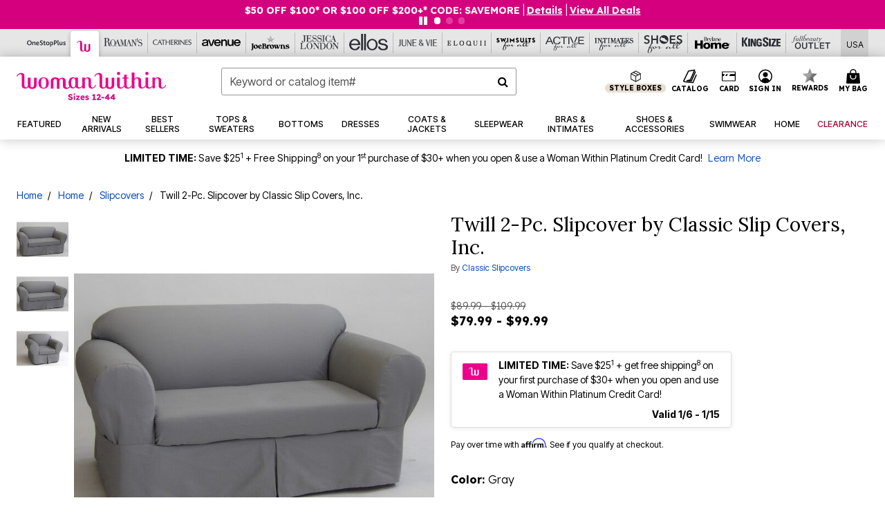

--- FILE ---
content_type: text/html;charset=UTF-8
request_url: https://www.womanwithin.com/products/twill-2-pc.-slipcover-by-classic-slip-covers-inc./1048206.html
body_size: 91039
content:












<!DOCTYPE html>
<html lang="en">
<head><!-- INSERT BY TRANSFORMER. SELECTOR=head,LOCATION=prepend --><script src="https://rapid-cdn.yottaa.com/rapid/lib/5nrqWz99We6-2Q.js"></script><!-- INSERT BY TRANSFORMER. SELECTOR=head,LOCATION=prepend --><script>
Yo.configure({scan:[
            'img',
            'source',
            'picture',
            'script',
           'iframe'
        ]});
</script><!-- INSERT BY TRANSFORMER. SELECTOR=head,LOCATION=prepend --><script>
  Yo.sequence.event.loadEvents([{
                    eventName: 'load',
                    eventObject: window
                }, {
                    eventName: 'DOMContentLoaded',
                    eventObject: document
                }, {
                    eventName: 'readystatechange',
                    eventObject: document
                }]);
</script>

<script>

(function(){
window.Constants = {"AVAIL_STATUS_IN_STOCK":"IN_STOCK","AVAIL_STATUS_PREORDER":"PREORDER","AVAIL_STATUS_BACKORDER":"BACKORDER","AVAIL_STATUS_NOT_AVAILABLE":"NOT_AVAILABLE"};
window.Resources = {"I_AGREE":"I Agree","CLOSE":"Close","NO_THANKS":"No, thanks","OK":"OK","ARE_YOU_HUMAN":"Are you a Human Being?","SHIP_QualifiesFor":"This shipment qualifies for","CC_LOAD_ERROR":"Couldn't load credit card!","COULD_NOT_SAVE_ADDRESS":"Could not save address. Please check your entries and try again.","REG_ADDR_ERROR":"Could Not Load Address","BONUS_PRODUCT":"You've got a free gift! Choose your item and add it to your bag.","BONUS_PRODUCTS":"Bonus Products","SELECT_BONUS_PRODUCTS":"Select Bonus Products","SELECT_BONUS_PRODUCT":"product.selectbonusproduct","BONUS_PRODUCT_MAX":"The maximum number of bonus products has been selected. Please remove one in order to add additional bonus products.","BONUS_PRODUCT_TOOMANY":"You have selected too many bonus products. Please change the quantity.","BONUS_PRODUCTS_SELETED":"bonus products. Please change the quantity.","BONUS_PRODUCT_SELETED":"bonus product. Please change the quantity.","BONUS_PRODUCT_ERROR":"You have selected more than","BONUS_PRODUCT_EMPTY":"Please choose bonus products from above list.","SIMPLE_SEARCH":"Enter Keyword or Item No.","SUBSCRIBE_EMAIL_DEFAULT":"Email Address","SHIPPING_OVERLAY_TITLE":"Shipping & Handling Summary","SALESTAX_OVERLAY_TITLE":"Taxes & Fees Summary","CHECKOUT_PLCC_OVERLAY_TITLE":"Continue to Checkout","CURRENCY_SYMBOL":"$","MISSINGVAL":"Please enter {0}","SERVER_ERROR":"Server connection failed!","MISSING_LIB":"jQuery is undefined.","BAD_RESPONSE":"Something went wrong please try after sometime.","INVALID_PHONE":"Please enter a valid phone number.","INVALID_CVN":"CVV Error","REMOVE":"Remove","QTY":"Qty","EMPTY_IMG_ALT":"Remove","COMPARE_BUTTON_LABEL":"Compare Items","COMPARE_CONFIRMATION":"This will remove the first product added for comparison. Is that OK?","COMPARE_REMOVE_FAIL":"Unable to remove item from list","COMPARE_ADD_FAIL":"Unable to add item to list","ADD_TO_CART_FAIL":"Unable to add item '{0}' to cart","REGISTRY_SEARCH_ADVANCED_CLOSE":"Close Advanced Search","GIFT_CERT_INVALID":"Invalid gift certificate code.","GIFT_CERT_BALANCE":"Your current gift certificate balance is","GIFT_CERT_AMOUNT_INVALID":"Gift Certificate can only be purchased with a minimum of 5 and maximum of 5000","INVALID_ADDRESS1":"Please enter valid address1","INVALID_CHECKOUT_MESSAGE":"Please enter your","GIFT_CERT_MISSING":"Please enter a gift certificate code.","REWARD_CERT_MISSING":"Please enter a reward code.","REWARD_CERT_ALREADY_ADDED":"has already been added.","REWARD_CERT_NOT_FOUND":"not found.","REWARD_CERT_ALREADY_REDEEMED":"has already been redeemed.","REWARD_CERT_EXPIRED":"is expired.","REWARD_CERT_OTHER":"is not valid.","REWARD_CERT_UNKNOWN":"unknown code","REWARD_CERT_ERROR":"Attempt failed. Please renter and Submit.","REWARD_CERT_INVALID":"Invalid Reward Certificate Number","REWARD_CERT_INVALID_CARD":"You have applied a reward certificate.To complete checkout please select a Full Beauty Brands credit card.","REWARD_CERT_FULFILLED":"billing.rewardcertfulfilled","EMPTY_OWNER":"Please enter the card holder name","INVALID_OWNER":"Please enter the valid card holder name","COUPON_CODE_MISSING":"Please enter a coupon code.","COOKIES_DISABLED":"Your browser is currently not set to accept cookies. Please turn this functionality on or check if you have another program set to block cookies.","BML_AGREE_TO_TERMS":"You must agree to the terms and conditions","CHAR_LIMIT_MSG":"characters left","CONFIRM_DELETE":"Do you want to remove this {0}?","TITLE_GIFTREGISTRY":"gift registry","TITLE_ADDRESS":"address","TITLE_CREDITCARD":"credit card","SERVER_CONNECTION_ERROR":"Server connection failed!","IN_STOCK_DATE":"Expected to ship by {0}. Excluded from promotional discounts.","ITEM_STATUS_NOTAVAILABLE":"Out of Stock","INIFINITESCROLL":"Show All","STORE_NEAR_YOU":"What's available at a store near you","SELECT_STORE":"Select Store","SELECTED_STORE":"Selected Store","PREFERRED_STORE":"Preferred Store","SET_PREFERRED_STORE":"Set Preferred Store","ENTER_ZIP":"Enter ZIP Code","INVALID_ZIP":"Please enter a valid ZIP Code","INVALID_ZIP_SHORT":"Invalid Zip","SEARCH":"Search","CHANGE_LOCATION":"Change Location","CONTINUE_WITH_STORE":"Continue with preferred store","CONTINUE":"Continue","SEE_MORE":"See More Stores","SEE_LESS_STORE":"See Fewer Stores","QUICK_VIEW":"Quick Shop","QUICK_VIEW_POPUP":"Product Quick View","TLS_WARNING":"We value your security!<br/>We detected that you are using an outdated browser.<br/>Update you browser to continue a secure shopping experience.","INVALID_FONT":"Select Font","INVALID_POSITION":"Select Location","INVALID_LASTNAME":"Please enter a valid last name.","INVALID_LASTNAME_ERROR":"Error: Please enter a valid last name.","INVALID_FIRSTNAME":"Please enter a valid first name.","INVALID_FIRSTNAME_ERROR":"Error: Please enter a valid first name.","INVALID_COLOR":"Select Color","INVALID_TEXT":"Enter Text","SHARE_EMAIL":"Share this wishlist via E-mail","SHARE_EMAIL_MOBILE":"Share this item via E-mail","MIXANDMATCH_MORE_COLOR":"+ More Colors","MIXANDMATCH_LESS_COLOR":"- Less Colors","INVALID_CITY":"Please enter valid city","INVALID_NICKNAME":"Please enter valid Nickname","INVALID_ADDRESS":"Please enter valid address","SUBSCRIPTION_UPDATE_MSG":"Thanks for updating your preferences! Your changes will be processed within 7 days.","VALIDATE_REQUIRED":"Required field.","VALIDATE_REMOTE":"Please fix this field.","VALIDATE_EMAIL":"Please enter a valid email.","VALIDATE_EMAIL_ERROR":"Error: Please enter a valid email.","VALIDATE_URL":"Please enter a valid URL.","VALIDATE_DATE":"Please enter a valid date.","VALIDATE_DATEISO":"Please enter a valid date ( ISO ).","VALIDATE_NUMBER":"Please enter a valid number.","VALIDATE_ORDER_NUMBER":"Please enter a valid order number","VALIDATE_DIGITS":"Please enter only digits.","VALIDATE_CREDITCARD":"Please enter a valid credit card number.","INVALID_CREDITCARD":"Invalid Credit Card Number","VALIDATE_EQUALTO":"Please enter the same value again.","VALIDATE_MAXLENGTH":"No more than {0} characters.","VALIDATE_MINLENGTH":"Please enter at least {0} characters.","VALIDATE_RANGELENGTH":"Please enter a value between {0} and {1} characters long.","VALIDATE_RANGE":"Please enter a value between {0} and {1}.","VALIDATE_MAX":"Please enter a value less than or equal to {0}.","VALIDATE_MIN":"Please enter a value greater than or equal to {0}.","INVALID_MESSAGE":"Please enter valid message","INVALID_WEBSITE":"Please enter a valid website or catalog link","EMAIL_LABEL":"Please Enter A Valid Email","VALIDATE_CQO_NUMBER":"Please enter a valid item number including dashes.","GC_ERROR":"Couldn't validate gift card!","VALIDATE_CONFIRMEMAIL":"Emails do not match.","VALIDATE_CONFIRMPASSWORD":"Password and Confirm Password do not match.","PASSWORD":"Password","NEW_PASSWORD":"New Password","CONFIRMPASSWORD":"Confirm Password","NEWCONFIRMPASSWORD":"Confirm New Password","ERROR_CARTQUANTITY":"Number of available items is","CHECKOUT":"Checkout Now","CONTINUE_SHOPPING":"Continue Shopping","ADD_ALLTO_BAG":"Add All to Bag","ADD_TO_BAG":"ADD TO BAG","GIFTCARD_PLEASE":"Please","GIFTCARD_SELECT":"Select","GIFTCARD_ADD":"Add","GIFTCARD_NUMBER_MISSING":"Please Enter Gift Card Number.","GIFTCARD_NUMBER_PIN_MISSING":"Please Enter Gift Card Number And PIN.","GIFTCARD_PIN_MISSING":"Please Enter Gift Card PIN.","RETURN_ERROR":"Please select return QTY and reason","PLEASE_SELECT":"Please Select","RETURN_EMPTY_ERROR":"Please select atleast one item for return","EMAIL_SUBSCRIPTION_FAILED":"We experienced an error in capturing your request. Please try again later.","CATALOG_PREF_ERROR":"Please select at least one sister brand","INVALID_GIFTCARD_PIN":"Please enter your PIN number.","INVALID_GIFTCARD_NUMBER":"Please enter your card number.","INVALID_PASSWORD":"Please Enter at least 1 letter and 1 number.","INVALID_PASSWORD_MATCH":"Does not match new password","INVALID_PASSWORD_LENGTH":"Password must be 8-16 characters.","INVALID_EMAIL_MATCH":"Does not match email address","PLEASE_SELECT_SIZE":"Please Select Size","PLEASE_SELECT_COLOR":"Please Select Color","SELECT_COLOR_SIZE":"Please Select Color & Size","SPS_TOPBOTTOM_COLOR_SIZE":"PLEASE SELECT COLOR, TOP AND BOTTOM SIZE","SPS_TOPBOTTOM_SIZE":"PLEASE SELECT TOP AND BOTTOM SIZE","SPS_TOP_COLOR_BOTTOM_SIZE":"PLEASE SELECT COLOR AND BOTTOM SIZE","SPS_TOP_COLOR_SIZE":"PLEASE SELECT COLOR AND TOP SIZE","SPS_BOTTOM_SIZE":"PLEASE SELECT BOTTOM SIZE","SPS_TOP_SIZE":"PLEASE SELECT TOP SIZE","SPS_TOP_COLOR":"PLEASE SELECT COLOR","VALIDATE_MULTIPLEEMAILS":"Please enter the valid email address.","CHECKOUT_PAYPAL_CONTINUE":"Continue with paypal","CHECKOUT_PAYPAL_CONTINUE_WITH":"Continue with","PLACE_ORDER":"Place Order","CHECKOUT_CONTINUE":"Continue","CHECKOUT_REQUIRED_CONTINUE":"Please complete all fields to continue","CHECKOUT_REQUIRED_SHIPPING":"We currently do not ship to this location.","CHECKOUT_AVALARA_TAX_ERROR":"Combination of zip code and state selection is invalid. Please update and try again.","CHECKOUT_INVALID_ADDRESS":"Please enter valid address.","CHARACTER_LIMIT_REACHED":"you have reached the limit","COUPON_CODE_APPLY":"Apply","COUPON_CODE_APPLIED":"Applied","COUPON_CODE_COPIED":"Copied","VALIDATE_SSN":"Please Enter Valid SSN","CURRENT_PASSWORD":"Current Password","PHONE_REQ_MESSAGE":"Mobile Number","UPDATE":"Update","CLICK_HERE":"Click here","READ_MORE":"Read More","SEE_LESS":"See Less","SEE_DETAILS":"See Details","SHOP_NOW":"Product Details","HIDE_OPTIONS":"Hide Details","SHOP_NOW_CLOSE":"Close","READ_LESS":"Read Less","SEE_REVIEWS":"Click To See Reviews","SEE_REVIEWS_CLOSE":"Click To Close","ADDED_TO_WISHLIST":"Added to Wishlist","ADDED_TO_WISHLIST_TITLE":"Added this product to wishlist","ADD_TO_WISHLIST":"Add to Wishlist","ADD_TO_WISHLIST_TITLE":"Add this product to wishlist","WCAG_ARIALABEL_DIALOG":"Subscription options, opens modal dialog","MEGANAV_RECOMMENDATION_TEXT":"RECOMMENDED JUST FOR YOU","RECOMMENDATION_BESTSELLER":"Best Sellers","RECOMMENDATION_REC_FOR_YOU":"Recommended For You","RECOMMENDATION_THIS_WEEK":"This Week","RECOMMENDATION_THIS_WEEKS":"This Week's","RECOMMENDATION_TRENDING":"Trending","RECOMMENDATION_TRENDING_TODAY":"Trending Today","RECOMMENDATION_TRENDING_NOW":"Trending Now","RECOMMENDATION_YOU_MAY_LIKE":"product.youmaylike","GLOBALE_CONTAINER_HEADING":"Shipping To","CHECKOUT_SMS_VIBES_ERROR_MSG":"Due to a technical issue we were unable to sign you up for texts. Please re-enter your mobile number to get the latest offers & updates.","CHECKOUT_SMS_VIBES_REENTER_TXT":"Re-enter My Mobile Number","PERKS_REACTIVATED":"Your Catherines Perks Membership has been reactivated!","PERKS_PAYMENT_DECLINED":"Your payment method was declined.","IN_STOCK":"In Stock","QTY_IN_STOCK":"{0} Item(s) in Stock","PREORDER":"Pre-Order","QTY_PREORDER":"{0} item(s) are available for pre-order.","REMAIN_PREORDER":"The remaining items are available for pre-order.","BACKORDER":"Back Order","QTY_BACKORDER":"Back order {0} item(s)","REMAIN_BACKORDER":"The remaining items are available on back order.","NOT_AVAILABLE":"Out of Stock","REMAIN_NOT_AVAILABLE":"This product is no longer available in the quantity selected.(FYI)"};
window.Urls = {"appResources":"/on/demandware.store/Sites-oss-Site/default/Resources-Load","pageInclude":"/on/demandware.store/Sites-oss-Site/default/Page-Include","continueUrl":"https://www.womanwithin.com/on/demandware.store/Sites-oss-Site/default/Product-DetailOptimized","staticPath":"/on/demandware.static/Sites-oss-Site/-/default/v1768478143986/","addGiftCert":"/giftcertpurchase","minicartGC":"/on/demandware.store/Sites-oss-Site/default/GiftCert-ShowMiniCart","addProduct":"/on/demandware.store/Sites-oss-Site/default/Cart-AddProduct","persisBasketCS":"/on/demandware.store/Sites-oss-Site/default/Cart-PrepareBasketForCustomerService?format=ajax","minicart":"/on/demandware.store/Sites-oss-Site/default/Cart-MiniCart","cartShow":"/cart","cartSFRAShow":"/cart","quickOrderShow":"/quick-order","giftRegAdd":"https://www.womanwithin.com/on/demandware.store/Sites-oss-Site/default/Address-GetAddressDetails?addressID=","paymentsList":"https://www.womanwithin.com/wallet","addressesList":"https://www.womanwithin.com/addressbook","wishlistAddress":"https://www.womanwithin.com/on/demandware.store/Sites-oss-Site/default/Wishlist-SetShippingAddress","deleteAddress":"/on/demandware.store/Sites-oss-Site/default/Address-Delete","getProductUrl":"/on/demandware.store/Sites-oss-Site/default/Product-Show","getPdpFooter":"/on/demandware.store/Sites-oss-Site/default/Product-pdpFooter","getBonusProducts":"/on/demandware.store/Sites-oss-Site/default/ProductSG-GetBonusProducts","addBonusProduct":"/on/demandware.store/Sites-oss-Site/default/Cart-AddBonusProduct","getSetItem":"/on/demandware.store/Sites-oss-Site/default/ProductSG-GetSetItem","productDetail":"/on/demandware.store/Sites-oss-Site/default/ProductSG-Detail","getAvailability":"/on/demandware.store/Sites-oss-Site/default/ProductSG-GetAvailability","subscribePopUP":"/on/demandware.store/Sites-oss-Site/default/EmailSubscription-GuestSubscribeModal","removeImg":"/on/demandware.static/Sites-oss-Site/-/default/dw1fa2f42d/images/icon_remove.gif","searchsuggest":"/on/demandware.store/Sites-oss-Site/default/Search-GetSuggestions?format=ajax","productNav":"/on/demandware.store/Sites-oss-Site/default/ProductSG-Productnav","summaryRefreshURL":"/on/demandware.store/Sites-oss-Site/default/COBilling-UpdateSummary?format=ajax","basketRefreshURL":"/on/demandware.store/Sites-oss-Site/default/COBilling-UpdateBasketInfo","summary":"/revieworder","billingSelectCC":"https://www.womanwithin.com/on/demandware.store/Sites-oss-Site/default/COBilling-SelectCreditCard","updateAddressDetails":"https://www.womanwithin.com/on/demandware.store/Sites-oss-Site/default/COShipping-UpdateAddressDetails","updateAddressDetailsBilling":"https://www.womanwithin.com/on/demandware.store/Sites-oss-Site/default/COBilling-UpdateAddressDetails","shippingMethodsJSON":"https://www.womanwithin.com/on/demandware.store/Sites-oss-Site/default/COShipping-GetApplicableShippingMethodsJSON?format=ajax","shippingMethodsList":"https://www.womanwithin.com/on/demandware.store/Sites-oss-Site/default/COShipping-UpdateShippingMethodList?format=ajax","selectShippingMethodsList":"https://www.womanwithin.com/on/demandware.store/Sites-oss-Site/default/COShipping-SelectShippingMethod","resetPaymentForms":"/on/demandware.store/Sites-oss-Site/default/COBilling-ResetPaymentForms","paypalIncontext":"/on/demandware.store/Sites-oss-Site/default/Paypal-IncontextCheckout?checkoutFromtCart=false","expressSubmit":"/expressorderconfirmation","compareShow":"/compare","compareAdd":"/on/demandware.store/Sites-oss-Site/default/Compare-AddProduct","compareRemove":"/on/demandware.store/Sites-oss-Site/default/Compare-RemoveProduct","compareEmptyImage":"/on/demandware.static/Sites-oss-Site/-/default/dw5028abc6/images/comparewidgetempty.png","giftCardCheckBalance":"https://www.womanwithin.com/on/demandware.store/Sites-oss-Site/default/COBilling-GetGiftCertificateBalance","redeemGiftCert":"https://www.womanwithin.com/on/demandware.store/Sites-oss-Site/default/COBilling-RedeemGiftCertificateJson","addCoupon":"https://www.womanwithin.com/on/demandware.store/Sites-oss-Site/default/Cart-AddCouponJson","storesInventory":"/on/demandware.store/Sites-oss-Site/default/StoreInventory-Inventory","setPreferredStore":"/on/demandware.store/Sites-oss-Site/default/StoreInventory-SetPreferredStore","getPreferredStore":"/on/demandware.store/Sites-oss-Site/default/StoreInventory-GetPreferredStore","setStorePickup":"/on/demandware.store/Sites-oss-Site/default/StoreInventory-SetStore","setZipCode":"/on/demandware.store/Sites-oss-Site/default/StoreInventory-SetZipCode","getZipCode":"/on/demandware.store/Sites-oss-Site/default/StoreInventory-GetZipCode","billing":"/billing","expressBilling":"/on/demandware.store/Sites-oss-Site/default/COBilling-ExpressBilling","setSessionCurrency":"/on/demandware.store/Sites-oss-Site/default/Currency-SetSessionCurrency","addEditAddress":"/on/demandware.store/Sites-oss-Site/default/COShippingMultiple-AddEditAddressJSON","rateLimiterReset":"/on/demandware.store/Sites-oss-Site/default/RateLimiter-HideCaptcha","csrffailed":"/on/demandware.store/Sites-oss-Site/default/CSRF-Failed","logInRedirect":"/my-account","logIn":"https://www.womanwithin.com/register","home":"/home","giftCardBalanceCheck":"/giftcard","specialProductSetATS":"/on/demandware.store/Sites-oss-Site/default/ProductSG-SpecialProductSetATS","customerInfo":"https://www.womanwithin.com/on/demandware.store/Sites-oss-Site/default/Home-IncludeCustomerInfo","productVariantATS":"/on/demandware.store/Sites-oss-Site/default/ProductSG-ProductVariantATS","shippingStart":"/shipping","removeCoupon":"https://www.womanwithin.com/on/demandware.store/Sites-oss-Site/default/Cart-RemoveCouponJson","removeRewardCode":"https://www.womanwithin.com/on/demandware.store/Sites-oss-Site/default/COBilling-RemoveRewardCode","redeemADSCert":"https://www.womanwithin.com/on/demandware.store/Sites-oss-Site/default/COBilling-CheckRewardBalance","validateDeferCode":"https://www.womanwithin.com/on/demandware.store/Sites-oss-Site/default/COBilling-ValidateDeferPayment","poExclusion":"https://www.womanwithin.com/on/demandware.store/Sites-oss-Site/default/COShipping-GetPOBoxItems","getCartAvailability":"/on/demandware.store/Sites-oss-Site/default/ProductSG-GetCartAvailability?format=ajax","basketUpdaeteList":"https://www.womanwithin.com/on/demandware.store/Sites-oss-Site/default/COShipping-UpdateBasketInfo","shipExclusion":"https://www.womanwithin.com/on/demandware.store/Sites-oss-Site/default/COShipping-GetExcepItems","updateShipException":"https://www.womanwithin.com/on/demandware.store/Sites-oss-Site/default/COShipping-UpdateShipException","applyGiftCard":"https://www.womanwithin.com/on/demandware.store/Sites-oss-Site/default/COBilling-ApplyGiftCard","removeGiftCard":"https://www.womanwithin.com/on/demandware.store/Sites-oss-Site/default/COBilling-RemoveGiftCard","validatePLCCBillingAddress":"https://www.womanwithin.com/on/demandware.store/Sites-oss-Site/default/COBilling-ValidateBillingAddressForPLCC","subscribe":"https://www.womanwithin.com/email-preferences","updateSubscription":"https://www.womanwithin.com/on/demandware.store/Sites-oss-Site/default/EmailSubscription-UpdateSubscription","guestEmailUnsubscrbe":"https://www.womanwithin.com/on/demandware.store/Sites-oss-Site/default/EmailSubscription-SendEmailToMWForUnsubscription","emailFrequencyModal":"https://www.womanwithin.com/on/demandware.store/Sites-oss-Site/default/EmailSubscription-FrequencyModal","deleteCreditCardOverLay":"https://www.womanwithin.com/on/demandware.store/Sites-oss-Site/default/PaymentInstruments-DeleteCreditCardOverLay","guestEmailSubscription":"https://www.womanwithin.com/email-subscription","checkoutModalStep2":"https://www.womanwithin.com/on/demandware.store/Sites-oss-Site/default/Credit-CheckoutModalStep2","termsAndConditions":"https://www.womanwithin.com/on/demandware.store/Sites-oss-Site/default/Credit-TermsAndConditions","updateBilling":"https://www.womanwithin.com/on/demandware.store/Sites-oss-Site/default/COBilling-UpdateBilling","madeOffer":"https://www.womanwithin.com/on/demandware.store/Sites-oss-Site/default/Credit-MadeOffer","showPromotionDetails":"/on/demandware.store/Sites-oss-Site/default/OffersCoupons-ShowDetails","applyCouponCode":"https://www.womanwithin.com/on/demandware.store/Sites-oss-Site/default/OffersCoupons-ApplyCouponCode","giftCardLookup":"https://www.womanwithin.com/on/demandware.store/Sites-oss-Site/default/GiftCards-GiftCheckBalance","getProductSetPrice":"/on/demandware.store/Sites-oss-Site/default/ProductSG-GetProductSetPrice","clearAddressForm":"/on/demandware.store/Sites-oss-Site/default/Address-ClearAddressForm","wishlistShow":"/wishlist","includebrandlogos":"/on/demandware.store/Sites-oss-Site/default/Home-IncludeBrandLogos?format=ajax","guestEPLookupResult":"/on/demandware.store/Sites-oss-Site/default/EmailSubscription-GuestEmailPreferencesLookupResult","verintMuteRecording":"/on/demandware.store/Sites-oss-Site/default/Verint-MuteRecording","verintUnmuteRecording":"/on/demandware.store/Sites-oss-Site/default/Verint-UnmuteRecording","checkoutCouponLineItems":"/on/demandware.store/Sites-oss-Site/default/Cart-CheckoutCouponLineItems","productVariation":"/on/demandware.store/Sites-oss-Site/default/ProductSG-Variation","passwordReset":"https://www.womanwithin.com/passwordreset","getCityStateOptions":"https://www.womanwithin.com/on/demandware.store/Sites-oss-Site/default/Address-GetCityStateOptions","getProductReviews":"https://www.womanwithin.com/getproductreviews","getProductQA":"https://www.womanwithin.com/getproductqa","countrySelectionModal":"https://www.womanwithin.com/on/demandware.store/Sites-oss-Site/default/Globale-CountrySelectionModal","tealiumData":"https://www.womanwithin.com/on/demandware.store/Sites-oss-Site/default/Tealium_utag-RenderTealium?format=ajax","getPDPRecommendation":"/on/demandware.store/Sites-oss-Site/default/ProductSG-GetPDPRecommendation?format=ajax","loadingImage":"/on/demandware.static/Sites-oss-Site/-/default/dw415d63f9/images/loading.png","loadingSquareImage":"/on/demandware.static/Sites-oss-Site/-/default/dw21e7e804/images/loading-square.png","addToWishlist":"https://www.womanwithin.com/on/demandware.store/Sites-oss-Site/default/Wishlist-Add","removeFromWishlist":"https://www.womanwithin.com/on/demandware.store/Sites-oss-Site/default/Wishlist-Remove","getPLCCBrandData":"https://www.womanwithin.com/on/demandware.store/Sites-oss-Site/default/Tealium_utag-GetPLCCBrandData","updateGiftCardBalance":"https://www.womanwithin.com/on/demandware.store/Sites-oss-Site/default/COBilling-UpdateGiftCardBalance","getCheckoutUtagData":"https://www.womanwithin.com/on/demandware.store/Sites-oss-Site/default/COCustomer-CheckoutUtagData","megaNavRecommURL":"https://www.womanwithin.com/on/demandware.store/Sites-oss-Site/default/MegaNavProductRecomm-MegaNavProductJson","customHamMenuURL":"https://www.womanwithin.com/on/demandware.store/Sites-oss-Site/default/Home-GetCustomHamburgerMenu?format=ajax","directCheckout":"https://www.womanwithin.com/directCheckout","globalECheckout":"/on/demandware.store/Sites-oss-Site/default/Globale-GlobaleCheckout","globalEConfirmationAnalytics":"https://www.womanwithin.com/on/demandware.store/Sites-oss-Site/default/Tealium_utag-GlobalEConfirmationAnalytics","acquisitionRequest":"/on/demandware.store/Sites-oss-Site/default/Acquisition-Subscribe","checkoutSubscription":"https://www.womanwithin.com/on/demandware.store/Sites-oss-Site/default/Acquisition-CheckoutSubscription","checkoutSubscriptionAttn":"https://www.womanwithin.com/on/demandware.store/Sites-oss-Site/default/Attentive-CheckoutSubscription","globalECartUSDUtagData":"https://www.womanwithin.com/on/demandware.store/Sites-oss-Site/default/Page-getUSDUtagData?pagetype=Cart","globalECheckoutUSDUtagData":"https://www.womanwithin.com/on/demandware.store/Sites-oss-Site/default/Page-getUSDUtagData?pagetype=checkout","checkOrderStatus":"https://www.womanwithin.com/on/demandware.store/Sites-oss-Site/default/Globale-CheckOrderStatus","checkGEWelcomeCookie":"https://www.womanwithin.com/on/demandware.store/Sites-oss-Site/default/Page-CheckGEWelcomeCookie?format=ajax","EDSprescreenDetails":"https://www.womanwithin.com/on/demandware.store/Sites-oss-Site/default/PLCC-prescreenDetails","getCouponsAndRewards":"https://www.womanwithin.com/on/demandware.store/Sites-oss-Site/default/Cart_SFRA-getCouponsAndRewards","getReviewShipAndPayment":"https://www.womanwithin.com/on/demandware.store/Sites-oss-Site/default/COCustomer-ReviewShipAndPayment","updatePerksAutoRenewal":"https://www.womanwithin.com/on/demandware.store/Sites-oss-Site/default/PerksSubscriptions-UpdatePerks","generateCSRFToken":"https://www.womanwithin.com/on/demandware.store/Sites-oss-Site/default/CSRF_SFRA-Generate","multiTenderMoreWaysToEarn":"https://www.womanwithin.com/on/demandware.store/Sites-oss-Site/default/Account-MultiTenderMoreWaysToEarn","trackFBBRewardsSuccessEvents":"https://www.womanwithin.com/on/demandware.store/Sites-oss-Site/default/Product-TrackFBBRewardsSuccessEvents","diamondrewardsPopup":"https://www.womanwithin.com/on/demandware.store/Sites-oss-Site/default/DiamondRewards-ShowPopup","diamondrewardsPLCCDeclined":"https://www.womanwithin.com/on/demandware.store/Sites-oss-Site/default/DiamondRewards-PLCCDeclined"};
window.SitePreferences = {"PLCC_BRAND_STORENAMES":{"rm":"Roaman's","jl":"Jessica London","el":"Full Beauty","ww":"Woman Within","ks":"King Size","bh":"Brylane Home","sa":"Full Beauty","fo":"Full Beauty","os":"Full Beauty","ca":"Catherines","ia":"Full Beauty","sh":"Full Beauty","aa":"Full Beauty","jv":"Full Beauty","jb":"Full Beauty","zq":"Full Beauty","da":"Full Beauty","av":"Full Beauty","cp":"Full Beauty"},"BRAND_STORENAMES":{"rm":"Plus Size Clothing, Fashion That Fits | Roaman's","jl":"Jessica London","el":"Ellos","ww":"Woman Within","ks":"King Size","bh":"Brylane Home","sa":"Swimsuits for all","fo":"Fullbeauty outlet","os":"One stop plus","ca":"Catherines","ia":"Intimates for all","sh":"Shoes for all","aa":"Active for all","jv":"June And Vie","jb":"Joe Browns","zq":"Eloquii","da":"Dia Shop","av":"Avenue","cp":"Cuup"},"PRODUCT_NAV_ENABLED":true,"LISTING_INFINITE_SCROLL":false,"LISTING_REFINE_SORT":true,"STORE_PICKUP":false,"POBOX_EXCLUSIONS":"PO Box,po box,POBox,POBOX,PO BOX,PO box,P.O.Box,p.o. box,P.O.Box,P.O.BOX,P.O. BOX,P.O. box,P. O. Box,P. O.Box,P. O. BOX,POB,P.O.B,P. O. B,P.O.B.,P. O. B.,Post Box,PostBox,PostOfficeBox,Post Office Box,PostOffice Box,Post OfficeBox,PostOfficeBin,Post Office Bin,Post OfficeBin,PostOffice Bin,Post Box#,PostBox#,PostBox #,Post Box,p o box,P.O BOX","COOKIE_HINT":false,"CHECK_TLS":false,"TEALIUM_ENABLED":true,"VERINT_ENABLED":true,"PLP_LAZY_LOAD_ENABLED":true,"PLP_LAZY_LOAD_SETTINGS":"{\n    \"default\" : {              \n       \"threshold\": 300,      \n        \"tiles_per_load\": 12    \n   }\n}","LAZY_LOAD_CURALATE":false,"LOGIN_REDIRECT":"","PDP_REVIEWS_SHOWN_INITIALLY":10,"NARVAR_RETURNS_ENABLED":false,"CUSTOM_HAMBURGER_MENU_PREF":{"enableAjax":false,"enableCustomMenu":false},"SHOW_QUICK_VIEW":false,"AFFIRM_ENABLED":true,"RECOMMENDATION_TITLES":{"confirmation":"You may also like","noSearchResults":"Trending Today","addToCartOverlay":"You may also like","cart":"You may also like","pdp":"You may also like","errorPage":"Trending Now","emptyCart":"Trending Today","megaMenu":"You may also like","homePage":"<span class='week'>This Week's</span><span class='trending'>Best Sellers</span>"},"GLOBALE_RETURNS_URL":"https://web.global-e.com/returns/portal/mZJW","GLOBALE_LOOKPUP_URL":"https://web.global-e.com/Order/Track/mZJW","GLOBALE_ENABLED":true,"GLOBALE_IS_PHASE2":true,"GLOBALE_OPERATED_COUNTRY":false,"GLOBALE_ANALYTICS_ORDER_CONFIRMATION_RETRY":8,"GLOBALE_ORDER_CONFIRMATION_SPINNER":false,"GLOBALE_ADOBE_TARGET_CONFIG":"{\n\t\"isEnabled\": false,\n\t\"shipsTo\": \"Ships to\",\n\t\"usMsg\": \"from the United States\",\n\t\"weAccept\": \"We accept payments from\",\n\t\"freeExchange\": \"Free exchanges within 60 days of purchase.\",\n\t\"AU\": {\n\t\t\"orderInDays\": \"Orders typically arrive in 9-10 days with express shipping.\",\n\t\t\"importDuty\": \"(includes import duty and tax.)\",\n\t\t\"paymentIconContentAssetId\": \"globale-payment-description-au\",\n\"flagUrl\": \"/on/demandware.static/-/Sites-oss-Library/default/dw672ed6f2/australia-ge-at.svg\"\n\t},\n\t\"CA\": {\n\t\t\"orderInDays\": \"Orders typically arrive in 7 days with express shipping.\",\n\t\t\"importDuty\": \"(includes import duty)\",\n\t\t\"paymentIconContentAssetId\": \"globale-payment-description-ca\",\n\"flagUrl\": \"/on/demandware.static/-/Sites-oss-Library/default/dw672ed6f2/canada-ge-at.svg\"\n\t},\n\t\"MX\": {\n\t\t\"orderInDays\": \"Orders typically arrive in 7 days with express shipping.\",\n\t\t\"importDuty\": \"(includes import duty and tax.)\",\n\t\t\"paymentIconContentAssetId\": \"globale-payment-description-mx\",\n\"flagUrl\": \"/on/demandware.static/-/Sites-oss-Library/default/dw672ed6f2/mexico-ge-at.svg\"\n\t}\n}","PLCCPRESCREENREDESIGN_ENABLED":true,"BRAND_SITE_MAPPING":"{\"www.womanwithin.com\":[{\"siteid\":\"womanwithin\",\"prefix\":\"ww\"}],\"ww\":[{\"siteid\":\"womanwithin\",\"prefix\":\"ww\",\"cs\":\"womanwithin\",\"brandHost\":\"www.womanwithin.com\",\"dtmCid\":\"2532\",\"dtmCmagic\":\"9824f9\"}],\"www.kingsize.com\":[{\"siteid\":\"kingsize\",\"prefix\":\"ks\"}],\"ks\":[{\"siteid\":\"kingsize\",\"prefix\":\"ks\",\"cs\":\"kingsize\",\"brandHost\":\"www.kingsize.com\",\"dtmCid\":\"2533\",\"dtmCmagic\":\"4de754\"}],\"www.brylanehome.com\":[{\"siteid\":\"brylanehome\",\"prefix\":\"bh\"}],\"bh\":[{\"siteid\":\"brylanehome\",\"prefix\":\"bh\",\"cs\":\"brylanehome\",\"brandHost\":\"www.brylanehome.com\",\"dtmCid\":\"2535\",\"dtmCmagic\":\"0747b9\"}],\"www.jessicalondon.com\":[{\"siteid\":\"jessicalondon\",\"prefix\":\"jl\"}],\"jl\":[{\"siteid\":\"jessicalondon\",\"prefix\":\"jl\",\"cs\":\"jessicalondon\",\"brandHost\":\"www.jessicalondon.com\",\"dtmCid\":\"2536\",\"dtmCmagic\":\"f7ac67\"}],\"www.roamans.com\":[{\"siteid\":\"roamans\",\"prefix\":\"rm\"}],\"rm\":[{\"siteid\":\"roamans\",\"prefix\":\"rm\",\"cs\":\"roamans\",\"brandHost\":\"www.roamans.com\",\"dtmCid\":\"2534\",\"dtmCmagic\":\"7827d1\"}],\"www.ellos.us\":[{\"siteid\":\"ellos\",\"prefix\":\"el\"}],\"el\":[{\"siteid\":\"ellos\",\"prefix\":\"el\",\"cs\":\"ellos\",\"brandHost\":\"www.ellos.us\",\"dtmCid\":\"63234\",\"dtmCmagic\":\"e417ef\"}],\"www.swimsuitsforall.com\":[{\"siteid\":\"swimsuitsforallfull\",\"prefix\":\"sa\"}],\"sa\":[{\"siteid\":\"swimsuitsforallfull\",\"prefix\":\"sa\",\"cs\":\"swimsuitsforallfull\",\"brandHost\":\"www.swimsuitsforall.com\",\"dtmCid\":\"63235\",\"dtmCmagic\":\"f39dfe\"}],\"www.fullbeauty.com\":[{\"siteid\":\"outlet\",\"prefix\":\"fo\"}],\"fo\":[{\"siteid\":\"outlet\",\"prefix\":\"fo\",\"cs\":\"outlet\",\"brandHost\":\"www.fullbeauty.com\",\"dtmCid\":\"2538\",\"dtmCmagic\":\"1bf0c5\"}],\"www.catherines.com\":[{\"siteid\":\"catherines\",\"prefix\":\"ca\"}],\"ca\":[{\"siteid\":\"catherines\",\"prefix\":\"ca\",\"cs\":\"catherines\",\"brandHost\":\"www.catherines.com\",\"dtmCid\":\"81278\",\"dtmCmagic\":\"1271b9\"}],\"www.shoesforall.com\":[{\"siteid\":\"shoesforall\",\"prefix\":\"sh\"}],\"sh\":[{\"siteid\":\"shoesforall\",\"prefix\":\"sh\",\"cs\":\"shoesforall\",\"brandHost\":\"www.shoesforall.com\",\"dtmCid\":\"81373\",\"dtmCmagic\":\"c1e2ef\"}],\"www.intimatesforall.com\":[{\"siteid\":\"intimatesforall\",\"prefix\":\"ia\"}],\"ia\":[{\"siteid\":\"intimatesforall\",\"prefix\":\"ia\",\"cs\":\"intimatesforall\",\"brandHost\":\"www.intimatesforall.com\",\"dtmCid\":\"81372\",\"dtmCmagic\":\"c18a6d\"}],\"www.onestopplus.com\":[{\"siteid\":\"onestopplus\",\"prefix\":\"os\"}],\"os\":[{\"siteid\":\"onestopplus\",\"prefix\":\"os\",\"cs\":\"onestopplus\",\"brandHost\":\"www.onestopplus.com\",\"dtmCid\":\"81279\",\"dtmCmagic\":\"174730\"}],\"www.activeforall.com\":[{\"siteid\":\"activeforall\",\"prefix\":\"aa\"}],\"aa\":[{\"siteid\":\"activeforall\",\"prefix\":\"aa\",\"cs\":\"activeforall\",\"brandHost\":\"www.activeforall.com\",\"dtmCid\":\"82191\",\"dtmCmagic\":\"bf09e1\"}],\"www.juneandvie.com\":[{\"siteid\":\"juneandvie\",\"prefix\":\"jv\"}],\"jv\":[{\"siteid\":\"juneandvie\",\"prefix\":\"jv\",\"cs\":\"juneandvie\",\"brandHost\":\"www.juneandvie.com\",\"dtmCid\":\"82378\",\"dtmCmagic\":\"822ee2\"}],\"www.eloquii.com\":[{\"siteid\":\"eloquii\",\"prefix\":\"zq\"}],\"zq\":[{\"siteid\":\"eloquii\",\"prefix\":\"zq\",\"cs\":\"eloquii\",\"brandHost\":\"www.eloquii.com\",\"dtmCid\":\"2618\",\"dtmCmagic\":\"17F98D\"}],\"www.shopcuup.com\":[{\"siteid\":\"cuup\",\"prefix\":\"cp\"}],\"cp\":[{\"siteid\":\"cuup\",\"prefix\":\"cp\",\"cs\":\"cuup\",\"brandHost\":\"www.shopcuup.com\",\"dtmCid\":\"82960\",\"dtmCmagic\":\"F15DCD\"}],\"shop.dia.com\":[{\"siteid\":\"dia\",\"prefix\":\"da\"}],\"da\":[{\"siteid\":\"dia\",\"prefix\":\"da\",\"cs\":\"dia\",\"brandHost\":\"shop.dia.com\",\"dtmCid\":\"83570\",\"dtmCmagic\":\"09eb90\"}],\"www.avenue.com\":[{\"prefix\":\"av\",\"siteid\":\"avenue\"}],\"av\":[{\"cs\":\"avenue\",\"siteid\":\"avenue\",\"prefix\":\"av\",\"brandHost\":\"www.avenue.com\",\"dtmCid\":\"83809\",\"dtmCmagic\":\"a05c1f\"}],\"www.joebrowns.us\":[{\"prefix\":\"jb\",\"siteid\":\"joebrowns\"}],\"jb\":[{\"brandHost\":\"www.joebrowns.us\",\"dtmCid\":\"84825\",\"prefix\":\"jb\",\"siteid\":\"joebrowns\",\"cs\":\"joebrowns\",\"dtmCmagic\":\"5247fb\"}]}","GLOBALE_EXCLUDED_COUNTRIES":"US,PR,AS,VI,GU","ENABLE_NEW_CA_PERKS_FLOW":true,"ADS_RC_REGEX":"^(rw|RW)","CA_RC_REGEX":"^(x|X|rc|RC)","US_ADDRESS_AUTOCOMPLETE_URL":"https://us-autocomplete-pro.api.smarty.com/lookup?license=us-autocomplete-pro-cloud&prefer_geolocation=none&source=all&key=155001342186853405","US_ADDRESS_VALIDATION_URL":"https://us-street.api.smarty.com/street-address?match=invalid&license=us-core-cloud&key=","enableSmartyAutocomplete":false,"enableSmartyValidation":false,"enableAttentiveSmsSignUpCheckboxOnCheckout":true,"showSmsSignUpCheckboxOnCheckout":false,"geEnabledByBrand":true,"FBB_REWARDS_ENABLED":true,"FBB_ATTENTIVE_CREATIVE_ID":null,"diamondRewardsEnabledByBrand":true};
}());
</script>
<!--[if gt IE 9]><!-->
<script>//common/scripts.isml</script>
<script defer src="/on/demandware.static/Sites-oss-Site/-/default/v1768478143986/js/main.js" type="text/javascript"></script>

    <script defer src="/on/demandware.static/Sites-oss-Site/-/default/v1768478143986/js/productDetail.js" data-yo-type="text/javascript" type="yo/sequence/chain/1">
    </script>


<!--<![endif]-->

<meta charset=UTF-8>

<meta http-equiv="x-ua-compatible" content="IE=edge"/>

<meta name="viewport" content="width=device-width, initial-scale=1"/>


























































































































    
	
    	<script src="https://js-cdn.dynatrace.com/jstag/19223e8e12b/bf69824oqu/7861ffdf84ad8172_complete.js" crossorigin="anonymous" data-yo-type="text/javascript" type="yo/sequence/chain/1"></script>







<title>
    
    Twill Sofa Slipcover - 2-Piece Cotton Twill Design, Gray |
    Woman Within
</title>

<meta name="description" content="Woman Within"/>
<meta name="keywords" content="Woman Within"/>






    

    
    
    <link rel="preload" fetchpriority="high" href="https://www.womanwithin.com/dw/image/v2/BBKT_PRD/on/demandware.static/-/Sites-masterCatalog_BrylaneHome/default/dw0cb6c9fc/images/hi-res/1533_12692_mc_4700.jpg?sw=653&amp;sh=940&amp;sm=fit&amp;q=90&amp;strip=false" as="image" media="screen and (max-width: 1475px)" />



<link rel="icon" type="image/png" href="https://www.womanwithin.com/on/demandware.static/Sites-oss-Site/-/default/dw2a88cd1d/images/ww/favicon.png" sizes="196x196" />

<link rel="preload" as="style" href="/on/demandware.static/Sites-oss-Site/-/default/v1768478143986/css/ww/global.css" />
<style>
    @import "/on/demandware.static/Sites-oss-Site/-/default/v1768478143986/css/ww/global.css";
</style>

    <link rel="stylesheet" href="/on/demandware.static/Sites-oss-Site/-/default/v1768478143986/css/ww/product/detail.css"  />



    <meta name="google-site-verification" content="62aV2Uw2k6TrUri_0xALdEvITIRZ7286DjopQs7vxwo" />





    <script async src="https://eodda.womanwithin.com/providers/atLabel/load" onError="var fallbackScript = document.createElement('script'); fallbackScript.src='https://cdn.attn.tv/wnw/dtag.js'; document.head.appendChild(fallbackScript);" data-yo-type="text/javascript" type="yo/sequence/chain/1"></script>




    
    <script defer type='text/javascript' crossorigin data-src="//consent.trustarc.com/notice?domain=fbb.com&c=teconsent&js=nj&noticeType=bb&gtm=1"></script>
    
    <script>
        // Find the script with data-src and dynamically add the src attribute
        document.addEventListener('DOMContentLoaded', function () {
            const script = document.querySelector('script[data-src]');
            if (script) {
                script.setAttribute('src', script.getAttribute('data-src'));
                script.removeAttribute('data-src');
            }
        });
    </script>






  
      
          <meta property="og:title" content="Twill Sofa Slipcover - 2-Piece Cotton Twill Design, Gray">
      
  
      
          <meta property="og:type" content="product">
      
  
      
          <meta property="og:url" content="https://www.womanwithin.com/products/twill-2-pc.-slipcover-by-classic-slip-covers-inc./1048206.html">
      
  
      
          <meta property="og:image" content="https://www.womanwithin.com/dw/image/v2/BBKT_PRD/on/demandware.static/-/Sites-masterCatalog_BrylaneHome/default/dw0cb6c9fc/images/hi-res/1533_12692_mc_4700.jpg?sw=653&amp;sh=940&amp;sm=fit&amp;q=90&amp;strip=false">
      
  
      
          <meta property="og:description" content="">
      
  
      
          <meta property="og:site_name" content="fullbeauty">
      
  
      
          <meta property="fb:admins" content="">
      
  
      
          <meta name="twitter:card" content="summary_large_image">
      
  
      
          <meta name="twitter:site" content="">
      
  
      
          <meta name="twitter:title" content="Twill Sofa Slipcover - 2-Piece Cotton Twill Design, Gray">
      
  
      
          <meta name="twitter:description" content="">
      
  
      
          <meta name="twitter:creator" content="">
      
  
      
          <meta name="twitter:image" content="https://www.womanwithin.com/dw/image/v2/BBKT_PRD/on/demandware.static/-/Sites-masterCatalog_BrylaneHome/default/dw0cb6c9fc/images/hi-res/1533_12692_mc_4700.jpg?sw=653&amp;sh=940&amp;sm=fit&amp;q=90&amp;strip=false">
      
  
      
          <meta name="twitter:domain" content="Full Beauty">
      
  
      
          <meta name="ROBOTS" content="INDEX,FOLLOW">
      
  




<link rel="stylesheet" href="/on/demandware.static/Sites-oss-Site/-/default/v1768478143986/css/common/skin/skin.css" />

<link rel="preconnect" href="https://fonts.googleapis.com" />
<link rel="preconnect" href="https://fonts.gstatic.com" crossorigin="anonymous" />



    
    <link rel="preload" href="https://fonts.googleapis.com/css2?family=Inter+Tight:ital,wght@0,400;0,500;0,700;1,400&amp;family=Lexend:wght@200;300;500;700;800&amp;family=Lora&amp;display=swap" as="style" />
    <link rel="stylesheet" href="https://fonts.googleapis.com/css2?family=Inter+Tight:ital,wght@0,400;0,500;0,700;1,400&amp;family=Lexend:wght@200;300;500;700;800&amp;family=Lora&amp;display=swap" />





<script defer id="sfcc-htmlHead-isml">
    window.onImageLoadError = function(element){
        if(element.classList.contains('picture-el-img')){
            var sibling = element.previousElementSibling;
            while(sibling){
                sibling.srcset = element.dataset['loadError'];
                sibling = sibling.previousElementSibling;
            }
            element.src = element.dataset['loadError'];
        }
    }
</script>


    



	
	
	

	
	






<script id="sfcc-sg-htmlHeadJS-isml" defer type="text/javascript">
	//NOTE: The following conditionals are examples, please adjust as necessary for your implementation
	//NOTE: These can be modified if you need more or less defined page IDs. Be sure to also modify the page IDs in 'TurnToHelperUtil.js', function 'getPageID'
	if('pdp-page' == 'pdp-page') {
			var turnToConfig = {
				locale: "en_US",
                pageId: "pdp-page",
                sku: "1048206",
                turntoReviewsEnabled: true,
                turntoQAEnabled: true,
                showTurnTo: true,
				gallery: {
					skus: ["1048206"]
				}
		};
	} else if ('pdp-page' == 'order-confirmation-page') {
			var turnToConfig = {
					locale: "en_US",
                    pageId: "order-confirmation-page",
                    embed: true
			}
	} else if ('pdp-page' == 'search-page') {
		var turnToConfig = {
				locale: "en_US",
				pageId: "search-page",
				commentsPinboardTeaser: {
					// promoButtonUrl: ""
					// skus: [],
					// tags: [],
					// brands: [],
					// onFinish: function(){}
				}
		}
	} else if ('pdp-page' == 'pinboard-page') {
		var turnToConfig = {
			locale: "en_US",
			pageId: "vc-pinboard-page",
			vcPinboard: {
				// Add SKUs, tags, brands, or any combination.
			}
		};
	} else {
		var turnToConfig = {
				locale: "en_US",
				pageId: "non-defined-page",
				commentsPinboard: {
					// skus: [],
					// tags: [],
					// brands: [],
					// onFinish: function(){}
				}
		};
	}
	window.TurnToCmd=window.TurnToCmd||function(){(TurnToCmd.q=TurnToCmd.q||[]).push( arguments)};
</script>
	<script id="sfcc-sg-htmlHeadGlobalInclude-isml" type="yo/sequence/defer/0" data-yo-src="https://widgets.turnto.com/v5/widgets/zRFq4rg1jIiqwQgsite/js/turnto.js"></script>
	
		<link href="/on/demandware.static/Sites-oss-Site/-/default/v1768478143986/css/turnto.css" type="text/css" rel="stylesheet" />
	






<script async>
    if (!window.hasOwnProperty('contentAssetInitFunctions')) { window.contentAssetInitFunctions = []; }
    window.MSInputMethodContext && document.documentMode && document.write('<script async src="/on/demandware.static/Sites-oss-Site/-/default/v1768478143986/thirdParty/ie11CustomProperties.min.js"><\/script>');
</script>






<script defer>
if (window.jQuery) {
jQuery(document).ready(function(){
if(screen.width < 768){
jQuery('#footer').append('<a href="https://www.womanwithin.com" class="full-site-link">View Full Site</a>');
jQuery('.full-site-link')
.attr('href', '/on/demandware.store/Sites-oss-Site/default/Home-FullSite')
.click(function(e) {
e.preventDefault();
jQuery.ajax({
url: '/on/demandware.store/Sites-oss-Site/default/Home-FullSite',
success: function(){
window.location.reload();
}
});
}
);
}
});
}
</script>






    <link rel="stylesheet" type="text/css" href="https://widget.beyonsee.plussizecorp.com/style.css" />




<script>
// Check if user is on a PDP page by checking if URL contains '/products'
var currentUrl = window.location.href;
var isOnPDP = currentUrl.indexOf('/products') !== -1;

if (isOnPDP) {
    // Fetch custom preference for backorder analytics
    var enableBackorderAnalytics = true;
    
    if (enableBackorderAnalytics === true) {
        // Set cookie to true
        document.cookie = 'enableBackorderAnalytics=true; path=/; max-age=86400'; // 24 hours
    } else {
        // Delete cookie if it exists
        document.cookie = 'enableBackorderAnalytics=; path=/; expires=Thu, 01 Jan 1970 00:00:00 GMT';
    }
}
</script>

<link rel="canonical" href="https://www.womanwithin.com/products/twill-2-pc.-slipcover-by-classic-slip-covers-inc./1048206.html"/>

<script type="text/javascript">//<!--
/* <![CDATA[ (head-active_data.js) */
var dw = (window.dw || {});
dw.ac = {
    _analytics: null,
    _events: [],
    _category: "",
    _searchData: "",
    _anact: "",
    _anact_nohit_tag: "",
    _analytics_enabled: "true",
    _timeZone: "US/Eastern",
    _capture: function(configs) {
        if (Object.prototype.toString.call(configs) === "[object Array]") {
            configs.forEach(captureObject);
            return;
        }
        dw.ac._events.push(configs);
    },
	capture: function() { 
		dw.ac._capture(arguments);
		// send to CQ as well:
		if (window.CQuotient) {
			window.CQuotient.trackEventsFromAC(arguments);
		}
	},
    EV_PRD_SEARCHHIT: "searchhit",
    EV_PRD_DETAIL: "detail",
    EV_PRD_RECOMMENDATION: "recommendation",
    EV_PRD_SETPRODUCT: "setproduct",
    applyContext: function(context) {
        if (typeof context === "object" && context.hasOwnProperty("category")) {
        	dw.ac._category = context.category;
        }
        if (typeof context === "object" && context.hasOwnProperty("searchData")) {
        	dw.ac._searchData = context.searchData;
        }
    },
    setDWAnalytics: function(analytics) {
        dw.ac._analytics = analytics;
    },
    eventsIsEmpty: function() {
        return 0 == dw.ac._events.length;
    }
};
/* ]]> */
// -->
</script>
<script type="text/javascript">//<!--
/* <![CDATA[ (head-cquotient.js) */
var CQuotient = window.CQuotient = {};
CQuotient.clientId = 'bbkt-oss';
CQuotient.realm = 'BBKT';
CQuotient.siteId = 'oss';
CQuotient.instanceType = 'prd';
CQuotient.locale = 'default';
CQuotient.fbPixelId = '__UNKNOWN__';
CQuotient.activities = [];
CQuotient.cqcid='';
CQuotient.cquid='';
CQuotient.cqeid='';
CQuotient.cqlid='';
CQuotient.apiHost='api.cquotient.com';
/* Turn this on to test against Staging Einstein */
/* CQuotient.useTest= true; */
CQuotient.useTest = ('true' === 'false');
CQuotient.initFromCookies = function () {
	var ca = document.cookie.split(';');
	for(var i=0;i < ca.length;i++) {
	  var c = ca[i];
	  while (c.charAt(0)==' ') c = c.substring(1,c.length);
	  if (c.indexOf('cqcid=') == 0) {
		CQuotient.cqcid=c.substring('cqcid='.length,c.length);
	  } else if (c.indexOf('cquid=') == 0) {
		  var value = c.substring('cquid='.length,c.length);
		  if (value) {
		  	var split_value = value.split("|", 3);
		  	if (split_value.length > 0) {
			  CQuotient.cquid=split_value[0];
		  	}
		  	if (split_value.length > 1) {
			  CQuotient.cqeid=split_value[1];
		  	}
		  	if (split_value.length > 2) {
			  CQuotient.cqlid=split_value[2];
		  	}
		  }
	  }
	}
}
CQuotient.getCQCookieId = function () {
	if(window.CQuotient.cqcid == '')
		window.CQuotient.initFromCookies();
	return window.CQuotient.cqcid;
};
CQuotient.getCQUserId = function () {
	if(window.CQuotient.cquid == '')
		window.CQuotient.initFromCookies();
	return window.CQuotient.cquid;
};
CQuotient.getCQHashedEmail = function () {
	if(window.CQuotient.cqeid == '')
		window.CQuotient.initFromCookies();
	return window.CQuotient.cqeid;
};
CQuotient.getCQHashedLogin = function () {
	if(window.CQuotient.cqlid == '')
		window.CQuotient.initFromCookies();
	return window.CQuotient.cqlid;
};
CQuotient.trackEventsFromAC = function (/* Object or Array */ events) {
try {
	if (Object.prototype.toString.call(events) === "[object Array]") {
		events.forEach(_trackASingleCQEvent);
	} else {
		CQuotient._trackASingleCQEvent(events);
	}
} catch(err) {}
};
CQuotient._trackASingleCQEvent = function ( /* Object */ event) {
	if (event && event.id) {
		if (event.type === dw.ac.EV_PRD_DETAIL) {
			CQuotient.trackViewProduct( {id:'', alt_id: event.id, type: 'raw_sku'} );
		} // not handling the other dw.ac.* events currently
	}
};
CQuotient.trackViewProduct = function(/* Object */ cqParamData){
	var cq_params = {};
	cq_params.cookieId = CQuotient.getCQCookieId();
	cq_params.userId = CQuotient.getCQUserId();
	cq_params.emailId = CQuotient.getCQHashedEmail();
	cq_params.loginId = CQuotient.getCQHashedLogin();
	cq_params.product = cqParamData.product;
	cq_params.realm = cqParamData.realm;
	cq_params.siteId = cqParamData.siteId;
	cq_params.instanceType = cqParamData.instanceType;
	cq_params.locale = CQuotient.locale;
	
	if(CQuotient.sendActivity) {
		CQuotient.sendActivity(CQuotient.clientId, 'viewProduct', cq_params);
	} else {
		CQuotient.activities.push({activityType: 'viewProduct', parameters: cq_params});
	}
};
/* ]]> */
// -->
</script>
<!-- Demandware Apple Pay -->

<style type="text/css">ISAPPLEPAY{display:inline}.dw-apple-pay-button,.dw-apple-pay-button:hover,.dw-apple-pay-button:active{background-color:black;background-image:-webkit-named-image(apple-pay-logo-white);background-position:50% 50%;background-repeat:no-repeat;background-size:75% 60%;border-radius:5px;border:1px solid black;box-sizing:border-box;margin:5px auto;min-height:30px;min-width:100px;padding:0}
.dw-apple-pay-button:after{content:'Apple Pay';visibility:hidden}.dw-apple-pay-button.dw-apple-pay-logo-white{background-color:white;border-color:white;background-image:-webkit-named-image(apple-pay-logo-black);color:black}.dw-apple-pay-button.dw-apple-pay-logo-white.dw-apple-pay-border{border-color:black}</style>


   
    
        <script type="application/ld+json">
            {"@context":"https://schema.org/","@type":"Product","name":"Twill 2-Pc. Slipcover by Classic Slip Covers, Inc.","image":["https://www.womanwithin.com/on/demandware.static/-/Sites-masterCatalog_BrylaneHome/default/dw0cb6c9fc/images/hi-res/1533_12692_mc_4700.jpg"],"description":"Restore the style to your furniture with a 20-piece Twill slipcover. Slipcover is crafted of soft, cotton twill for a comfortable look and feel. Fits sofas from 84\" to 96\".","sku":"1048206","brand":{"@type":"Brand","name":"Woman Within"}}
        </script>
    

    

    






</head>
<body class="ww"
data-brand-id="ww"
data-exitintent="https://www.womanwithin.com/on/demandware.store/Sites-oss-Site/default/Cart_SFRA-Savings"
data-page="productdetails"
data-passwordreset="https://www.womanwithin.com/on/demandware.store/Sites-oss-Site/default/Accounts-ForgotPassword"
data-site-pref-mode="Default"
data-ml-collection-enabled="false"
data-basket-id="6ba944da8b0aa60043628de362"
>
<div id="rating-star-icons" width="0" height="0" hidden>
	<svg xmlns="​http://www.w3.org/2000/svg​" xmlns:xlink="http://www.w3.org/1999/xlink">
		<symbol id="rating-star--empty" viewBox="0 0 24 24">
			<path d="M12 18l-6.4 3.88 1.73-7.33-5.66-4.93L9.09 9 12 2.09 14.91 9l7.42.64-5.63 5 1.72 7.34z" fill="none" xmlns="http://www.w3.org/2000/svg"></path>
		</symbol>
		<symbol id="rating-star--full" viewBox="0 0 24 24">
			<path d="M12 18.66l-7.44 4.35 1.98-8.16L0 9.36l8.62-.7L12 .99l3.38 7.67 8.62.7-6.54 5.49 1.98 8.16L12 18.66z" stroke="none" xmlns="http://www.w3.org/2000/svg"></path>
			<path d="M12 18l-6.4 3.88 1.73-7.33-5.66-4.93L9.09 9 12 2.09 14.91 9l7.42.64-5.63 5 1.72 7.34z" xmlns="http://www.w3.org/2000/svg"></path>
		</symbol>
		<symbol id="rating-star--half" viewBox="0 0 24 24">
			<path d="M12 2.09L9.09 9l-7.42.62 5.66 4.93-1.72 7.32 1.07-.65L12 17.97V2.09z" stroke="none" fill="currentColor" xmlns="http://www.w3.org/2000/svg"></path>
			<path d="M12 18l-6.4 3.88 1.73-7.33-5.66-4.93L9.09 9 12 2.09 14.91 9l7.42.64-5.63 5 1.72 7.34z" fill="none" xmlns="http://www.w3.org/2000/svg"></path>
		</symbol>
	</svg>
</div>





<span hidden class="siteKey">zRFq4rg1jIiqwQgsite</span>
<span hidden class="turntoUrl">turnto.com</span>


<input type="hidden" id="mallIdentifier" value="mall1" />
<div class="page" data-action="Product-DetailOptimized" data-querystring="pid=1048206" >




<link rel="stylesheet" href="/on/demandware.static/Sites-oss-Site/-/default/v1768478143986/css/globale/flags.css" />
<link rel="stylesheet" href="/on/demandware.static/Sites-oss-Site/-/default/v1768478143986/css/globale/styles.css" />
<script defer id="globale-script-loader-data" src="/on/demandware.static/Sites-oss-Site/-/default/v1768478143986/js/globaleScriptLoader.js" type="text/javascript">
{"clientJsUrl":"https://web.global-e.com/merchant/clientsdk/775","apiVersion":"2.1.4","clientJsMerchantId":775,"clientSettings":"{\"AllowClientTracking\":{\"Value\":\"true\"},\"CDNEnabled\":{\"Value\":\"true\"},\"CheckoutContainerSuffix\":{\"Value\":\"Global-e_International_Checkout\"},\"FT_IsAnalyticsSDKEnabled\":{\"Value\":\"true\"},\"FullClientTracking\":{\"Value\":\"true\"},\"IsMonitoringMerchant\":{\"Value\":\"true\"},\"IsV2Checkout\":{\"Value\":\"true\"},\"SetGEInCheckoutContainer\":{\"Value\":\"true\"},\"ShowFreeShippingBanner\":{\"Value\":\"true\"},\"TabletAsMobile\":{\"Value\":\"false\"},\"AdScaleClientSDKURL\":{\"Value\":\"https://web.global-e.com/merchant/GetAdScaleClientScript?merchantId=775\"},\"AmazonUICulture\":{\"Value\":\"en-GB\"},\"AnalyticsSDKCDN\":{\"Value\":\"https://globale-analytics-sdk.global-e.com/PROD/bundle.js\"},\"AnalyticsUrl\":{\"Value\":\"https://services.global-e.com/\"},\"BfGoogleAdsEnabled\":{\"Value\":\"false\"},\"BfGoogleAdsLifetimeInDays\":{\"Value\":\"30\"},\"CashbackServiceDomainUrl\":{\"Value\":\"https://finance-cashback.global-e.com\"},\"CDNUrl\":{\"Value\":\"https://webservices.global-e.com/\"},\"ChargeMerchantForPrepaidRMAOfReplacement\":{\"Value\":\"false\"},\"CheckoutCDNURL\":{\"Value\":\"https://webservices.global-e.com/\"},\"EnableReplaceUnsupportedCharactersInCheckout\":{\"Value\":\"false\"},\"Environment\":{\"Value\":\"PRODUCTION\"},\"FinanceServiceBaseUrl\":{\"Value\":\"https://finance-calculations.global-e.com\"},\"FT_AnalyticsSdkEnsureClientIdSynchronized\":{\"Value\":\"true\"},\"FT_BrowsingStartCircuitBreaker\":{\"Value\":\"true\"},\"FT_BrowsingStartEventInsteadOfPageViewed\":{\"Value\":\"true\"},\"FT_IsLegacyAnalyticsSDKEnabled\":{\"Value\":\"true\"},\"FT_IsShippingCountrySwitcherPopupAnalyticsEnabled\":{\"Value\":\"false\"},\"FT_IsWelcomePopupAnalyticsEnabled\":{\"Value\":\"false\"},\"FT_PostponePageViewToPageLoadComplete\":{\"Value\":\"true\"},\"FT_UseGlobalEEngineConfig\":{\"Value\":\"true\"},\"FT_UtmRaceConditionEnabled\":{\"Value\":\"true\"},\"GTM_ID\":{\"Value\":\"GTM-PWW94X2\"},\"InternalTrackingEnabled\":{\"Value\":\"false\"},\"InvoiceEditorURL\":{\"Value\":\"invoice-editor\"},\"PixelAddress\":{\"Value\":\"https://utils.global-e.com\"},\"RangeOfAdditionalPaymentFieldsToDisplayIDs\":{\"Value\":\"[1,2,3,4,5,6,7,8,9,10,11,12,13,14,15,16,17,18,19,20]\"},\"ReconciliationServiceBaseUrl\":{\"Value\":\"https://finance-reconciliation-engine.global-e.com\"},\"RefundRMAReplacementShippingTypes\":{\"Value\":\"[2,3,4]\"},\"RefundRMAReplacementStatuses\":{\"Value\":\"[9,11,12]\"},\"TrackingV2\":{\"Value\":\"true\"},\"UseShopifyCheckoutForPickUpDeliveryMethod\":{\"Value\":\"false\"},\"MerchantIdHashed\":{\"Value\":\"mZJW\"}}","clientJsDomain":"https://web.global-e.com","cookieDomain":"womanwithin.com","globaleOperatedCountry":false,"performFrontendSiteUrlRedirect":true,"getSiteRedirectUrl":"https://www.womanwithin.com/on/demandware.store/Sites-oss-Site/default/Globale-GetSiteRedirectUrl","country":"US","currency":"USD","culture":"en-US"}
</script>








<a href="#maincontent" class="skip" aria-label="Skip to main content">Skip to main content</a>
<a href="/c/accessibility-statement.html" class="skip" aria-label="Accessibility Policy">Accessibility Policy</a>

<header id="header" class="position-static" data-brandname= "Woman Within">

    
        

    
    
        <div class="nanobar-container container-fluid bg-primary overflow-hidden">
            <div class="col-12">
                
                
                   
	 


	





<div id="sfcc-nanobar-container" class="d-block" data-exclusions="{&quot;ExcludedPages&quot;:[&quot;/homepage&quot;,&quot;/cart&quot;,&quot;/shipping&quot;,&quot;/billing&quot;,&quot;/order&quot;,&quot;/checkout&quot;,&quot;/account&quot;],&quot;excludePages&quot;:[]}">

<script id="nanobar-data">
	// New Nanobar implementation requires data to be passed in this script.
	// Ensure slides are in the correct order for the carousel.

	// nanobar data structure:
	//
	//  textClass: required, // string, color class is minimum, but brand-font-* or font-weight-bold can also be added
	//  backgroundColorClass: optional, // string, default is "bg-primary"
	//  carouselDotColorClass: optional, // string, leverage CSS variables on :root for colors (e.g. "--color-primary")
	//
	//  slides:
	//    text: required, // string, accepts HTML and line breaks
	//    promotionLink: required, // main link for text and BG
	//    promotionId: optional, // needed to pull in disclaimer
	//    contentAssetId: optional, // used to load content into modal
	//    couponCode: optional, // used to display code in modal, default is "No Code Needed" if empty
	//    allDealsLink: optional, // string, will hide link from slide and in details modal if empty
	//    detailsLinkText: optional, // string, add "Details" for default text; if empty, will hide link from slide
	//    customDisclaimer: optional, // string, accepts HTML and line breaks; ignored if promotionId is set
	//
var nanobarData = {
  textClass: 'text-white brand-font-4',
  backgroundColorClass: 'bg-primary',
  carouselDotColorClass: '--color-white',
  slides: [
{
        text: "$50 OFF $100* OR $100 OFF $200+* CODE: SAVEMORE",
        promotionId: "",
        contentAssetId: "2026-ww-wk02-promo-sfra-0115-01",
        couponCode: "SAVEMORE",
        promotionLink:
          "https://www.womanwithin.com/w/featured/special-offer-today-only/?ICID=NB|SITE1|CTA1|1-15-2026",
        allDealsLink: "/offers-coupons",
        detailsLinkText: "Details",
        customDisclaimer: ""
      },
       {
        text: "PLUS 30% OFF SITEWIDE! SHOP NOW",
        promotionId: "",
        contentAssetId: "2026-ww-wk02-promo-sfra-0115-02",
        couponCode: "",
        promotionLink:
          "https://www.womanwithin.com/w/featured/top-sellers/?ICID=NB|SITE1|CTA2|1-15-2026",
        allDealsLink: "/offers-coupons",
        detailsLinkText: "Details",
        customDisclaimer: ""
      },
 {
        text: "CLEARANCE FROM $6.98! SHOP NOW",
        promotionId: "",
        contentAssetId: "2026-ww-wk02-promo-sfra-0115-03",
        couponCode: "",
        promotionLink:
          "https://www.womanwithin.com/w/clearance/?ICID=NB|SITE1|CTA3|1-15-2026",
        allDealsLink: "/offers-coupons",
        detailsLinkText: "Details",
        customDisclaimer: ""
      },

  ],
};
</script>
<style>
	/* Ensure line breaks can be used and each slide is the same height */
	/* These three classes are used to prevent CLS on Desktop and Mobile */
	.carousel-item {
		/*min-height: 2.063rem;*/
	}

	.nanobar-container {
		min-height: 3.063rem;
		padding-left: 0;
		padding-right: 0;
	}

	.nanobar-navigation {
		visibility: hidden;
		position: relative !important;
		bottom: 0.25rem;
		left: 0;
		width: 100%;
		margin-top: 0 !important;
		margin-bottom: 0 !important;
	}

	@media screen and (max-width: 760px) {
		.carousel-item {
			/*min-height: 6.75rem;*/
		}

		.nanobar-container {
			min-height: 7.75rem;
		}
	}

	@media screen and (min-width: 761px) and (max-width: 1023px) {
		.carousel-item {
			/*min-height: 3.375rem;*/
		}

		.nanobar-container {
			min-height: 4.375rem;
		}
	}

	.promo-details-modal-link {
		cursor: pointer;
	}

	.nanobar-control {
		box-sizing: border-box;
		height: 1rem;
		width: 1rem;
		cursor: pointer;
	}

	.carousel-nanobar .carousel-nanobar-indicators li {
		width: 0.6rem;
		height: 0.6rem;
		cursor: pointer;
		background: rgba(255, 255, 255, 0.5);
		border: 0;
	}

	.carousel-nanobar .carousel-nanobar-indicators li.active {
		background: rgba(255, 255, 255, 1);
	}

	.modal-body .bg-primary.promo-details-top.text-center.text-white {
		padding: 0 !important;
	}

	.modal-body .bg-primary.promo-details-top.text-center.text-white .col-12.col-md-6.col-lg-4.mb-4.pl-0.pl-sm-1.pr-0.mw-100 {
		padding-left: 0 !important;
	}

	.nanobar-container {
		padding-left: 0;
		padding-right: 0;
	}

	.promo-details-bottom {
		overflow: scroll;
	}

	.nanobar-container .col-12 {
		padding-left: 0;
		padding-right: 0;
	}

	.at-nanobar-carousel-item-padding {
		padding-bottom: unset !important;
		padding-top: unset !important;
	}
</style>
<section class="module-nanobar-carousel" style="padding: 0.25rem 0 0px !important">
	<div id="carouselNanobarIndicators" class="carousel-nanobar carousel slide" data-ride="carousel">
		<div class="carousel-inner text-center text-white font-size-md mb-0" id="nanobar-carousel-inner"></div>
		<div id="nanobar-nav" class="nanobar-navigation d-flex align-items-center justify-content-center mt-n1 position-absolute w-100"> <a href="#" aria-label="Pause nanobar carousel" aria-hidden="false" tabindex="0" class="nanobar-control nanobar-pause mr-1 text-white font-size-md fa fa-pause d-flex align-items-center justify-content-center text-decoration-none"></a>
	<a href="#" aria-label="Play nanobar carousel" aria-hidden="true" tabindex="0" class="nanobar-control nanobar-play mr-1 text-white font-size-md fa fa-play d-none align-items-center justify-content-center text-decoration-none"></a>

			<ol class="carousel-indicators carousel-nanobar-indicators position-static m-0 p-0" id="nanobar-indicators"></ol>
		</div>
	</div>
</section>
<script defer>
	(function initNanobarCarousel() {
		let isBuilt = false;

		function readyToBuild() {
			return (
				typeof nanobarData !== 'undefined' &&
				Array.isArray(nanobarData.slides) &&
				typeof $ !== 'undefined' &&
				typeof $.fn.carousel === 'function' &&
				document.getElementById('carouselNanobarIndicators') &&
				!isBuilt
			);
		}

		document
			.getElementById('carouselNanobarIndicators')
			?.addEventListener('click', function (e) {
				const link = e.target.closest('.promo-details-modal-link');
				if (!link || !this.contains(link)) return;

				if (link.hasAttribute('data-cid')) {
					e.preventDefault();
					const cid = link.getAttribute('data-cid');
					const coupon = link.getAttribute('data-coupon') || '';
					const disclaimer = link.getAttribute('data-disclaimer') || '';
					loadPromoDetails(cid, coupon, disclaimer);
				}
			});

		function loadPromoDetails(cid, coupon, disclaimerHTML) {
			const modal = document.getElementById('promo-details-modal');
			if (!modal) return;

			fetch(
				`/on/demandware.store/Sites-oss-Site/default/Promotion-Details?cid=${cid}&couponCode=${encodeURIComponent(
					coupon || ''
				)}`
			)
				.then((res) => res.text())
				.then((html) => {
					const tmp = document.createElement('div');
					tmp.innerHTML = html;
					const content = tmp.querySelector('#promo-details-modal');
					if (content) {
						modal.innerHTML = content.innerHTML;

						if (disclaimerHTML) {
							const body = modal.querySelector('.modal-body');
							const disclaimer = document.createElement('div');
							disclaimer.className = 'px-5 mt-3';
							disclaimer.innerHTML = `<p>${disclaimerHTML}</p>`;
							body?.appendChild(disclaimer);
						}
						$(modal).modal('show');
					}
				})
				.catch((err) =>
					console.error('[Nanobar] Failed to load modal content:', err)
				);
		}

		function adjustNanobarHeight() {
			const container = document.querySelector('.nanobar-container');
			const carousel = document.querySelector('#carouselNanobarIndicators');
			if (!container || !carousel) return;

			const items = carousel.querySelectorAll(
				'.carousel-nanobar .carousel-item'
			);

			if (!items.length) return;

			// Reset inline styles
			container.style.minHeight = '';
			items.forEach((item) => (item.style.minHeight = ''));

			let maxHeight = 0;
			items.forEach((item) => {
				item.style.display = 'block';
				item.style.position = 'absolute';
				item.style.visibility = 'hidden';

				const height = item.offsetHeight;
				if (height > maxHeight) maxHeight = height;

				item.style.removeProperty('display');
				item.style.removeProperty('position');
				item.style.removeProperty('visibility');
			});

			if (maxHeight > 0) {
				const buffer = 16; // padding buffer
				container.style.minHeight = `${maxHeight + buffer}px`;
				items.forEach((item) => {
					item.style.minHeight = `${maxHeight}px`;
				});
			}
		}

		function buildCarousel() {
			isBuilt = true;
			const { slides, textClass } = nanobarData;

			const inner = document.getElementById('nanobar-carousel-inner');
			const indicators = document.getElementById('nanobar-indicators');
			const carouselEl = document.getElementById('carouselNanobarIndicators');
			const carousel = $(carouselEl);
			const nav = document.getElementById('nanobar-nav');
			const pauseBtn = document.querySelector('.nanobar-pause');
			const playBtn = document.querySelector('.nanobar-play');

			carousel.carousel({ interval: 4000, ride: false, pause: false });

			slides.forEach((item, index) => {
				const slide = document.createElement('div');
				slide.className = 'carousel-item' + (index === 0 ? ' active' : '');

				let detailsLink = '';
				if (item.contentAssetId || item.promotionId) {
					const cid = item.contentAssetId || item.promotionId;
					const disclaimer = item.customDisclaimer || '';
					detailsLink = `<a href="#" class="promo-details-modal-link text-white brand-font-4" data-cid="${cid}" data-coupon="${item.couponCode || ''
						}" data-disclaimer="${disclaimer.replace(
							/"/g,
							'&quot;'
						)}" role="button" tabindex="0"><u>${item.detailsLinkText}</u></a>`;
				} else if (item.customDisclaimer) {
					detailsLink = `<a class="promo-details-modal-link text-white brand-font-4" data-toggle="modal" data-target="#custom-nano-modal-${index}" role="button" tabindex="0"><u>${item.detailsLinkText}</u></a>`;
				}

				slide.innerHTML = `
						<a class="${textClass} text-uppercase" href="${item.promotionLink}" tabindex="0">${item.text}</a>
						<span class="d-none d-md-inline-block"> | </span><br class="d-md-none" />
						${detailsLink}
						<span> | </span>
						<a href="${item.allDealsLink}" class="${textClass}" tabindex="0"><u>View All Deals</u></a>
					`;
				inner.appendChild(slide);

				const li = document.createElement('li');
				li.className =
					'nanobar-dot rounded-circle mx-1' + (index === 0 ? ' active' : '');
				li.setAttribute('data-target', '#carouselNanobarIndicators');
				li.setAttribute('data-slide-to', index);
				li.setAttribute('tabindex', '0');
				indicators.appendChild(li);

				if (
					!item.contentAssetId &&
					!item.promotionId &&
					item.customDisclaimer
				) {
					const modal = document.createElement('div');
					modal.className = 'modal fade';
					modal.id = `custom-nano-modal-${index}`;
					modal.tabIndex = -1;
					modal.setAttribute('role', 'dialog');
					modal.setAttribute('aria-hidden', 'true');
					modal.innerHTML = `
							<div class="modal-dialog modal-dialog-scrollable" role="document">
								<div class="modal-content">
									<div class="modal-header bg-light">
										<button type="button" class="btn close px-5" data-dismiss="modal" aria-label="Close">
											<span aria-hidden="true">Close</span>
										</button>
										<h3 class="modal-title">Details</h3>
									</div>
									<div class="modal-body"><p>${item.customDisclaimer}</p></div>
									<div class="modal-footer">
										<button type="button" class="btn btn-outline-primary btn-sm btn-block" data-dismiss="modal">Close</button>
									</div>
								</div>
							</div>`;
					document.body.appendChild(modal);
				}
			});

			if (!document.getElementById('promo-details-modal')) {
				const globalModal = document.createElement('div');
				globalModal.id = 'promo-details-modal';
				globalModal.className = 'modal fade';
				globalModal.tabIndex = -1;
				globalModal.setAttribute('role', 'dialog');
				globalModal.setAttribute('aria-hidden', 'true');
				document.body.appendChild(globalModal);
			}

			if (slides.length <= 1) {
				nav.classList.remove('d-flex');
				nav.classList.add('d-none');
			}
			nav.style.visibility = 'visible';

			adjustNanobarHeight();
			window.addEventListener('resize', () => {
				console.log('[Nanobar] Window resized');
				setTimeout(adjustNanobarHeight, 200);
			});

			function toggleControls(paused) {
				pauseBtn.classList.toggle('d-none', paused);
				pauseBtn.classList.toggle('d-flex', !paused);
				pauseBtn.setAttribute('aria-hidden', paused);
				playBtn.classList.toggle('d-none', !paused);
				playBtn.classList.toggle('d-flex', paused);
				playBtn.setAttribute('aria-hidden', !paused);
			}

			let isPaused = false;
			pauseBtn.addEventListener('click', (e) => {
				e.preventDefault();
				carousel.carousel('pause');
				isPaused = true;
				toggleControls(true);
			});
			playBtn.addEventListener('click', (e) => {
				e.preventDefault();
				carousel.carousel('cycle');
				isPaused = false;
				toggleControls(false);
			});
		}

		function waitAndBuild() {
			if (readyToBuild()) {
				buildCarousel();
			} else {
				console.warn('[Nanobar] Skipped building: dependencies not ready.');
			}
		}

		document.addEventListener('at-content-rendering-succeeded', waitAndBuild);
		window.addEventListener('DOMContentLoaded', () => {
			setTimeout(waitAndBuild, 300);
		});
	})();
</script>

</div>

 
	
                
            </div>
        </div>
    
    
    


<div class="container-fluid brand-cont p-0">

    <div class="container brand-container-md">
        <div class="row px-lg-5">
            <div class="col-12 col-lg brand-col">
                <ul class="brand-slider brand-row flex-nowrap list-unstyled row mb-0 justify-content-md-center"
                    data-current-active-brand="2"
                    data-sync-session="/on/demandware.store/Sites-oss-Site/default/Home-SyncSession">
                    
                        <li class="col card brand-card m-0 border-0 brand-slide">
                            <a href="https://www.womanwithin.com/s/Sites-oss-Site/dw/shared_session_redirect?url=https%3A%2F%2Fwww.onestopplus.com" rel="nofollow" class="d-block h-100" aria-label="OneStopPlus">
                            
                                <div data-cid="sfra-brand-header-link-os" class="content-asset ">
                                    <img alt="OneStopPlus" src="https://www.womanwithin.com/on/demandware.static/-/Sites-oss-Library/default/dw9abec74c/oss-images/brand-header-images/os_logo_uc.svg" title="OneStopPlus" />
<span class="sfra-brand-title" id="onestopplus-brand-header-tooltip">The Ultimate Plus<br>Size Destination:<br>100+ brands, sizes 12-44</span>
                                </div>
                            
                            </a>
                            
                            
                        </li>
                    
                        <li class="col card brand-card m-0 border-0 active hidden-md-down ww">
                            <a href="https://www.womanwithin.com" rel="nofollow" class="d-block h-100" aria-label="Woman Within">
                            
                                <div data-cid="sfra-active-brand-header-link-ww" class="content-asset ">
                                    <img alt="Woman Within" src="https://www.womanwithin.com/on/demandware.static/-/Sites-oss-Library/default/dwaec1bca0/oss-images/brand-header-images/ww_favicon.svg" title="Woman Within" />
<span class="sfra-brand-title" id="womanwithin-brand-header-tooltip">Comfortable, Colorful<br>Casual Clothing,<br>sizes 12-44</span>
                                </div>
                            
                            </a>
                            
                            
                        </li>
                    
                        <li class="col card brand-card m-0 border-0 brand-slide">
                            <a href="https://www.womanwithin.com/s/Sites-oss-Site/dw/shared_session_redirect?url=https%3A%2F%2Fwww.roamans.com" rel="nofollow" class="d-block h-100" aria-label="Roaman's">
                            
                                <div data-cid="sfra-brand-header-link-rm" class="content-asset ">
                                    <img alt="Roaman's" src="https://www.womanwithin.com/on/demandware.static/-/Sites-oss-Library/default/dwbc6708db/oss-images/brand-header-images/rm_logo_uc.svg" title="Roaman's" />
<span class="sfra-brand-title" id="roamans-brand-header-tooltip">Stylish, Feminine<br>Head-to-toe Fashion,<br>sizes 12-44</span>
                                </div>
                            
                            </a>
                            
                            
                        </li>
                    
                        <li class="col card brand-card m-0 border-0 brand-slide">
                            <a href="https://www.womanwithin.com/s/Sites-oss-Site/dw/shared_session_redirect?url=https%3A%2F%2Fwww.catherines.com" rel="nofollow" class="d-block h-100" aria-label="Catherine's">
                            
                                <div data-cid="sfra-brand-header-link-ca" class="content-asset ">
                                    <img alt="Catherines" src="https://www.womanwithin.com/on/demandware.static/-/Sites-oss-Library/default/dw7941741f/oss-images/brand-header-images/ca_logo_uc.svg" title="Catherines" />
<span class="sfra-brand-title" id="catherines-brand-header-tooltip">We Fit You Beautifully<br>in Sizes 16-34, 0X-6X</span>
                                </div>
                            
                            </a>
                            
                            
                        </li>
                    
                        <li class="col card brand-card m-0 border-0 brand-slide">
                            <a href="https://www.womanwithin.com/s/Sites-oss-Site/dw/shared_session_redirect?url=https%3A%2F%2Fwww.avenue.com" rel="nofollow" class="d-block h-100" aria-label="Avenue">
                            
                                <div data-cid="sfra-brand-header-link-av" class="content-asset ">
                                    <img alt="Avenue" src="https://www.womanwithin.com/on/demandware.static/-/Sites-oss-Library/default/dw191bccb4/oss-images/brand-header-images/avenue-logo.svg" title="Avenue" />
<span class="sfra-brand-title" id="onestopplus-brand-header-tooltip">Your Life,<br>Your Style,<br>Your Avenue<br>Sizes 14-36</span>
                                </div>
                            
                            </a>
                            
                            
                        </li>
                    
                        <li class="col card brand-card m-0 border-0 brand-slide">
                            <a href="https://www.womanwithin.com/s/Sites-oss-Site/dw/shared_session_redirect?url=https%3A%2F%2Fwww.joebrowns.us" rel="nofollow" class="d-block h-100" aria-label="Joe Browns">
                            
                                <div data-cid="sfra-brand-header-link-jb" class="content-asset ">
                                    <img alt="Joe Browns" src="https://www.womanwithin.com/on/demandware.static/-/Sites-oss-Library/default/dw8fc6f25a/global/universal-header/JB_BlackFooter_Logo.svg" title="Joe Browns" />
<span class="sfra-brand-title" id="onestopplus-brand-header-tooltip">Make every day<br>remarkable in bold,<br>expressive fashion.<br>Sizes 10W-32W</span>
                                </div>
                            
                            </a>
                            
                            
                        </li>
                    
                        <li class="col card brand-card m-0 border-0 brand-slide">
                            <a href="https://www.womanwithin.com/s/Sites-oss-Site/dw/shared_session_redirect?url=https%3A%2F%2Fwww.jessicalondon.com" rel="nofollow" class="d-block h-100" aria-label="Jessica London">
                            
                                <div data-cid="sfra-brand-header-link-jl" class="content-asset ">
                                    <img alt="Jessica London" src="https://www.womanwithin.com/on/demandware.static/-/Sites-oss-Library/default/dw8e07f5e0/oss-images/brand-header-images/jl_logo_uc.svg" title="Jessica London" />
<span class="sfra-brand-title" id="jessicalondon-brand-header-tooltip">Classics Redefined<br>for Work &amp; Life,<br> sizes 12W-44W</span>
                                </div>
                            
                            </a>
                            
                            
                        </li>
                    
                        <li class="col card brand-card m-0 border-0 brand-slide">
                            <a href="https://www.womanwithin.com/s/Sites-oss-Site/dw/shared_session_redirect?url=https%3A%2F%2Fwww.ellos.us" rel="nofollow" class="d-block h-100" aria-label="Ellos">
                            
                                <div data-cid="sfra-brand-header-link-el" class="content-asset ">
                                    <img alt="ellos" src="https://www.womanwithin.com/on/demandware.static/-/Sites-oss-Library/default/dwdf4049fe/oss-images/brand-header-images/el_logo_uc.svg" title="ellos" />
<span class="sfra-brand-title" id="ellos-brand-header-tooltip">Modern<br>Swedish Fashion,<br>sizes 10-44</span>
                                </div>
                            
                            </a>
                            
                            
                        </li>
                    
                        <li class="col card brand-card m-0 border-0 brand-slide">
                            <a href="https://www.womanwithin.com/s/Sites-oss-Site/dw/shared_session_redirect?url=https%3A%2F%2Fwww.juneandvie.com" rel="nofollow" class="d-block h-100" aria-label="June And Vie">
                            
                                <div data-cid="sfra-brand-header-link-jv" class="content-asset ">
                                    <img alt="June and Vie" src="https://www.womanwithin.com/on/demandware.static/-/Sites-oss-Library/default/dw2a7bd715/global/universal-header/JV_InactiveBrandTab2025.svg" title="June and Vie" />
<span class="sfra-brand-title" id="juneandvie-brand-header-tooltip">Confidently Current<br>Styles You'll Love<br>in Sizes 10-32</span>
                                </div>
                            
                            </a>
                            
                            
                        </li>
                    
                        <li class="col card brand-card m-0 border-0 brand-slide">
                            <a href="https://www.womanwithin.com/s/Sites-oss-Site/dw/shared_session_redirect?url=https%3A%2F%2Fwww.eloquii.com" rel="nofollow" class="d-block h-100" aria-label="Eloquii">
                            
                                <div data-cid="sfra-brand-header-link-zq" class="content-asset ">
                                    <img alt="ELOQUII" src="https://www.womanwithin.com/on/demandware.static/-/Sites-oss-Library/default/dw5d0dc254/oss-images/brand-header-images/eloquii_brandlogo-darkened.svg" title="ELOQUII" />
<span class="sfra-brand-title" id="eloquii-brand-header-tooltip">Fashion first,<br>fit obsessed.<br>Sizes 14+</span>
                                </div>
                            
                            </a>
                            
                            
                        </li>
                    
                        <li class="col card brand-card m-0 border-0 brand-slide">
                            <a href="https://www.womanwithin.com/s/Sites-oss-Site/dw/shared_session_redirect?url=https%3A%2F%2Fwww.swimsuitsforall.com" rel="nofollow" class="d-block h-100" aria-label="Swimsuits For All">
                            
                                <div data-cid="sfra-brand-header-link-sa" class="content-asset ">
                                    <img alt="Swimsuits For All" src="https://www.womanwithin.com/on/demandware.static/-/Sites-oss-Library/default/dwfae9b9fc/oss-images/brand-header-images/sa_logo_uc-reg.svg" title="Swimsuits For All" />
<span class="sfra-brand-title" id="swimsuitsforallfull-brand-header-tooltip">The Swim Experts, <br> Fitting Sizes 4-44</span>
                                </div>
                            
                            </a>
                            
                            
                        </li>
                    
                        <li class="col card brand-card m-0 border-0 brand-slide">
                            <a href="https://www.womanwithin.com/s/Sites-oss-Site/dw/shared_session_redirect?url=https%3A%2F%2Fwww.activeforall.com" rel="nofollow" class="d-block h-100" aria-label="Active For All">
                            
                                <div data-cid="sfra-brand-header-link-aa" class="content-asset ">
                                    <img alt="Active For All" src="https://www.womanwithin.com/on/demandware.static/-/Sites-oss-Library/default/dwf83ae052/oss-images/brand-header-images/aa_logo_uc.svg" title="Active For All" />
<span class="sfra-brand-title" id="activeforall-brand-header-tooltip">The Ultimate<br> Activewear Destination<br>for Every Body<br>in Sizes S-9XL</span>
                                </div>
                            
                            </a>
                            
                            
                        </li>
                    
                        <li class="col card brand-card m-0 border-0 brand-slide">
                            <a href="https://www.womanwithin.com/s/Sites-oss-Site/dw/shared_session_redirect?url=https%3A%2F%2Fwww.intimatesforall.com" rel="nofollow" class="d-block h-100" aria-label="Intimates For All">
                            
                                <div data-cid="sfra-brand-header-link-ia" class="content-asset ">
                                    <img alt="Intimates For All" src="https://www.womanwithin.com/on/demandware.static/-/Sites-oss-Library/default/dw741011b4/oss-images/brand-header-images/ia_logo_uc.svg" title="Intimates For All" />
<span class="sfra-brand-title" id="intimatesforall-brand-header-tooltip">The best fitting bras,<br>sleepwear, robes<br>& lingerie.<br>Bra Cup Sizes A-O, <br>Band Sizes 30-58<br>And Sleep up to Size 8X</span>
<!--<span class="new-badge" ><img alt="New" src="https://www.womanwithin.com/on/demandware.static/-/Sites-oss-Library/default/dw8f2b8a70/oss-images/brand-header-images/new-badge.svg" title="New" />
</span>-->
                                </div>
                            
                            </a>
                            
                            
                        </li>
                    
                        <li class="col card brand-card m-0 border-0 brand-slide">
                            <a href="https://www.womanwithin.com/s/Sites-oss-Site/dw/shared_session_redirect?url=https%3A%2F%2Fwww.shoesforall.com" rel="nofollow" class="d-block h-100" aria-label="Shoes For All">
                            
                                <div data-cid="sfra-brand-header-link-sh" class="content-asset ">
                                    <img alt="Shoes For All" src="https://www.womanwithin.com/on/demandware.static/-/Sites-oss-Library/default/dw74afbac5/oss-images/brand-header-images/sh_logo_uc.svg" title="Shoes For All" />
<span class="sfra-brand-title" id="shoesforall-brand-header-tooltip">The most comfortable<br>footwear for every occasion.<br>Sizes 7-13 in medium,<br>wide &amp; extra wide</span>
<!-- <span class="new-badge" ><img alt="New" src="https://www.womanwithin.com/on/demandware.static/-/Sites-oss-Library/default/dw8f2b8a70/oss-images/brand-header-images/new-badge.svg" title="New" />
</span> -->
                                </div>
                            
                            </a>
                            
                            
                        </li>
                    
                        <li class="col card brand-card m-0 border-0 brand-slide">
                            <a href="https://www.womanwithin.com/s/Sites-oss-Site/dw/shared_session_redirect?url=https%3A%2F%2Fwww.brylanehome.com" rel="nofollow" class="d-block h-100" aria-label="Brylane Home">
                            
                                <div data-cid="sfra-brand-header-link-bh" class="content-asset ">
                                    <img alt="BrylaneHome" src="https://www.womanwithin.com/on/demandware.static/-/Sites-oss-Library/default/dw3859da16/bh-images/logos/BH_LOGO_2LINES_BLACK.svg" title="BrylaneHome" />
<span class="sfra-brand-title" id="brylanehome-brand-header-tooltip">Everything to Decorate,<br>Entertain &amp;<br>Enjoy your home</span>
                                </div>
                            
                            </a>
                            
                            
                        </li>
                    
                        <li class="col card brand-card m-0 border-0 brand-slide">
                            <a href="https://www.womanwithin.com/s/Sites-oss-Site/dw/shared_session_redirect?url=https%3A%2F%2Fwww.kingsize.com" rel="nofollow" class="d-block h-100" aria-label="King Size">
                            
                                <div data-cid="sfra-brand-header-link-ks" class="content-asset ">
                                    <img alt="KingSize" src="https://www.womanwithin.com/on/demandware.static/-/Sites-oss-Library/default/dw2cff73fa/oss-images/brand-header-images/ks_logo_uc.svg" title="KingSize" />
<span class="sfra-brand-title" id="kingsize-brand-header-tooltip">The Big &amp; Tall<br>Experts, sizes<br>L-10XL</span>
                                </div>
                            
                            </a>
                            
                            
                        </li>
                    
                        <li class="col card brand-card m-0 border-0 brand-slide">
                            <a href="https://www.womanwithin.com/s/Sites-oss-Site/dw/shared_session_redirect?url=https%3A%2F%2Fwww.fullbeauty.com" rel="nofollow" class="d-block h-100" aria-label="Full Beauty Outlet">
                            
                                <div data-cid="sfra-brand-header-link-fo" class="content-asset ">
                                    <img alt="fullbeauty" src="https://www.womanwithin.com/on/demandware.static/-/Sites-oss-Library/default/dwcafa1e72/oss-images/brand-header-images/fo_logo_uc.svg" title="fullbeauty" />
<span class="sfra-brand-title" id="outlet-brand-header-tooltip">Lowest Prices on<br>the Leading<br>Plus Size Brands</span>
                                </div>
                            
                            </a>
                            
                            
                        </li>
                    
                 </ul>
                
            </div>
            
                <div class="col hidden-md-down country-sel-col ">
                    

	




<button type="button" id="model" aria-labelledby="country-selector" class="globale-selector btn p-0" aria-label="Shipping Switcher that opens in a dialog,Please select country to continue">
<span id="country-selector" class="country-code font-size-sm brand-font-primary">USA</span>
</button>



                </div>
            
        </div>
    </div>
</div>
  
  
    <nav class="nav-container">
        <div class="header-popover-overlay d-none"></div>
        <div class="header container pt-1 pt-md-4 pb-4 pb-lg-0">
            <div class="row">
                <div class="secondary-header-section col-9 col-lg-3 col-logo order-1 d-flex col-md-4">
                    <button class="btn navbar-toggler d-lg-none px-1 mx-2 border-0" type="button" aria-controls="sg-navbar-collapse" aria-expanded="false" aria-label="Toggle navigation">
                        <svg class="icon-hamburger icon-inline-svg" xmlns="http://www.w3.org/2000/svg" viewBox="0 0 18 12"><path d="M0 12h18v-2H0v2zM0 7h18V5H0v2zM0 0v2h18V0z"/></svg>
                    </button>
                    <div class="navbar-header px-lg-3 w-100">
                        <a class="logo-home d-inline-block" href="/" title="Woman Within Home">
    
    
        <img class="d-none d-lg-block logo-home-img" src="/on/demandware.static/Sites-oss-Site/-/default/dwe8b9ba5c/images/logo-with-size/ww/logo.svg" alt="Woman Within Logo" />
        <img class="d-lg-none logo-home-img" src="/on/demandware.static/Sites-oss-Site/-/default/dw5ffc0063/images/ww/logo.svg" alt="Woman Within Logo" />
    
</a>
                    </div>
                </div>
                <div class="secondary-header-section col-12 col-md-4 col-search order-3 order-md-2 px-md-0 pt-1 pt-md-0">
                    <div class="search container px-md-0">
                        




<div class="site-search">
    <form role="search" class="site-search-form"
        action="/search"
        data-catalog-action="/quick-order"
        data-search-action="/search"
        method="get"
        name="simpleSearch">
        <input class="form-control search-field"
               type="search"
               name="q"
               value=""
               placeholder="Keyword or catalog item#"
               role="combobox"
               aria-describedby="suggestions-wrapper"
               aria-labelledby="search-assistive-text"
               aria-haspopup="listbox"
               aria-owns="suggestions-wrapper"
               aria-expanded="false"
               aria-autocomplete="list"
               aria-activedescendant=""
               aria-controls="suggestions-wrapper"
               aria-label="Enter Keyword or Item No."
               autocomplete="off"
              />
        <button type="reset" name="reset-button" class="reset-button invisible" aria-label="Clear search keywords">
            <img class="reset-button-icon" data-src="/on/demandware.static/Sites-oss-Site/-/default/dwc78b05ad/images/common/icons/icon-close.svg" alt=""/>
        </button>
        <button type="submit" name="search-button" class="search-button fa fa-search" aria-label="Submit search keywords" disabled></button>
        <button type="button" class="d-none btn mobile-modal-close-btn float-right" data-dismiss="modal" aria-label="Close">
            <span class="font-weight-normal text-capitalize font-size-base">Cancel</span>
        </button>
        <div class="suggestions-wrapper" id="suggestions-wrapper"
            data-searchmode="FBBMode"
            data-brandid="WW"
            data-vendor-fbburl="https://api.mercury.plussizecorp.com/core/auto_suggest"
            data-searchmode-redirectCQO=""
            data-url="/on/demandware.store/Sites-oss-Site/default/SearchServices-GetSuggestions?q=" aria-live="polite" aria-atomic="true" aria-relevant="all"></div>
        <input type="hidden" value="default" name="lang"/>
    </form>
</div>

                        <div id="search-overlay-modal" class="modal" tabindex="-1" role="dialog">
  <div class="modal-dialog modal-fullscreen" role="document">
    <div class="modal-content">
      <div class="modal-body p-0"></div>
    </div>
  </div>
</div>
                    </div>
                 </div>
                 <div class="secondary-header-section col-3 col-options order-2 order-md-3 col-lg-5 col-md-4">
                    <ul class="navbar-header d-flex flex-row justify-content-end list-unstyled mb-0">
                        
                        
                            
    
    
        
        
            
            
            
            <li class="dia-shop-style-box d-none d-lg-inline-block mt-2 ww">
                <a href="https://www.dia.com?utm_source=SFCC&utm_medium=ww" class="tooltip-toggle border-0 bg-transparent text-decoration-none btn p-0 shadow-none">
                    <img class="d-block mx-auto mt-n1 mb-n2 ww" width="15px" height="17px" src="/on/demandware.static/Sites-oss-Site/-/default/dwabbe5795/images/common/icons/icon-style-box.svg" alt="style box" />
                    
                            <span
                                class="style-box rounded-pill py-0 brand-font-primary-bold text-black  secondary-header-icon">
                                Style Boxes
                            </span>
                    
                </a>
                <div class="tooltip-content hide position-absolute border-1 p-2">
                    <div class="dia-style-box-slot">
                        
	 


	





<style>
    .diabox-flyout-container {
    position: relative;
           top: -7px;
       width: 15px;
    left: 35px;
    height: 15px;
border-left: 7px solid transparent;
border-right: 7px solid transparent;
border-bottom: 7px solid #FFFFFF;
z-index: 2;
        }
        .diabox-container {
    position: relative;
        right: 2%;
            top: -23px;
    width: 560px;
    height: 138px;
    background: #FFFFFF 0% 0% no-repeat padding-box;
    box-shadow: 0px 3px 16px #00000029;
letter-spacing: .025em;
    border-radius: 3px
        }

.flyout-btn {
    padding-top: 0.45rem !important;
    padding-right: 2rem !important;
    padding-bottom: 0.45rem !important;
    padding-left: 2rem !important;
    background-color: black !important;
    font-size: 0.9rem !important;
    line-height: 1.34 !important;
    border-radius: 0.2rem !important;
    border-color: black !important;
    letter-spacing: .035em;
    text-transform: none;
}
</style>

    <div class="diabox-flyout-container"></div>
    <div class="diabox-container design-systems col-6 my-4 p-0 d-flex">
     
      <div class="pl-3 pr-3 pt-2 d-flex align-items-start plcc-img">
        <img alt="rm-plcc" class="img-fluid" src="https://www.womanwithin.com/on/demandware.static/-/Sites-oss-Library/default/dw7df15c37/da-images/style-box-flyout/sister-stylebox-flyout.jpg" width="64px" height="64px"> 
      </div>

       <div class="col font-size-md py-3 pl-0 pr-4 plcc-text">
        <div class="d-inline">
        <span class="pt-2"><strong>Personal Style, Delivered</strong> </span>
    <span class="font-weight-normal"> <br/>Get your customized <br>style box today!</span><br>
    <div class="text-white fsM-12 fsD-9 brand-font-1 mt-3" id="dia-shop-link">
                        <a class="btn-primary flyout-btn brand-font-0 d-inline-block text-white text-decoration-none tracking-wide" href="https://www.dia.com/style/survey?utm_source=SFCC&utm_medium=ww#question=start" target="_blank" tabindex="0">Get Started <img src="https://www.womanwithin.com/on/demandware.static/-/Sites-oss-Library/default/dwd9cadcc0/da-images/style-box-flyout/group10805.svg" width="14px" height="14px" class="mb-1"></a>


                    </div>

</div> 
      </div>
 
   </div>

 
	
                    </div>
                </div>
            </li>
        
    

                        
                        
                        
                        <li class="catalog-section hidden-sm-down">
                            <a class="btn secondary-header-icon py-0" href="https://www.womanwithin.com/quick-order">
                                <img class="nav-icon mx-auto d-block" src="/on/demandware.static/Sites-oss-Site/-/default/dw78f77692/images/common/icons/icon-catalog.svg" alt=""/>
                                <span class="brand-font-primary-bold">Catalog</span>
                            </a>
                        </li>
                        
                        
                            <li class="creditcard-section hidden-sm-down">
                                <div class="user">
    <button aria-haspopup="true" class="btn secondary-header-icon secondary-modal-icon py-0" data-popover-target=".plcc-popover">
        <img class="nav-icon mx-auto d-block" src="/on/demandware.static/Sites-oss-Site/-/default/dw94ad6411/images/common/icons/icon-card.svg" alt="" />
        <span class="brand-font-primary-bold">Card</span>
    </button>
</div>
<div class="header-popover popover popover-bottom plcc-popover" tabindex="-1" role="dialog">
     
        
            












<div data-cid="ads-eds-flyout-ww" class="content-asset ">


<div class="bg-gray-1">
    <div class="bg-white px-5 py-3  shadow-sm text-center">
        <h3 class="text-left">Credit Card</h3>

        <img class="img-fluid mb-3 lazyOffscreen" data-src="https://www.womanwithin.com/on/demandware.static/-/Sites-oss-Library/default/dw5bb7d866/global/plcc-2023/ww/ww-credit-card-plcc-flyout.png" alt="Woman Within Platinum Credit Card">

        <a href="/credit-card" target="_blank" class="btn btn-primary btn-block">Learn More </a>
        <a href="#" class="btn btn-outline-primary btn-block mb-4 p-0" tabindex="-1" id="bread-payments-header-placement" style="height:53px;line-height:53px;"></a>

        <p class="text-muted small m-0">Don't have your card yet? Apply Today!</p>
    </div>
    
    <div class=" p-5 mb-1">
        <h5 class="h5 mb-6">Enjoy these top rewards and special benefits when you use the Woman Within Platinum Credit Card:</h5>
        <ul class="list-unstyled container">
            <li class="row">
                <div class="col-2 px-0">
                    <img class="img-fluid lazyOffscreen" data-src="https://www.womanwithin.com/on/demandware.static/-/Sites-oss-Library/default/dw21b478a8/ww-images/plcc-landingpage/banner-plcc-icon2-040120.png" alt="">
                </div>
                <div class="col-10">
                    <h5>Earn Rewards<sup>6</sup> Every Time You Shop</h5>
                    <p class="text-muted small">Earn 15 points for every $1 spent with your card. Available to Silver Tier Only (accumulate 0 to 3,499 points).<sup>3</sup></p>

                </div>
            </li>
            <li class="row">
                <div class="col-2 px-0">
                    <img class="img-fluid lazyOffscreen" data-src="https://www.womanwithin.com/on/demandware.static/-/Sites-oss-Library/default/dw668b4cc5/ww-images/plcc-landingpage/banner-plcc-icon4-040120.png" alt="">
                </div>
                <div class="col-10">
                    <h5>Free Shipping up to 4 Times a Year<sup>4</sup></h5>
                    <p class="text-muted small">Use promo code WWSHIPPING2025<br> Minimum purchase of $75. Online Only.</p>
                </div>
            </li>
            <li class="row">
                <div class="col-2 px-0">
                    <img class="img-fluid lazyOffscreen" data-src="https://www.womanwithin.com/on/demandware.static/-/Sites-oss-Library/default/dwc9d03d03/ww-images/plcc-landingpage/banner-plcc-icon5-040120.png" alt="">
                </div>
                <div class="col-10">
                   <h5>A Special Birthday Surprise!<sup>5</sup></h5>
                    <p class="text-muted small">We'll send you an exclusive offer for your orders placed during your birthday month.<sup>5</sup></p>
                </div>
            </li>
        </ul>
       <!--  <p class=""><a class="font-size-md" href="/credit-card">Learn More</a></p> -->
    </div>
</div>

</div> 





        
     
</div>
                            </li>
                        
                        <li class="account-section">
                            
    <div class="user">
        <button aria-haspopup="true" class="btn secondary-header-icon secondary-modal-icon py-0" data-popover-target=".account-popover" data-href="https://www.womanwithin.com/register" role="button" aria-label="Login to your account">
            <img class="nav-icon mx-auto d-block" src="/on/demandware.static/Sites-oss-Site/-/default/dwf97a1760/images/common/icons/icon-account.svg" alt="" />
            <span class="user-message brand-font-primary-bold hidden-sm-down">Sign In</span>
        </button>
    </div>

    <div class="header-popover popover popover-bottom account-popover" tabindex="-1" role="dialog">
        
























































































































<div class="user-info info ">

<div class="user-panel unregistered-user">







































<div class="login-box">
<div class="login-box-content p-3">

<h3 class="d-inline-block">Sign In</h3>
<form action="https://www.womanwithin.com/loginformflout" method="post" class="clearfix" id="dwfrm_login_2" autocomplete="on">
<fieldset>
<div class="mt-3">



<div class="form-label-group form-group username" aria-live="assertive">

<input id="dwfrm_login_username_d0dnsaqtoohn" class="form-control  required email" type="email" name='dwfrm_login_username_d0dnsaqtoohn' value='' undefinedundefined placeholder ='label.username'  autocomplete ='email'  required ='required'  data-missing-error='Error: The email field is required.' data-pattern-mismatch='Error: The email field value is invalid.' />


<label class="" for="dwfrm_login_username_d0dnsaqtoohn">
Email*</label>


<div class="invalid-feedback">

</div>
</div>




<div class="form-label-group form-group password" aria-live="assertive">

<input id="dwfrm_login_password_d0csgdsruigc" class="form-control  input-password-toggle no-pwd-validate" type="password" name='dwfrm_login_password_d0csgdsruigc' value=''  placeholder ='label.password'  autocomplete ='current-password'  required ='required'  data-missing-error='Error: The password field is required.' />


<a tabindex="0"
class="input-password-toggle-link">Show</a>

<label class="" for="dwfrm_login_password_d0csgdsruigc">
Password*</label>


<div class="invalid-feedback">

</div>
</div>

<div class="row align-items-center">
<div class="col-6">



<div class="custom-control custom-checkbox " aria-live="assertive">

<input id="dwfrm_login_rememberme" class="custom-control-input " type="checkbox"  checked='true' name='dwfrm_login_rememberme' value='true'  placeholder ='login.rememberme'  />


<label class="custom-control-label" for="dwfrm_login_rememberme">
Keep me signed in</label>


<div class="invalid-feedback">

</div>
</div>

</div>
<div class="col-6 text-right">
<a id="password-reset" class="password-reset-sfra" href="/on/demandware.store/Sites-oss-Site/default/Account-PasswordResetDialog" title="Request to reset your password">
Forgot password
</a>
</div>
</div>
<div class="mt-3 text-gray-2 font-size-sm mb-0 legal u-legal-links">By signing in, you agree to Our <a class='mt-3 text-gray-2 font-size-sm mb-0' href='/c/terms-of-use-ww.html' target='_blank'>Terms of Use</a>, <a class='mt-3 text-gray-2 font-size-sm mb-0' href='/help-page?cid=ww-custservice-returnexchange' target='_blank'>Returns Policy</a> and <a class='mt-3 text-gray-2 font-size-sm mb-0' href='/help-page?cid=privacy-policy-ww' target='_blank'>Privacy Policy</a>. </div>
<div class="form-row form-row-button clickbutton">
<button type="submit" value="Login" name="dwfrm_login_login" id ="loginFlyout" class="btn btn-primary btn-block my-5">
Sign In
</button>
</div>
<input type="hidden" aria-hidden="true" name="flyoutLogin" value="true"/>
<input type="hidden" aria-hidden="true" name="loginFromCartCTA" value="false"/>
<input type="hidden" aria-hidden="true" name="wishlistPID" value=""/>
<input type="hidden" aria-hidden="true" name="csrf_token" value="R_FDyjf1aU4Iy7nLJIfZ6bBFBNyxrxw5I-9C-6fg6O-XA_PooUAHYoAMv6NyZEhpMLeYuuSMiD5io58VLNpWcI9vwD-mgZ7gLnZkSPIvbAw44v_3XtHE8hdMXR5jZy6jWjgQ5laLdjl2HCJJFYyoojDVaX1mVKzgZC5OfvZfT2RLx9As--U="/>
</div>
</fieldset>
</form>

</div>
</div>

<div class="px-3 small">











<div data-cid="login-brands-flyout-ww" class="content-asset ">


<style>
    .legacy-sitegen .new-checkout.checkout-body .pt_checkout#wrapper #main .checkout-tabs .checkout-tab.login .checkoutlogin .login-data, .legacy-sitegen .new-checkout.checkout-body .pt_checkout#wrapper #main .checkout-tabs .checkout-tab.login .checkoutlogin .sub-heading {
        height: initial !important;
    }
</style>

<div class="brand-font-2 link-area-underline-on-hover font-size-sm text-left w-100" style="margin-top: -20px; margin-bottom: 20px;">

	Use any of <button class="btn btn-link btn-anchor small" type="button" data-toggle="collapse" data-target="#collapseBrandsFlyout" aria-expanded="false" aria-controls="collapseBrandsFlyout"><b>our family brands</b></button> login information.	

    <div class="collapse" id="collapseBrandsFlyout">
        <div>
            OneStopPlus<sup>&reg;</sup>, Woman Within<sup>&reg;</sup>, Roaman's<sup>&reg;</sup>, Catherines<sup>&reg;</sup>, Jessica London<sup>&reg;</sup>, Ellos<sup>&reg;</sup>, Intimates For All<sup>&trade;</sup>, Shoes For All<sup>&trade;</sup>, Swimsuits For All<sup>&reg;</sup>, BrylaneHome<sup>&reg;</sup>, King Size<sup>&reg;</sup>, Active For All<sup>&reg;</sup>, June+Vie<sup>&trade;</sup>, FullBeauty Outlet<sup>&reg;</sup>, ELOQUII, Dia Shop and Avenue.
        </div>
      </div>

</div>

</div> 





</div>
<div class="px-3">

<div class="or-separator">or</div>


<div class="login-oauth">



<form action="https://www.womanwithin.com/on/demandware.store/Sites-oss-Site/default/Login-OAuthLoginForm" data-storehref="https://www.womanwithin.com/on/demandware.store/Sites-oss-Site/default/Login-Storehref" method="post" class="clearfix" id="dwfrm_oauthlogin">
<fieldset>

<button
alt="Google login"
class="btn btn-outline-primary btn-ds btn-block my-3 oAuthIcon social-icons Google_button"
id="Google-WW"
name="dwfrm_oauthlogin_login"
>

<img src="/on/demandware.static/Sites-oss-Site/-/default/dw91166e61/images/google.svg" alt="" title="Google Icon" />

<span class="pl-2 align-bottom">Sign In With Google</span>
</button>
<input type="hidden" aria-hidden="true" name="rememberme" id="rememberme" value=""/>
<input type="hidden" aria-hidden="true" name="registerToRewards" id="registerToRewards" class="rewards-social-login" value=""/>
<input type="hidden" aria-hidden="true" name="csrf_token" value="vKK5utRfyIl57osq_kGKZd5TvrlUO_7gaIGpUNwh0b3LdJlLSDAVsnAIu4DnCIs8gUMSpgDVgNtvjtpI6kS9_TXRm0TgQANI9l1DKG3w17DM8nne8PjcrKGbbQJ47M4ClWlK8c9InlVjMhImXel-jgYCpOX3ZbSmtzqOUZC7WD1_UGrR_VQ="/>
<input type="hidden" aria-hidden="true" name="OAuthProvider" id="OAuthProvider" value="Google-WW"/>


</fieldset>
</form>

</div>


<div class="login-oauth">



<form action="https://www.womanwithin.com/on/demandware.store/Sites-oss-Site/default/Login-OAuthLoginForm" data-storehref="https://www.womanwithin.com/on/demandware.store/Sites-oss-Site/default/Login-Storehref" method="post" class="clearfix" id="dwfrm_oauthlogin">
<fieldset>

<button
alt="Facebook login"
class="btn btn-outline-primary btn-ds btn-block my-3 oAuthIcon social-icons Facebook_button"
id="Facebook-WW"
name="dwfrm_oauthlogin_login"
>

<img src="/on/demandware.static/Sites-oss-Site/-/default/dw67ba050b/images/facebook.svg" alt="" title="Facebook Icon" />

<span class="pl-2 align-bottom">Sign In With Facebook</span>
</button>
<input type="hidden" aria-hidden="true" name="rememberme" id="rememberme" value=""/>
<input type="hidden" aria-hidden="true" name="registerToRewards" id="registerToRewards" class="rewards-social-login" value=""/>
<input type="hidden" aria-hidden="true" name="csrf_token" value="3uJAwmBqYEV8IkYoVkA7UFUYac3y1OBv5L5FiLlK1aXHNGuK3ZR5YmiI9dCXVviG8A9TzY-8g4-Y1XalTGxZU3hz1VdY48VAz_rHVb_Hfx78bUKE4Jh06_gO-FrnYeTZmekjxNyQyGxEyW7xJF2tfblK-mfPrAaBPrzKShbr7bWy0_j39C8="/>
<input type="hidden" aria-hidden="true" name="OAuthProvider" id="OAuthProvider" value="Facebook-WW"/>


</fieldset>
</form>

</div>


</div>

<div class="create-account-section pl-3 pr-3">

<hr class="my-1"/>
<a href="https://www.womanwithin.com/register?isopen=true" class="btn btn-outline-primary btn-block my-3 create-account-link" title="Create an account">
<span>Create Account</span>
</a>
<span class="create-message small">

Create an account & join Woman Within Rewards for points & perks!

</span>
<hr/>
<div class="trackOrder"><a href="https://www.womanwithin.com/orders" class="btn btn-outline-primary btn-block my-3" title="Track My Order">Track My Order</a></div>

<div class="returnOrder"><a href="https://womanwithin.happyreturns.com" target="_blank" class="btn btn-outline-primary btn-block my-3" title="Return Order">Return Order</a></div>

</div>

</iselse>



</div>
</div>
        
    </div>

                        </li>

                        
                            
    <li class="multi-rewards-section hidden-sm-down">
        <a class="btn secondary-header-icon py-0" href="https://www.womanwithin.com/rewards">
            <img class="nav-icon reward-icon mx-auto d-block" src="/on/demandware.static/Sites-oss-Site/-/default/dw3efee1ca/images/common/icon-rewards-silver.png" alt=""/>
            <span class="brand-font-primary-bold">Rewards</span>
        </a>
    </li>


                        
                        
                        <li class="minicart" data-action-url="/on/demandware.store/Sites-oss-Site/default/MiniCart-Show">
                            <div class="minicart-total d-md-none">
    <a class="btn secondary-header-icon minicart-link py-0 pr-3" href="https://www.womanwithin.com/cart"
        title="Cart 0 Items"
        aria-label="Cart 0 Items" aria-haspopup="true">
        <img class="nav-icon mx-auto d-block" src="/on/demandware.static/Sites-oss-Site/-/default/dw99df7b8b/images/common/icons/icon-bag-filled.svg" alt="" />
        <span class="minicart-quantity d-none">
            0
        </span>
        <span class="hidden-sm-down">My Bag</span>
    </a>
</div>

<div class="minicart-total hidden-sm-down">
    <a class="btn secondary-header-icon minicart-link py-0 pr-3" href="https://www.womanwithin.com/cart"
        title="Cart 0 Items"
        aria-label="Cart 0 Items" aria-haspopup="true">
        <img class="nav-icon mx-auto d-block" src="/on/demandware.static/Sites-oss-Site/-/default/dw99df7b8b/images/common/icons/icon-bag-filled.svg" alt="" />
        <span class="minicart-quantity d-none">
            0
        </span>
        <span class="cart-label brand-font-primary-bold">My Bag</span>
    </a>
</div>

<div class="header-popover popover popover-bottom minicart-popover" role="dialog"></div>
                        </li>
                    </ul>
                </div>
            </div>
        </div>
        <div class="main-menu navbar-toggleable-md menu-toggleable-left multilevel-dropdown d-none d-md-block position-lg-relative top-lg-auto" id="sg-navbar-collapse">
            <div class="container">
                <div class="row m-lg-0">
                    















<nav class="navbar navbar-expand-lg bg-inverse col-12 position-lg-static" aria-label="Category Navigation Links">
    <div class="close-menu clearfix d-lg-none">
        <div class="close-menu-top d-flex py-1 py-md-4 px-3">
            <button class="btn close-button py-0 px-1 mx-2 border-0" role="button" aria-label="Close Menu">
                <svg class="icon-close icon-inline-svg" xmlns="http://www.w3.org/2000/svg" viewBox="0 0 12.2 12.2"><rect width="15" height="2.2" transform="translate(0 0)translate(0 10.607)rotate(-45)"/><rect width="15" height="2.2" transform="translate(0 0)translate(1.556 0)rotate(45)"/></svg>
            </button>
            <a class="logo-home d-inline-block" href="/" title="Woman Within Home">
    
    
        <img class="d-none d-lg-block logo-home-img" src="/on/demandware.static/Sites-oss-Site/-/default/dwe8b9ba5c/images/logo-with-size/ww/logo.svg" alt="Woman Within Logo" />
        <img class="d-lg-none logo-home-img" src="/on/demandware.static/Sites-oss-Site/-/default/dw5ffc0063/images/ww/logo.svg" alt="Woman Within Logo" />
    
</a>
        </div>
        <div class="close-menu-bottom position-relative">
            <button class="btn btn-block btn-link text-left bg-light py-2" role="button" aria-label="Back to previous menu">
                
                <i class="fa fa-angle-left d-lg-none text-link-1"></i>
                Back
            </button>
        </div>
    </div>

    <div class="menu-group overflow-auto position-lg-static">
        <ul class="nav navbar-nav bg-inverse justify-content-lg-between position-lg-static" role="listitem">
            
                























































































































    <li class="nav-item d-lg-none bg-primary-light border-top-0 pt-3" role="menuitem">
        <a href="https://www.womanwithin.com/register" class="nav-link font-weight-bold non-nav-link">
            <img class="nav-icon d-inline lazyOffscreen" data-src="/on/demandware.static/Sites-oss-Site/-/default/dwf97a1760/images/common/icons/icon-account.svg" alt="">
            <span class="pl-1">Sign In</span>
        </a>
    </li>


                
                    

    <li class="nav-item d-lg-none bg-primary-light border-top-0" role="menuitem">
        <a href="https://www.womanwithin.com/rewards" class="nav-link font-weight-bold non-nav-link">
            <img class="nav-icon reward-icon d-inline lazyOffscreen" src="/on/demandware.static/Sites-oss-Site/-/default/dw3efee1ca/images/common/icon-rewards-silver.png" alt="rewards icon" />
            <span class="pl-1">Rewards</span>
        </a>
    </li>


                
                
                    <li class="nav-item d-lg-none bg-primary-light border-top-0" role="menuitem">
                        <a href="https://www.womanwithin.com/quick-order" class="nav-link font-weight-bold non-nav-link">
                            <img class="nav-icon d-inline lazyOffscreen" data-src="/on/demandware.static/Sites-oss-Site/-/default/dw78f77692/images/common/icons/icon-catalog.svg" alt="">
                            <span class="pl-1">Catalog</span>
                        </a>
                    </li>
                
                
                 
                    <li class="nav-item d-lg-none bg-primary-light border-top-0 pb-3" role="menuitem">
                        <a href="https://www.womanwithin.com/offers-coupons" class="nav-link font-weight-bold">
                            <img class="nav-icon d-inline lazyOffscreen" data-src="/on/demandware.static/Sites-oss-Site/-/default/dw25175e20/images/common/icons/icon-deals.svg" alt="">
                            <span class="pl-1">Deals</span>
                        </a>
                    </li>
                
                
                
    
    
        
            
            
            <li class="dia-shop-style-box nav-item d-lg-none bg-primary-light border-top-0 pb-5 ww">
                <a href="https://www.dia.com?utm_source=SFCC&utm_medium=ww" target="_blank" class="tooltip-toggle style-box rounded-pill py-2 px-3 ml-4 mr-2 d-block font-weight-bold text-black font-size-md text-decoration-none">
                    <img class="nav-icon mx-auto d-inline-block" src="/on/demandware.static/Sites-oss-Site/-/default/dwabbe5795/images/common/icons/icon-style-box.svg" alt="style box" />
                    <span class="pl-1">Style Boxes</span>
                    <span class="float-right pr-2">
                        <img class="d-inline-block" src="/on/demandware.static/Sites-oss-Site/-/default/dw94195677/images/common/icons/external-link-icon.svg" alt="external link" />
                    </span>
                </a>
            </li>
    

                
                    
                    
                        
                        
                                            
                        
                            <li class="nav-item dropdown position-static position-lg-static level2" role="presentation">
                                <a href="/w/featured/" id="WW_New"
                                    class="nav-link dropdown-toggle text-lg-left "
                                    aria-haspopup="true" aria-expanded="false" data-toggle="dropdown"
                                    role="button" tabindex="0" style="">
                                    <span>Featured</span>
                                    <i class="fa fa-angle-right d-lg-none"></i>
                                </a>
                                
                                <div class="menu-container position-lg-absolute">
    <ul class="dropdown-menu" role="menu" aria-hidden="true" data-menu-of="WW_New" aria-label="WW_New">
        
            
            
                

                
                
                    
                    
                        <li class="dropdown-item  level3 " role="presentation">
                            <a href="/w/featured/our-influencers-picks/" id="WW_Influencer" role="menuitem"
                                class="dropdown-link" tabindex="0"
                                style="">Trending on Social!</a>
                        </li>
                    
                
            
        
            
            
                

                
                
                    
                    <li class="dropdown-item dropdown show-child-categories level3" role="presentation">
                        <a href="/w/featured/featured-shops/" id="ww_featuredshops" class="dropdown-link dropdown-toggle font-weight-lg-bold"
                            role="button" data-toggle="dropdown" aria-haspopup="true" aria-expanded="false" tabindex="0"
                            style="">
                            <span>Featured Shops</span>
                            
                                <i class="fa fa-angle-right d-lg-none"></i>
                            
                        </a>
                        
                            
                            <ul class="dropdown-menu" role="menu" aria-hidden="true" data-menu-of="ww_featuredshops" aria-label="ww_featuredshops">
 
         
     
     
    
            
                
        
                
                    
                    
                
                
                <li class="dropdown-item level4  " role="presentation" data-child-item-of="ww_featuredshops" data-move-to="false">
                    <a href="/w/featured/featured-shops/valentines-day-shop/" id="WW_ValentinesDay" role="menuitem"
                        class="dropdown-link" tabindex="0"
                           style="">Valentine's Day Shop</a>
                </li>
            
    
            
                
        
                
                    
                    
                
                
                <li class="dropdown-item level4  " role="presentation" data-child-item-of="ww_featuredshops" data-move-to="false">
                    <a href="/w/featured/featured-shops/7-day-tops-and-bottoms-collection/" id="WW_7DayCollection" role="menuitem"
                        class="dropdown-link" tabindex="0"
                           style="">7-Day Tops &amp; Bottoms Shop</a>
                </li>
            
    
            
                
        
                
                    
                    
                
                
                <li class="dropdown-item level4  " role="presentation" data-child-item-of="ww_featuredshops" data-move-to="false">
                    <a href="/w/featured/americana-shop/" id="WW_Americana_Shop" role="menuitem"
                        class="dropdown-link" tabindex="0"
                           style="">Americana Shop</a>
                </li>
            
    
            
                
        
                
                    
                    
                
                
                <li class="dropdown-item level4  " role="presentation" data-child-item-of="ww_featuredshops" data-move-to="false">
                    <a href="/w/featured/back-to-basics/" id="WW_BackToBasics" role="menuitem"
                        class="dropdown-link" tabindex="0"
                           style="">Back to Basics Shop</a>
                </li>
            
    
            
                
        
                
                    
                    
                
                
                <li class="dropdown-item level4  " role="presentation" data-child-item-of="ww_featuredshops" data-move-to="false">
                    <a href="/w/featured/featured-shops/black-and-white-shop/" id="WW_BlackWhite_Shop" role="menuitem"
                        class="dropdown-link" tabindex="0"
                           style="">Black &amp; White Shop</a>
                </li>
            
    
            
                
        
                
                    
                    
                
                
                <li class="dropdown-item level4  " role="presentation" data-child-item-of="ww_featuredshops" data-move-to="false">
                    <a href="/w/featured/featured-shops/disney-shop/" id="WW_Disney_Shop" role="menuitem"
                        class="dropdown-link" tabindex="0"
                           style="">Disney Shop</a>
                </li>
            
    
            
                
                    
                    
                    
                    
                    
                          
                        </ul></li></ul>
                    
                    <ul class="dropdown-menu splitted-menu" data-menu-of="WW_Jean_Shop" role="menu" aria-hidden="true" aria-label="WW_New" >
                
        
                
                    
                    
                
                
                <li class="dropdown-item level4  hidden-md-down" role="presentation" data-child-item-of="ww_featuredshops" data-move-to="true">
                    <a href="/w/featured/jean-shop/" id="WW_Jean_Shop" role="menuitem"
                        class="dropdown-link" tabindex="0"
                           style="">Jean Shop</a>
                </li>
            
    
            
                
        
                
                    
                    
                
                
                <li class="dropdown-item level4  hidden-md-down" role="presentation" data-child-item-of="ww_featuredshops" data-move-to="true">
                    <a href="/w/featured/featured-shops/mix-and-match-collection/" id="WW_MixMatch" role="menuitem"
                        class="dropdown-link" tabindex="0"
                           style="">Mix &amp; Match Shop</a>
                </li>
            
    
            
                
        
                
                    
                    
                
                
                <li class="dropdown-item level4  hidden-md-down" role="presentation" data-child-item-of="ww_featuredshops" data-move-to="true">
                    <a href="/w/featured/perfects-collection/" id="WW_Perfects" role="menuitem"
                        class="dropdown-link" tabindex="0"
                           style="">Perfects Shop</a>
                </li>
            
    
            
                
        
                
                    
                    
                
                
                <li class="dropdown-item level4  hidden-md-down" role="presentation" data-child-item-of="ww_featuredshops" data-move-to="true">
                    <a href="/w/featured/tie-dye-shop/" id="WW_Tie_Dye_Shop" role="menuitem"
                        class="dropdown-link" tabindex="0"
                           style="">Tie Dye Shop</a>
                </li>
            
    
            
                
        
                
                    
                    
                
                
                <li class="dropdown-item level4  hidden-md-down" role="presentation" data-child-item-of="ww_featuredshops" data-move-to="true">
                    <a href="/w/featured/featured-shops/vacation-shop/" id="WW_Vacation_Shop" role="menuitem"
                        class="dropdown-link" tabindex="0"
                           style="">Vacation Shop</a>
                </li>
            
    
            
                
        
                
                    
                    
                
                
                <li class="dropdown-item level4  hidden-md-down" role="presentation" data-child-item-of="ww_featuredshops" data-move-to="true">
                    <a href="/w/featured/featured-shops/work-shop/" id="WW_WorkShop" role="menuitem"
                        class="dropdown-link" tabindex="0"
                           style="">Work Shop</a>
                </li>
            
    
            
                
        
                
                    
                    
                
                
                <li class="dropdown-item level4  hidden-md-down" role="presentation" data-child-item-of="ww_featuredshops" data-move-to="true">
                    <a href="/w/featured/featured-shops/cold-weather-shop/" id="WW_Cold_Weather_Shop" role="menuitem"
                        class="dropdown-link" tabindex="0"
                           style="">Cold Weather Shop</a>
                </li>
            
    
            
                
        
                
                    
                    
                
                
                <li class="dropdown-item level4  hidden-md-down" role="presentation" data-child-item-of="ww_featuredshops" data-move-to="true">
                    <a href="/w/featured/featured-shops/fleece-shop/" id="WW_New_Fleece_Shop" role="menuitem"
                        class="dropdown-link" tabindex="0"
                           style="">Fleece Shop</a>
                </li>
            
    

                        
                    </li>
                
            
        
            
            
                
                    
                    </ul><ul class="dropdown-menu splitted-menu" role="menu" aria-hidden="true" data-menu-of="WW_Petites" aria-label="WW_Petites">
                

                
                
                    
                    
                        <li class="dropdown-item  level3 " role="presentation">
                            <a href="/w/featured/petites/" id="WW_Petites" role="menuitem"
                                class="dropdown-link" tabindex="0"
                                style="">Petites</a>
                        </li>
                    
                
            
        
            
            
                

                
                
                    
                    
                        <li class="dropdown-item  level3 " role="presentation">
                            <a href="/w/featured/tall/" id="WW_Tall" role="menuitem"
                                class="dropdown-link" tabindex="0"
                                style="">Tall</a>
                        </li>
                    
                
            
        
            
            
                

                
                
                    
                    <li class="dropdown-item dropdown show-child-categories level3" role="presentation">
                        <a href="/w/featured/featured-brands/" id="WW_FeaturedBrands" class="dropdown-link dropdown-toggle font-weight-lg-bold"
                            role="button" data-toggle="dropdown" aria-haspopup="true" aria-expanded="false" tabindex="0"
                            style="">
                            <span>Featured Brands</span>
                            
                                <i class="fa fa-angle-right d-lg-none"></i>
                            
                        </a>
                        
                            
                            <ul class="dropdown-menu" role="menu" aria-hidden="true" data-menu-of="WW_FeaturedBrands" aria-label="WW_FeaturedBrands">
 
         
     
     
    
            
                
        
                
                    
                    
                
                
                <li class="dropdown-item level4  " role="presentation" data-child-item-of="WW_FeaturedBrands" data-move-to="false">
                    <a href="/w/shoes/featured-brands/shoes-by-brand/skechers" id="WW_Featured_Skechers" role="menuitem"
                        class="dropdown-link" tabindex="0"
                           style="">Skechers</a>
                </li>
            
    
            
                
        
                
                    
                    
                
                
                <li class="dropdown-item level4  " role="presentation" data-child-item-of="WW_FeaturedBrands" data-move-to="false">
                    <a href="/w/intimates/featured-brands/shop-by-brand/playtex/" id="WW_Featured_Playtex" role="menuitem"
                        class="dropdown-link" tabindex="0"
                           style="">Playtex</a>
                </li>
            
    
            
                
        
                
                    
                    
                
                
                <li class="dropdown-item level4  " role="presentation" data-child-item-of="WW_FeaturedBrands" data-move-to="false">
                    <a href="/w/intimates/featured-brands/shop-by-brand/glamorise/" id="WW_Featured_Glamorise" role="menuitem"
                        class="dropdown-link" tabindex="0"
                           style="">Glamorise</a>
                </li>
            
    
            
                
        
                
                    
                    
                
                
                <li class="dropdown-item level4  " role="presentation" data-child-item-of="WW_FeaturedBrands" data-move-to="false">
                    <a href="/w/sleepwear/featured-brands/dreams-and-co/" id="WW_Featured_Dreams" role="menuitem"
                        class="dropdown-link" tabindex="0"
                           style="">Dreams &amp; Co</a>
                </li>
            
    
            
                
        
                
                    
                    
                
                
                <li class="dropdown-item level4  " role="presentation" data-child-item-of="WW_FeaturedBrands" data-move-to="false">
                    <a href="/w/featured/featured-brands/ellos/" id="WW_Ellos" role="menuitem"
                        class="dropdown-link" tabindex="0"
                           style="">Ellos&reg;</a>
                </li>
            
    
            
                
                    
                    
                    
                    
                    
                          
                        </ul></li></ul>
                    
                    <ul class="dropdown-menu splitted-menu" data-menu-of="WW_JessicaLondon" role="menu" aria-hidden="true" aria-label="WW_New" >
                
        
                
                    
                    
                
                
                <li class="dropdown-item level4  hidden-md-down" role="presentation" data-child-item-of="WW_FeaturedBrands" data-move-to="true">
                    <a href="/w/featured/featured-brands/jessica-london/" id="WW_JessicaLondon" role="menuitem"
                        class="dropdown-link" tabindex="0"
                           style="">Jessica London</a>
                </li>
            
    
            
                
        
                
                    
                    
                
                
                <li class="dropdown-item level4  hidden-md-down" role="presentation" data-child-item-of="WW_FeaturedBrands" data-move-to="true">
                    <a href="/w/featured/featured-brands/joe-browns/" id="WW_Joe_Browns" role="menuitem"
                        class="dropdown-link" tabindex="0"
                           style="">Joe Browns</a>
                </li>
            
    
            
                
        
                
                    
                    
                
                
                <li class="dropdown-item level4  hidden-md-down" role="presentation" data-child-item-of="WW_FeaturedBrands" data-move-to="true">
                    <a href="/w/featured/featured-brands/juneandvie/" id="WW_June_and_Vie" role="menuitem"
                        class="dropdown-link" tabindex="0"
                           style="">June+Vie</a>
                </li>
            
    

                        
                    </li>
                
            
        
            
            
                

                
                
                    
                    
                        <li class="dropdown-item dropdown hide-child-categories  level3" role="presentation">
                            <a href="/w/featured/beauty/" id="WW_Featured_Beauty"
                                class="dropdown-link dropdown-toggle" role="button" data-toggle="dropdown"
                                aria-haspopup="true" aria-expanded="false" tabindex="0"
                                style="">
                                    <span>Beauty</span>
                                    <i class="fa fa-angle-right d-lg-none"></i>
                                </a>
                            
                            <ul class="dropdown-menu" role="menu" aria-hidden="true" data-menu-of="WW_Featured_Beauty" aria-label="WW_Featured_Beauty">
 
         
     
     
    
            
                
        
                
                    
                
                
                <li class="dropdown-item level4 d-lg-none " role="presentation" data-child-item-of="WW_Featured_Beauty" data-move-to="false">
                    <a href="/w/featured/beauty/skin-care/" id="WW_Beauty_Skin_Care" role="menuitem"
                        class="dropdown-link" tabindex="0"
                           style="">Skin Care</a>
                </li>
            
    
            
                
        
                
                    
                
                
                <li class="dropdown-item level4 d-lg-none " role="presentation" data-child-item-of="WW_Featured_Beauty" data-move-to="false">
                    <a href="/w/featured/beauty/makeup/" id="WW_Beauty_Makeup" role="menuitem"
                        class="dropdown-link" tabindex="0"
                           style="">Makeup</a>
                </li>
            
    
            
                
        
                
                    
                
                
                <li class="dropdown-item level4 d-lg-none " role="presentation" data-child-item-of="WW_Featured_Beauty" data-move-to="false">
                    <a href="/w/featured/beauty/hair-care/" id="WW_Beauty_Hair_Care" role="menuitem"
                        class="dropdown-link" tabindex="0"
                           style="">Hair Care</a>
                </li>
            
    
            
                
        
                
                    
                
                
                <li class="dropdown-item level4 d-lg-none " role="presentation" data-child-item-of="WW_Featured_Beauty" data-move-to="false">
                    <a href="/w/featured/beauty/fragrance/" id="WW_Beauty_Fragrance" role="menuitem"
                        class="dropdown-link" tabindex="0"
                           style="">Fragrance</a>
                </li>
            
    
            
                
        
                
                    
                
                
                <li class="dropdown-item level4 d-lg-none " role="presentation" data-child-item-of="WW_Featured_Beauty" data-move-to="false">
                    <a href="/w/featured/beauty/bath-and-body/" id="WW_Beauty_Bath_and_Body" role="menuitem"
                        class="dropdown-link" tabindex="0"
                           style="">Bath &amp; Body</a>
                </li>
            
    
            
                
        
                
                    
                
                
                <li class="dropdown-item level4 d-lg-none " role="presentation" data-child-item-of="WW_Featured_Beauty" data-move-to="false">
                    <a href="/w/featured/beauty/featured-brands/" id="WW_Beauty_Featured_Brands" role="menuitem"
                        class="dropdown-link" tabindex="0"
                           style="">Featured Brands</a>
                </li>
            
    
            
                
        
                
                    
                
                
                <li class="dropdown-item level4 d-lg-none " role="presentation" data-child-item-of="WW_Featured_Beauty" data-move-to="false">
                    <a href="/w/featured/beauty/new-arrivals/" id="WW_Beauty_New_Arrivals" role="menuitem"
                        class="dropdown-link" tabindex="0"
                           style="">New Arrivals</a>
                </li>
            
    
            
                
        
                
                    
                
                
                <li class="dropdown-item level4 d-lg-none " role="presentation" data-child-item-of="WW_Featured_Beauty" data-move-to="false">
                    <a href="/w/featured/beauty/best-sellers/" id="WW_Beauty_Best_Sellers" role="menuitem"
                        class="dropdown-link" tabindex="0"
                           style="">Best Sellers</a>
                </li>
            
    
    
</ul>

                        </li>
                    
                
            
        
    </ul>
    <div class="break-col hidden-md-down"></div>
    
        <div class="content-asset-area hidden-md-down">
            
	 


	





 
	
        </div>
    
</div>

                            </li>
                        
                    
                        
                        
                                            
                        
                            <li class="nav-item dropdown position-static position-lg-static level2" role="presentation">
                                <a href="/w/featured/new-arrivals/" id="WW_New_Arrivals"
                                    class="nav-link dropdown-toggle  "
                                    aria-haspopup="true" aria-expanded="false" data-toggle="dropdown"
                                    role="button" tabindex="0" style="">
                                    <span>New Arrivals</span>
                                    <i class="fa fa-angle-right d-lg-none"></i>
                                </a>
                                
                                <div class="menu-container position-lg-absolute">
    <ul class="dropdown-menu" role="menu" aria-hidden="true" data-menu-of="WW_New_Arrivals" aria-label="WW_New_Arrivals">
        
            
            
                

                
                
                    
                    
                        <li class="dropdown-item  level3 " role="presentation">
                            <a href="/w/featured/new-arrivals/new-tops/" id="WW_New_Arrivals_Tops" role="menuitem"
                                class="dropdown-link" tabindex="0"
                                style="">New Tops &amp; Sweaters</a>
                        </li>
                    
                
            
        
            
            
                

                
                
                    
                    
                        <li class="dropdown-item  level3 " role="presentation">
                            <a href="/w/featured/new-arrivals/new-bottoms/" id="WW_New_Arrivals_Bottoms" role="menuitem"
                                class="dropdown-link" tabindex="0"
                                style="">New Bottoms</a>
                        </li>
                    
                
            
        
            
            
                

                
                
                    
                    
                        <li class="dropdown-item  level3 " role="presentation">
                            <a href="/w/featured/new-arrivals/new-dresses/" id="WW_New_Arrivals_Dresses" role="menuitem"
                                class="dropdown-link" tabindex="0"
                                style="">New Dresses</a>
                        </li>
                    
                
            
        
            
            
                

                
                
                    
                    
                        <li class="dropdown-item  level3 " role="presentation">
                            <a href="/w/featured/new-arrivals/new-intimates/" id="WW_New_Arrivals_Intimates" role="menuitem"
                                class="dropdown-link" tabindex="0"
                                style="">New Intimates</a>
                        </li>
                    
                
            
        
            
            
                

                
                
                    
                    
                        <li class="dropdown-item  level3 " role="presentation">
                            <a href="/w/featured/new-arrivals/new-sleepwear/" id="WW_New_Arrivals_Sleepwear" role="menuitem"
                                class="dropdown-link" tabindex="0"
                                style="">New Sleepwear</a>
                        </li>
                    
                
            
        
            
            
                

                
                
                    
                    
                        <li class="dropdown-item  level3 " role="presentation">
                            <a href="/w/featured/new-arrivals/new-coats-and-jackets/" id="WW_New_Arrivals_Coats" role="menuitem"
                                class="dropdown-link" tabindex="0"
                                style="">New Coats &amp; Jackets</a>
                        </li>
                    
                
            
        
            
            
                

                
                
                    
                    
                        <li class="dropdown-item  level3 " role="presentation">
                            <a href="/w/featured/new-arrivals/new-swimwear/" id="WW_New_Arrivals_Swimwear" role="menuitem"
                                class="dropdown-link" tabindex="0"
                                style="">New Swimwear</a>
                        </li>
                    
                
            
        
            
            
                

                
                
                    
                    
                        <li class="dropdown-item  level3 " role="presentation">
                            <a href="/w/featured/new-arrivals/new-shoes-and-boots/" id="WW_New_Arrivals_Shoes" role="menuitem"
                                class="dropdown-link" tabindex="0"
                                style="">New Shoes &amp; Boots</a>
                        </li>
                    
                
            
        
            
            
                
                    
                    </ul><ul class="dropdown-menu splitted-menu" role="menu" aria-hidden="true" data-menu-of="WW_New_Arrivals_Accessories" aria-label="WW_New_Arrivals_Accessories">
                

                
                
                    
                    
                        <li class="dropdown-item  level3 " role="presentation">
                            <a href="/w/featured/new-arrivals/new-accessories/" id="WW_New_Arrivals_Accessories" role="menuitem"
                                class="dropdown-link" tabindex="0"
                                style="">New Accessories</a>
                        </li>
                    
                
            
        
    </ul>
    <div class="break-col hidden-md-down"></div>
    
        <div class="content-asset-area hidden-md-down">
            
	 

	
        </div>
    
</div>

                            </li>
                        
                    
                        
                        
                                            
                        
                            <li class="nav-item dropdown position-static position-lg-static level2" role="presentation">
                                <a href="/w/featured/top-sellers/" id="WW_Our_Favorites"
                                    class="nav-link dropdown-toggle  "
                                    aria-haspopup="true" aria-expanded="false" data-toggle="dropdown"
                                    role="button" tabindex="0" style="">
                                    <span>Best Sellers</span>
                                    <i class="fa fa-angle-right d-lg-none"></i>
                                </a>
                                
                                <div class="menu-container position-lg-absolute">
    <ul class="dropdown-menu" role="menu" aria-hidden="true" data-menu-of="WW_Our_Favorites" aria-label="WW_Our_Favorites">
        
            
            
                

                
                
                    
                    
                        <li class="dropdown-item  level3 " role="presentation">
                            <a href="/w/featured/best-sellers/tops/" id="WW_Top_Tops" role="menuitem"
                                class="dropdown-link" tabindex="0"
                                style="">Tops</a>
                        </li>
                    
                
            
        
            
            
                

                
                
                    
                    
                        <li class="dropdown-item  level3 " role="presentation">
                            <a href="/w/featured/best-sellers/bottoms/" id="WW_Top_Bottoms" role="menuitem"
                                class="dropdown-link" tabindex="0"
                                style="">Bottoms</a>
                        </li>
                    
                
            
        
            
            
                

                
                
                    
                    
                        <li class="dropdown-item  level3 " role="presentation">
                            <a href="/w/featured/best-sellers/dresses/" id="WW_Top_Dresses" role="menuitem"
                                class="dropdown-link" tabindex="0"
                                style="">Dresses</a>
                        </li>
                    
                
            
        
            
            
                

                
                
                    
                    
                        <li class="dropdown-item  level3 " role="presentation">
                            <a href="/w/featured/best-sellers/sleepwear/" id="WW_Top_Sleep" role="menuitem"
                                class="dropdown-link" tabindex="0"
                                style="">Sleepwear</a>
                        </li>
                    
                
            
        
            
            
                

                
                
                    
                    
                        <li class="dropdown-item  level3 " role="presentation">
                            <a href="/w/featured/best-sellers/intimate/" id="WW_Top_Intimates" role="menuitem"
                                class="dropdown-link" tabindex="0"
                                style="">Intimates</a>
                        </li>
                    
                
            
        
            
            
                

                
                
                    
                    
                        <li class="dropdown-item  level3 " role="presentation">
                            <a href="/w/featured/best-sellers/shoes/" id="WW_Top_Shoes" role="menuitem"
                                class="dropdown-link" tabindex="0"
                                style="">Shoes</a>
                        </li>
                    
                
            
        
            
            
                

                
                
                    
                    
                        <li class="dropdown-item  level3 " role="presentation">
                            <a href="/w/featured/best-sellers/coats-and-jackets/" id="WW_Top_Outerwear" role="menuitem"
                                class="dropdown-link" tabindex="0"
                                style="">Coats &amp; Jackets</a>
                        </li>
                    
                
            
        
            
            
                

                
                
                    
                    
                        <li class="dropdown-item  level3 " role="presentation">
                            <a href="/w/featured/best-sellers/swimwear/" id="WW_Top_Swim" role="menuitem"
                                class="dropdown-link" tabindex="0"
                                style="">Swimwear</a>
                        </li>
                    
                
            
        
    </ul>
    <div class="break-col hidden-md-down"></div>
    
        <div class="content-asset-area hidden-md-down">
            
	 

	
        </div>
    
</div>

                            </li>
                        
                    
                        
                        
                                            
                        
                            <li class="nav-item dropdown position-static position-lg-static level2" role="presentation">
                                <a href="/w/tops/" id="WW_Tops"
                                    class="nav-link dropdown-toggle  "
                                    aria-haspopup="true" aria-expanded="false" data-toggle="dropdown"
                                    role="button" tabindex="0" style="">
                                    <span>Tops &amp; Sweaters</span>
                                    <i class="fa fa-angle-right d-lg-none"></i>
                                </a>
                                
                                <div class="menu-container position-lg-absolute">
    <ul class="dropdown-menu" role="menu" aria-hidden="true" data-menu-of="WW_Tops" aria-label="WW_Tops">
        
            
            
                

                
                
                    
                    
                        <li class="dropdown-item  level3 " role="presentation">
                            <a href="/w/tops/t-shirts/" id="WW_T_Shirts" role="menuitem"
                                class="dropdown-link" tabindex="0"
                                style="">T-Shirts</a>
                        </li>
                    
                
            
        
            
            
                

                
                
                    
                    
                        <li class="dropdown-item  level3 " role="presentation">
                            <a href="/w/tops/graphic-tees/" id="WW_Tops_Graphic_Tees" role="menuitem"
                                class="dropdown-link" tabindex="0"
                                style="">Graphic Tees</a>
                        </li>
                    
                
            
        
            
            
                

                
                
                    
                    
                        <li class="dropdown-item  level3 " role="presentation">
                            <a href="/w/tops-and-sweaters/tunics/" id="WW_Tunics" role="menuitem"
                                class="dropdown-link" tabindex="0"
                                style="">Tunics</a>
                        </li>
                    
                
            
        
            
            
                

                
                
                    
                    
                        <li class="dropdown-item  level3 " role="presentation">
                            <a href="/w/tops-and-sweaters/shirts-and-blouses/" id="WW_Shirts_And_Blouses" role="menuitem"
                                class="dropdown-link" tabindex="0"
                                style="">Shirts &amp; Blouses</a>
                        </li>
                    
                
            
        
            
            
                

                
                
                    
                    
                        <li class="dropdown-item  level3 " role="presentation">
                            <a href="/w/tops-and-sweaters/tank-tops/" id="WW_Tops_by_Sleeve_Length_Tank_Tops" role="menuitem"
                                class="dropdown-link" tabindex="0"
                                style="">Tank Tops</a>
                        </li>
                    
                
            
        
            
            
                

                
                
                    
                    
                        <li class="dropdown-item dropdown hide-child-categories  level3" role="presentation">
                            <a href="/w/tops-and-sweaters/cardigans/" id="WW_Cardigans"
                                class="dropdown-link dropdown-toggle" role="button" data-toggle="dropdown"
                                aria-haspopup="true" aria-expanded="false" tabindex="0"
                                style="">
                                    <span>Cardigans</span>
                                    <i class="fa fa-angle-right d-lg-none"></i>
                                </a>
                            
                            <ul class="dropdown-menu" role="menu" aria-hidden="true" data-menu-of="WW_Cardigans" aria-label="WW_Cardigans">
 
         
     
     
    
            
                
        
                
                    
                
                
                <li class="dropdown-item level4 d-lg-none " role="presentation" data-child-item-of="WW_Cardigans" data-move-to="false">
                    <a href="/w/tops-and-sweaters/cardigans/shrugs/" id="WW_Shrugs" role="menuitem"
                        class="dropdown-link" tabindex="0"
                           style="">Shrugs</a>
                </li>
            
    
    
</ul>

                        </li>
                    
                
            
        
            
            
                

                
                
                    
                    
                        <li class="dropdown-item  level3 " role="presentation">
                            <a href="/w/tops/polo-shirts/" id="WW_Polos" role="menuitem"
                                class="dropdown-link" tabindex="0"
                                style="">Polo Shirts</a>
                        </li>
                    
                
            
        
            
            
                

                
                
                    
                    
                        <li class="dropdown-item  level3 " role="presentation">
                            <a href="/w/tops-and-sweaters/sweatshirts-and-hoodies/" id="WW_Sweatshirts_And_Hoodies" role="menuitem"
                                class="dropdown-link" tabindex="0"
                                style="">Sweatshirts &amp; Hoodies</a>
                        </li>
                    
                
            
        
            
            
                
                    
                    </ul><ul class="dropdown-menu splitted-menu" role="menu" aria-hidden="true" data-menu-of="WW_Thermals" aria-label="WW_Thermals">
                

                
                
                    
                    
                        <li class="dropdown-item  level3 " role="presentation">
                            <a href="/w/tops-and-sweaters/thermals/" id="WW_Thermals" role="menuitem"
                                class="dropdown-link" tabindex="0"
                                style="">Thermals</a>
                        </li>
                    
                
            
        
            
            
                

                
                
                    
                    
                        <li class="dropdown-item dropdown hide-child-categories  level3" role="presentation">
                            <a href="/w/tops-and-sweaters/sweaters/" id="WW_Sweaters"
                                class="dropdown-link dropdown-toggle" role="button" data-toggle="dropdown"
                                aria-haspopup="true" aria-expanded="false" tabindex="0"
                                style="">
                                    <span>Sweaters</span>
                                    <i class="fa fa-angle-right d-lg-none"></i>
                                </a>
                            
                            <ul class="dropdown-menu" role="menu" aria-hidden="true" data-menu-of="WW_Sweaters" aria-label="WW_Sweaters">
 
         
     
     
    
            
                
        
                
                    
                
                
                <li class="dropdown-item level4 d-lg-none " role="presentation" data-child-item-of="WW_Sweaters" data-move-to="false">
                    <a href="/w/tops-and-sweaters/sweaters/shop-shakers/" id="WW_Shakers" role="menuitem"
                        class="dropdown-link" tabindex="0"
                           style="">Shop Shakers</a>
                </li>
            
    
            
                
        
                
                    
                
                
                <li class="dropdown-item level4 d-lg-none " role="presentation" data-child-item-of="WW_Sweaters" data-move-to="false">
                    <a href="/w/tops-and-sweaters/sweaters/shop-perfect-sweaters/" id="WW_Perfect_Sweaters" role="menuitem"
                        class="dropdown-link" tabindex="0"
                           style="">Shop Perfect Sweaters</a>
                </li>
            
    
            
                
        
                
                    
                
                
                <li class="dropdown-item level4 d-lg-none " role="presentation" data-child-item-of="WW_Sweaters" data-move-to="false">
                    <a href="/w/tops-and-sweaters/sweaters/shop-marled-sweaters/" id="WW_Marled" role="menuitem"
                        class="dropdown-link" tabindex="0"
                           style="">Shop Marled Sweaters</a>
                </li>
            
    
    
</ul>

                        </li>
                    
                
            
        
            
            
                

                
                
                    
                    
                        <li class="dropdown-item  level3 " role="presentation">
                            <a href="/w/tops-and-sweaters/flannels/" id="WW_Flannels" role="menuitem"
                                class="dropdown-link" tabindex="0"
                                style="">Flannels</a>
                        </li>
                    
                
            
        
            
            
                

                
                
                    
                    
                        <li class="dropdown-item  level3 " role="presentation">
                            <a href="/w/tops-and-sweaters/turtlenecks/" id="WW_Turtlenecks" role="menuitem"
                                class="dropdown-link" tabindex="0"
                                style="">Turtlenecks</a>
                        </li>
                    
                
            
        
            
            
                

                
                
                    
                    
                        <li class="dropdown-item  level3 " role="presentation">
                            <a href="/w/tops-and-sweaters/petite/" id="WW_Top_Petite" role="menuitem"
                                class="dropdown-link" tabindex="0"
                                style="">Petite</a>
                        </li>
                    
                
            
        
            
            
                

                
                
                    
                    
                        <li class="dropdown-item  level3 " role="presentation">
                            <a href="/w/tops/perfect-tee-collection/" id="WW_Perfect_Tee_Collection" role="menuitem"
                                class="dropdown-link" tabindex="0"
                                style="">Perfect Tee Collection</a>
                        </li>
                    
                
            
        
            
            
                

                
                
                    
                    
                        <li class="dropdown-item  level3 " role="presentation">
                            <a href="/w/tops/perfect-tunic-collection/" id="WW_Perfect_Tunic_Collection" role="menuitem"
                                class="dropdown-link" tabindex="0"
                                style="">Perfect Tunic Collection</a>
                        </li>
                    
                
            
        
            
            
                

                
                
                    
                    
                        <li class="dropdown-item  level3 " role="presentation">
                            <a href="/w/bottoms/sets/" id="WW_Tops_Sets_1" role="menuitem"
                                class="dropdown-link" tabindex="0"
                                style="">Matching Sets</a>
                        </li>
                    
                
            
        
    </ul>
    <div class="break-col hidden-md-down"></div>
    
        <div class="content-asset-area hidden-md-down">
            
	 


	





 
	
        </div>
    
</div>

                            </li>
                        
                    
                        
                        
                                            
                        
                            <li class="nav-item dropdown position-static position-lg-static level2" role="presentation">
                                <a href="/w/bottoms/" id="WW_Bottoms"
                                    class="nav-link dropdown-toggle  "
                                    aria-haspopup="true" aria-expanded="false" data-toggle="dropdown"
                                    role="button" tabindex="0" style="">
                                    <span>Bottoms</span>
                                    <i class="fa fa-angle-right d-lg-none"></i>
                                </a>
                                
                                <div class="menu-container position-lg-absolute">
    <ul class="dropdown-menu" role="menu" aria-hidden="true" data-menu-of="WW_Bottoms" aria-label="WW_Bottoms">
        
            
            
                

                
                
                    
                    
                        <li class="dropdown-item dropdown hide-child-categories  level3" role="presentation">
                            <a href="/w/bottoms/pants/" id="WW_Pants"
                                class="dropdown-link dropdown-toggle" role="button" data-toggle="dropdown"
                                aria-haspopup="true" aria-expanded="false" tabindex="0"
                                style="">
                                    <span>Pants</span>
                                    <i class="fa fa-angle-right d-lg-none"></i>
                                </a>
                            
                            <ul class="dropdown-menu" role="menu" aria-hidden="true" data-menu-of="WW_Pants" aria-label="WW_Pants">
 
         
     
     
    
            
                
        
                
                    
                
                
                <li class="dropdown-item level4 d-lg-none " role="presentation" data-child-item-of="WW_Pants" data-move-to="false">
                    <a href="/w/bottoms/pants/work-and-dress-pants/" id="WW_Dress_Pants" role="menuitem"
                        class="dropdown-link" tabindex="0"
                           style="">Work &amp; Dress Pants</a>
                </li>
            
    
            
                
        
                
                    
                
                
                <li class="dropdown-item level4 d-lg-none " role="presentation" data-child-item-of="WW_Pants" data-move-to="false">
                    <a href="/w/bottoms/pants/khaki-pants/" id="WW_Khaki_Pants" role="menuitem"
                        class="dropdown-link" tabindex="0"
                           style="">Khaki Pants</a>
                </li>
            
    
            
                
        
                
                    
                
                
                <li class="dropdown-item level4 d-lg-none " role="presentation" data-child-item-of="WW_Pants" data-move-to="false">
                    <a href="/w/bottoms/pants/knit-pants/" id="WW_Knit_Pants" role="menuitem"
                        class="dropdown-link" tabindex="0"
                           style="">Knit Pants</a>
                </li>
            
    
    
</ul>

                        </li>
                    
                
            
        
            
            
                

                
                
                    
                    
                        <li class="dropdown-item dropdown hide-child-categories  level3" role="presentation">
                            <a href="/w/bottoms/jeans/" id="WW_Jeans"
                                class="dropdown-link dropdown-toggle" role="button" data-toggle="dropdown"
                                aria-haspopup="true" aria-expanded="false" tabindex="0"
                                style="">
                                    <span>Jeans</span>
                                    <i class="fa fa-angle-right d-lg-none"></i>
                                </a>
                            
                            <ul class="dropdown-menu" role="menu" aria-hidden="true" data-menu-of="WW_Jeans" aria-label="WW_Jeans">
 
         
     
     
    
            
                
        
                
                    
                
                
                <li class="dropdown-item level4 d-lg-none " role="presentation" data-child-item-of="WW_Jeans" data-move-to="false">
                    <a href="/w/bottoms/jeans/straight-leg-jeans/" id="WW_Straight_Leg" role="menuitem"
                        class="dropdown-link" tabindex="0"
                           style="">Straight Leg Jeans</a>
                </li>
            
    
            
                
        
                
                    
                
                
                <li class="dropdown-item level4 d-lg-none " role="presentation" data-child-item-of="WW_Jeans" data-move-to="false">
                    <a href="/w/bottoms/jeans/bootcut-jeans/" id="WW_Bootcut_Wide_Leg" role="menuitem"
                        class="dropdown-link" tabindex="0"
                           style="">Bootcut Jeans</a>
                </li>
            
    
            
                
        
                
                    
                
                
                <li class="dropdown-item level4 d-lg-none " role="presentation" data-child-item-of="WW_Jeans" data-move-to="false">
                    <a href="/w/bottoms/jeans/wide-leg-jeans/" id="WW_Wide_Leg_Jeans" role="menuitem"
                        class="dropdown-link" tabindex="0"
                           style="">Wide Leg Jeans</a>
                </li>
            
    
            
                
        
                
                    
                
                
                <li class="dropdown-item level4 d-lg-none " role="presentation" data-child-item-of="WW_Jeans" data-move-to="false">
                    <a href="/w/bottoms/jeans/skinny-jeans/" id="WW_Skinny" role="menuitem"
                        class="dropdown-link" tabindex="0"
                           style="">Skinny Jeans</a>
                </li>
            
    
            
                
        
                
                    
                
                
                <li class="dropdown-item level4 d-lg-none " role="presentation" data-child-item-of="WW_Jeans" data-move-to="false">
                    <a href="/w/bottoms/jeans/jeggings/" id="WW_Jegging" role="menuitem"
                        class="dropdown-link" tabindex="0"
                           style="">Jeggings</a>
                </li>
            
    
            
                
        
                
                    
                
                
                <li class="dropdown-item level4 d-lg-none " role="presentation" data-child-item-of="WW_Jeans" data-move-to="false">
                    <a href="/w/bottoms/jeans/jean-shorts/" id="WW_Shorts" role="menuitem"
                        class="dropdown-link" tabindex="0"
                           style="">Jean Shorts</a>
                </li>
            
    
            
                
        
                
                    
                
                
                <li class="dropdown-item level4 d-lg-none " role="presentation" data-child-item-of="WW_Jeans" data-move-to="false">
                    <a href="/w/bottoms/jeans/jean-capris/" id="WW_Capris" role="menuitem"
                        class="dropdown-link" tabindex="0"
                           style="">Jean Capris</a>
                </li>
            
    
            
                
        
                
                    
                
                
                <li class="dropdown-item level4 d-lg-none " role="presentation" data-child-item-of="WW_Jeans" data-move-to="false">
                    <a href="/w/bottoms/jeans/shop-by-collection/" id="WW_Shop_by_Collection" role="menuitem"
                        class="dropdown-link" tabindex="0"
                           style="">Shop by Collection</a>
                </li>
            
    
    
</ul>

                        </li>
                    
                
            
        
            
            
                

                
                
                    
                    
                        <li class="dropdown-item dropdown hide-child-categories  level3" role="presentation">
                            <a href="/w/bottoms/capris/" id="WW_CapriBottoms"
                                class="dropdown-link dropdown-toggle" role="button" data-toggle="dropdown"
                                aria-haspopup="true" aria-expanded="false" tabindex="0"
                                style="">
                                    <span>Capris</span>
                                    <i class="fa fa-angle-right d-lg-none"></i>
                                </a>
                            
                            <ul class="dropdown-menu" role="menu" aria-hidden="true" data-menu-of="WW_CapriBottoms" aria-label="WW_CapriBottoms">
 
         
     
     
    
            
                
        
                
                    
                
                
                <li class="dropdown-item level4 d-lg-none " role="presentation" data-child-item-of="WW_CapriBottoms" data-move-to="false">
                    <a href="/w/bottoms/capris/jean-capris/" id="WW_Capris_Jean" role="menuitem"
                        class="dropdown-link" tabindex="0"
                           style="">Jean Capris</a>
                </li>
            
    
            
                
        
                
                    
                
                
                <li class="dropdown-item level4 d-lg-none " role="presentation" data-child-item-of="WW_CapriBottoms" data-move-to="false">
                    <a href="/w/bottoms/capris/knit-capris/" id="WW_Knit_Capris" role="menuitem"
                        class="dropdown-link" tabindex="0"
                           style="">Knit Capris</a>
                </li>
            
    
    
</ul>

                        </li>
                    
                
            
        
            
            
                

                
                
                    
                    
                        <li class="dropdown-item dropdown hide-child-categories  level3" role="presentation">
                            <a href="/w/bottoms/shorts/" id="WW_ShortsBottoms"
                                class="dropdown-link dropdown-toggle" role="button" data-toggle="dropdown"
                                aria-haspopup="true" aria-expanded="false" tabindex="0"
                                style="">
                                    <span>Shorts</span>
                                    <i class="fa fa-angle-right d-lg-none"></i>
                                </a>
                            
                            <ul class="dropdown-menu" role="menu" aria-hidden="true" data-menu-of="WW_ShortsBottoms" aria-label="WW_ShortsBottoms">
 
         
     
     
    
            
                
        
                
                    
                
                
                <li class="dropdown-item level4 d-lg-none " role="presentation" data-child-item-of="WW_ShortsBottoms" data-move-to="false">
                    <a href="/w/bottoms/shorts/jean-shorts/" id="WW_Shorts_Jean" role="menuitem"
                        class="dropdown-link" tabindex="0"
                           style="">Jean Shorts</a>
                </li>
            
    
            
                
        
                
                    
                
                
                <li class="dropdown-item level4 d-lg-none " role="presentation" data-child-item-of="WW_ShortsBottoms" data-move-to="false">
                    <a href="/w/bottoms/shorts/knit-shorts/" id="WW_Knit_Shorts" role="menuitem"
                        class="dropdown-link" tabindex="0"
                           style="">Knit Shorts</a>
                </li>
            
    
    
</ul>

                        </li>
                    
                
            
        
            
            
                

                
                
                    
                    
                        <li class="dropdown-item  level3 " role="presentation">
                            <a href="/w/bottoms/skirts/" id="WW_Skirts" role="menuitem"
                                class="dropdown-link" tabindex="0"
                                style="">Skirts</a>
                        </li>
                    
                
            
        
            
            
                

                
                
                    
                    
                        <li class="dropdown-item  level3 " role="presentation">
                            <a href="/w/bottoms/leggings/" id="WW_Leggings" role="menuitem"
                                class="dropdown-link" tabindex="0"
                                style="">Leggings</a>
                        </li>
                    
                
            
        
            
            
                

                
                
                    
                    
                        <li class="dropdown-item  level3 " role="presentation">
                            <a href="/w/bottoms/matching-sets/" id="WW_Pant_Sets" role="menuitem"
                                class="dropdown-link" tabindex="0"
                                style="">Matching Sets</a>
                        </li>
                    
                
            
        
            
            
                

                
                
                    
                    
                        <li class="dropdown-item  level3 " role="presentation">
                            <a href="/w/bottoms/7-day-bottoms/" id="WW_7_Day_Bottoms" role="menuitem"
                                class="dropdown-link" tabindex="0"
                                style="">7-Day Bottoms</a>
                        </li>
                    
                
            
        
            
            
                
                    
                    </ul><ul class="dropdown-menu splitted-menu" role="menu" aria-hidden="true" data-menu-of="WW_Lounge_Bottoms" aria-label="WW_Lounge_Bottoms">
                

                
                
                    
                    
                        <li class="dropdown-item  level3 " role="presentation">
                            <a href="/w/bottoms/lounge-bottoms/" id="WW_Lounge_Bottoms" role="menuitem"
                                class="dropdown-link" tabindex="0"
                                style="">Lounge Bottoms</a>
                        </li>
                    
                
            
        
            
            
                

                
                
                    
                    
                        <li class="dropdown-item  level3 " role="presentation">
                            <a href="/w/bottoms/knit-shorts-capris-and-pants/" id="WW_Knit_Bottoms" role="menuitem"
                                class="dropdown-link" tabindex="0"
                                style="">Knit Shorts, Capris &amp; Pants</a>
                        </li>
                    
                
            
        
            
            
                

                
                
                    
                    
                        <li class="dropdown-item  level3 " role="presentation">
                            <a href="/w/featured/jean-shop/" id="WW_Jean_Shop_dummy" role="menuitem"
                                class="dropdown-link" tabindex="0"
                                style="">Jean Shop</a>
                        </li>
                    
                
            
        
            
            
                

                
                
                    
                    
                        <li class="dropdown-item  level3 " role="presentation">
                            <a href="/w/bottoms/petite/" id="WW_Bottoms_Petite" role="menuitem"
                                class="dropdown-link" tabindex="0"
                                style="">Petite</a>
                        </li>
                    
                
            
        
            
            
                

                
                
                    
                    
                        <li class="dropdown-item  level3 " role="presentation">
                            <a href="/w/bottoms/tall/" id="WW_Bottoms_Tall" role="menuitem"
                                class="dropdown-link" tabindex="0"
                                style="">Tall</a>
                        </li>
                    
                
            
        
    </ul>
    <div class="break-col hidden-md-down"></div>
    
        <div class="content-asset-area hidden-md-down">
            
	 


	





 
	
        </div>
    
</div>

                            </li>
                        
                    
                        
                        
                                            
                        
                            <li class="nav-item dropdown position-static position-lg-static level2" role="presentation">
                                <a href="/w/dresses/" id="WW_Dresses"
                                    class="nav-link dropdown-toggle  "
                                    aria-haspopup="true" aria-expanded="false" data-toggle="dropdown"
                                    role="button" tabindex="0" style="">
                                    <span>Dresses</span>
                                    <i class="fa fa-angle-right d-lg-none"></i>
                                </a>
                                
                                <div class="menu-container position-lg-absolute">
    <ul class="dropdown-menu" role="menu" aria-hidden="true" data-menu-of="WW_Dresses" aria-label="WW_Dresses">
        
            
            
                

                
                
                    
                    
                        <li class="dropdown-item  level3 " role="presentation">
                            <a href="/w/dresses/casual-dresses/" id="WW_Casual_Dresses" role="menuitem"
                                class="dropdown-link" tabindex="0"
                                style="">Casual Dresses</a>
                        </li>
                    
                
            
        
            
            
                

                
                
                    
                    
                        <li class="dropdown-item  level3 " role="presentation">
                            <a href="/w/dresses/maxi-dresses/" id="WW_Maxi_Dresses" role="menuitem"
                                class="dropdown-link" tabindex="0"
                                style="">Maxi Dresses</a>
                        </li>
                    
                
            
        
            
            
                

                
                
                    
                    
                        <li class="dropdown-item  level3 " role="presentation">
                            <a href="/w/dresses/midi-dresses/" id="WW_Midi_Dresses" role="menuitem"
                                class="dropdown-link" tabindex="0"
                                style="">Midi Dresses</a>
                        </li>
                    
                
            
        
            
            
                

                
                
                    
                    
                        <li class="dropdown-item  level3 " role="presentation">
                            <a href="/w/dresses/short-dresses/" id="WW_Short_Dresses" role="menuitem"
                                class="dropdown-link" tabindex="0"
                                style="">Short Dresses</a>
                        </li>
                    
                
            
        
            
            
                

                
                
                    
                    
                        <li class="dropdown-item  level3 " role="presentation">
                            <a href="/w/dresses/crinkle-dresses/" id="WW_Crinkle_Dresses" role="menuitem"
                                class="dropdown-link" tabindex="0"
                                style="">Crinkle Dresses</a>
                        </li>
                    
                
            
        
            
            
                

                
                
                    
                    
                        <li class="dropdown-item  level3 " role="presentation">
                            <a href="/w/dresses/work-dresses/" id="WW_Work_Dresses" role="menuitem"
                                class="dropdown-link" tabindex="0"
                                style="">Work Dresses</a>
                        </li>
                    
                
            
        
            
            
                

                
                
                    
                    
                        <li class="dropdown-item  level3 " role="presentation">
                            <a href="/w/dresses/special-occasion-dresses/" id="WW_Special_Occasion_Dresses" role="menuitem"
                                class="dropdown-link" tabindex="0"
                                style="">Special Occasion Dresses</a>
                        </li>
                    
                
            
        
            
            
                
                    
                    </ul><ul class="dropdown-menu splitted-menu" role="menu" aria-hidden="true" data-menu-of="WW_Dresses_Wear_Underneath" aria-label="WW_Dresses_Wear_Underneath">
                

                
                
                    
                    <li class="dropdown-item dropdown show-child-categories level3" role="presentation">
                        <div id="WW_Dresses_Wear_Underneath-lg"
                            class="dropdown-title font-weight-bold d-none d-lg-block" role="presentation"
                            style="">
                            <span>Wear Underneath</span>
                            
                        </div>
                        <a href="/w/intimates/shapewear/" id="WW_Dresses_Wear_Underneath"
                            class="dropdown-link dropdown-toggle d-lg-none" role="button"
                            data-toggle="dropdown" aria-haspopup="true" aria-expanded="false" tabindex="0"
                            style="">
                            <span>Wear Underneath</span>
                                <i class="fa fa-angle-right d-lg-none"></i>
                            
                        </a>
                        
                            
                            <ul class="dropdown-menu" role="menu" aria-hidden="true" data-menu-of="WW_Dresses_Wear_Underneath" aria-label="WW_Dresses_Wear_Underneath">
 
         
     
     
    
            
                
        
                
                    
                    
                
                
                <li class="dropdown-item level4  " role="presentation" data-child-item-of="WW_Dresses_Wear_Underneath" data-move-to="false">
                    <a href="/w/intimates/shapewear/" id="WW_Wear_Underneath_Shapewear" role="menuitem"
                        class="dropdown-link" tabindex="0"
                           style="">Shapewear</a>
                </li>
            
    
            
                
        
                
                    
                    
                
                
                <li class="dropdown-item level4  " role="presentation" data-child-item-of="WW_Dresses_Wear_Underneath" data-move-to="false">
                    <a href="/w/intimates/slips-and-camisoles/" id="WW_Wear_Underneath_Slips_Camisoles" role="menuitem"
                        class="dropdown-link" tabindex="0"
                           style="">Slips &amp; Camisoles</a>
                </li>
            
    
            
                
        
                
                    
                    
                
                
                <li class="dropdown-item level4  " role="presentation" data-child-item-of="WW_Dresses_Wear_Underneath" data-move-to="false">
                    <a href="/w/intimates/hosiery-and-socks/" id="WW_Wear_Underneath_Hosiery_Socks" role="menuitem"
                        class="dropdown-link" tabindex="0"
                           style="">Hosiery &amp; Socks</a>
                </li>
            
    
    
</ul>

                        
                    </li>
                
            
        
            
            
                

                
                
                    
                    
                        <li class="dropdown-item dropdown hide-child-categories  level3" role="presentation">
                            <a href="/w/dresses/suits/" id="WW_Suits"
                                class="dropdown-link dropdown-toggle" role="button" data-toggle="dropdown"
                                aria-haspopup="true" aria-expanded="false" tabindex="0"
                                style="">
                                    <span>Suits</span>
                                    <i class="fa fa-angle-right d-lg-none"></i>
                                </a>
                            
                            <ul class="dropdown-menu" role="menu" aria-hidden="true" data-menu-of="WW_Suits" aria-label="WW_Suits">
 
         
     
     
    
            
                
        
                
                    
                
                
                <li class="dropdown-item level4 d-lg-none " role="presentation" data-child-item-of="WW_Suits" data-move-to="false">
                    <a href="/w/dresses/suits/skirt-suits/" id="WW_SkirtSuit" role="menuitem"
                        class="dropdown-link" tabindex="0"
                           style="">Skirt Suits</a>
                </li>
            
    
            
                
        
                
                    
                
                
                <li class="dropdown-item level4 d-lg-none " role="presentation" data-child-item-of="WW_Suits" data-move-to="false">
                    <a href="/w/dresses/suits/pant-suits/" id="WW_PantSuit" role="menuitem"
                        class="dropdown-link" tabindex="0"
                           style="">Pant Suits</a>
                </li>
            
    
            
                
        
                
                    
                
                
                <li class="dropdown-item level4 d-lg-none " role="presentation" data-child-item-of="WW_Suits" data-move-to="false">
                    <a href="/w/dresses/suits/suit-seperates/" id="WW_SuitSeperates" role="menuitem"
                        class="dropdown-link" tabindex="0"
                           style="">Suit Seperates</a>
                </li>
            
    
    
</ul>

                        </li>
                    
                
            
        
            
            
                

                
                
                    
                    
                        <li class="dropdown-item  level3 " role="presentation">
                            <a href="/w/dresses/jumpsuits/" id="WW_Jumpsuits" role="menuitem"
                                class="dropdown-link" tabindex="0"
                                style="">Jumpsuits</a>
                        </li>
                    
                
            
        
            
            
                

                
                
                    
                    
                        <li class="dropdown-item  level3 " role="presentation">
                            <a href="/w/bottoms/skirts/" id="WW_Skirts_2" role="menuitem"
                                class="dropdown-link" tabindex="0"
                                style="">Skirts</a>
                        </li>
                    
                
            
        
            
            
                

                
                
                    
                    
                        <li class="dropdown-item  level3 " role="presentation">
                            <a href="/w/featured/accessories/" id="WW_Dresses_Accessories_Dummy" role="menuitem"
                                class="dropdown-link" tabindex="0"
                                style="">Accessories</a>
                        </li>
                    
                
            
        
            
            
                
                    
                    </ul><ul class="dropdown-menu splitted-menu" role="menu" aria-hidden="true" data-menu-of="WW_Petite" aria-label="WW_Petite">
                

                
                
                    
                    
                        <li class="dropdown-item  level3 " role="presentation">
                            <a href="/w/dresses/petite/" id="WW_Petite" role="menuitem"
                                class="dropdown-link" tabindex="0"
                                style="">Petite</a>
                        </li>
                    
                
            
        
    </ul>
    <div class="break-col hidden-md-down"></div>
    
        <div class="content-asset-area hidden-md-down">
            
	 


	





 
	
        </div>
    
</div>

                            </li>
                        
                    
                        
                        
                                            
                        
                            <li class="nav-item dropdown position-static position-lg-static level2" role="presentation">
                                <a href="/w/coats-and-jackets/" id="WW_Outerwear"
                                    class="nav-link dropdown-toggle  "
                                    aria-haspopup="true" aria-expanded="false" data-toggle="dropdown"
                                    role="button" tabindex="0" style="">
                                    <span>Coats &amp; Jackets</span>
                                    <i class="fa fa-angle-right d-lg-none"></i>
                                </a>
                                
                                <div class="menu-container position-lg-absolute">
    <ul class="dropdown-menu" role="menu" aria-hidden="true" data-menu-of="WW_Outerwear" aria-label="WW_Outerwear">
        
            
            
                

                
                
                    
                    
                        <li class="dropdown-item  level3 " role="presentation">
                            <a href="/w/coats-and-jackets/jackets/" id="WW_Jackets_And_Blazers" role="menuitem"
                                class="dropdown-link" tabindex="0"
                                style="">Jackets</a>
                        </li>
                    
                
            
        
            
            
                

                
                
                    
                    
                        <li class="dropdown-item  level3 " role="presentation">
                            <a href="/w/coats-and-jackets/raincoats-and-trench-coats/" id="WW_Trenches_And_Raincoats" role="menuitem"
                                class="dropdown-link" tabindex="0"
                                style="">Raincoats &amp; Trench Coats</a>
                        </li>
                    
                
            
        
            
            
                

                
                
                    
                    
                        <li class="dropdown-item  level3 " role="presentation">
                            <a href="/w/coats-and-jackets/jean-jackets/" id="WW_Jean_Jackets" role="menuitem"
                                class="dropdown-link" tabindex="0"
                                style="">Jean Jackets</a>
                        </li>
                    
                
            
        
            
            
                

                
                
                    
                    
                        <li class="dropdown-item  level3 " role="presentation">
                            <a href="/w/coats-and-jackets/vests/" id="WW_Vests" role="menuitem"
                                class="dropdown-link" tabindex="0"
                                style="">Vests</a>
                        </li>
                    
                
            
        
            
            
                

                
                
                    
                    
                        <li class="dropdown-item dropdown hide-child-categories  level3" role="presentation">
                            <a href="/w/coats-and-jackets/fleece/" id="WW_Fleece_And_Berber"
                                class="dropdown-link dropdown-toggle" role="button" data-toggle="dropdown"
                                aria-haspopup="true" aria-expanded="false" tabindex="0"
                                style="">
                                    <span>Fleece</span>
                                    <i class="fa fa-angle-right d-lg-none"></i>
                                </a>
                            
                            <ul class="dropdown-menu" role="menu" aria-hidden="true" data-menu-of="WW_Fleece_And_Berber" aria-label="WW_Fleece_And_Berber">
 
         
     
     
    
            
                
        
                
                    
                
                
                <li class="dropdown-item level4 d-lg-none " role="presentation" data-child-item-of="WW_Fleece_And_Berber" data-move-to="false">
                    <a href="/w/coats-and-jackets/fleece/microfleece/" id="WW_Microfleece" role="menuitem"
                        class="dropdown-link" tabindex="0"
                           style="">Microfleece</a>
                </li>
            
    
    
</ul>

                        </li>
                    
                
            
        
            
            
                

                
                
                    
                    
                        <li class="dropdown-item dropdown hide-child-categories  level3" role="presentation">
                            <a href="/w/coats-and-jackets/puffer-coats/" id="WW_Puffer_And_Down_Jackets"
                                class="dropdown-link dropdown-toggle" role="button" data-toggle="dropdown"
                                aria-haspopup="true" aria-expanded="false" tabindex="0"
                                style="">
                                    <span>Puffer Coats</span>
                                    <i class="fa fa-angle-right d-lg-none"></i>
                                </a>
                            
                            <ul class="dropdown-menu" role="menu" aria-hidden="true" data-menu-of="WW_Puffer_And_Down_Jackets" aria-label="WW_Puffer_And_Down_Jackets">
 
         
     
     
    
            
                
        
                
                    
                
                
                <li class="dropdown-item level4 d-lg-none " role="presentation" data-child-item-of="WW_Puffer_And_Down_Jackets" data-move-to="false">
                    <a href="/w/coats-and-jackets/puffer-coats/down-jackets/" id="WW_Down_Jackets" role="menuitem"
                        class="dropdown-link" tabindex="0"
                           style="">Down Jackets</a>
                </li>
            
    
            
                
        
                
                    
                
                
                <li class="dropdown-item level4 d-lg-none " role="presentation" data-child-item-of="WW_Puffer_And_Down_Jackets" data-move-to="false">
                    <a href="/w/coats-and-jackets/puffer-coats/taslon-jackets/" id="WW_Taslon_Jackets" role="menuitem"
                        class="dropdown-link" tabindex="0"
                           style="">Taslon Jackets</a>
                </li>
            
    
    
</ul>

                        </li>
                    
                
            
        
            
            
                

                
                
                    
                    
                        <li class="dropdown-item  level3 " role="presentation">
                            <a href="/w/coats-and-jackets/leather-jackets/" id="WW_Leather_Jackets" role="menuitem"
                                class="dropdown-link" tabindex="0"
                                style="">Leather Jackets</a>
                        </li>
                    
                
            
        
            
            
                

                
                
                    
                    
                        <li class="dropdown-item  level3 " role="presentation">
                            <a href="/w/coats-and-jackets/wool-coats/" id="WW_Wool_Blend_Coats" role="menuitem"
                                class="dropdown-link" tabindex="0"
                                style="">Wool Coats</a>
                        </li>
                    
                
            
        
            
            
                
                    
                    </ul><ul class="dropdown-menu splitted-menu" role="menu" aria-hidden="true" data-menu-of="WW_Faux_Fur_And_Shearlings" aria-label="WW_Faux_Fur_And_Shearlings">
                

                
                
                    
                    
                        <li class="dropdown-item  level3 " role="presentation">
                            <a href="/w/coats-and-jackets/faux-fur-coats/" id="WW_Faux_Fur_And_Shearlings" role="menuitem"
                                class="dropdown-link" tabindex="0"
                                style="">Faux Fur Coats</a>
                        </li>
                    
                
            
        
            
            
                

                
                
                    
                    
                        <li class="dropdown-item  level3 " role="presentation">
                            <a href="/w/tops/cardigans/" id="WW_Cardigans_copy" role="menuitem"
                                class="dropdown-link" tabindex="0"
                                style="">Cardigans</a>
                        </li>
                    
                
            
        
            
            
                

                
                
                    
                    
                        <li class="dropdown-item  level3 " role="presentation">
                            <a href="/w/featured/accessories/" id="WW_Accessories_Dummy" role="menuitem"
                                class="dropdown-link" tabindex="0"
                                style="">Accessories</a>
                        </li>
                    
                
            
        
            
            
                

                
                
                    
                    <li class="dropdown-item dropdown show-child-categories level3" role="presentation">
                        <div id="WW_Shop_By_Length-lg"
                            class="dropdown-title font-weight-bold d-none d-lg-block" role="presentation"
                            style="">
                            <span>Shop By Length</span>
                            
                        </div>
                        <a href="/w/coats-and-jackets/shop-by-length/" id="WW_Shop_By_Length"
                            class="dropdown-link dropdown-toggle d-lg-none" role="button"
                            data-toggle="dropdown" aria-haspopup="true" aria-expanded="false" tabindex="0"
                            style="">
                            <span>Shop By Length</span>
                                <i class="fa fa-angle-right d-lg-none"></i>
                            
                        </a>
                        
                            
                            <ul class="dropdown-menu" role="menu" aria-hidden="true" data-menu-of="WW_Shop_By_Length" aria-label="WW_Shop_By_Length">
 
         
     
     
    
            
                
        
                
                    
                    
                
                
                <li class="dropdown-item level4  " role="presentation" data-child-item-of="WW_Shop_By_Length" data-move-to="false">
                    <a href="/w/coats-and-jackets/shop-by-length/short/" id="WW_Shop_by_Length_Short" role="menuitem"
                        class="dropdown-link" tabindex="0"
                           style="">Short</a>
                </li>
            
    
            
                
        
                
                    
                    
                
                
                <li class="dropdown-item level4  " role="presentation" data-child-item-of="WW_Shop_By_Length" data-move-to="false">
                    <a href="/w/coats-and-jackets/shop-by-length/mid/" id="WW_Shop_by_Length_Mid" role="menuitem"
                        class="dropdown-link" tabindex="0"
                           style="">Mid</a>
                </li>
            
    
            
                
        
                
                    
                    
                
                
                <li class="dropdown-item level4  " role="presentation" data-child-item-of="WW_Shop_By_Length" data-move-to="false">
                    <a href="/w/coats-and-jackets/shop-by-length/long/" id="WW_Shop_by_Length_Long" role="menuitem"
                        class="dropdown-link" tabindex="0"
                           style="">Long</a>
                </li>
            
    
    
</ul>

                        
                    </li>
                
            
        
    </ul>
    <div class="break-col hidden-md-down"></div>
    
        <div class="content-asset-area hidden-md-down">
            
	 


	





 
	
        </div>
    
</div>

                            </li>
                        
                    
                        
                        
                                            
                        
                            <li class="nav-item dropdown position-static position-lg-static level2" role="presentation">
                                <a href="/w/sleepwear/" id="WW_Sleep"
                                    class="nav-link dropdown-toggle  "
                                    aria-haspopup="true" aria-expanded="false" data-toggle="dropdown"
                                    role="button" tabindex="0" style="">
                                    <span>Sleepwear</span>
                                    <i class="fa fa-angle-right d-lg-none"></i>
                                </a>
                                
                                <div class="menu-container position-lg-absolute">
    <ul class="dropdown-menu" role="menu" aria-hidden="true" data-menu-of="WW_Sleep" aria-label="WW_Sleep">
        
            
            
                

                
                
                    
                    
                        <li class="dropdown-item dropdown hide-child-categories  level3" role="presentation">
                            <a href="/w/sleepwear/pajamas/" id="WW_Pajamas"
                                class="dropdown-link dropdown-toggle" role="button" data-toggle="dropdown"
                                aria-haspopup="true" aria-expanded="false" tabindex="0"
                                style="">
                                    <span>Pajamas</span>
                                    <i class="fa fa-angle-right d-lg-none"></i>
                                </a>
                            
                            <ul class="dropdown-menu" role="menu" aria-hidden="true" data-menu-of="WW_Pajamas" aria-label="WW_Pajamas">
 
         
     
     
    
            
                
        
                
                    
                
                
                <li class="dropdown-item level4 d-lg-none " role="presentation" data-child-item-of="WW_Pajamas" data-move-to="false">
                    <a href="/w/sleepwear/pajamas/pajama-sets/" id="WW_Womens_Sets" role="menuitem"
                        class="dropdown-link" tabindex="0"
                           style="">Pajama Sets</a>
                </li>
            
    
            
                
        
                
                    
                
                
                <li class="dropdown-item level4 d-lg-none " role="presentation" data-child-item-of="WW_Pajamas" data-move-to="false">
                    <a href="/w/sleepwear/pajamas/pajama-tops/" id="WW_Pajama_Tops" role="menuitem"
                        class="dropdown-link" tabindex="0"
                           style="">Pajama Tops</a>
                </li>
            
    
            
                
        
                
                    
                
                
                <li class="dropdown-item level4 d-lg-none " role="presentation" data-child-item-of="WW_Pajamas" data-move-to="false">
                    <a href="/w/sleepwear/pajamas/pajama-bottoms/" id="WW_Pajama_Bottoms" role="menuitem"
                        class="dropdown-link" tabindex="0"
                           style="">Pajama Bottoms</a>
                </li>
            
    
            
                
        
                
                    
                
                
                <li class="dropdown-item level4 d-lg-none " role="presentation" data-child-item-of="WW_Pajamas" data-move-to="false">
                    <a href="/w/sleepwear/pajamas/flannel-pajamas/" id="WW_Flannel_Pajamas" role="menuitem"
                        class="dropdown-link" tabindex="0"
                           style="">Flannel Pajamas</a>
                </li>
            
    
    
</ul>

                        </li>
                    
                
            
        
            
            
                

                
                
                    
                    
                        <li class="dropdown-item dropdown hide-child-categories  level3" role="presentation">
                            <a href="/w/sleepwear/sleepshirts/" id="WW_Sleepshirts"
                                class="dropdown-link dropdown-toggle" role="button" data-toggle="dropdown"
                                aria-haspopup="true" aria-expanded="false" tabindex="0"
                                style="">
                                    <span>Sleepshirts</span>
                                    <i class="fa fa-angle-right d-lg-none"></i>
                                </a>
                            
                            <ul class="dropdown-menu" role="menu" aria-hidden="true" data-menu-of="WW_Sleepshirts" aria-label="WW_Sleepshirts">
 
         
     
     
    
            
                
        
                
                    
                
                
                <li class="dropdown-item level4 d-lg-none " role="presentation" data-child-item-of="WW_Sleepshirts" data-move-to="false">
                    <a href="/w/sleepwear/sleepshirts/2-pack-sleepshirts/" id="WW_2pack_Sleepshirts" role="menuitem"
                        class="dropdown-link" tabindex="0"
                           style="">2-Pack Sleepshirts</a>
                </li>
            
    
    
</ul>

                        </li>
                    
                
            
        
            
            
                

                
                
                    
                    
                        <li class="dropdown-item dropdown hide-child-categories  level3" role="presentation">
                            <a href="/w/sleepwear/loungewear/" id="WW_Loungewear"
                                class="dropdown-link dropdown-toggle" role="button" data-toggle="dropdown"
                                aria-haspopup="true" aria-expanded="false" tabindex="0"
                                style="">
                                    <span>Loungewear</span>
                                    <i class="fa fa-angle-right d-lg-none"></i>
                                </a>
                            
                            <ul class="dropdown-menu" role="menu" aria-hidden="true" data-menu-of="WW_Loungewear" aria-label="WW_Loungewear">
 
         
     
     
    
            
                
        
                
                    
                
                
                <li class="dropdown-item level4 d-lg-none " role="presentation" data-child-item-of="WW_Loungewear" data-move-to="false">
                    <a href="/w/sleepwear/loungewear/loungers/" id="WW_Loungers" role="menuitem"
                        class="dropdown-link" tabindex="0"
                           style="">Loungers</a>
                </li>
            
    
            
                
        
                
                    
                
                
                <li class="dropdown-item level4 d-lg-none " role="presentation" data-child-item-of="WW_Loungewear" data-move-to="false">
                    <a href="/w/sleepwear/loungewear/lounge-separates/" id="WW_Loungewear_Lounge_Separates" role="menuitem"
                        class="dropdown-link" tabindex="0"
                           style="">Lounge Separates</a>
                </li>
            
    
    
</ul>

                        </li>
                    
                
            
        
            
            
                

                
                
                    
                    
                        <li class="dropdown-item  level3 " role="presentation">
                            <a href="/w/sleepwear/nightgowns/" id="WW_Sleep_Gowns" role="menuitem"
                                class="dropdown-link" tabindex="0"
                                style="">Nightgowns</a>
                        </li>
                    
                
            
        
            
            
                

                
                
                    
                    
                        <li class="dropdown-item  level3 " role="presentation">
                            <a href="/w/sleepwear/robes/" id="WW_Robes" role="menuitem"
                                class="dropdown-link" tabindex="0"
                                style="">Robes</a>
                        </li>
                    
                
            
        
            
            
                

                
                
                    
                    
                        <li class="dropdown-item  level3 " role="presentation">
                            <a href="/w/sleepwear/sleepwear-petites/" id="WW_Sleep_Petites" role="menuitem"
                                class="dropdown-link" tabindex="0"
                                style="">Sleepwear Petites</a>
                        </li>
                    
                
            
        
            
            
                

                
                
                    
                    
                        <li class="dropdown-item  level3 " role="presentation">
                            <a href="/w/sleepwear/thermals/" id="WW_Thermal_Knits" role="menuitem"
                                class="dropdown-link" tabindex="0"
                                style="">Thermals</a>
                        </li>
                    
                
            
        
            
            
                

                
                
                    
                    
                        <li class="dropdown-item  level3 " role="presentation">
                            <a href="/w/shoes/slippers/" id="WW_Sleepwear_Slippers_1" role="menuitem"
                                class="dropdown-link" tabindex="0"
                                style="">Slippers</a>
                        </li>
                    
                
            
        
            
            
                
                    
                    </ul><ul class="dropdown-menu splitted-menu" role="menu" aria-hidden="true" data-menu-of="WW_Style_Sleepwear" aria-label="WW_Style_Sleepwear">
                

                
                
                    
                    <li class="dropdown-item dropdown show-child-categories level3" role="presentation">
                        <div id="WW_Style_Sleepwear-lg"
                            class="dropdown-title font-weight-bold d-none d-lg-block" role="presentation"
                            style="">
                            <span>Style</span>
                            
                        </div>
                        <a href="/w/sleepwear/style/" id="WW_Style_Sleepwear"
                            class="dropdown-link dropdown-toggle d-lg-none" role="button"
                            data-toggle="dropdown" aria-haspopup="true" aria-expanded="false" tabindex="0"
                            style="">
                            <span>Style</span>
                                <i class="fa fa-angle-right d-lg-none"></i>
                            
                        </a>
                        
                            
                            <ul class="dropdown-menu" role="menu" aria-hidden="true" data-menu-of="WW_Style_Sleepwear" aria-label="WW_Style_Sleepwear">
 
         
     
     
    
            
                
        
                
                    
                    
                
                
                <li class="dropdown-item level4  " role="presentation" data-child-item-of="WW_Style_Sleepwear" data-move-to="false">
                    <a href="/w/sleepwear/pajamas/pajama-sets/" id="WW_Style_Pajama_Sets" role="menuitem"
                        class="dropdown-link" tabindex="0"
                           style="">Pajama Sets</a>
                </li>
            
    
            
                
        
                
                    
                    
                
                
                <li class="dropdown-item level4  " role="presentation" data-child-item-of="WW_Style_Sleepwear" data-move-to="false">
                    <a href="/w/sleepwear/pajamas/pajama-bottoms/" id="WW_Style_Pajama_Bottoms" role="menuitem"
                        class="dropdown-link" tabindex="0"
                           style="">Pajama Bottoms</a>
                </li>
            
    
            
                
        
                
                    
                    
                
                
                <li class="dropdown-item level4  " role="presentation" data-child-item-of="WW_Style_Sleepwear" data-move-to="false">
                    <a href="/w/sleepwear/loungewear/loungers/" id="WW_Style_Loungers" role="menuitem"
                        class="dropdown-link" tabindex="0"
                           style="">Loungers</a>
                </li>
            
    
            
                
        
                
                    
                    
                
                
                <li class="dropdown-item level4  " role="presentation" data-child-item-of="WW_Style_Sleepwear" data-move-to="false">
                    <a href="/w/sleepwear/loungewear/lounge-separates/" id="WW_Style_Lounge_Separates" role="menuitem"
                        class="dropdown-link" tabindex="0"
                           style="">Lounge Separates</a>
                </li>
            
    
            
                
        
                
                    
                    
                
                
                <li class="dropdown-item level4  " role="presentation" data-child-item-of="WW_Style_Sleepwear" data-move-to="false">
                    <a href="/w/sleepwear/sleepshirts/2-pack-sleepshirts/" id="WW_2_Pack_Sleepshirts" role="menuitem"
                        class="dropdown-link" tabindex="0"
                           style="">2-Pack Sleepshirts</a>
                </li>
            
    
    
</ul>

                        
                    </li>
                
            
        
            
            
                
                    
                    </ul><ul class="dropdown-menu splitted-menu" role="menu" aria-hidden="true" data-menu-of="WW_Fabric" aria-label="WW_Fabric">
                

                
                
                    
                    <li class="dropdown-item dropdown show-child-categories level3" role="presentation">
                        <div id="WW_Fabric-lg"
                            class="dropdown-title font-weight-bold d-none d-lg-block" role="presentation"
                            style="">
                            <span>Fabric</span>
                            
                        </div>
                        <a href="/w/sleepwear/fabric/" id="WW_Fabric"
                            class="dropdown-link dropdown-toggle d-lg-none" role="button"
                            data-toggle="dropdown" aria-haspopup="true" aria-expanded="false" tabindex="0"
                            style="">
                            <span>Fabric</span>
                                <i class="fa fa-angle-right d-lg-none"></i>
                            
                        </a>
                        
                            
                            <ul class="dropdown-menu" role="menu" aria-hidden="true" data-menu-of="WW_Fabric" aria-label="WW_Fabric">
 
         
     
     
    
            
                
        
                
                    
                    
                
                
                <li class="dropdown-item level4  " role="presentation" data-child-item-of="WW_Fabric" data-move-to="false">
                    <a href="/w/sleepwear/?cgid=WW_Sleep&amp;prefn1=fabric_material&amp;prefv1=cotton" id="WW_Fabric_Cotton" role="menuitem"
                        class="dropdown-link" tabindex="0"
                           style="">Cotton</a>
                </li>
            
    
            
                
        
                
                    
                    
                
                
                <li class="dropdown-item level4  " role="presentation" data-child-item-of="WW_Fabric" data-move-to="false">
                    <a href="/w/sleepwear/?cgid=WW_Sleep&amp;prefn1=fabric_material&amp;prefv1=Knit" id="WW_Fabric_Knit" role="menuitem"
                        class="dropdown-link" tabindex="0"
                           style="">Knit</a>
                </li>
            
    
            
                
        
                
                    
                    
                
                
                <li class="dropdown-item level4  " role="presentation" data-child-item-of="WW_Fabric" data-move-to="false">
                    <a href="/w/sleepwear/?cgid=WW_Sleep&amp;prefn1=fabric_material&amp;prefv1=Jersey" id="WW_Jersey" role="menuitem"
                        class="dropdown-link" tabindex="0"
                           style="">Jersey</a>
                </li>
            
    
            
                
        
                
                    
                    
                
                
                <li class="dropdown-item level4  " role="presentation" data-child-item-of="WW_Fabric" data-move-to="false">
                    <a href="/w/sleepwear/?cgid=WW_Sleep&amp;prefn1=fabric_material&amp;prefv1=Flannel" id="WW_Fabric_Flannel" role="menuitem"
                        class="dropdown-link" tabindex="0"
                           style="">Flannel</a>
                </li>
            
    
    
</ul>

                        
                    </li>
                
            
        
            
            
                

                
                
                    
                    
                        <li class="dropdown-item  level3 " role="presentation">
                            <a href="/w/sleepwear/mix-and-match-sleep-separates/" id="WW_Sleep_Mix_and_Match" role="menuitem"
                                class="dropdown-link" tabindex="0"
                                style="">Mix &amp; Match Sleep Separates</a>
                        </li>
                    
                
            
        
            
            
                
                    
                    </ul><ul class="dropdown-menu splitted-menu" role="menu" aria-hidden="true" data-menu-of="WW_Sleep_by_Brand" aria-label="WW_Sleep_by_Brand">
                

                
                
                    
                    <li class="dropdown-item dropdown show-child-categories level3" role="presentation">
                        <div id="WW_Sleep_by_Brand-lg"
                            class="dropdown-title font-weight-bold d-none d-lg-block" role="presentation"
                            style="">
                            <span>Featured Brands</span>
                            
                        </div>
                        <a href="/w/sleepwear/featured-brands/" id="WW_Sleep_by_Brand"
                            class="dropdown-link dropdown-toggle d-lg-none" role="button"
                            data-toggle="dropdown" aria-haspopup="true" aria-expanded="false" tabindex="0"
                            style="">
                            <span>Featured Brands</span>
                                <i class="fa fa-angle-right d-lg-none"></i>
                            
                        </a>
                        
                            
                            <ul class="dropdown-menu" role="menu" aria-hidden="true" data-menu-of="WW_Sleep_by_Brand" aria-label="WW_Sleep_by_Brand">
 
         
     
     
    
            
                
        
                
                    
                    
                
                
                <li class="dropdown-item level4  " role="presentation" data-child-item-of="WW_Sleep_by_Brand" data-move-to="false">
                    <a href="/w/sleepwear/featured-brands/dreams-and-co/" id="WW_Dreams_And_Co" role="menuitem"
                        class="dropdown-link" tabindex="0"
                           style="">Dreams &amp; Co</a>
                </li>
            
    
            
                
        
                
                    
                    
                
                
                <li class="dropdown-item level4  " role="presentation" data-child-item-of="WW_Sleep_by_Brand" data-move-to="false">
                    <a href="/w/sleepwear/featured-brands/ellos/" id="WW_Sleep_Featured_Brands_Ellos" role="menuitem"
                        class="dropdown-link" tabindex="0"
                           style="">Ellos</a>
                </li>
            
    
            
                
        
                
                    
                    
                
                
                <li class="dropdown-item level4  " role="presentation" data-child-item-of="WW_Sleep_by_Brand" data-move-to="false">
                    <a href="/w/sleepwear/featured-brands/only-necessities/" id="WW_Only_Necessities" role="menuitem"
                        class="dropdown-link" tabindex="0"
                           style="">Only Necessities</a>
                </li>
            
    
            
                
        
                
                    
                    
                
                
                <li class="dropdown-item level4  " role="presentation" data-child-item-of="WW_Sleep_by_Brand" data-move-to="false">
                    <a href="/w/sleepwear/featured-brands/amoureuse/" id="WW_Amoureuse" role="menuitem"
                        class="dropdown-link" tabindex="0"
                           style="">Amoureuse</a>
                </li>
            
    
    
</ul>

                        
                    </li>
                
            
        
            
            
                

                
                
                    
                    <li class="dropdown-item dropdown show-child-categories level3" role="presentation">
                        <a href="/w/clearance/sleep/" id="WW_Sleep_Clearance" class="dropdown-link dropdown-toggle font-weight-lg-bold"
                            role="button" data-toggle="dropdown" aria-haspopup="true" aria-expanded="false" tabindex="0"
                            style="color:#ba1616">
                            <span>CLEARANCE</span>
                            
                        </a>
                        
                    </li>
                
            
        
    </ul>
    <div class="break-col hidden-md-down"></div>
    
        <div class="content-asset-area hidden-md-down">
            
	 


	





 
	
        </div>
    
</div>

                            </li>
                        
                    
                        
                        
                                            
                        
                            <li class="nav-item dropdown position-static position-lg-static level2" role="presentation">
                                <a href="/w/intimates/" id="WW_Lingerie"
                                    class="nav-link dropdown-toggle  "
                                    aria-haspopup="true" aria-expanded="false" data-toggle="dropdown"
                                    role="button" tabindex="0" style="">
                                    <span>Bras &amp; Intimates</span>
                                    <i class="fa fa-angle-right d-lg-none"></i>
                                </a>
                                
                                <div class="menu-container position-lg-absolute">
    <ul class="dropdown-menu" role="menu" aria-hidden="true" data-menu-of="WW_Lingerie" aria-label="WW_Lingerie">
        
            
            
                

                
                
                    
                    <li class="dropdown-item dropdown show-child-categories level3" role="presentation">
                        <a href="/w/intimates/bras/" id="WW_Bras" class="dropdown-link dropdown-toggle font-weight-lg-bold"
                            role="button" data-toggle="dropdown" aria-haspopup="true" aria-expanded="false" tabindex="0"
                            style="">
                            <span>Bras</span>
                            
                                <i class="fa fa-angle-right d-lg-none"></i>
                            
                        </a>
                        
                            
                            <ul class="dropdown-menu" role="menu" aria-hidden="true" data-menu-of="WW_Bras" aria-label="WW_Bras">
 
         
     
     
    
            
                
        
                
                    
                    
                
                
                <li class="dropdown-item level4  " role="presentation" data-child-item-of="WW_Bras" data-move-to="false">
                    <a href="/w/intimates/bras/full-coverage-bras/" id="WW_Full_Coverage_Bras" role="menuitem"
                        class="dropdown-link" tabindex="0"
                           style="">Full Coverage Bras</a>
                </li>
            
    
            
                
        
                
                    
                    
                
                
                <li class="dropdown-item level4  " role="presentation" data-child-item-of="WW_Bras" data-move-to="false">
                    <a href="/w/intimates/bras/wireless-bras/" id="WW_Wireless_Bras" role="menuitem"
                        class="dropdown-link" tabindex="0"
                           style="">Wireless Bras</a>
                </li>
            
    
            
                
        
                
                    
                    
                
                
                <li class="dropdown-item level4  " role="presentation" data-child-item-of="WW_Bras" data-move-to="false">
                    <a href="/w/intimates/bras/t-shirt-bras/" id="WW_T_Shirt_Bras" role="menuitem"
                        class="dropdown-link" tabindex="0"
                           style="">T-Shirt Bras</a>
                </li>
            
    
            
                
        
                
                    
                    
                
                
                <li class="dropdown-item level4  " role="presentation" data-child-item-of="WW_Bras" data-move-to="false">
                    <a href="/w/intimates/bras/front-closure-bras/" id="WW_Front_Closure_Bras" role="menuitem"
                        class="dropdown-link" tabindex="0"
                           style="">Front Closure Bras</a>
                </li>
            
    
            
                
        
                
                    
                    
                
                
                <li class="dropdown-item level4  " role="presentation" data-child-item-of="WW_Bras" data-move-to="false">
                    <a href="/w/intimates/bras/underwire-bras/" id="WW_Underwire_Bras" role="menuitem"
                        class="dropdown-link" tabindex="0"
                           style="">Underwire Bras</a>
                </li>
            
    
            
                
        
                
                    
                    
                
                
                <li class="dropdown-item level4  " role="presentation" data-child-item-of="WW_Bras" data-move-to="false">
                    <a href="/w/intimates/bras/posture-bras/" id="WW_Posture_Bras" role="menuitem"
                        class="dropdown-link" tabindex="0"
                           style="">Posture Bras</a>
                </li>
            
    
            
                
        
                
                    
                    
                
                
                <li class="dropdown-item level4  " role="presentation" data-child-item-of="WW_Bras" data-move-to="false">
                    <a href="/w/intimates/bras/cotton-bras/" id="WW_Cotton_Bras" role="menuitem"
                        class="dropdown-link" tabindex="0"
                           style="">Cotton Bras</a>
                </li>
            
    
            
                
                    
                    
                    
                    
                    
                          
                        </ul></li></ul>
                    
                    <ul class="dropdown-menu splitted-menu" data-menu-of="WW_Sports_Bras_Leisure" role="menu" aria-hidden="true" aria-label="WW_Lingerie" >
                
        
                
                    
                    
                
                
                <li class="dropdown-item level4  hidden-md-down" role="presentation" data-child-item-of="WW_Bras" data-move-to="true">
                    <a href="/w/intimates/bras/sports-bras/" id="WW_Sports_Bras_Leisure" role="menuitem"
                        class="dropdown-link" tabindex="0"
                           style="">Sports Bras</a>
                </li>
            
    
            
                
        
                
                    
                    
                
                
                <li class="dropdown-item level4  hidden-md-down" role="presentation" data-child-item-of="WW_Bras" data-move-to="true">
                    <a href="/w/intimates/bras/lace-bras/" id="WW_Sexy_Bras" role="menuitem"
                        class="dropdown-link" tabindex="0"
                           style="">Lace Bras</a>
                </li>
            
    
            
                
        
                
                    
                    
                
                
                <li class="dropdown-item level4  hidden-md-down" role="presentation" data-child-item-of="WW_Bras" data-move-to="true">
                    <a href="/w/intimates/bras/strapless-bras/" id="WW_Strapless_Convertible_Bras" role="menuitem"
                        class="dropdown-link" tabindex="0"
                           style="">Strapless Bras</a>
                </li>
            
    
            
                
        
                
                    
                    
                
                
                <li class="dropdown-item level4  hidden-md-down" role="presentation" data-child-item-of="WW_Bras" data-move-to="true">
                    <a href="/w/intimates/bras/sleep-bras/" id="WW_Sleeping_Bras" role="menuitem"
                        class="dropdown-link" tabindex="0"
                           style="">Sleep Bras</a>
                </li>
            
    
            
                
        
                
                    
                    
                
                
                <li class="dropdown-item level4  hidden-md-down" role="presentation" data-child-item-of="WW_Bras" data-move-to="true">
                    <a href="/w/bras-and-intimates/bras/cooling-bras/" id="WW_Cooling_Bras" role="menuitem"
                        class="dropdown-link" tabindex="0"
                           style="">Cooling Bras</a>
                </li>
            
    
            
                
        
                
                    
                    
                
                
                <li class="dropdown-item level4  hidden-md-down" role="presentation" data-child-item-of="WW_Bras" data-move-to="true">
                    <a href="/w/intimates/bras/specialty-bras-and-accessories/" id="WW_Bra_Accessories" role="menuitem"
                        class="dropdown-link" tabindex="0"
                           style="">Specialty Bras &amp; Accessories</a>
                </li>
            
    

                        
                    </li>
                
            
        
            
            
                
                    
                    </ul><ul class="dropdown-menu splitted-menu" role="menu" aria-hidden="true" data-menu-of="WW_Panties" aria-label="WW_Panties">
                

                
                
                    
                    <li class="dropdown-item dropdown show-child-categories level3" role="presentation">
                        <a href="/w/intimates/panties/" id="WW_Panties" class="dropdown-link dropdown-toggle font-weight-lg-bold"
                            role="button" data-toggle="dropdown" aria-haspopup="true" aria-expanded="false" tabindex="0"
                            style="">
                            <span>Panties</span>
                            
                                <i class="fa fa-angle-right d-lg-none"></i>
                            
                        </a>
                        
                            
                            <ul class="dropdown-menu" role="menu" aria-hidden="true" data-menu-of="WW_Panties" aria-label="WW_Panties">
 
         
     
     
    
            
                
        
                
                    
                    
                
                
                <li class="dropdown-item level4  " role="presentation" data-child-item-of="WW_Panties" data-move-to="false">
                    <a href="/w/intimates/panties/panty-packs/" id="WW_Panties_Pack" role="menuitem"
                        class="dropdown-link" tabindex="0"
                           style="">Panty Packs</a>
                </li>
            
    
            
                
        
                
                    
                    
                
                
                <li class="dropdown-item level4  " role="presentation" data-child-item-of="WW_Panties" data-move-to="false">
                    <a href="/w/intimates/panties/brief-panties/" id="WW_Brief_Panties" role="menuitem"
                        class="dropdown-link" tabindex="0"
                           style="">Brief Panties</a>
                </li>
            
    
            
                
        
                
                    
                    
                
                
                <li class="dropdown-item level4  " role="presentation" data-child-item-of="WW_Panties" data-move-to="false">
                    <a href="/w/bras-and-intimates/panties/hi-cut-briefs/" id="WW_Hi_Cut_Briefs" role="menuitem"
                        class="dropdown-link" tabindex="0"
                           style="">Hi-Cut Briefs</a>
                </li>
            
    
            
                
        
                
                    
                    
                
                
                <li class="dropdown-item level4  " role="presentation" data-child-item-of="WW_Panties" data-move-to="false">
                    <a href="/w/bras-and-intimates/panties/boxers-and-boyshorts/" id="WW_Boy_Shorts" role="menuitem"
                        class="dropdown-link" tabindex="0"
                           style="">Boxers &amp; Boyshorts</a>
                </li>
            
    
            
                
        
                
                    
                    
                
                
                <li class="dropdown-item level4  " role="presentation" data-child-item-of="WW_Panties" data-move-to="false">
                    <a href="/w/intimates/panties/thongs/" id="WW_Thong" role="menuitem"
                        class="dropdown-link" tabindex="0"
                           style="">Thongs</a>
                </li>
            
    
            
                
        
                
                    
                    
                
                
                <li class="dropdown-item level4  " role="presentation" data-child-item-of="WW_Panties" data-move-to="false">
                    <a href="/w/intimates/panties/cotton-panties/" id="WW_Cotton_Panties" role="menuitem"
                        class="dropdown-link" tabindex="0"
                           style="">Cotton Panties</a>
                </li>
            
    
            
                
        
                
                    
                    
                
                
                <li class="dropdown-item level4  " role="presentation" data-child-item-of="WW_Panties" data-move-to="false">
                    <a href="/w/intimates/panties/lace-panties/" id="WW_Lace_Panties" role="menuitem"
                        class="dropdown-link" tabindex="0"
                           style="">Lace Panties</a>
                </li>
            
    
    
</ul>

                        
                    </li>
                
            
        
            
            
                
                    
                    </ul><ul class="dropdown-menu splitted-menu" role="menu" aria-hidden="true" data-menu-of="WW_Shapewear" aria-label="WW_Shapewear">
                

                
                
                    
                    <li class="dropdown-item dropdown show-child-categories level3" role="presentation">
                        <a href="/w/bras-and-intimates/shapewear/" id="WW_Shapewear" class="dropdown-link dropdown-toggle font-weight-lg-bold"
                            role="button" data-toggle="dropdown" aria-haspopup="true" aria-expanded="false" tabindex="0"
                            style="">
                            <span>Shapewear</span>
                            
                                <i class="fa fa-angle-right d-lg-none"></i>
                            
                        </a>
                        
                            
                            <ul class="dropdown-menu" role="menu" aria-hidden="true" data-menu-of="WW_Shapewear" aria-label="WW_Shapewear">
 
         
     
     
    
            
                
        
                
                    
                    
                
                
                <li class="dropdown-item level4  " role="presentation" data-child-item-of="WW_Shapewear" data-move-to="false">
                    <a href="/w/intimates/shapewear/control-bottoms/" id="WW_Control_Bottoms" role="menuitem"
                        class="dropdown-link" tabindex="0"
                           style="">Control Bottoms</a>
                </li>
            
    
            
                
        
                
                    
                    
                
                
                <li class="dropdown-item level4  " role="presentation" data-child-item-of="WW_Shapewear" data-move-to="false">
                    <a href="/w/intimates/shapewear/tummy-control/" id="WW_Waist_Cinchers" role="menuitem"
                        class="dropdown-link" tabindex="0"
                           style="">Tummy Control</a>
                </li>
            
    
            
                
        
                
                    
                    
                
                
                <li class="dropdown-item level4  " role="presentation" data-child-item-of="WW_Shapewear" data-move-to="false">
                    <a href="/w/bras-and-intimates/shapewear/bodysuits/" id="WW_All_In_Ones" role="menuitem"
                        class="dropdown-link" tabindex="0"
                           style="">Bodysuits</a>
                </li>
            
    
    
</ul>

                        
                    </li>
                
            
        
            
            
                

                
                
                    
                    
                        <li class="dropdown-item  level3 " role="presentation">
                            <a href="/w/bras-and-intimates/hosiery-and-socks/" id="WW_Hosiery_And_Socks" role="menuitem"
                                class="dropdown-link" tabindex="0"
                                style="">Hosiery &amp; Socks</a>
                        </li>
                    
                
            
        
            
            
                

                
                
                    
                    
                        <li class="dropdown-item  level3 " role="presentation">
                            <a href="/w/bras-and-intimates/slips-and-camisoles/" id="WW_Slips_And_Camisoles" role="menuitem"
                                class="dropdown-link" tabindex="0"
                                style="">Slips &amp; Camisoles</a>
                        </li>
                    
                
            
        
            
            
                

                
                
                    
                    
                        <li class="dropdown-item  level3 " role="presentation">
                            <a href="/w/sleepwear/thermals/" id="WW_Intimates_Thermals" role="menuitem"
                                class="dropdown-link" tabindex="0"
                                style="">Thermals</a>
                        </li>
                    
                
            
        
            
            
                
                    
                    </ul><ul class="dropdown-menu splitted-menu" role="menu" aria-hidden="true" data-menu-of="WW_Lingerie_Featured_Brands" aria-label="WW_Lingerie_Featured_Brands">
                

                
                
                    
                    <li class="dropdown-item dropdown show-child-categories level3" role="presentation">
                        <div id="WW_Lingerie_Featured_Brands-lg"
                            class="dropdown-title font-weight-bold d-none d-lg-block" role="presentation"
                            style="">
                            <span>Featured Brands</span>
                            
                        </div>
                        <a href="/w/intimates/featured-brands/" id="WW_Lingerie_Featured_Brands"
                            class="dropdown-link dropdown-toggle d-lg-none" role="button"
                            data-toggle="dropdown" aria-haspopup="true" aria-expanded="false" tabindex="0"
                            style="">
                            <span>Featured Brands</span>
                                <i class="fa fa-angle-right d-lg-none"></i>
                            
                        </a>
                        
                            
                            <ul class="dropdown-menu" role="menu" aria-hidden="true" data-menu-of="WW_Lingerie_Featured_Brands" aria-label="WW_Lingerie_Featured_Brands">
 
         
     
     
    
            
                
        
                
                    
                    
                
                
                <li class="dropdown-item level4  " role="presentation" data-child-item-of="WW_Lingerie_Featured_Brands" data-move-to="false">
                    <a href="/w/intimates/featured-brands/amoureuse/" id="WW_Lingerie_Amoureuse" role="menuitem"
                        class="dropdown-link" tabindex="0"
                           style="">Amoureuse</a>
                </li>
            
    
            
                
        
                
                    
                    
                
                
                <li class="dropdown-item level4  " role="presentation" data-child-item-of="WW_Lingerie_Featured_Brands" data-move-to="false">
                    <a href="/w/bras-and-intimates/featured-brands/avenue/" id="WW_Lingerie_AVENUE" role="menuitem"
                        class="dropdown-link" tabindex="0"
                           style="">Avenue</a>
                </li>
            
    
            
                
        
                
                    
                    
                
                
                <li class="dropdown-item level4  " role="presentation" data-child-item-of="WW_Lingerie_Featured_Brands" data-move-to="false">
                    <a href="/w/intimates/featured-brands/catherines/" id="WW_Intimates_Featured_Brands_Catherines" role="menuitem"
                        class="dropdown-link" tabindex="0"
                           style="">Catherines</a>
                </li>
            
    
            
                
        
                
                    
                    
                
                
                <li class="dropdown-item level4  " role="presentation" data-child-item-of="WW_Lingerie_Featured_Brands" data-move-to="false">
                    <a href="/w/intimates/featured-brands/champion/" id="WW_Lingerie_Champion" role="menuitem"
                        class="dropdown-link" tabindex="0"
                           style="">Champion</a>
                </li>
            
    
            
                
        
                
                    
                    
                
                
                <li class="dropdown-item level4  " role="presentation" data-child-item-of="WW_Lingerie_Featured_Brands" data-move-to="false">
                    <a href="/w/intimates/featured-brands/comfort-choice/" id="WW_Lingerie_Comfort_Choice" role="menuitem"
                        class="dropdown-link" tabindex="0"
                           style="">Comfort Choice</a>
                </li>
            
    
            
                
        
                
                    
                    
                
                
                <li class="dropdown-item level4  " role="presentation" data-child-item-of="WW_Lingerie_Featured_Brands" data-move-to="false">
                    <a href="/w/intimates/featured-brands/exquisite-form/" id="WW_Lingerie_Exquisite_Form" role="menuitem"
                        class="dropdown-link" tabindex="0"
                           style="">Exquisite Form</a>
                </li>
            
    
            
                
        
                
                    
                    
                
                
                <li class="dropdown-item level4  " role="presentation" data-child-item-of="WW_Lingerie_Featured_Brands" data-move-to="false">
                    <a href="/w/intimates/?cgid=WW_Lingerie&amp;prefn1=Brand&amp;prefv1=Glamorise" id="WW_Lingerie_Glamorise" role="menuitem"
                        class="dropdown-link" tabindex="0"
                           style="">Glamorise</a>
                </li>
            
    
            
                
                    
                    
                    
                    
                    
                          
                        </ul></li></ul>
                    
                    <ul class="dropdown-menu splitted-menu" data-menu-of="WW_Lingerie_Goddess" role="menu" aria-hidden="true" aria-label="WW_Lingerie" >
                
        
                
                    
                    
                
                
                <li class="dropdown-item level4  hidden-md-down" role="presentation" data-child-item-of="WW_Lingerie_Featured_Brands" data-move-to="true">
                    <a href="/w/intimates/featured-brands/goddess/" id="WW_Lingerie_Goddess" role="menuitem"
                        class="dropdown-link" tabindex="0"
                           style="">Goddess</a>
                </li>
            
    
            
                
        
                
                    
                    
                
                
                <li class="dropdown-item level4  hidden-md-down" role="presentation" data-child-item-of="WW_Lingerie_Featured_Brands" data-move-to="true">
                    <a href="/w/intimates/featured-brands/leading-lady/" id="WW_Lingerie_Leading_Lady" role="menuitem"
                        class="dropdown-link" tabindex="0"
                           style="">Leading Lady</a>
                </li>
            
    
            
                
        
                
                    
                    
                
                
                <li class="dropdown-item level4  hidden-md-down" role="presentation" data-child-item-of="WW_Lingerie_Featured_Brands" data-move-to="true">
                    <a href="/w/intimates/featured-brands/playtex/" id="WW_Lingerie_Playtex" role="menuitem"
                        class="dropdown-link" tabindex="0"
                           style="">Playtex</a>
                </li>
            
    
            
                
        
                
                    
                    
                
                
                <li class="dropdown-item level4  hidden-md-down" role="presentation" data-child-item-of="WW_Lingerie_Featured_Brands" data-move-to="true">
                    <a href="/w/intimates/featured-brands/rago/" id="WW_Lingerie_Rago" role="menuitem"
                        class="dropdown-link" tabindex="0"
                           style="">Rago</a>
                </li>
            
    
            
                
        
                
                    
                    
                
                
                <li class="dropdown-item level4  hidden-md-down" role="presentation" data-child-item-of="WW_Lingerie_Featured_Brands" data-move-to="true">
                    <a href="/w/intimates/featured-brands/secret-solutions/" id="WW_Lingerie_Secret_Solutions" role="menuitem"
                        class="dropdown-link" tabindex="0"
                           style="">Secret Solutions</a>
                </li>
            
    

                        
                    </li>
                
            
        
            
            
                

                
                
                    
                    
                        <li class="dropdown-item  level3 " role="presentation">
                            <a href="/w/intimates/intimates-fit-guide/" id="WW_Intimates_Fit_Guide" role="menuitem"
                                class="dropdown-link" tabindex="0"
                                style="">Intimates Fit Guide</a>
                        </li>
                    
                
            
        
            
            
                
                    
                    </ul><ul class="dropdown-menu splitted-menu" role="menu" aria-hidden="true" data-menu-of="WW_Find_Your_Bra_Fit" aria-label="WW_Find_Your_Bra_Fit">
                

                
                
                    
                    <li class="dropdown-item dropdown show-child-categories level3" role="presentation">
                        <a href="/w/intimates/find-your-bra-size/" id="WW_Find_Your_Bra_Fit" class="dropdown-link dropdown-toggle font-weight-lg-bold"
                            role="button" data-toggle="dropdown" aria-haspopup="true" aria-expanded="false" tabindex="0"
                            style="">
                            <span>Find Your Bra Size</span>
                            
                        </a>
                        
                    </li>
                
            
        
            
            
                

                
                
                    
                    <li class="dropdown-item dropdown show-child-categories level3" role="presentation">
                        <a href="/w/clearance/intimates/" id="WW_Intimates_Clearance" class="dropdown-link dropdown-toggle font-weight-lg-bold"
                            role="button" data-toggle="dropdown" aria-haspopup="true" aria-expanded="false" tabindex="0"
                            style="color:#ba1616">
                            <span>CLEARANCE</span>
                            
                        </a>
                        
                    </li>
                
            
        
            
            
                

                
                
                    
                    
                        <li class="dropdown-item  level3 " role="presentation">
                            <a href="/w/bras-and-intimates/bra-and-panty-sets/" id="WW_Intimates_Better_Together" role="menuitem"
                                class="dropdown-link" tabindex="0"
                                style="">Bra and Panty Sets</a>
                        </li>
                    
                
            
        
            
            
                

                
                
                    
                    
                        <li class="dropdown-item  level3 " role="presentation">
                            <a href="/w/bras-and-intimates/packs/" id="WW_Intimates_Packs" role="menuitem"
                                class="dropdown-link" tabindex="0"
                                style="">Packs</a>
                        </li>
                    
                
            
        
    </ul>
    <div class="break-col hidden-md-down"></div>
    
        <div class="content-asset-area hidden-md-down">
            
	 

	
        </div>
    
</div>

                            </li>
                        
                    
                        
                        
                                            
                        
                            <li class="nav-item dropdown position-static position-lg-static level2" role="presentation">
                                <a href="/w/shoes-and-accessories/" id="WW_Shoes_And_Accessories"
                                    class="nav-link dropdown-toggle  "
                                    aria-haspopup="true" aria-expanded="false" data-toggle="dropdown"
                                    role="button" tabindex="0" style="">
                                    <span>Shoes &amp; Accessories</span>
                                    <i class="fa fa-angle-right d-lg-none"></i>
                                </a>
                                
                                <div class="menu-container position-lg-absolute">
    <ul class="dropdown-menu" role="menu" aria-hidden="true" data-menu-of="WW_Shoes_And_Accessories" aria-label="WW_Shoes_And_Accessories">
        
            
            
                

                
                
                    
                    
                        <li class="dropdown-item dropdown hide-child-categories  level3" role="presentation">
                            <a href="/w/shoes-and-accessories/boots/" id="WW_Boots"
                                class="dropdown-link dropdown-toggle" role="button" data-toggle="dropdown"
                                aria-haspopup="true" aria-expanded="false" tabindex="0"
                                style="">
                                    <span>Boots</span>
                                    <i class="fa fa-angle-right d-lg-none"></i>
                                </a>
                            
                            <ul class="dropdown-menu" role="menu" aria-hidden="true" data-menu-of="WW_Boots" aria-label="WW_Boots">
 
         
     
     
    
            
                
        
                
                    
                
                
                <li class="dropdown-item level4 d-lg-none " role="presentation" data-child-item-of="WW_Boots" data-move-to="false">
                    <a href="/w/shoes-and-accessories/boots/ankle-boots-and-booties/" id="WW_ankle_boots_and_booties" role="menuitem"
                        class="dropdown-link" tabindex="0"
                           style="">Ankle Boots &amp; Booties</a>
                </li>
            
    
            
                
        
                
                    
                
                
                <li class="dropdown-item level4 d-lg-none " role="presentation" data-child-item-of="WW_Boots" data-move-to="false">
                    <a href="/w/shoes-and-accessories/boots/winter-boots/" id="WW_Cold_Weather_Boots" role="menuitem"
                        class="dropdown-link" tabindex="0"
                           style="">Winter Boots</a>
                </li>
            
    
            
                
        
                
                    
                
                
                <li class="dropdown-item level4 d-lg-none " role="presentation" data-child-item-of="WW_Boots" data-move-to="false">
                    <a href="/w/shoes-and-accessories/boots/wide-calf-boots/" id="WW_Wide_Calf_Boots" role="menuitem"
                        class="dropdown-link" tabindex="0"
                           style="">Wide Calf Boots</a>
                </li>
            
    
            
                
        
                
                    
                
                
                <li class="dropdown-item level4 d-lg-none " role="presentation" data-child-item-of="WW_Boots" data-move-to="false">
                    <a href="/w/shoes-and-accessories/boots/regular-calf-boots/" id="WW_Regular_Calf_Boots" role="menuitem"
                        class="dropdown-link" tabindex="0"
                           style="">Regular Calf Boots</a>
                </li>
            
    
    
</ul>

                        </li>
                    
                
            
        
            
            
                

                
                
                    
                    
                        <li class="dropdown-item  level3 " role="presentation">
                            <a href="/w/shoes-and-accessories/sneakers/" id="WW_Sneakers" role="menuitem"
                                class="dropdown-link" tabindex="0"
                                style="">Sneakers</a>
                        </li>
                    
                
            
        
            
            
                

                
                
                    
                    
                        <li class="dropdown-item  level3 " role="presentation">
                            <a href="/w/shoes-and-accessories/flats/" id="WW_Flats_and_Slip_Ons" role="menuitem"
                                class="dropdown-link" tabindex="0"
                                style="">Flats</a>
                        </li>
                    
                
            
        
            
            
                

                
                
                    
                    
                        <li class="dropdown-item  level3 " role="presentation">
                            <a href="/w/shoes-and-accessories/dress-shoes/" id="WW_Dress_Shoes_and_Pumps" role="menuitem"
                                class="dropdown-link" tabindex="0"
                                style="">Dress Shoes</a>
                        </li>
                    
                
            
        
            
            
                

                
                
                    
                    
                        <li class="dropdown-item  level3 " role="presentation">
                            <a href="/w/shoes-and-accessories/slides-and-mules/" id="WW_Slides_and_Mules" role="menuitem"
                                class="dropdown-link" tabindex="0"
                                style="">Slides &amp; Mules</a>
                        </li>
                    
                
            
        
            
            
                

                
                
                    
                    
                        <li class="dropdown-item  level3 " role="presentation">
                            <a href="/w/shoes-and-accessories/wedges/" id="WW_Espadrilles_and_Wedges" role="menuitem"
                                class="dropdown-link" tabindex="0"
                                style="">Wedges</a>
                        </li>
                    
                
            
        
            
            
                

                
                
                    
                    
                        <li class="dropdown-item dropdown hide-child-categories  level3" role="presentation">
                            <a href="/w/shoes-and-accessories/sandals/" id="WW_Sandals"
                                class="dropdown-link dropdown-toggle" role="button" data-toggle="dropdown"
                                aria-haspopup="true" aria-expanded="false" tabindex="0"
                                style="">
                                    <span>Sandals</span>
                                    <i class="fa fa-angle-right d-lg-none"></i>
                                </a>
                            
                            <ul class="dropdown-menu" role="menu" aria-hidden="true" data-menu-of="WW_Sandals" aria-label="WW_Sandals">
 
         
     
     
    
            
                
        
                
                    
                
                
                <li class="dropdown-item level4 d-lg-none " role="presentation" data-child-item-of="WW_Sandals" data-move-to="false">
                    <a href="/w/shoes-and-accessories/sandals/casual-sandals/" id="WW_Sandals_Casual_Sandals" role="menuitem"
                        class="dropdown-link" tabindex="0"
                           style="">Casual Sandals</a>
                </li>
            
    
            
                
        
                
                    
                
                
                <li class="dropdown-item level4 d-lg-none " role="presentation" data-child-item-of="WW_Sandals" data-move-to="false">
                    <a href="/w/shoes-and-accessories/sandals/dress-sandals/" id="WW_Sandals_Dress_Sandals" role="menuitem"
                        class="dropdown-link" tabindex="0"
                           style="">Dress Sandals</a>
                </li>
            
    
            
                
        
                
                    
                
                
                <li class="dropdown-item level4 d-lg-none " role="presentation" data-child-item-of="WW_Sandals" data-move-to="false">
                    <a href="/w/shoes-and-accessories/sandals/sport-sandals/" id="WW_Sandals_Sport_Sandals" role="menuitem"
                        class="dropdown-link" tabindex="0"
                           style="">Sport Sandals</a>
                </li>
            
    
    
</ul>

                        </li>
                    
                
            
        
            
            
                

                
                
                    
                    
                        <li class="dropdown-item  level3 " role="presentation">
                            <a href="/w/shoes-and-accessories/slippers/" id="WW_Slippers" role="menuitem"
                                class="dropdown-link" tabindex="0"
                                style="">Slippers</a>
                        </li>
                    
                
            
        
            
            
                
                    
                    </ul><ul class="dropdown-menu splitted-menu" role="menu" aria-hidden="true" data-menu-of="WW_Socks_and_Hosiery" aria-label="WW_Socks_and_Hosiery">
                

                
                
                    
                    
                        <li class="dropdown-item  level3 " role="presentation">
                            <a href="/w/bras-and-intimates/hosiery-and-socks/" id="WW_Socks_and_Hosiery" role="menuitem"
                                class="dropdown-link" tabindex="0"
                                style="">Socks &amp; Hosiery</a>
                        </li>
                    
                
            
        
            
            
                

                
                
                    
                    <li class="dropdown-item dropdown show-child-categories level3" role="presentation">
                        <div id="WW_Shoes_Style-lg"
                            class="dropdown-title font-weight-bold d-none d-lg-block" role="presentation"
                            style="">
                            <span>Style</span>
                            
                        </div>
                        <a href="/w/shoes-and-accessories/style/" id="WW_Shoes_Style"
                            class="dropdown-link dropdown-toggle d-lg-none" role="button"
                            data-toggle="dropdown" aria-haspopup="true" aria-expanded="false" tabindex="0"
                            style="">
                            <span>Style</span>
                                <i class="fa fa-angle-right d-lg-none"></i>
                            
                        </a>
                        
                            
                            <ul class="dropdown-menu" role="menu" aria-hidden="true" data-menu-of="WW_Shoes_Style" aria-label="WW_Shoes_Style">
 
         
     
     
    
            
                
        
                
                    
                    
                
                
                <li class="dropdown-item level4  " role="presentation" data-child-item-of="WW_Shoes_Style" data-move-to="false">
                    <a href="/w/shoes-and-accessories/style/slip-ons/" id="WW_Slip_Ons" role="menuitem"
                        class="dropdown-link" tabindex="0"
                           style="">Slip Ons</a>
                </li>
            
    
            
                
        
                
                    
                    
                
                
                <li class="dropdown-item level4  " role="presentation" data-child-item-of="WW_Shoes_Style" data-move-to="false">
                    <a href="/w/shoes-and-accessories/style/athletic-shoes/" id="WW_Athletic_Shoes" role="menuitem"
                        class="dropdown-link" tabindex="0"
                           style="">Athletic Shoes</a>
                </li>
            
    
            
                
        
                
                    
                    
                
                
                <li class="dropdown-item level4  " role="presentation" data-child-item-of="WW_Shoes_Style" data-move-to="false">
                    <a href="/w/shoes-and-accessories/style/casual-shoes/" id="WW_Casual_Shoes" role="menuitem"
                        class="dropdown-link" tabindex="0"
                           style="">Casual Shoes</a>
                </li>
            
    
            
                
        
                
                    
                    
                
                
                <li class="dropdown-item level4  " role="presentation" data-child-item-of="WW_Shoes_Style" data-move-to="false">
                    <a href="/w/shoes-and-accessories/style/espadrilles/" id="WW_Espadrilles" role="menuitem"
                        class="dropdown-link" tabindex="0"
                           style="">Espadrilles</a>
                </li>
            
    
            
                
        
                
                    
                    
                
                
                <li class="dropdown-item level4  " role="presentation" data-child-item-of="WW_Shoes_Style" data-move-to="false">
                    <a href="/w/shoes-and-accessories/style/comfort-shoes/" id="WW_Comfort_Shoes" role="menuitem"
                        class="dropdown-link" tabindex="0"
                           style="">Comfort Shoes</a>
                </li>
            
    
            
                
        
                
                    
                    
                
                
                <li class="dropdown-item level4  " role="presentation" data-child-item-of="WW_Shoes_Style" data-move-to="false">
                    <a href="/w/shoes-and-accessories/style/arch-support/" id="WW_Arch_Support" role="menuitem"
                        class="dropdown-link" tabindex="0"
                           style="">Arch Support</a>
                </li>
            
    
            
                
                    
                    
                    
                    
                    
                          
                        </ul></li></ul>
                    
                    <ul class="dropdown-menu splitted-menu" data-menu-of="WW_Non_Slip_Shoes" role="menu" aria-hidden="true" aria-label="WW_Shoes_And_Accessories" >
                
        
                
                    
                    
                
                
                <li class="dropdown-item level4  hidden-md-down" role="presentation" data-child-item-of="WW_Shoes_Style" data-move-to="true">
                    <a href="/w/shoes-and-accessories/style/non-slip-shoes/" id="WW_Non_Slip_Shoes" role="menuitem"
                        class="dropdown-link" tabindex="0"
                           style="">Non-Slip Shoes</a>
                </li>
            
    
            
                
        
                
                    
                    
                
                
                <li class="dropdown-item level4  hidden-md-down" role="presentation" data-child-item-of="WW_Shoes_Style" data-move-to="true">
                    <a href="/w/shoes-and-accessories/style/heels-and-pumps/" id="WW_Heels_Pumps" role="menuitem"
                        class="dropdown-link" tabindex="0"
                           style="">Heels &amp; Pumps</a>
                </li>
            
    
            
                
        
                
                    
                    
                
                
                <li class="dropdown-item level4  hidden-md-down" role="presentation" data-child-item-of="WW_Shoes_Style" data-move-to="true">
                    <a href="/w/shoes-and-accessories/style/walking-shoes/" id="WW_Walking_Shoes" role="menuitem"
                        class="dropdown-link" tabindex="0"
                           style="">Walking Shoes</a>
                </li>
            
    
            
                
        
                
                    
                    
                
                
                <li class="dropdown-item level4  hidden-md-down" role="presentation" data-child-item-of="WW_Shoes_Style" data-move-to="true">
                    <a href="/w/shoes-and-accessories/style/zip-up/" id="WW_Zip_Up" role="menuitem"
                        class="dropdown-link" tabindex="0"
                           style="">Zip Up</a>
                </li>
            
    
            
                
        
                
                    
                    
                
                
                <li class="dropdown-item level4  hidden-md-down" role="presentation" data-child-item-of="WW_Shoes_Style" data-move-to="true">
                    <a href="/w/shoes-and-accessories/style/weather-shoes/" id="WW_Weather_Shoes" role="menuitem"
                        class="dropdown-link" tabindex="0"
                           style="">Weather Shoes</a>
                </li>
            
    
            
                
        
                
                    
                    
                
                
                <li class="dropdown-item level4  hidden-md-down" role="presentation" data-child-item-of="WW_Shoes_Style" data-move-to="true">
                    <a href="/w/shoes-and-accessories/style/winter-boots/" id="WW_Winter_Boots" role="menuitem"
                        class="dropdown-link" tabindex="0"
                           style="">Winter Boots</a>
                </li>
            
    

                        
                    </li>
                
            
        
            
            
                
                    
                    </ul><ul class="dropdown-menu splitted-menu" role="menu" aria-hidden="true" data-menu-of="WW_Width" aria-label="WW_Width">
                

                
                
                    
                    <li class="dropdown-item dropdown show-child-categories level3" role="presentation">
                        <div id="WW_Width-lg"
                            class="dropdown-title font-weight-bold d-none d-lg-block" role="presentation"
                            style="">
                            <span>Width</span>
                            
                        </div>
                        <a href="/w/shoes-and-accessories/width/" id="WW_Width"
                            class="dropdown-link dropdown-toggle d-lg-none" role="button"
                            data-toggle="dropdown" aria-haspopup="true" aria-expanded="false" tabindex="0"
                            style="">
                            <span>Width</span>
                                <i class="fa fa-angle-right d-lg-none"></i>
                            
                        </a>
                        
                            
                            <ul class="dropdown-menu" role="menu" aria-hidden="true" data-menu-of="WW_Width" aria-label="WW_Width">
 
         
     
     
    
            
                
        
                
                    
                    
                
                
                <li class="dropdown-item level4  " role="presentation" data-child-item-of="WW_Width" data-move-to="false">
                    <a href="/w/shoes/?cgid=WW_Shoes_And_Accessories&amp;prefn1=shoe_width&amp;prefv1=Medium" id="WW_Medium_Width" role="menuitem"
                        class="dropdown-link" tabindex="0"
                           style="">Medium</a>
                </li>
            
    
            
                
        
                
                    
                    
                
                
                <li class="dropdown-item level4  " role="presentation" data-child-item-of="WW_Width" data-move-to="false">
                    <a href="/w/shoes/?cgid=WW_Shoes_And_Accessories&amp;prefn1=shoe_width&amp;prefv1=Wide" id="WW_Wide_Width" role="menuitem"
                        class="dropdown-link" tabindex="0"
                           style="">Wide</a>
                </li>
            
    
            
                
        
                
                    
                    
                
                
                <li class="dropdown-item level4  " role="presentation" data-child-item-of="WW_Width" data-move-to="false">
                    <a href="/w/shoes/?cgid=WW_Shoes_And_Accessories&amp;prefn1=shoe_width&amp;prefv1=Wide+Wide" id="WW_Wide_Wide" role="menuitem"
                        class="dropdown-link" tabindex="0"
                           style="">Wide Wide</a>
                </li>
            
    
            
                
        
                
                    
                    
                
                
                <li class="dropdown-item level4  " role="presentation" data-child-item-of="WW_Width" data-move-to="false">
                    <a href="/w/shoes/?cgid=WW_Shoes_And_Accessories&amp;prefn1=shoe_width&amp;prefv1=Extra+Wide" id="WW_Extra_Wide_Shoes" role="menuitem"
                        class="dropdown-link" tabindex="0"
                           style="">Extra Wide</a>
                </li>
            
    
    
</ul>

                        
                    </li>
                
            
        
            
            
                

                
                
                    
                    <li class="dropdown-item dropdown show-child-categories level3" role="presentation">
                        <a href="/w/shoes-and-accessories/comfort-solutions/" id="WW_Comfort_Solutions" class="dropdown-link dropdown-toggle font-weight-lg-bold"
                            role="button" data-toggle="dropdown" aria-haspopup="true" aria-expanded="false" tabindex="0"
                            style="">
                            <span>Comfort Solutions</span>
                            
                                <i class="fa fa-angle-right d-lg-none"></i>
                            
                        </a>
                        
                            
                            <ul class="dropdown-menu" role="menu" aria-hidden="true" data-menu-of="WW_Comfort_Solutions" aria-label="WW_Comfort_Solutions">
 
         
     
     
    
            
                
        
                
                    
                    
                
                
                <li class="dropdown-item level4  " role="presentation" data-child-item-of="WW_Comfort_Solutions" data-move-to="false">
                    <a href="/w/shoes-and-accessories/comfort-solutions/arch-support/" id="WW_Arch_Support_Shoes" role="menuitem"
                        class="dropdown-link" tabindex="0"
                           style="">Arch Support</a>
                </li>
            
    
            
                
        
                
                    
                    
                
                
                <li class="dropdown-item level4  " role="presentation" data-child-item-of="WW_Comfort_Solutions" data-move-to="false">
                    <a href="/w/shoes-and-accessories/comfort-solutions/non-slip-shoes/" id="WW_No_Slip_Shoes" role="menuitem"
                        class="dropdown-link" tabindex="0"
                           style="">Non-Slip Shoes</a>
                </li>
            
    
            
                
                    
                    
                    
                    
                    
                          
                        </ul></li></ul>
                    
                    <ul class="dropdown-menu splitted-menu" data-menu-of="WW_Orthopedic_Shoes" role="menu" aria-hidden="true" aria-label="WW_Shoes_And_Accessories" >
                
        
                
                    
                    
                
                
                <li class="dropdown-item level4  hidden-md-down" role="presentation" data-child-item-of="WW_Comfort_Solutions" data-move-to="true">
                    <a href="/w/shoes-and-accessories/?prefn1=Features&amp;prefv1=Orthotic%20Friendly%20%2F%20Removable%20Insole" id="WW_Orthopedic_Shoes" role="menuitem"
                        class="dropdown-link" tabindex="0"
                           style="">Orthopedic Shoes</a>
                </li>
            
    
            
                
        
                
                    
                    
                
                
                <li class="dropdown-item level4  hidden-md-down" role="presentation" data-child-item-of="WW_Comfort_Solutions" data-move-to="true">
                    <a href="/w/shoes-and-accessories/comfort-solutions/strap-closure-shoes/" id="WW_Strap_Closure_Shoes" role="menuitem"
                        class="dropdown-link" tabindex="0"
                           style="">Strap Closure Shoes</a>
                </li>
            
    
            
                
        
                
                    
                    
                
                
                <li class="dropdown-item level4  hidden-md-down" role="presentation" data-child-item-of="WW_Comfort_Solutions" data-move-to="true">
                    <a href="/w/shoes-and-accessories/comfort-solutions/stretchable-shoes/" id="WW_Stretchable_Shoes" role="menuitem"
                        class="dropdown-link" tabindex="0"
                           style="">Stretchable Shoes</a>
                </li>
            
    
            
                
        
                
                    
                    
                
                
                <li class="dropdown-item level4  hidden-md-down" role="presentation" data-child-item-of="WW_Comfort_Solutions" data-move-to="true">
                    <a href="/w/shoes-and-accessories/comfort-solutions/tie-less-closure-shoes/" id="WW_Tie_Less_Shoes" role="menuitem"
                        class="dropdown-link" tabindex="0"
                           style="">Tie-Less Closure Shoes</a>
                </li>
            
    
            
                
        
                
                    
                    
                
                
                <li class="dropdown-item level4  hidden-md-down" role="presentation" data-child-item-of="WW_Comfort_Solutions" data-move-to="true">
                    <a href="/w/shoes-and-accessories/comfort-solutions/wide-toe-box-shoes/" id="WW_Wide_Toe_Box_Shoes" role="menuitem"
                        class="dropdown-link" tabindex="0"
                           style="">Wide Toe Box Shoes</a>
                </li>
            
    
            
                
        
                
                    
                    
                
                
                <li class="dropdown-item level4  hidden-md-down" role="presentation" data-child-item-of="WW_Comfort_Solutions" data-move-to="true">
                    <a href="/w/shoes-and-accessories/?prefn1=shoe_width&amp;prefv1=Wide" id="WW_Wide_Width_Shoes" role="menuitem"
                        class="dropdown-link" tabindex="0"
                           style="">Wide Width Shoes</a>
                </li>
            
    

                        
                    </li>
                
            
        
            
            
                
                    
                    </ul><ul class="dropdown-menu splitted-menu" role="menu" aria-hidden="true" data-menu-of="WW_Featured_Brands" aria-label="WW_Featured_Brands">
                

                
                
                    
                    <li class="dropdown-item dropdown show-child-categories level3" role="presentation">
                        <div id="WW_Featured_Brands-lg"
                            class="dropdown-title font-weight-bold d-none d-lg-block" role="presentation"
                            style="">
                            <span>Featured Brands</span>
                            
                        </div>
                        <a href="/w/shoes-and-accessories/featured-brands/" id="WW_Featured_Brands"
                            class="dropdown-link dropdown-toggle d-lg-none" role="button"
                            data-toggle="dropdown" aria-haspopup="true" aria-expanded="false" tabindex="0"
                            style="">
                            <span>Featured Brands</span>
                                <i class="fa fa-angle-right d-lg-none"></i>
                            
                        </a>
                        
                            
                            <ul class="dropdown-menu" role="menu" aria-hidden="true" data-menu-of="WW_Featured_Brands" aria-label="WW_Featured_Brands">
 
         
     
     
    
            
                
        
                
                    
                    
                
                
                <li class="dropdown-item level4  " role="presentation" data-child-item-of="WW_Featured_Brands" data-move-to="false">
                    <a href="/w/shoes-and-accessories/featured-brands/comfortview/" id="WW_Comfortview" role="menuitem"
                        class="dropdown-link" tabindex="0"
                           style="">Comfortview</a>
                </li>
            
    
            
                
        
                
                    
                    
                
                
                <li class="dropdown-item level4  " role="presentation" data-child-item-of="WW_Featured_Brands" data-move-to="false">
                    <a href="/w/shoes-and-accessories/featured-brands/bella-vita/" id="WW_Bella_Vita" role="menuitem"
                        class="dropdown-link" tabindex="0"
                           style="">Bella Vita</a>
                </li>
            
    
            
                
        
                
                    
                    
                
                
                <li class="dropdown-item level4  " role="presentation" data-child-item-of="WW_Featured_Brands" data-move-to="false">
                    <a href="/w/shoes-and-accessories/?cgid=WW_Shoes_And_Accessories&amp;prefn1=Brand&amp;prefv1=CLOUDWALKERS" id="WW_Cloudwalkers" role="menuitem"
                        class="dropdown-link" tabindex="0"
                           style="">Cloudwalkers</a>
                </li>
            
    
            
                
        
                
                    
                    
                
                
                <li class="dropdown-item level4  " role="presentation" data-child-item-of="WW_Featured_Brands" data-move-to="false">
                    <a href="/w/shoes-and-accessories/featured-brands/easy-spirit/" id="WW_Easy_Spirit" role="menuitem"
                        class="dropdown-link" tabindex="0"
                           style="">Easy Spirit</a>
                </li>
            
    
            
                
        
                
                    
                    
                
                
                <li class="dropdown-item level4  " role="presentation" data-child-item-of="WW_Featured_Brands" data-move-to="false">
                    <a href="/w/shoes-and-accessories/featured-brands/easy-street/" id="WW_Easy_Street" role="menuitem"
                        class="dropdown-link" tabindex="0"
                           style="">Easy Street</a>
                </li>
            
    
            
                
        
                
                    
                    
                
                
                <li class="dropdown-item level4  " role="presentation" data-child-item-of="WW_Featured_Brands" data-move-to="false">
                    <a href="/w/shoes-and-accessories/featured-brands/j.-renee/" id="WW_J_Renee" role="menuitem"
                        class="dropdown-link" tabindex="0"
                           style="">J. Renee</a>
                </li>
            
    
            
                
        
                
                    
                    
                
                
                <li class="dropdown-item level4  " role="presentation" data-child-item-of="WW_Featured_Brands" data-move-to="false">
                    <a href="/w/shoes-and-accessories/featured-brands/jambu/" id="WW_Jambu" role="menuitem"
                        class="dropdown-link" tabindex="0"
                           style="">Jambu</a>
                </li>
            
    
            
                
                    
                    
                    
                    
                    
                          
                        </ul></li></ul>
                    
                    <ul class="dropdown-menu splitted-menu" data-menu-of="WW_Muk_Luks" role="menu" aria-hidden="true" aria-label="WW_Shoes_And_Accessories" >
                
        
                
                    
                    
                
                
                <li class="dropdown-item level4  hidden-md-down" role="presentation" data-child-item-of="WW_Featured_Brands" data-move-to="true">
                    <a href="/w/shoes-and-accessories/featured-brands/muk-luks/" id="WW_Muk_Luks" role="menuitem"
                        class="dropdown-link" tabindex="0"
                           style="">Muk Luks</a>
                </li>
            
    
            
                
        
                
                    
                    
                
                
                <li class="dropdown-item level4  hidden-md-down" role="presentation" data-child-item-of="WW_Featured_Brands" data-move-to="true">
                    <a href="/w/shoes-and-accessories/featured-brands/naturalizer/" id="WW_Naturalizer" role="menuitem"
                        class="dropdown-link" tabindex="0"
                           style="">Naturalizer</a>
                </li>
            
    
            
                
        
                
                    
                    
                
                
                <li class="dropdown-item level4  hidden-md-down" role="presentation" data-child-item-of="WW_Featured_Brands" data-move-to="true">
                    <a href="/w/shoes-and-accessories/featured-brands/new-balance/" id="WW_New_Balance" role="menuitem"
                        class="dropdown-link" tabindex="0"
                           style="">New Balance</a>
                </li>
            
    
            
                
        
                
                    
                    
                
                
                <li class="dropdown-item level4  hidden-md-down" role="presentation" data-child-item-of="WW_Featured_Brands" data-move-to="true">
                    <a href="/w/shoes-and-accessories/featured-brands/propet/" id="WW_Propet" role="menuitem"
                        class="dropdown-link" tabindex="0"
                           style="">Propet</a>
                </li>
            
    
            
                
        
                
                    
                    
                
                
                <li class="dropdown-item level4  hidden-md-down" role="presentation" data-child-item-of="WW_Featured_Brands" data-move-to="true">
                    <a href="/w/shoes-and-accessories/featured-brands/ryka/" id="WW_Ryka" role="menuitem"
                        class="dropdown-link" tabindex="0"
                           style="">Ryka</a>
                </li>
            
    
            
                
        
                
                    
                    
                
                
                <li class="dropdown-item level4  hidden-md-down" role="presentation" data-child-item-of="WW_Featured_Brands" data-move-to="true">
                    <a href="/w/shoes-and-accessories/featured-brands/skechers/" id="WW_Skechers" role="menuitem"
                        class="dropdown-link" tabindex="0"
                           style="">Skechers</a>
                </li>
            
    
            
                
        
                
                    
                    
                
                
                <li class="dropdown-item level4  hidden-md-down" role="presentation" data-child-item-of="WW_Featured_Brands" data-move-to="true">
                    <a href="/w/shoes-and-accessories/featured-brands/reebok/" id="WW_Reebok" role="menuitem"
                        class="dropdown-link" tabindex="0"
                           style="">Reebok</a>
                </li>
            
    

                        
                    </li>
                
            
        
            
            
                
                    
                    </ul><ul class="dropdown-menu splitted-menu" role="menu" aria-hidden="true" data-menu-of="WW_Accessory_Shop" aria-label="WW_Accessory_Shop">
                

                
                
                    
                    <li class="dropdown-item dropdown show-child-categories level3" role="presentation">
                        <a href="/w/shoes-and-accessories/accessory-shop/" id="WW_Accessory_Shop" class="dropdown-link dropdown-toggle font-weight-lg-bold"
                            role="button" data-toggle="dropdown" aria-haspopup="true" aria-expanded="false" tabindex="0"
                            style="">
                            <span>Accessory Shop</span>
                            
                                <i class="fa fa-angle-right d-lg-none"></i>
                            
                        </a>
                        
                            
                            <ul class="dropdown-menu" role="menu" aria-hidden="true" data-menu-of="WW_Accessory_Shop" aria-label="WW_Accessory_Shop">
 
         
     
     
    
            
                
        
                
                    
                    
                
                
                <li class="dropdown-item level4  " role="presentation" data-child-item-of="WW_Accessory_Shop" data-move-to="false">
                    <a href="/w/shoes-and-accessories/accessory-shop/jewelry/" id="WW_Jewelry" role="menuitem"
                        class="dropdown-link" tabindex="0"
                           style="">Jewelry</a>
                </li>
            
    
            
                
        
                
                    
                    
                
                
                <li class="dropdown-item level4  " role="presentation" data-child-item-of="WW_Accessory_Shop" data-move-to="false">
                    <a href="/w/shoes-and-accessories/accessory-shop/handbags-and-totes/" id="WW_Handbags_And_Totes" role="menuitem"
                        class="dropdown-link" tabindex="0"
                           style="">Handbags &amp; Totes</a>
                </li>
            
    
            
                
        
                
                    
                    
                
                
                <li class="dropdown-item level4  " role="presentation" data-child-item-of="WW_Accessory_Shop" data-move-to="false">
                    <a href="/w/shoes-and-accessories/accessory-shop/accessories/" id="WW_Accessories" role="menuitem"
                        class="dropdown-link" tabindex="0"
                           style="">Accessories</a>
                </li>
            
    
    
</ul>

                        
                    </li>
                
            
        
            
            
                

                
                
                    
                    
                        <li class="dropdown-item  level3 " role="presentation">
                            <a href="/w/shoes-and-accessories/favorite-shoe-brands-sale/" id="WW_Shoe_Special_Collection_12" role="menuitem"
                                class="dropdown-link" tabindex="0"
                                style="">Favorite Shoe Brands Sale</a>
                        </li>
                    
                
            
        
    </ul>
    <div class="break-col hidden-md-down"></div>
    
        <div class="content-asset-area hidden-md-down">
            
	 


	





 
	
        </div>
    
</div>

                            </li>
                        
                    
                        
                        
                                            
                        
                            <li class="nav-item dropdown position-static position-lg-static level2" role="presentation">
                                <a href="/w/swimwear/" id="WW_Swim"
                                    class="nav-link dropdown-toggle  "
                                    aria-haspopup="true" aria-expanded="false" data-toggle="dropdown"
                                    role="button" tabindex="0" style="">
                                    <span>Swimwear</span>
                                    <i class="fa fa-angle-right d-lg-none"></i>
                                </a>
                                
                                <div class="menu-container position-lg-absolute">
    <ul class="dropdown-menu" role="menu" aria-hidden="true" data-menu-of="WW_Swim" aria-label="WW_Swim">
        
            
            
                

                
                
                    
                    
                        <li class="dropdown-item dropdown hide-child-categories  level3" role="presentation">
                            <a href="/w/swimwear/swim-tops/" id="WW_Swim_Tops"
                                class="dropdown-link dropdown-toggle" role="button" data-toggle="dropdown"
                                aria-haspopup="true" aria-expanded="false" tabindex="0"
                                style="">
                                    <span>Swim Tops</span>
                                    <i class="fa fa-angle-right d-lg-none"></i>
                                </a>
                            
                            <ul class="dropdown-menu" role="menu" aria-hidden="true" data-menu-of="WW_Swim_Tops" aria-label="WW_Swim_Tops">
 
         
     
     
    
            
                
        
                
                    
                
                
                <li class="dropdown-item level4 d-lg-none " role="presentation" data-child-item-of="WW_Swim_Tops" data-move-to="false">
                    <a href="/w/swimwear/swim-tops/tankini-tops/" id="WW_Tankinis" role="menuitem"
                        class="dropdown-link" tabindex="0"
                           style="">Tankini Tops</a>
                </li>
            
    
            
                
        
                
                    
                
                
                <li class="dropdown-item level4 d-lg-none " role="presentation" data-child-item-of="WW_Swim_Tops" data-move-to="false">
                    <a href="/w/swimwear/swim-tops/swim-shirts/" id="WW_Rash_Guards_and_Swim_Tees" role="menuitem"
                        class="dropdown-link" tabindex="0"
                           style="">Swim Shirts</a>
                </li>
            
    
            
                
        
                
                    
                
                
                <li class="dropdown-item level4 d-lg-none " role="presentation" data-child-item-of="WW_Swim_Tops" data-move-to="false">
                    <a href="/w/swimwear/swim-tops/bikini-tops/" id="WW_Bikini_Tops" role="menuitem"
                        class="dropdown-link" tabindex="0"
                           style="">Bikini Tops</a>
                </li>
            
    
            
                
        
                
                    
                
                
                <li class="dropdown-item level4 d-lg-none " role="presentation" data-child-item-of="WW_Swim_Tops" data-move-to="false">
                    <a href="/w/swimwear/swim-tops/full-coverage-swim-tops/" id="WW_Full_Coverage_Swim_Tops" role="menuitem"
                        class="dropdown-link" tabindex="0"
                           style="">Full Coverage Swim Tops</a>
                </li>
            
    
            
                
        
                
                    
                
                
                <li class="dropdown-item level4 d-lg-none " role="presentation" data-child-item-of="WW_Swim_Tops" data-move-to="false">
                    <a href="/w/swimwear/swim-tops/longer-length-swim-tops/" id="WW_Longer_Length_Swim_Tops" role="menuitem"
                        class="dropdown-link" tabindex="0"
                           style="">Longer Length Swim Tops</a>
                </li>
            
    
            
                
        
                
                    
                
                
                <li class="dropdown-item level4 d-lg-none " role="presentation" data-child-item-of="WW_Swim_Tops" data-move-to="false">
                    <a href="/w/swimwear/swim-tops/bandeau-tops/" id="WW_Bandeau_Tops" role="menuitem"
                        class="dropdown-link" tabindex="0"
                           style="">Bandeau Tops</a>
                </li>
            
    
    
</ul>

                        </li>
                    
                
            
        
            
            
                

                
                
                    
                    
                        <li class="dropdown-item dropdown hide-child-categories  level3" role="presentation">
                            <a href="/w/swimwear/swim-bottoms/" id="WW_Swim_Bottoms"
                                class="dropdown-link dropdown-toggle" role="button" data-toggle="dropdown"
                                aria-haspopup="true" aria-expanded="false" tabindex="0"
                                style="">
                                    <span>Swim Bottoms</span>
                                    <i class="fa fa-angle-right d-lg-none"></i>
                                </a>
                            
                            <ul class="dropdown-menu" role="menu" aria-hidden="true" data-menu-of="WW_Swim_Bottoms" aria-label="WW_Swim_Bottoms">
 
         
     
     
    
            
                
        
                
                    
                
                
                <li class="dropdown-item level4 d-lg-none " role="presentation" data-child-item-of="WW_Swim_Bottoms" data-move-to="false">
                    <a href="/w/swimwear/swim-bottoms/swim-briefs/" id="WW_Swimwear_Briefs" role="menuitem"
                        class="dropdown-link" tabindex="0"
                           style="">Swim Briefs</a>
                </li>
            
    
            
                
        
                
                    
                
                
                <li class="dropdown-item level4 d-lg-none " role="presentation" data-child-item-of="WW_Swim_Bottoms" data-move-to="false">
                    <a href="/w/swimwear/swim-bottoms/swim-shorts/" id="WW_Swimwear_Shorts" role="menuitem"
                        class="dropdown-link" tabindex="0"
                           style="">Swim Shorts</a>
                </li>
            
    
            
                
        
                
                    
                
                
                <li class="dropdown-item level4 d-lg-none " role="presentation" data-child-item-of="WW_Swim_Bottoms" data-move-to="false">
                    <a href="/w/swimwear/swim-bottoms/swim-skirts/" id="WW_Swimwear_Skirts" role="menuitem"
                        class="dropdown-link" tabindex="0"
                           style="">Swim Skirts</a>
                </li>
            
    
            
                
        
                
                    
                
                
                <li class="dropdown-item level4 d-lg-none " role="presentation" data-child-item-of="WW_Swim_Bottoms" data-move-to="false">
                    <a href="/w/swimwear/swim-bottoms/swim-capris/" id="WW_Swimwear_Capris" role="menuitem"
                        class="dropdown-link" tabindex="0"
                           style="">Swim Capris</a>
                </li>
            
    
            
                
        
                
                    
                
                
                <li class="dropdown-item level4 d-lg-none " role="presentation" data-child-item-of="WW_Swim_Bottoms" data-move-to="false">
                    <a href="/w/swimwear/swim-bottoms/swim-leggings/" id="WW_Swimwear_Swim_Leggings" role="menuitem"
                        class="dropdown-link" tabindex="0"
                           style="">Swim Leggings</a>
                </li>
            
    
            
                
        
                
                    
                
                
                <li class="dropdown-item level4 d-lg-none " role="presentation" data-child-item-of="WW_Swim_Bottoms" data-move-to="false">
                    <a href="/w/swimwear/swim-bottoms/high-waisted-swim-bottoms/" id="WW_High_Waisted_Swim_Bottoms" role="menuitem"
                        class="dropdown-link" tabindex="0"
                           style="">High Waisted Swim Bottoms</a>
                </li>
            
    
            
                
        
                
                    
                
                
                <li class="dropdown-item level4 d-lg-none " role="presentation" data-child-item-of="WW_Swim_Bottoms" data-move-to="false">
                    <a href="/w/swimwear/swim-bottoms/tummy-control-swim-bottoms/" id="WW_Tummy_Control_Bottoms" role="menuitem"
                        class="dropdown-link" tabindex="0"
                           style="">Tummy Control Swim Bottoms</a>
                </li>
            
    
    
</ul>

                        </li>
                    
                
            
        
            
            
                

                
                
                    
                    
                        <li class="dropdown-item  level3 " role="presentation">
                            <a href="/w/swimwear/swim-dresses/" id="WW_Swim_Dresses" role="menuitem"
                                class="dropdown-link" tabindex="0"
                                style="">Swim Dresses</a>
                        </li>
                    
                
            
        
            
            
                

                
                
                    
                    
                        <li class="dropdown-item  level3 " role="presentation">
                            <a href="/w/swimwear/one-piece-swimsuits/" id="WW_One_Piece" role="menuitem"
                                class="dropdown-link" tabindex="0"
                                style="">One Piece Swimsuits</a>
                        </li>
                    
                
            
        
            
            
                

                
                
                    
                    
                        <li class="dropdown-item  level3 " role="presentation">
                            <a href="/w/swimwear/two-piece-swimsuits/" id="WW_Two_Piece" role="menuitem"
                                class="dropdown-link" tabindex="0"
                                style="">Two Piece Swimsuits</a>
                        </li>
                    
                
            
        
            
            
                

                
                
                    
                    
                        <li class="dropdown-item  level3 " role="presentation">
                            <a href="/w/swimwear/swimsuit-cover-ups/" id="WW_Cover_Ups" role="menuitem"
                                class="dropdown-link" tabindex="0"
                                style="">Swimsuit Cover Ups</a>
                        </li>
                    
                
            
        
            
            
                

                
                
                    
                    
                        <li class="dropdown-item  level3 " role="presentation">
                            <a href="/w/swimwear/tankini-sets/" id="WW_Tankini_Sets" role="menuitem"
                                class="dropdown-link" tabindex="0"
                                style="">Tankini Sets</a>
                        </li>
                    
                
            
        
            
            
                

                
                
                    
                    
                        <li class="dropdown-item  level3 " role="presentation">
                            <a href="/w/swimwear/bikini-sets/" id="WW_Bikini_Sets" role="menuitem"
                                class="dropdown-link" tabindex="0"
                                style="">Bikini Sets</a>
                        </li>
                    
                
            
        
            
            
                
                    
                    </ul><ul class="dropdown-menu splitted-menu" role="menu" aria-hidden="true" data-menu-of="WW_Swim_Solutions" aria-label="WW_Swim_Solutions">
                

                
                
                    
                    <li class="dropdown-item dropdown show-child-categories level3" role="presentation">
                        <div id="WW_Swim_Solutions-lg"
                            class="dropdown-title font-weight-bold d-none d-lg-block" role="presentation"
                            style="">
                            <span>Solutions for All</span>
                            
                        </div>
                        <a href="/w/swimwear/swim-solutions/" id="WW_Swim_Solutions"
                            class="dropdown-link dropdown-toggle d-lg-none" role="button"
                            data-toggle="dropdown" aria-haspopup="true" aria-expanded="false" tabindex="0"
                            style="">
                            <span>Solutions for All</span>
                                <i class="fa fa-angle-right d-lg-none"></i>
                            
                        </a>
                        
                            
                            <ul class="dropdown-menu" role="menu" aria-hidden="true" data-menu-of="WW_Swim_Solutions" aria-label="WW_Swim_Solutions">
 
         
     
     
    
            
                
        
                
                    
                    
                
                
                <li class="dropdown-item level4  " role="presentation" data-child-item-of="WW_Swim_Solutions" data-move-to="false">
                    <a href="/w/swimwear/solutions-for-all/chlorine-resistant-swimwear/" id="WW_Chlorine_Resistant_Swimwear" role="menuitem"
                        class="dropdown-link" tabindex="0"
                           style="">Chlorine Resistant Swimwear</a>
                </li>
            
    
            
                
        
                
                    
                    
                
                
                <li class="dropdown-item level4  " role="presentation" data-child-item-of="WW_Swim_Solutions" data-move-to="false">
                    <a href="/w/swimwear/solutions-for-all/sun-protection/" id="WW_Sun_Protection" role="menuitem"
                        class="dropdown-link" tabindex="0"
                           style="">Sun Protection</a>
                </li>
            
    
            
                
        
                
                    
                    
                
                
                <li class="dropdown-item level4  " role="presentation" data-child-item-of="WW_Swim_Solutions" data-move-to="false">
                    <a href="/w/swimwear/solutions-for-all/tummy-control-swimwear/" id="WW_Tummy_Control_Swimwear" role="menuitem"
                        class="dropdown-link" tabindex="0"
                           style="">Tummy Control Swimwear</a>
                </li>
            
    
            
                
        
                
                    
                    
                
                
                <li class="dropdown-item level4  " role="presentation" data-child-item-of="WW_Swim_Solutions" data-move-to="false">
                    <a href="/w/swimwear/solutions-for-all/hip-minimizer/" id="WW_Hip_Minimizer" role="menuitem"
                        class="dropdown-link" tabindex="0"
                           style="">Hip Minimizer</a>
                </li>
            
    
            
                
        
                
                    
                    
                
                
                <li class="dropdown-item level4  " role="presentation" data-child-item-of="WW_Swim_Solutions" data-move-to="false">
                    <a href="/w/swimwear/solutions-for-all/thigh-concealer/" id="WW_Thigh_Concealer" role="menuitem"
                        class="dropdown-link" tabindex="0"
                           style="">Thigh Concealer</a>
                </li>
            
    
            
                
        
                
                    
                    
                
                
                <li class="dropdown-item level4  " role="presentation" data-child-item-of="WW_Swim_Solutions" data-move-to="false">
                    <a href="/w/swimwear/solutions-for-all/bust-support/" id="WW_Bust_Support" role="menuitem"
                        class="dropdown-link" tabindex="0"
                           style="">Bust Support</a>
                </li>
            
    
            
                
        
                
                    
                    
                
                
                <li class="dropdown-item level4  " role="presentation" data-child-item-of="WW_Swim_Solutions" data-move-to="false">
                    <a href="/w/swimwear/solutions-for-all/full-coverage/" id="WW_Full_Coverage" role="menuitem"
                        class="dropdown-link" tabindex="0"
                           style="">Full Coverage</a>
                </li>
            
    
            
                
                    
                    
                    
                    
                    
                          
                        </ul></li></ul>
                    
                    <ul class="dropdown-menu splitted-menu" data-menu-of="WW_Maternity_Friendly" role="menu" aria-hidden="true" aria-label="WW_Swim" >
                
        
                
                    
                    
                
                
                <li class="dropdown-item level4  hidden-md-down" role="presentation" data-child-item-of="WW_Swim_Solutions" data-move-to="true">
                    <a href="/w/swimwear/solutions-for-all/maternity-friendly/" id="WW_Maternity_Friendly" role="menuitem"
                        class="dropdown-link" tabindex="0"
                           style="">Maternity Friendly</a>
                </li>
            
    

                        
                    </li>
                
            
        
            
            
                

                
                
                    
                    <li class="dropdown-item dropdown show-child-categories level3" role="presentation">
                        <div id="WW_Shop_By_Shape-lg"
                            class="dropdown-title font-weight-bold d-none d-lg-block" role="presentation"
                            style="">
                            <span>Shop By Shape</span>
                            
                        </div>
                        <a href="/w/swimwear/shop-by-shape/" id="WW_Shop_By_Shape"
                            class="dropdown-link dropdown-toggle d-lg-none" role="button"
                            data-toggle="dropdown" aria-haspopup="true" aria-expanded="false" tabindex="0"
                            style="">
                            <span>Shop By Shape</span>
                                <i class="fa fa-angle-right d-lg-none"></i>
                            
                        </a>
                        
                            
                            <ul class="dropdown-menu" role="menu" aria-hidden="true" data-menu-of="WW_Shop_By_Shape" aria-label="WW_Shop_By_Shape">
 
         
     
     
    
            
                
        
                
                    
                    
                
                
                <li class="dropdown-item level4  " role="presentation" data-child-item-of="WW_Shop_By_Shape" data-move-to="false">
                    <a href="/w/swimwear/shop-by-shape/hourglass/" id="WW_Hourglass" role="menuitem"
                        class="dropdown-link" tabindex="0"
                           style="">Hourglass</a>
                </li>
            
    
            
                
        
                
                    
                    
                
                
                <li class="dropdown-item level4  " role="presentation" data-child-item-of="WW_Shop_By_Shape" data-move-to="false">
                    <a href="/w/swimwear/shop-by-shape/pear/" id="WW_Pear" role="menuitem"
                        class="dropdown-link" tabindex="0"
                           style="">Pear</a>
                </li>
            
    
            
                
        
                
                    
                    
                
                
                <li class="dropdown-item level4  " role="presentation" data-child-item-of="WW_Shop_By_Shape" data-move-to="false">
                    <a href="/w/swimwear/shop-by-shape/apple/" id="WW_Apple" role="menuitem"
                        class="dropdown-link" tabindex="0"
                           style="">Apple</a>
                </li>
            
    
            
                
        
                
                    
                    
                
                
                <li class="dropdown-item level4  " role="presentation" data-child-item-of="WW_Shop_By_Shape" data-move-to="false">
                    <a href="/w/swimwear/shop-by-shape/heart/" id="WW_Heart" role="menuitem"
                        class="dropdown-link" tabindex="0"
                           style="">Heart</a>
                </li>
            
    
            
                
        
                
                    
                    
                
                
                <li class="dropdown-item level4  " role="presentation" data-child-item-of="WW_Shop_By_Shape" data-move-to="false">
                    <a href="/w/swimwear/shop-by-shape/athletic/" id="WW_Athletic" role="menuitem"
                        class="dropdown-link" tabindex="0"
                           style="">Athletic</a>
                </li>
            
    
    
</ul>

                        
                    </li>
                
            
        
            
            
                
                    
                    </ul><ul class="dropdown-menu splitted-menu" role="menu" aria-hidden="true" data-menu-of="WW_Swim_Style" aria-label="WW_Swim_Style">
                

                
                
                    
                    <li class="dropdown-item dropdown show-child-categories level3" role="presentation">
                        <div id="WW_Swim_Style-lg"
                            class="dropdown-title font-weight-bold d-none d-lg-block" role="presentation"
                            style="">
                            <span>Style</span>
                            
                        </div>
                        <a href="/w/swimwear/style/" id="WW_Swim_Style"
                            class="dropdown-link dropdown-toggle d-lg-none" role="button"
                            data-toggle="dropdown" aria-haspopup="true" aria-expanded="false" tabindex="0"
                            style="">
                            <span>Style</span>
                                <i class="fa fa-angle-right d-lg-none"></i>
                            
                        </a>
                        
                            
                            <ul class="dropdown-menu" role="menu" aria-hidden="true" data-menu-of="WW_Swim_Style" aria-label="WW_Swim_Style">
 
         
     
     
    
            
                
        
                
                    
                    
                
                
                <li class="dropdown-item level4  " role="presentation" data-child-item-of="WW_Swim_Style" data-move-to="false">
                    <a href="/w/swimwear/swim-tops/bikini-tops/" id="WW_Style_Bikini_Tops" role="menuitem"
                        class="dropdown-link" tabindex="0"
                           style="">Bikini Tops</a>
                </li>
            
    
            
                
        
                
                    
                    
                
                
                <li class="dropdown-item level4  " role="presentation" data-child-item-of="WW_Swim_Style" data-move-to="false">
                    <a href="/w/swimwear/swim-tops/longer-length-swim-tops/" id="WW_Style_Longer_Length_Swim_Tops" role="menuitem"
                        class="dropdown-link" tabindex="0"
                           style="">Longer Length Swim Tops</a>
                </li>
            
    
            
                
        
                
                    
                    
                
                
                <li class="dropdown-item level4  " role="presentation" data-child-item-of="WW_Swim_Style" data-move-to="false">
                    <a href="/w/swimwear/swim-tops/bandeau-tops/" id="WW_Style_Bandeau_Tops" role="menuitem"
                        class="dropdown-link" tabindex="0"
                           style="">Bandeau Tops</a>
                </li>
            
    
            
                
        
                
                    
                    
                
                
                <li class="dropdown-item level4  " role="presentation" data-child-item-of="WW_Swim_Style" data-move-to="false">
                    <a href="/w/swimwear/swim-bottoms/swim-briefs/" id="WW_Style_Swim_Briefs" role="menuitem"
                        class="dropdown-link" tabindex="0"
                           style="">Swim Briefs</a>
                </li>
            
    
            
                
        
                
                    
                    
                
                
                <li class="dropdown-item level4  " role="presentation" data-child-item-of="WW_Swim_Style" data-move-to="false">
                    <a href="/w/swimwear/swim-bottoms/swim-leggings/" id="WW_Style_Swim_Leggings" role="menuitem"
                        class="dropdown-link" tabindex="0"
                           style="">Swim Leggings</a>
                </li>
            
    
            
                
        
                
                    
                    
                
                
                <li class="dropdown-item level4  " role="presentation" data-child-item-of="WW_Swim_Style" data-move-to="false">
                    <a href="/w/swimwear/swim-bottoms/high-waisted-swim-bottoms/" id="WW_Style_High_Waisted_Swim_Bottoms" role="menuitem"
                        class="dropdown-link" tabindex="0"
                           style="">High Waisted Swim Bottoms</a>
                </li>
            
    
            
                
        
                
                    
                    
                
                
                <li class="dropdown-item level4  " role="presentation" data-child-item-of="WW_Swim_Style" data-move-to="false">
                    <a href="/w/swimwear/swim-bottoms/tummy-control-swim-bottoms/" id="WW_Style_Tummy_Control_Swim_Bottoms" role="menuitem"
                        class="dropdown-link" tabindex="0"
                           style="">Tummy Control Swim Bottoms</a>
                </li>
            
    
    
</ul>

                        
                    </li>
                
            
        
            
            
                
                    
                    </ul><ul class="dropdown-menu splitted-menu" role="menu" aria-hidden="true" data-menu-of="WW_Swimwear_Sandals" aria-label="WW_Swimwear_Sandals">
                

                
                
                    
                    
                        <li class="dropdown-item  level3 " role="presentation">
                            <a href="/w/shoes/sandals/" id="WW_Swimwear_Sandals" role="menuitem"
                                class="dropdown-link" tabindex="0"
                                style="">Sandals</a>
                        </li>
                    
                
            
        
            
            
                

                
                
                    
                    <li class="dropdown-item dropdown show-child-categories level3" role="presentation">
                        <a href="/w/swimwear/swim-guide/" id="WW_Swim_Guide" class="dropdown-link dropdown-toggle font-weight-lg-bold"
                            role="button" data-toggle="dropdown" aria-haspopup="true" aria-expanded="false" tabindex="0"
                            style="">
                            <span>SWIM GUIDE</span>
                            
                        </a>
                        
                    </li>
                
            
        
            
            
                

                
                
                    
                    <li class="dropdown-item dropdown show-child-categories level3" role="presentation">
                        <a href="/w/clearance/swim/" id="WW_Swim_Clearance" class="dropdown-link dropdown-toggle font-weight-lg-bold"
                            role="button" data-toggle="dropdown" aria-haspopup="true" aria-expanded="false" tabindex="0"
                            style="color:#ba1616">
                            <span>CLEARANCE</span>
                            
                        </a>
                        
                    </li>
                
            
        
    </ul>
    <div class="break-col hidden-md-down"></div>
    
        <div class="content-asset-area hidden-md-down">
            
	 


	





 
	
        </div>
    
</div>

                            </li>
                        
                    
                        
                        
                                            
                        
                            <li class="nav-item dropdown position-static position-lg-static level2" role="presentation">
                                <a href="/w/home/" id="WW_Home"
                                    class="nav-link dropdown-toggle  "
                                    aria-haspopup="true" aria-expanded="false" data-toggle="dropdown"
                                    role="button" tabindex="0" style="">
                                    <span>Home</span>
                                    <i class="fa fa-angle-right d-lg-none"></i>
                                </a>
                                
                                <div class="menu-container position-lg-absolute">
    <ul class="dropdown-menu" role="menu" aria-hidden="true" data-menu-of="WW_Home" aria-label="WW_Home">
        
            
            
                

                
                
                    
                    
                        <li class="dropdown-item dropdown hide-child-categories  level3" role="presentation">
                            <a href="/w/home/best-sellers/" id="WW_Home_Whats_New_Best_Sellers"
                                class="dropdown-link dropdown-toggle" role="button" data-toggle="dropdown"
                                aria-haspopup="true" aria-expanded="false" tabindex="0"
                                style="">
                                    <span>Best Sellers</span>
                                    <i class="fa fa-angle-right d-lg-none"></i>
                                </a>
                            
                            <ul class="dropdown-menu" role="menu" aria-hidden="true" data-menu-of="WW_Home_Whats_New_Best_Sellers" aria-label="WW_Home_Whats_New_Best_Sellers">
 
         
     
     
    
            
                
        
                
                    
                
                
                <li class="dropdown-item level4 d-lg-none " role="presentation" data-child-item-of="WW_Home_Whats_New_Best_Sellers" data-move-to="false">
                    <a href="/w/home/best-sellers/outdoor/" id="WW_Home_Whats_New_Best_Sellers_Outdoor" role="menuitem"
                        class="dropdown-link" tabindex="0"
                           style="">Outdoor</a>
                </li>
            
    
            
                
        
                
                    
                
                
                <li class="dropdown-item level4 d-lg-none " role="presentation" data-child-item-of="WW_Home_Whats_New_Best_Sellers" data-move-to="false">
                    <a href="/w/home/best-sellers/bedding/" id="WW_Home_Whats_New_Best_Sellers_Bedding" role="menuitem"
                        class="dropdown-link" tabindex="0"
                           style="">Bedding</a>
                </li>
            
    
            
                
        
                
                    
                
                
                <li class="dropdown-item level4 d-lg-none " role="presentation" data-child-item-of="WW_Home_Whats_New_Best_Sellers" data-move-to="false">
                    <a href="/w/home/best-sellers/bath/" id="WW_Home_Whats_New_Best_Sellers_Bath" role="menuitem"
                        class="dropdown-link" tabindex="0"
                           style="">Bath</a>
                </li>
            
    
            
                
        
                
                    
                
                
                <li class="dropdown-item level4 d-lg-none " role="presentation" data-child-item-of="WW_Home_Whats_New_Best_Sellers" data-move-to="false">
                    <a href="/w/home/best-sellers/window/" id="WW_Home_Whats_New_Best_Sellers_Window" role="menuitem"
                        class="dropdown-link" tabindex="0"
                           style="">Window</a>
                </li>
            
    
            
                
        
                
                    
                
                
                <li class="dropdown-item level4 d-lg-none " role="presentation" data-child-item-of="WW_Home_Whats_New_Best_Sellers" data-move-to="false">
                    <a href="/w/home/best-sellers/decor/" id="WW_Home_Whats_New_Best_Sellers_Decor" role="menuitem"
                        class="dropdown-link" tabindex="0"
                           style="">D&eacute;cor</a>
                </li>
            
    
            
                
        
                
                    
                
                
                <li class="dropdown-item level4 d-lg-none " role="presentation" data-child-item-of="WW_Home_Whats_New_Best_Sellers" data-move-to="false">
                    <a href="/w/home/best-sellers/furniture/" id="WW_Home_Whats_New_Best_Sellers_Furniture" role="menuitem"
                        class="dropdown-link" tabindex="0"
                           style="">Furniture</a>
                </li>
            
    
            
                
        
                
                    
                
                
                <li class="dropdown-item level4 d-lg-none " role="presentation" data-child-item-of="WW_Home_Whats_New_Best_Sellers" data-move-to="false">
                    <a href="/w/home/best-sellers/kitchen/" id="WW_Home_Whats_New_Best_Sellers_Kitchen" role="menuitem"
                        class="dropdown-link" tabindex="0"
                           style="">Kitchen</a>
                </li>
            
    
            
                
        
                
                    
                
                
                <li class="dropdown-item level4 d-lg-none " role="presentation" data-child-item-of="WW_Home_Whats_New_Best_Sellers" data-move-to="false">
                    <a href="/w/home/best-sellers/bh-studio-collection/" id="WW_Home_Whats_New_Get_Inspired_BH_Studio_Collection" role="menuitem"
                        class="dropdown-link" tabindex="0"
                           style="">BH Studio Collection</a>
                </li>
            
    
    
</ul>

                        </li>
                    
                
            
        
            
            
                

                
                
                    
                    
                        <li class="dropdown-item dropdown hide-child-categories  level3" role="presentation">
                            <a href="/w/home/new-arrivals/" id="WW_Home_Whats_New_New_Arrivals"
                                class="dropdown-link dropdown-toggle" role="button" data-toggle="dropdown"
                                aria-haspopup="true" aria-expanded="false" tabindex="0"
                                style="">
                                    <span>New Arrivals</span>
                                    <i class="fa fa-angle-right d-lg-none"></i>
                                </a>
                            
                            <ul class="dropdown-menu" role="menu" aria-hidden="true" data-menu-of="WW_Home_Whats_New_New_Arrivals" aria-label="WW_Home_Whats_New_New_Arrivals">
 
         
     
     
    
            
                
        
                
                    
                
                
                <li class="dropdown-item level4 d-lg-none " role="presentation" data-child-item-of="WW_Home_Whats_New_New_Arrivals" data-move-to="false">
                    <a href="/w/home/new-arrivals/bedding/" id="WW_Home_Whats_New_New_Arrivals_Bedding" role="menuitem"
                        class="dropdown-link" tabindex="0"
                           style="">Bedding</a>
                </li>
            
    
            
                
        
                
                    
                
                
                <li class="dropdown-item level4 d-lg-none " role="presentation" data-child-item-of="WW_Home_Whats_New_New_Arrivals" data-move-to="false">
                    <a href="/w/home/new-arrivals/decor/" id="WW_Home_Whats_New_New_Arrivals_Decor" role="menuitem"
                        class="dropdown-link" tabindex="0"
                           style="">Decor</a>
                </li>
            
    
            
                
        
                
                    
                
                
                <li class="dropdown-item level4 d-lg-none " role="presentation" data-child-item-of="WW_Home_Whats_New_New_Arrivals" data-move-to="false">
                    <a href="/w/home/new-arrivals/window/" id="WW_Home_Whats_New_New_Arrivals_Window" role="menuitem"
                        class="dropdown-link" tabindex="0"
                           style="">Window</a>
                </li>
            
    
            
                
        
                
                    
                
                
                <li class="dropdown-item level4 d-lg-none " role="presentation" data-child-item-of="WW_Home_Whats_New_New_Arrivals" data-move-to="false">
                    <a href="/w/home/new-arrivals/kitchen/" id="WW_Home_Whats_New_New_Arrivals_Kitchen" role="menuitem"
                        class="dropdown-link" tabindex="0"
                           style="">Kitchen</a>
                </li>
            
    
            
                
        
                
                    
                
                
                <li class="dropdown-item level4 d-lg-none " role="presentation" data-child-item-of="WW_Home_Whats_New_New_Arrivals" data-move-to="false">
                    <a href="/w/home/new-arrivals/furniture/" id="WW_Home_Whats_New_New_Arrivals_Furniture" role="menuitem"
                        class="dropdown-link" tabindex="0"
                           style="">Furniture</a>
                </li>
            
    
            
                
        
                
                    
                
                
                <li class="dropdown-item level4 d-lg-none " role="presentation" data-child-item-of="WW_Home_Whats_New_New_Arrivals" data-move-to="false">
                    <a href="/w/home/new-arrivals/bath/" id="WW_Home_Whats_New_New_Arrivals_Bath" role="menuitem"
                        class="dropdown-link" tabindex="0"
                           style="">Bath</a>
                </li>
            
    
            
                
        
                
                    
                
                
                <li class="dropdown-item level4 d-lg-none " role="presentation" data-child-item-of="WW_Home_Whats_New_New_Arrivals" data-move-to="false">
                    <a href="/w/home/new-arrivals/outdoor/" id="WW_Home_Whats_New_New_Arrivals_Outdoor" role="menuitem"
                        class="dropdown-link" tabindex="0"
                           style="">Outdoor</a>
                </li>
            
    
    
</ul>

                        </li>
                    
                
            
        
            
            
                

                
                
                    
                    
                        <li class="dropdown-item dropdown hide-child-categories  level3" role="presentation">
                            <a href="/w/home/christmas/" id="WW_Home_Seasonal_Christmas"
                                class="dropdown-link dropdown-toggle" role="button" data-toggle="dropdown"
                                aria-haspopup="true" aria-expanded="false" tabindex="0"
                                style="">
                                    <span>Christmas</span>
                                    <i class="fa fa-angle-right d-lg-none"></i>
                                </a>
                            
                            <ul class="dropdown-menu" role="menu" aria-hidden="true" data-menu-of="WW_Home_Seasonal_Christmas" aria-label="WW_Home_Seasonal_Christmas">
 
         
     
     
    
            
                
        
                
                    
                
                
                <li class="dropdown-item level4 d-lg-none " role="presentation" data-child-item-of="WW_Home_Seasonal_Christmas" data-move-to="false">
                    <a href="/w/home/christmas/christmas-trees/" id="WW_Home_Holidays_Christmas_Christmas_Trees" role="menuitem"
                        class="dropdown-link" tabindex="0"
                           style="">Christmas Trees</a>
                </li>
            
    
            
                
        
                
                    
                
                
                <li class="dropdown-item level4 d-lg-none " role="presentation" data-child-item-of="WW_Home_Seasonal_Christmas" data-move-to="false">
                    <a href="/w/home/christmas/pop-up-christmas-trees/" id="WW_Pop_Up_Christmas Trees" role="menuitem"
                        class="dropdown-link" tabindex="0"
                           style="">Pop Up Christmas Trees</a>
                </li>
            
    
            
                
        
                
                    
                
                
                <li class="dropdown-item level4 d-lg-none " role="presentation" data-child-item-of="WW_Home_Seasonal_Christmas" data-move-to="false">
                    <a href="/w/home/christmas/wreaths-garlands-and-swags/" id="WW_Home_Seasonal_Decor_Wreaths_Garlands_And_Swags" role="menuitem"
                        class="dropdown-link" tabindex="0"
                           style="">Wreaths, Garlands &amp; Swags</a>
                </li>
            
    
            
                
        
                
                    
                
                
                <li class="dropdown-item level4 d-lg-none " role="presentation" data-child-item-of="WW_Home_Seasonal_Christmas" data-move-to="false">
                    <a href="/w/home/christmas/christmas-tree-decor/" id="WW_Home_Holidays_Christmas_Christmas_Tree_Decor" role="menuitem"
                        class="dropdown-link" tabindex="0"
                           style="">Christmas Tree Decor</a>
                </li>
            
    
            
                
        
                
                    
                
                
                <li class="dropdown-item level4 d-lg-none " role="presentation" data-child-item-of="WW_Home_Seasonal_Christmas" data-move-to="false">
                    <a href="/w/home/christmas/indoor-christmas-decor/" id="WW_Home_Holidays_Christmas_Indoor_Christmas_Decor" role="menuitem"
                        class="dropdown-link" tabindex="0"
                           style="">Indoor Christmas Decor</a>
                </li>
            
    
            
                
        
                
                    
                
                
                <li class="dropdown-item level4 d-lg-none " role="presentation" data-child-item-of="WW_Home_Seasonal_Christmas" data-move-to="false">
                    <a href="/w/home/christmas/outdoor-christmas-lighted-decorations-and-decor/" id="WW_Home_Holidays_Christmas_Outdoor_Christmas_Lighted_Decorations" role="menuitem"
                        class="dropdown-link" tabindex="0"
                           style="">Outdoor Christmas Lighted Decorations and Decor</a>
                </li>
            
    
            
                
        
                
                    
                
                
                <li class="dropdown-item level4 d-lg-none " role="presentation" data-child-item-of="WW_Home_Seasonal_Christmas" data-move-to="false">
                    <a href="/w/home/christmas/christmas-bedding/" id="WW_Home_Holidays_Christmas_Christmas_Bedding" role="menuitem"
                        class="dropdown-link" tabindex="0"
                           style="">Christmas Bedding</a>
                </li>
            
    
            
                
        
                
                    
                
                
                <li class="dropdown-item level4 d-lg-none " role="presentation" data-child-item-of="WW_Home_Seasonal_Christmas" data-move-to="false">
                    <a href="/w/home/christmas/christmas-storage/" id="WW_Christmas_Storage" role="menuitem"
                        class="dropdown-link" tabindex="0"
                           style="">Christmas Storage</a>
                </li>
            
    
    
</ul>

                        </li>
                    
                
            
        
            
            
                

                
                
                    
                    
                        <li class="dropdown-item dropdown hide-child-categories  level3" role="presentation">
                            <a href="/w/home/seasonal/" id="WW_Home_Holidays"
                                class="dropdown-link dropdown-toggle" role="button" data-toggle="dropdown"
                                aria-haspopup="true" aria-expanded="false" tabindex="0"
                                style="">
                                    <span>Seasonal</span>
                                    <i class="fa fa-angle-right d-lg-none"></i>
                                </a>
                            
                            <ul class="dropdown-menu" role="menu" aria-hidden="true" data-menu-of="WW_Home_Holidays" aria-label="WW_Home_Holidays">
 
         
     
     
    
            
                
        
                
                    
                
                
                <li class="dropdown-item level4 d-lg-none " role="presentation" data-child-item-of="WW_Home_Holidays" data-move-to="false">
                    <a href="/w/home/seasonal/fall-decor/" id="WW_Home_Fall_Decor" role="menuitem"
                        class="dropdown-link" tabindex="0"
                           style="">Fall Decor</a>
                </li>
            
    
            
                
        
                
                    
                
                
                <li class="dropdown-item level4 d-lg-none " role="presentation" data-child-item-of="WW_Home_Holidays" data-move-to="false">
                    <a href="/w/home/seasonal/halloween/" id="WW_Home_Halloween" role="menuitem"
                        class="dropdown-link" tabindex="0"
                           style="">Halloween</a>
                </li>
            
    
            
                
        
                
                    
                
                
                <li class="dropdown-item level4 d-lg-none " role="presentation" data-child-item-of="WW_Home_Holidays" data-move-to="false">
                    <a href="/w/home/seasonal/thanksgiving/" id="WW_Home_Thanksgiving" role="menuitem"
                        class="dropdown-link" tabindex="0"
                           style="">Thanksgiving</a>
                </li>
            
    
    
</ul>

                        </li>
                    
                
            
        
            
            
                

                
                
                    
                    
                        <li class="dropdown-item dropdown hide-child-categories  level3" role="presentation">
                            <a href="/w/home/bedding/" id="WW_Home_Bedding_and_Bath"
                                class="dropdown-link dropdown-toggle" role="button" data-toggle="dropdown"
                                aria-haspopup="true" aria-expanded="false" tabindex="0"
                                style="">
                                    <span>Bedding</span>
                                    <i class="fa fa-angle-right d-lg-none"></i>
                                </a>
                            
                            <ul class="dropdown-menu" role="menu" aria-hidden="true" data-menu-of="WW_Home_Bedding_and_Bath" aria-label="WW_Home_Bedding_and_Bath">
 
         
     
     
    
            
                
        
                
                    
                
                
                <li class="dropdown-item level4 d-lg-none " role="presentation" data-child-item-of="WW_Home_Bedding_and_Bath" data-move-to="false">
                    <a href="/w/home/bedding/bedspreads/" id="WW_Home_Bedding_And_Bath_Bedding_Bedspreads" role="menuitem"
                        class="dropdown-link" tabindex="0"
                           style="">Bedspreads</a>
                </li>
            
    
            
                
        
                
                    
                
                
                <li class="dropdown-item level4 d-lg-none " role="presentation" data-child-item-of="WW_Home_Bedding_and_Bath" data-move-to="false">
                    <a href="/w/home/bedding/sheets/" id="WW_Home_Bedding_and_Bath_Bed_Essentials_Sheets" role="menuitem"
                        class="dropdown-link" tabindex="0"
                           style="">Sheets</a>
                </li>
            
    
            
                
        
                
                    
                
                
                <li class="dropdown-item level4 d-lg-none " role="presentation" data-child-item-of="WW_Home_Bedding_and_Bath" data-move-to="false">
                    <a href="/w/home/bedding/blankets-and-throws/" id="WW_Home_Bedding_And_Bath_Bed_Essentials_Blankets_And_Throws" role="menuitem"
                        class="dropdown-link" tabindex="0"
                           style="">Blankets &amp; Throws</a>
                </li>
            
    
            
                
        
                
                    
                
                
                <li class="dropdown-item level4 d-lg-none " role="presentation" data-child-item-of="WW_Home_Bedding_and_Bath" data-move-to="false">
                    <a href="/w/home/bedding/shams/" id="WW_Home_Shams" role="menuitem"
                        class="dropdown-link" tabindex="0"
                           style="">Shams</a>
                </li>
            
    
            
                
        
                
                    
                
                
                <li class="dropdown-item level4 d-lg-none " role="presentation" data-child-item-of="WW_Home_Bedding_and_Bath" data-move-to="false">
                    <a href="/w/home/bedding/comforters-and-sets/" id="WW_Home_Bedding_And_Bath_Bedding_Comforters_And_Sets" role="menuitem"
                        class="dropdown-link" tabindex="0"
                           style="">Comforters &amp; Sets</a>
                </li>
            
    
            
                
        
                
                    
                
                
                <li class="dropdown-item level4 d-lg-none " role="presentation" data-child-item-of="WW_Home_Bedding_and_Bath" data-move-to="false">
                    <a href="/w/home/bedding/quilts-and-coverlets/" id="WW_Home_Bedding_And_Bath_Bedding_Quilts_And_Coverlets" role="menuitem"
                        class="dropdown-link" tabindex="0"
                           style="">Quilts &amp; Coverlets</a>
                </li>
            
    
            
                
        
                
                    
                
                
                <li class="dropdown-item level4 d-lg-none " role="presentation" data-child-item-of="WW_Home_Bedding_and_Bath" data-move-to="false">
                    <a href="/w/home/bedding/mattress-pads-and-toppers/" id="WW_Home_Bedding_and_Bath_Bed_Essentials_Mattress_Pads_And_Toppers" role="menuitem"
                        class="dropdown-link" tabindex="0"
                           style="">Mattress Pads &amp; Toppers</a>
                </li>
            
    
            
                
        
                
                    
                
                
                <li class="dropdown-item level4 d-lg-none " role="presentation" data-child-item-of="WW_Home_Bedding_and_Bath" data-move-to="false">
                    <a href="/w/home/bedding/pillows/" id="WW_Home_Bedding_And_Bath_Bed_Essentials_Pillows" role="menuitem"
                        class="dropdown-link" tabindex="0"
                           style="">Pillows</a>
                </li>
            
    
            
                
        
                
                    
                
                
                <li class="dropdown-item level4 d-lg-none " role="presentation" data-child-item-of="WW_Home_Bedding_and_Bath" data-move-to="false">
                    <a href="/w/home/bedding/white-goods/" id="WW_Home_Bedding_and_Bath_Bed_Essentials" role="menuitem"
                        class="dropdown-link" tabindex="0"
                           style="">White Goods</a>
                </li>
            
    
            
                
        
                
                    
                
                
                <li class="dropdown-item level4 d-lg-none " role="presentation" data-child-item-of="WW_Home_Bedding_and_Bath" data-move-to="false">
                    <a href="/w/home/bedding/bed-skirts/" id="WW_Home_Bedding_and_Bath_Bed_Essentials_Bed_Skirts" role="menuitem"
                        class="dropdown-link" tabindex="0"
                           style="">Bed Skirts</a>
                </li>
            
    
            
                
        
                
                    
                
                
                <li class="dropdown-item level4 d-lg-none " role="presentation" data-child-item-of="WW_Home_Bedding_and_Bath" data-move-to="false">
                    <a href="/w/home/bedding/decorative-pillows/" id="WW_Home_Dummy_Decorative_Pillows" role="menuitem"
                        class="dropdown-link" tabindex="0"
                           style="">Decorative Pillows</a>
                </li>
            
    
            
                
        
                
                    
                
                
                <li class="dropdown-item level4 d-lg-none " role="presentation" data-child-item-of="WW_Home_Bedding_and_Bath" data-move-to="false">
                    <a href="/w/home/bedding/cotton-sheets/" id="WW_Home_Bedding_Cotton_Sheets" role="menuitem"
                        class="dropdown-link" tabindex="0"
                           style="">Cotton Sheets</a>
                </li>
            
    
            
                
        
                
                    
                
                
                <li class="dropdown-item level4 d-lg-none " role="presentation" data-child-item-of="WW_Home_Bedding_and_Bath" data-move-to="false">
                    <a href="/w/home/bedding/flannel-sheets/" id="WW_Home_Bedding_Flannel_Sheets" role="menuitem"
                        class="dropdown-link" tabindex="0"
                           style="">Flannel Sheets</a>
                </li>
            
    
            
                
        
                
                    
                
                
                <li class="dropdown-item level4 d-lg-none " role="presentation" data-child-item-of="WW_Home_Bedding_and_Bath" data-move-to="false">
                    <a href="/w/home/bedding/bedding-collections/" id="WW_Home_Bedding_Collections" role="menuitem"
                        class="dropdown-link" tabindex="0"
                           style="">Bedding Collections</a>
                </li>
            
    
    
</ul>

                        </li>
                    
                
            
        
            
            
                

                
                
                    
                    
                        <li class="dropdown-item dropdown hide-child-categories  level3" role="presentation">
                            <a href="/w/home/bath/" id="WW_Home_Bedding_and_Bath_Bath"
                                class="dropdown-link dropdown-toggle" role="button" data-toggle="dropdown"
                                aria-haspopup="true" aria-expanded="false" tabindex="0"
                                style="">
                                    <span>Bath</span>
                                    <i class="fa fa-angle-right d-lg-none"></i>
                                </a>
                            
                            <ul class="dropdown-menu" role="menu" aria-hidden="true" data-menu-of="WW_Home_Bedding_and_Bath_Bath" aria-label="WW_Home_Bedding_and_Bath_Bath">
 
         
     
     
    
            
                
        
                
                    
                
                
                <li class="dropdown-item level4 d-lg-none " role="presentation" data-child-item-of="WW_Home_Bedding_and_Bath_Bath" data-move-to="false">
                    <a href="/w/home/bath/towels/" id="WW_Home_Bedding_and_Bath_Bath_Towels" role="menuitem"
                        class="dropdown-link" tabindex="0"
                           style="">Towels</a>
                </li>
            
    
            
                
        
                
                    
                
                
                <li class="dropdown-item level4 d-lg-none " role="presentation" data-child-item-of="WW_Home_Bedding_and_Bath_Bath" data-move-to="false">
                    <a href="/w/home/bath/bath-rugs-and-bath-mats/" id="WW_Home_Bedding_and_Bath_Bath_Rugs_and_Bath_Mats" role="menuitem"
                        class="dropdown-link" tabindex="0"
                           style="">Bath Rugs &amp; Bath Mats</a>
                </li>
            
    
            
                
        
                
                    
                
                
                <li class="dropdown-item level4 d-lg-none " role="presentation" data-child-item-of="WW_Home_Bedding_and_Bath_Bath" data-move-to="false">
                    <a href="/w/home/bath/bathroom-storage/" id="WW_Home_Bedding_and_Bath_Bath_Bathroom_Storage" role="menuitem"
                        class="dropdown-link" tabindex="0"
                           style="">Bathroom Storage</a>
                </li>
            
    
            
                
        
                
                    
                
                
                <li class="dropdown-item level4 d-lg-none " role="presentation" data-child-item-of="WW_Home_Bedding_and_Bath_Bath" data-move-to="false">
                    <a href="/w/home/bath/bath-accessories/" id="WW_Home_Bedding_and_Bath_Bath_Bath_Accessories" role="menuitem"
                        class="dropdown-link" tabindex="0"
                           style="">Bath Accessories</a>
                </li>
            
    
            
                
        
                
                    
                
                
                <li class="dropdown-item level4 d-lg-none " role="presentation" data-child-item-of="WW_Home_Bedding_and_Bath_Bath" data-move-to="false">
                    <a href="/w/home/bath/shower-curtains/" id="WW_Home_Bath_Shower_Curtains" role="menuitem"
                        class="dropdown-link" tabindex="0"
                           style="">Shower Curtains</a>
                </li>
            
    
    
</ul>

                        </li>
                    
                
            
        
            
            
                

                
                
                    
                    
                        <li class="dropdown-item dropdown hide-child-categories  level3" role="presentation">
                            <a href="/w/home/window/" id="WW_Home_Window"
                                class="dropdown-link dropdown-toggle" role="button" data-toggle="dropdown"
                                aria-haspopup="true" aria-expanded="false" tabindex="0"
                                style="">
                                    <span>Window</span>
                                    <i class="fa fa-angle-right d-lg-none"></i>
                                </a>
                            
                            <ul class="dropdown-menu" role="menu" aria-hidden="true" data-menu-of="WW_Home_Window" aria-label="WW_Home_Window">
 
         
     
     
    
            
                
        
                
                    
                
                
                <li class="dropdown-item level4 d-lg-none " role="presentation" data-child-item-of="WW_Home_Window" data-move-to="false">
                    <a href="/w/home/window/curtains-and-drapes/" id="WW_Home_Window_Window_Curtains_And_Drapes" role="menuitem"
                        class="dropdown-link" tabindex="0"
                           style="">Curtains &amp; Drapes</a>
                </li>
            
    
            
                
        
                
                    
                
                
                <li class="dropdown-item level4 d-lg-none " role="presentation" data-child-item-of="WW_Home_Window" data-move-to="false">
                    <a href="/w/home/window/sheer-curtains/" id="WW_Home_Window_Window_Sheer_Curtains" role="menuitem"
                        class="dropdown-link" tabindex="0"
                           style="">Sheer Curtains</a>
                </li>
            
    
            
                
        
                
                    
                
                
                <li class="dropdown-item level4 d-lg-none " role="presentation" data-child-item-of="WW_Home_Window" data-move-to="false">
                    <a href="/w/home/window/blackout-curtains/" id="WW_Home_Window_Window_Energy_Savers" role="menuitem"
                        class="dropdown-link" tabindex="0"
                           style="">Blackout Curtains</a>
                </li>
            
    
            
                
        
                
                    
                
                
                <li class="dropdown-item level4 d-lg-none " role="presentation" data-child-item-of="WW_Home_Window" data-move-to="false">
                    <a href="/w/home/window/valances/" id="WW_Home_Window_Window_Valances" role="menuitem"
                        class="dropdown-link" tabindex="0"
                           style="">Valances</a>
                </li>
            
    
            
                
        
                
                    
                
                
                <li class="dropdown-item level4 d-lg-none " role="presentation" data-child-item-of="WW_Home_Window" data-move-to="false">
                    <a href="/w/home/window/blinds-and-shades/" id="WW_Home_Window_Window_Blinds_And_Shades" role="menuitem"
                        class="dropdown-link" tabindex="0"
                           style="">Blinds &amp; Shades</a>
                </li>
            
    
            
                
        
                
                    
                
                
                <li class="dropdown-item level4 d-lg-none " role="presentation" data-child-item-of="WW_Home_Window" data-move-to="false">
                    <a href="/w/home/window/kitchen-curtains/" id="WW_Home_Window_Window_Kitchen_Curtains" role="menuitem"
                        class="dropdown-link" tabindex="0"
                           style="">Kitchen Curtains</a>
                </li>
            
    
            
                
        
                
                    
                
                
                <li class="dropdown-item level4 d-lg-none " role="presentation" data-child-item-of="WW_Home_Window" data-move-to="false">
                    <a href="/w/home/window/grommet-curtains/" id="WW_Home_Window_Grommet" role="menuitem"
                        class="dropdown-link" tabindex="0"
                           style="">Grommet Curtains</a>
                </li>
            
    
            
                
        
                
                    
                
                
                <li class="dropdown-item level4 d-lg-none " role="presentation" data-child-item-of="WW_Home_Window" data-move-to="false">
                    <a href="/w/home/window/rod-pocket-curtains/" id="WW_Home_Window_Rod_Pocket" role="menuitem"
                        class="dropdown-link" tabindex="0"
                           style="">Rod Pocket Curtains</a>
                </li>
            
    
            
                
        
                
                    
                
                
                <li class="dropdown-item level4 d-lg-none " role="presentation" data-child-item-of="WW_Home_Window" data-move-to="false">
                    <a href="/w/home/window/canvas-curtains/" id="WW_Window_Canvas" role="menuitem"
                        class="dropdown-link" tabindex="0"
                           style="">Canvas Curtains</a>
                </li>
            
    
            
                
        
                
                    
                
                
                <li class="dropdown-item level4 d-lg-none " role="presentation" data-child-item-of="WW_Home_Window" data-move-to="false">
                    <a href="/w/home/window/window-hardware/" id="WW_Home_Window_Window_Window_Hardware" role="menuitem"
                        class="dropdown-link" tabindex="0"
                           style="">Window Hardware</a>
                </li>
            
    
            
                
        
                
                    
                
                
                <li class="dropdown-item level4 d-lg-none " role="presentation" data-child-item-of="WW_Home_Window" data-move-to="false">
                    <a href="/w/home/window/window-collections/" id="WW_Home_Window_Collections" role="menuitem"
                        class="dropdown-link" tabindex="0"
                           style="">Window Collections</a>
                </li>
            
    
    
</ul>

                        </li>
                    
                
            
        
            
            
                

                
                
                    
                    
                        <li class="dropdown-item dropdown hide-child-categories  level3" role="presentation">
                            <a href="/w/home/outdoor/" id="WW_Home_Outdoor"
                                class="dropdown-link dropdown-toggle" role="button" data-toggle="dropdown"
                                aria-haspopup="true" aria-expanded="false" tabindex="0"
                                style="">
                                    <span>Outdoor</span>
                                    <i class="fa fa-angle-right d-lg-none"></i>
                                </a>
                            
                            <ul class="dropdown-menu" role="menu" aria-hidden="true" data-menu-of="WW_Home_Outdoor" aria-label="WW_Home_Outdoor">
 
         
     
     
    
            
                
                    
                    
                    
                    
                    
                          
                        </ul></li></ul>
                    
                    <ul class="dropdown-menu splitted-menu" data-menu-of="WW_Home_Outdoor_Outdoor_Accessories_Garden_And_Planters" role="menu" aria-hidden="true" aria-label="WW_Home" >
                
        
                
                    
                
                
                <li class="dropdown-item level4 d-lg-none hidden-md-down" role="presentation" data-child-item-of="WW_Home_Outdoor" data-move-to="true">
                    <a href="/w/home/outdoor/garden-and-planters/" id="WW_Home_Outdoor_Outdoor_Accessories_Garden_And_Planters" role="menuitem"
                        class="dropdown-link" tabindex="0"
                           style="">Garden &amp; Planters</a>
                </li>
            
    
            
                
        
                
                    
                
                
                <li class="dropdown-item level4 d-lg-none hidden-md-down" role="presentation" data-child-item-of="WW_Home_Outdoor" data-move-to="true">
                    <a href="/w/home/outdoor/outdoor-chairs/" id="WW_Home_Outdoor_Outdoor_Furniture_Outdoor_Chairs" role="menuitem"
                        class="dropdown-link" tabindex="0"
                           style="">Outdoor Chairs</a>
                </li>
            
    
            
                
        
                
                    
                
                
                <li class="dropdown-item level4 d-lg-none hidden-md-down" role="presentation" data-child-item-of="WW_Home_Outdoor" data-move-to="true">
                    <a href="/w/home/outdoor/patio-furniture/" id="WW_Home_Patio_Furniture" role="menuitem"
                        class="dropdown-link" tabindex="0"
                           style="">Patio Furniture</a>
                </li>
            
    
            
                
        
                
                    
                
                
                <li class="dropdown-item level4 d-lg-none hidden-md-down" role="presentation" data-child-item-of="WW_Home_Outdoor" data-move-to="true">
                    <a href="/w/home/outdoor/outdoor-entertaining/" id="WW_Home_Outdoor_Outdoor_Accessories_Grilling_And_Entertaining" role="menuitem"
                        class="dropdown-link" tabindex="0"
                           style="">Outdoor Entertaining</a>
                </li>
            
    
            
                
        
                
                    
                
                
                <li class="dropdown-item level4 d-lg-none hidden-md-down" role="presentation" data-child-item-of="WW_Home_Outdoor" data-move-to="true">
                    <a href="/w/home/outdoor/outdoor-lighting/" id="WW_Home_Outdoor_Outdoor_Accessories_Outdoor_Lighting" role="menuitem"
                        class="dropdown-link" tabindex="0"
                           style="">Outdoor Lighting</a>
                </li>
            
    
            
                
        
                
                    
                
                
                <li class="dropdown-item level4 d-lg-none hidden-md-down" role="presentation" data-child-item-of="WW_Home_Outdoor" data-move-to="true">
                    <a href="/w/home/outdoor/outdoor-cushions-and-pillows/" id="WW_Home_Outdoor_Outdoor_Accessories_Cushions_And_Pillows" role="menuitem"
                        class="dropdown-link" tabindex="0"
                           style="">Outdoor Cushions &amp; Pillows</a>
                </li>
            
    
            
                
        
                
                    
                
                
                <li class="dropdown-item level4 d-lg-none hidden-md-down" role="presentation" data-child-item-of="WW_Home_Outdoor" data-move-to="true">
                    <a href="/w/home/outdoor/beach-chairs/" id="WW_Home_Outdoor_Outdoor_Furniture_Occasional_Furniture" role="menuitem"
                        class="dropdown-link" tabindex="0"
                           style="">Beach Chairs</a>
                </li>
            
    
            
                
        
                
                    
                
                
                <li class="dropdown-item level4 d-lg-none hidden-md-down" role="presentation" data-child-item-of="WW_Home_Outdoor" data-move-to="true">
                    <a href="/w/home/outdoor/beach-towels/" id="WW_Home_Outdoor_Beach_Towels" role="menuitem"
                        class="dropdown-link" tabindex="0"
                           style="">Beach Towels</a>
                </li>
            
    
            
                
        
                
                    
                
                
                <li class="dropdown-item level4 d-lg-none hidden-md-down" role="presentation" data-child-item-of="WW_Home_Outdoor" data-move-to="true">
                    <a href="/w/home/outdoor/umbrellas-and-bases/" id="WW_Home_Outdoor_Outdoor_Accessories_Umbrellas_And_Bases" role="menuitem"
                        class="dropdown-link" tabindex="0"
                           style="">Umbrellas &amp; Bases</a>
                </li>
            
    
            
                
        
                
                    
                
                
                <li class="dropdown-item level4 d-lg-none hidden-md-down" role="presentation" data-child-item-of="WW_Home_Outdoor" data-move-to="true">
                    <a href="/w/home/outdoor/outdoor-decor/" id="WW_Home_Outdoor_Outdoor_Accessories_Outdoor_Decor" role="menuitem"
                        class="dropdown-link" tabindex="0"
                           style="">Outdoor Decor</a>
                </li>
            
    
            
                
        
                
                    
                
                
                <li class="dropdown-item level4 d-lg-none hidden-md-down" role="presentation" data-child-item-of="WW_Home_Outdoor" data-move-to="true">
                    <a href="/w/home/outdoor/outdoor-dining-sets/" id="WW_Home_Outdoor_Outdoor_Furniture_Bistro_And_Dining_Sets" role="menuitem"
                        class="dropdown-link" tabindex="0"
                           style="">Outdoor Dining Sets</a>
                </li>
            
    
            
                
        
                
                    
                
                
                <li class="dropdown-item level4 d-lg-none hidden-md-down" role="presentation" data-child-item-of="WW_Home_Outdoor" data-move-to="true">
                    <a href="/w/home/outdoor/outdoor-tables/" id="WW_Home_Outdoor_Tables" role="menuitem"
                        class="dropdown-link" tabindex="0"
                           style="">Outdoor Tables</a>
                </li>
            
    
            
                
        
                
                    
                
                
                <li class="dropdown-item level4 d-lg-none hidden-md-down" role="presentation" data-child-item-of="WW_Home_Outdoor" data-move-to="true">
                    <a href="/w/home/outdoor/outdoor-rugs/" id="WW_Home_Outdoor_Outdoor_Accessories_Outdoor_Rugs" role="menuitem"
                        class="dropdown-link" tabindex="0"
                           style="">Outdoor Rugs</a>
                </li>
            
    
            
                
        
                
                    
                
                
                <li class="dropdown-item level4 d-lg-none hidden-md-down" role="presentation" data-child-item-of="WW_Home_Outdoor" data-move-to="true">
                    <a href="/w/home/outdoor/roma-collection/" id="WW_Home_Roma_Collection" role="menuitem"
                        class="dropdown-link" tabindex="0"
                           style="">Roma Collection</a>
                </li>
            
    
            
                
        
                
                    
                
                
                <li class="dropdown-item level4 d-lg-none hidden-md-down" role="presentation" data-child-item-of="WW_Home_Outdoor" data-move-to="true">
                    <a href="/w/home/outdoor/bird-baths/" id="WW_Home_Bird_Baths" role="menuitem"
                        class="dropdown-link" tabindex="0"
                           style="">Bird Baths</a>
                </li>
            
    
            
                
        
                
                    
                
                
                <li class="dropdown-item level4 d-lg-none hidden-md-down" role="presentation" data-child-item-of="WW_Home_Outdoor" data-move-to="true">
                    <a href="/w/home/outdoor/fire-pits-and-patio-heaters/" id="WW_Outdoor_Outdoor_Accessories_Outdoor_FirePit" role="menuitem"
                        class="dropdown-link" tabindex="0"
                           style="">Fire Pits &amp; Patio Heaters</a>
                </li>
            
    
            
                
        
                
                    
                
                
                <li class="dropdown-item level4 d-lg-none hidden-md-down" role="presentation" data-child-item-of="WW_Home_Outdoor" data-move-to="true">
                    <a href="/w/home/outdoor/outdoor-storage/" id="WW_Outdoor_Storage" role="menuitem"
                        class="dropdown-link" tabindex="0"
                           style="">Outdoor Storage</a>
                </li>
            
    

                        </li>
                    
                
            
        
            
            
                

                
                
                    
                    
                        <li class="dropdown-item dropdown hide-child-categories  level3" role="presentation">
                            <a href="/w/home/plus-size-living/" id="WW_Home_Plus_Size_Living"
                                class="dropdown-link dropdown-toggle" role="button" data-toggle="dropdown"
                                aria-haspopup="true" aria-expanded="false" tabindex="0"
                                style="">
                                    <span>Plus Size Living</span>
                                    <i class="fa fa-angle-right d-lg-none"></i>
                                </a>
                            
                            <ul class="dropdown-menu" role="menu" aria-hidden="true" data-menu-of="WW_Home_Plus_Size_Living" aria-label="WW_Home_Plus_Size_Living">
 
         
     
     
    
            
                
        
                
                    
                
                
                <li class="dropdown-item level4 d-lg-none " role="presentation" data-child-item-of="WW_Home_Plus_Size_Living" data-move-to="false">
                    <a href="/w/home/plus-size-living/plus-size-accessories/" id="WW_Home_plus_size_living_accessories" role="menuitem"
                        class="dropdown-link" tabindex="0"
                           style="">Plus Size Accessories</a>
                </li>
            
    
            
                
        
                
                    
                
                
                <li class="dropdown-item level4 d-lg-none " role="presentation" data-child-item-of="WW_Home_Plus_Size_Living" data-move-to="false">
                    <a href="/w/home/plus-size-living/oversized-bedding/" id="WW_Home_plus_size_bedding" role="menuitem"
                        class="dropdown-link" tabindex="0"
                           style="">Oversized Bedding</a>
                </li>
            
    
            
                
        
                
                    
                
                
                <li class="dropdown-item level4 d-lg-none " role="presentation" data-child-item-of="WW_Home_Plus_Size_Living" data-move-to="false">
                    <a href="/w/home/plus-size-living/oversized-furniture/" id="WW_Home_plus_size_Furniture" role="menuitem"
                        class="dropdown-link" tabindex="0"
                           style="">Oversized Furniture</a>
                </li>
            
    
            
                
        
                
                    
                
                
                <li class="dropdown-item level4 d-lg-none " role="presentation" data-child-item-of="WW_Home_Plus_Size_Living" data-move-to="false">
                    <a href="/w/home/plus-size-living/oversized-outdoor/" id="WW_Home_plus_size_outdoor" role="menuitem"
                        class="dropdown-link" tabindex="0"
                           style="">Oversized Outdoor</a>
                </li>
            
    
    
</ul>

                        </li>
                    
                
            
        
            
            
                

                
                
                    
                    
                        <li class="dropdown-item dropdown hide-child-categories  level3" role="presentation">
                            <a href="/w/home/furniture/" id="WW_Home_Furniture"
                                class="dropdown-link dropdown-toggle" role="button" data-toggle="dropdown"
                                aria-haspopup="true" aria-expanded="false" tabindex="0"
                                style="">
                                    <span>Furniture</span>
                                    <i class="fa fa-angle-right d-lg-none"></i>
                                </a>
                            
                            <ul class="dropdown-menu" role="menu" aria-hidden="true" data-menu-of="WW_Home_Furniture" aria-label="WW_Home_Furniture">
 
         
     
     
    
            
                
        
                
                    
                
                
                <li class="dropdown-item level4 d-lg-none " role="presentation" data-child-item-of="WW_Home_Furniture" data-move-to="false">
                    <a href="/w/home/furniture/living-room/" id="WW_Home_Furniture_Living_Room" role="menuitem"
                        class="dropdown-link" tabindex="0"
                           style="">Living Room</a>
                </li>
            
    
            
                
        
                
                    
                
                
                <li class="dropdown-item level4 d-lg-none " role="presentation" data-child-item-of="WW_Home_Furniture" data-move-to="false">
                    <a href="/w/home/furniture/home-office/" id="WW_Home_Furniture_Home_Office" role="menuitem"
                        class="dropdown-link" tabindex="0"
                           style="">Home Office</a>
                </li>
            
    
            
                
        
                
                    
                
                
                <li class="dropdown-item level4 d-lg-none " role="presentation" data-child-item-of="WW_Home_Furniture" data-move-to="false">
                    <a href="/w/home/furniture/storage-and-organization/" id="WW_Home_Furniture_Storage" role="menuitem"
                        class="dropdown-link" tabindex="0"
                           style="">Storage &amp; Organization</a>
                </li>
            
    
            
                
        
                
                    
                
                
                <li class="dropdown-item level4 d-lg-none " role="presentation" data-child-item-of="WW_Home_Furniture" data-move-to="false">
                    <a href="/w/home/furniture/bedroom/" id="WW_Home_Furniture_Bedroom" role="menuitem"
                        class="dropdown-link" tabindex="0"
                           style="">Bedroom</a>
                </li>
            
    
            
                
        
                
                    
                
                
                <li class="dropdown-item level4 d-lg-none " role="presentation" data-child-item-of="WW_Home_Furniture" data-move-to="false">
                    <a href="/w/home/furniture/kitchen-and-dining/" id="WW_Home_Furniture_Kitchen_and_Dining" role="menuitem"
                        class="dropdown-link" tabindex="0"
                           style="">Kitchen &amp; Dining</a>
                </li>
            
    
            
                
        
                
                    
                
                
                <li class="dropdown-item level4 d-lg-none " role="presentation" data-child-item-of="WW_Home_Furniture" data-move-to="false">
                    <a href="/w/home/furniture/oversized-furniture/" id="WW_Home_plus_size_furniture" role="menuitem"
                        class="dropdown-link" tabindex="0"
                           style="">Oversized Furniture</a>
                </li>
            
    
    
</ul>

                        </li>
                    
                
            
        
            
            
                

                
                
                    
                    
                        <li class="dropdown-item dropdown hide-child-categories  level3" role="presentation">
                            <a href="/w/home/kitchen/" id="WW_Home_Kitchen"
                                class="dropdown-link dropdown-toggle" role="button" data-toggle="dropdown"
                                aria-haspopup="true" aria-expanded="false" tabindex="0"
                                style="">
                                    <span>Kitchen</span>
                                    <i class="fa fa-angle-right d-lg-none"></i>
                                </a>
                            
                            <ul class="dropdown-menu" role="menu" aria-hidden="true" data-menu-of="WW_Home_Kitchen" aria-label="WW_Home_Kitchen">
 
         
     
     
    
            
                
        
                
                    
                
                
                <li class="dropdown-item level4 d-lg-none " role="presentation" data-child-item-of="WW_Home_Kitchen" data-move-to="false">
                    <a href="/w/home/kitchen/appliances/" id="WW_Home_Kitchen_Appliances" role="menuitem"
                        class="dropdown-link" tabindex="0"
                           style="">Appliances</a>
                </li>
            
    
            
                
        
                
                    
                
                
                <li class="dropdown-item level4 d-lg-none " role="presentation" data-child-item-of="WW_Home_Kitchen" data-move-to="false">
                    <a href="/w/home/kitchen/dining-and-entertaining/" id="WW_Home_Kitchen_Kitchen_Dining_And_Entertaining" role="menuitem"
                        class="dropdown-link" tabindex="0"
                           style="">Dining &amp; Entertaining</a>
                </li>
            
    
            
                
        
                
                    
                
                
                <li class="dropdown-item level4 d-lg-none " role="presentation" data-child-item-of="WW_Home_Kitchen" data-move-to="false">
                    <a href="/w/home/kitchen/cookware-sets/" id="WW_Home_Kitchen_Cookware_Sets" role="menuitem"
                        class="dropdown-link" tabindex="0"
                           style="">Cookware Sets</a>
                </li>
            
    
            
                
        
                
                    
                
                
                <li class="dropdown-item level4 d-lg-none " role="presentation" data-child-item-of="WW_Home_Kitchen" data-move-to="false">
                    <a href="/w/home/kitchen/dining-chairs-tables-and-sets/" id="WW_Home_Kitchen_Kitchen_Furniture_Dining_Chairs_Tables_And_Sets" role="menuitem"
                        class="dropdown-link" tabindex="0"
                           style="">Dining Chairs, Tables &amp; Sets</a>
                </li>
            
    
            
                
        
                
                    
                
                
                <li class="dropdown-item level4 d-lg-none " role="presentation" data-child-item-of="WW_Home_Kitchen" data-move-to="false">
                    <a href="/w/home/kitchen/dinnerware/" id="WW_Home_Kitchen_Dinnerware" role="menuitem"
                        class="dropdown-link" tabindex="0"
                           style="">Dinnerware</a>
                </li>
            
    
            
                
        
                
                    
                
                
                <li class="dropdown-item level4 d-lg-none " role="presentation" data-child-item-of="WW_Home_Kitchen" data-move-to="false">
                    <a href="/w/home/kitchen/trash-cans/" id="WW_Home_Kitchen_Kitchen_Trash_Cans" role="menuitem"
                        class="dropdown-link" tabindex="0"
                           style="">Trash Cans</a>
                </li>
            
    
            
                
        
                
                    
                
                
                <li class="dropdown-item level4 d-lg-none " role="presentation" data-child-item-of="WW_Home_Kitchen" data-move-to="false">
                    <a href="/w/home/kitchen/utensils-and-kitchen-gadgets/" id="WW_Home_Kitchen_Utensils_Kitchen_Gadgets" role="menuitem"
                        class="dropdown-link" tabindex="0"
                           style="">Utensils &amp; Kitchen Gadgets</a>
                </li>
            
    
            
                
        
                
                    
                
                
                <li class="dropdown-item level4 d-lg-none " role="presentation" data-child-item-of="WW_Home_Kitchen" data-move-to="false">
                    <a href="/w/home/kitchen/kitchen-carts-and-islands/" id="WW_Home_Kitchen_Kitchen_Furniture_Kitchen_Carts_And_Islands" role="menuitem"
                        class="dropdown-link" tabindex="0"
                           style="">Kitchen Carts &amp; Islands</a>
                </li>
            
    
            
                
        
                
                    
                
                
                <li class="dropdown-item level4 d-lg-none " role="presentation" data-child-item-of="WW_Home_Kitchen" data-move-to="false">
                    <a href="/w/home/kitchen/counter-and-bar-stools/" id="WW_Home_Kitchen_Kitchen_Furniture_Bar_Stools" role="menuitem"
                        class="dropdown-link" tabindex="0"
                           style="">Counter &amp; Bar Stools</a>
                </li>
            
    
            
                
        
                
                    
                
                
                <li class="dropdown-item level4 d-lg-none " role="presentation" data-child-item-of="WW_Home_Kitchen" data-move-to="false">
                    <a href="/w/home/kitchen/kitchen-storage/" id="WW_Home_Kitchen_Storage" role="menuitem"
                        class="dropdown-link" tabindex="0"
                           style="">Kitchen Storage</a>
                </li>
            
    
            
                
        
                
                    
                
                
                <li class="dropdown-item level4 d-lg-none " role="presentation" data-child-item-of="WW_Home_Kitchen" data-move-to="false">
                    <a href="/w/home/kitchen/table-linens/" id="WW_Home_Kitchen_Table_Linens" role="menuitem"
                        class="dropdown-link" tabindex="0"
                           style="">Table Linens</a>
                </li>
            
    
            
                
        
                
                    
                
                
                <li class="dropdown-item level4 d-lg-none " role="presentation" data-child-item-of="WW_Home_Kitchen" data-move-to="false">
                    <a href="/w/home/kitchen/bakers-racks/" id="WW_Home_Kitchen_Kitchen_Furniture_Bakers_Rack_And_Buffet" role="menuitem"
                        class="dropdown-link" tabindex="0"
                           style="">Bakers Racks</a>
                </li>
            
    
            
                
        
                
                    
                
                
                <li class="dropdown-item level4 d-lg-none " role="presentation" data-child-item-of="WW_Home_Kitchen" data-move-to="false">
                    <a href="/w/home/kitchen/vacuums/" id="WW_Home_Vacuums" role="menuitem"
                        class="dropdown-link" tabindex="0"
                           style="">Vacuums</a>
                </li>
            
    
    
</ul>

                        </li>
                    
                
            
        
            
            
                

                
                
                    
                    
                        <li class="dropdown-item dropdown hide-child-categories  level3" role="presentation">
                            <a href="/w/home/decor/" id="WW_Home_Decor_Decor"
                                class="dropdown-link dropdown-toggle" role="button" data-toggle="dropdown"
                                aria-haspopup="true" aria-expanded="false" tabindex="0"
                                style="">
                                    <span>Decor</span>
                                    <i class="fa fa-angle-right d-lg-none"></i>
                                </a>
                            
                            <ul class="dropdown-menu" role="menu" aria-hidden="true" data-menu-of="WW_Home_Decor_Decor" aria-label="WW_Home_Decor_Decor">
 
         
     
     
    
            
                
        
                
                    
                
                
                <li class="dropdown-item level4 d-lg-none " role="presentation" data-child-item-of="WW_Home_Decor_Decor" data-move-to="false">
                    <a href="/w/home/decor/home-accessories/" id="WW_Home_Decor_Decor_Home_Accessories" role="menuitem"
                        class="dropdown-link" tabindex="0"
                           style="">Home Accessories</a>
                </li>
            
    
            
                
        
                
                    
                
                
                <li class="dropdown-item level4 d-lg-none " role="presentation" data-child-item-of="WW_Home_Decor_Decor" data-move-to="false">
                    <a href="/w/home/decor/throw-pillows-and-poufs/" id="WW_Home_Decor_Decor_Throw_Pillows_And_Poufs" role="menuitem"
                        class="dropdown-link" tabindex="0"
                           style="">Throw Pillows &amp; Poufs</a>
                </li>
            
    
            
                
        
                
                    
                
                
                <li class="dropdown-item level4 d-lg-none " role="presentation" data-child-item-of="WW_Home_Decor_Decor" data-move-to="false">
                    <a href="/w/home/decor/wall-decor/" id="WW_Home_Decor_Decor_Wall_Decor" role="menuitem"
                        class="dropdown-link" tabindex="0"
                           style="">Wall D&eacute;cor</a>
                </li>
            
    
            
                
        
                
                    
                
                
                <li class="dropdown-item level4 d-lg-none " role="presentation" data-child-item-of="WW_Home_Decor_Decor" data-move-to="false">
                    <a href="/w/home/decor/throws/" id="WW_Home_Decor_Throws" role="menuitem"
                        class="dropdown-link" tabindex="0"
                           style="">Throws</a>
                </li>
            
    
            
                
        
                
                    
                
                
                <li class="dropdown-item level4 d-lg-none " role="presentation" data-child-item-of="WW_Home_Decor_Decor" data-move-to="false">
                    <a href="/w/home/decor/flooring/" id="WW_Home_Decor_Flooring" role="menuitem"
                        class="dropdown-link" tabindex="0"
                           style="">Flooring</a>
                </li>
            
    
            
                
        
                
                    
                
                
                <li class="dropdown-item level4 d-lg-none " role="presentation" data-child-item-of="WW_Home_Decor_Decor" data-move-to="false">
                    <a href="/w/home/decor/seasonal-decor/" id="WW_Home_Seasonal_Decor" role="menuitem"
                        class="dropdown-link" tabindex="0"
                           style="">Seasonal D&eacute;cor</a>
                </li>
            
    
            
                
        
                
                    
                
                
                <li class="dropdown-item level4 d-lg-none " role="presentation" data-child-item-of="WW_Home_Decor_Decor" data-move-to="false">
                    <a href="/w/home/decor/christmas-tree-decor/" id="WW_Home_CHRISTMAS_TREE_DECOR" role="menuitem"
                        class="dropdown-link" tabindex="0"
                           style="">Christmas Tree D&eacute;cor</a>
                </li>
            
    
            
                
        
                
                    
                
                
                <li class="dropdown-item level4 d-lg-none " role="presentation" data-child-item-of="WW_Home_Decor_Decor" data-move-to="false">
                    <a href="/w/home/decor/indoor-christmas-decor/" id="WW_Home_Indoor_Christmas_Decor" role="menuitem"
                        class="dropdown-link" tabindex="0"
                           style="">Indoor Christmas D&eacute;cor</a>
                </li>
            
    
            
                
        
                
                    
                
                
                <li class="dropdown-item level4 d-lg-none " role="presentation" data-child-item-of="WW_Home_Decor_Decor" data-move-to="false">
                    <a href="/w/home/decor/outdoor-christmas-lighted-decorations/" id="WW_Home_Outdoor_Christmas_Lighted_Decorations" role="menuitem"
                        class="dropdown-link" tabindex="0"
                           style="">Outdoor Christmas Lighted Decorations</a>
                </li>
            
    
            
                
        
                
                    
                
                
                <li class="dropdown-item level4 d-lg-none " role="presentation" data-child-item-of="WW_Home_Decor_Decor" data-move-to="false">
                    <a href="/w/home/decor/wreaths-garlands-and-swags/" id="WW_Home_Decor_Wreaths_Garlands_Swags" role="menuitem"
                        class="dropdown-link" tabindex="0"
                           style="">Wreaths, Garlands &amp; Swags</a>
                </li>
            
    
    
</ul>

                        </li>
                    
                
            
        
            
            
                

                
                
                    
                    
                        <li class="dropdown-item dropdown hide-child-categories  level3" role="presentation">
                            <a href="/w/home/rugs/" id="WW_Home_Decor_Rugs"
                                class="dropdown-link dropdown-toggle" role="button" data-toggle="dropdown"
                                aria-haspopup="true" aria-expanded="false" tabindex="0"
                                style="">
                                    <span>Rugs</span>
                                    <i class="fa fa-angle-right d-lg-none"></i>
                                </a>
                            
                            <ul class="dropdown-menu" role="menu" aria-hidden="true" data-menu-of="WW_Home_Decor_Rugs" aria-label="WW_Home_Decor_Rugs">
 
         
     
     
    
            
                
        
                
                    
                
                
                <li class="dropdown-item level4 d-lg-none " role="presentation" data-child-item-of="WW_Home_Decor_Rugs" data-move-to="false">
                    <a href="/w/home/rugs/area-rugs/" id="WW_Home_Decor_Rugs_Area_Rugs" role="menuitem"
                        class="dropdown-link" tabindex="0"
                           style="">Area Rugs</a>
                </li>
            
    
            
                
        
                
                    
                
                
                <li class="dropdown-item level4 d-lg-none " role="presentation" data-child-item-of="WW_Home_Decor_Rugs" data-move-to="false">
                    <a href="/w/home/rugs/door-mats/" id="WW_Home_Decor_Rugs_Door_Mats" role="menuitem"
                        class="dropdown-link" tabindex="0"
                           style="">Door Mats</a>
                </li>
            
    
            
                
        
                
                    
                
                
                <li class="dropdown-item level4 d-lg-none " role="presentation" data-child-item-of="WW_Home_Decor_Rugs" data-move-to="false">
                    <a href="/w/home/rugs/kitchen-mats/" id="WW_Home_Decor_Rugs_Kitchen_Mats" role="menuitem"
                        class="dropdown-link" tabindex="0"
                           style="">Kitchen Mats</a>
                </li>
            
    
    
</ul>

                        </li>
                    
                
            
        
            
            
                

                
                
                    
                    
                        <li class="dropdown-item dropdown hide-child-categories  level3" role="presentation">
                            <a href="/w/home/slipcovers/" id="WW_Home_Decor_Slipcovers"
                                class="dropdown-link dropdown-toggle" role="button" data-toggle="dropdown"
                                aria-haspopup="true" aria-expanded="false" tabindex="0"
                                style="">
                                    <span>Slipcovers</span>
                                    <i class="fa fa-angle-right d-lg-none"></i>
                                </a>
                            
                            <ul class="dropdown-menu" role="menu" aria-hidden="true" data-menu-of="WW_Home_Decor_Slipcovers" aria-label="WW_Home_Decor_Slipcovers">
 
         
     
     
    
            
                
        
                
                    
                
                
                <li class="dropdown-item level4 d-lg-none " role="presentation" data-child-item-of="WW_Home_Decor_Slipcovers" data-move-to="false">
                    <a href="/w/home/slipcovers/sofa-covers/" id="WW_Home_Decor_Slipcovers_Sofa_Covers" role="menuitem"
                        class="dropdown-link" tabindex="0"
                           style="">Sofa Covers</a>
                </li>
            
    
            
                
        
                
                    
                
                
                <li class="dropdown-item level4 d-lg-none " role="presentation" data-child-item-of="WW_Home_Decor_Slipcovers" data-move-to="false">
                    <a href="/w/home/slipcovers/recliner-covers/" id="WW_Home_Decor_Slipcovers_Recliner_Covers" role="menuitem"
                        class="dropdown-link" tabindex="0"
                           style="">Recliner Covers</a>
                </li>
            
    
            
                
        
                
                    
                
                
                <li class="dropdown-item level4 d-lg-none " role="presentation" data-child-item-of="WW_Home_Decor_Slipcovers" data-move-to="false">
                    <a href="/w/home/slipcovers/loveseat-covers/" id="WW_Home_Decor_Slipcovers_Loveseat_Covers" role="menuitem"
                        class="dropdown-link" tabindex="0"
                           style="">Loveseat Covers</a>
                </li>
            
    
            
                
        
                
                    
                
                
                <li class="dropdown-item level4 d-lg-none " role="presentation" data-child-item-of="WW_Home_Decor_Slipcovers" data-move-to="false">
                    <a href="/w/home/slipcovers/wing-and-arm-chair-cover/" id="WW_Home_Decor_Slipcovers_Wing_And_Arm_Chair_Covers" role="menuitem"
                        class="dropdown-link" tabindex="0"
                           style="">Wing &amp; Arm Chair Cover</a>
                </li>
            
    
            
                
        
                
                    
                
                
                <li class="dropdown-item level4 d-lg-none " role="presentation" data-child-item-of="WW_Home_Decor_Slipcovers" data-move-to="false">
                    <a href="/w/home/slipcovers/dining-room-chairs/" id="WW_Home_Decor_Slipcovers_Dining_Room_Chairs" role="menuitem"
                        class="dropdown-link" tabindex="0"
                           style="">Dining Room Chairs</a>
                </li>
            
    
            
                
        
                
                    
                
                
                <li class="dropdown-item level4 d-lg-none " role="presentation" data-child-item-of="WW_Home_Decor_Slipcovers" data-move-to="false">
                    <a href="/w/home/slipcovers/pet-protection/" id="WW_Home_Decor_Slipcovers_Pet_Protection" role="menuitem"
                        class="dropdown-link" tabindex="0"
                           style="">Pet Protection</a>
                </li>
            
    
    
</ul>

                        </li>
                    
                
            
        
            
            
                

                
                
                    
                    
                        <li class="dropdown-item dropdown hide-child-categories  level3" role="presentation">
                            <a href="/w/home/lighting/" id="WW_Home_Decor_Lighting"
                                class="dropdown-link dropdown-toggle" role="button" data-toggle="dropdown"
                                aria-haspopup="true" aria-expanded="false" tabindex="0"
                                style="">
                                    <span>Lighting</span>
                                    <i class="fa fa-angle-right d-lg-none"></i>
                                </a>
                            
                            <ul class="dropdown-menu" role="menu" aria-hidden="true" data-menu-of="WW_Home_Decor_Lighting" aria-label="WW_Home_Decor_Lighting">
 
         
     
     
    
            
                
        
                
                    
                
                
                <li class="dropdown-item level4 d-lg-none " role="presentation" data-child-item-of="WW_Home_Decor_Lighting" data-move-to="false">
                    <a href="/w/home/lighting/table-lamps/" id="WW_Home_Decor_Lighting_Table_Lamps" role="menuitem"
                        class="dropdown-link" tabindex="0"
                           style="">Table Lamps</a>
                </li>
            
    
            
                
        
                
                    
                
                
                <li class="dropdown-item level4 d-lg-none " role="presentation" data-child-item-of="WW_Home_Decor_Lighting" data-move-to="false">
                    <a href="/w/home/lighting/floor-lamps/" id="WW_Home_Decor_Lighting_Floor_Lamps" role="menuitem"
                        class="dropdown-link" tabindex="0"
                           style="">Floor Lamps</a>
                </li>
            
    
            
                
        
                
                    
                
                
                <li class="dropdown-item level4 d-lg-none " role="presentation" data-child-item-of="WW_Home_Decor_Lighting" data-move-to="false">
                    <a href="/w/home/lighting/ceiling-and-wall-lamps/" id="WW_Home_Decor_Lighting_Pendant_Lamps" role="menuitem"
                        class="dropdown-link" tabindex="0"
                           style="">Ceiling &amp; Wall Lamps</a>
                </li>
            
    
    
</ul>

                        </li>
                    
                
            
        
            
            
                

                
                
                    
                    
                        <li class="dropdown-item  level3 " role="presentation">
                            <a href="/w/home/pet-living/" id="WW_Home_Pet_Living" role="menuitem"
                                class="dropdown-link" tabindex="0"
                                style="">Pet Living</a>
                        </li>
                    
                
            
        
            
            
                
                    
                    </ul><ul class="dropdown-menu splitted-menu" role="menu" aria-hidden="true" data-menu-of="WW_Home_Furniture_Storage_Pet_Supplies" aria-label="WW_Home_Furniture_Storage_Pet_Supplies">
                

                
                
                    
                    
                        <li class="dropdown-item  level3 " role="presentation">
                            <a href="/w/home/pet-beds/" id="WW_Home_Furniture_Storage_Pet_Supplies" role="menuitem"
                                class="dropdown-link" tabindex="0"
                                style="">Pet Beds</a>
                        </li>
                    
                
            
        
            
            
                

                
                
                    
                    
                        <li class="dropdown-item  level3 " role="presentation">
                            <a href="/w/home/everyday-values/" id="WW_Home_Everyday_Values" role="menuitem"
                                class="dropdown-link" tabindex="0"
                                style="">Everyday Values</a>
                        </li>
                    
                
            
        
            
            
                

                
                
                    
                    
                        <li class="dropdown-item dropdown hide-child-categories  level3" role="presentation">
                            <a href="/w/home/clearance/" id="WW_Home_Home_Clearance"
                                class="dropdown-link dropdown-toggle" role="button" data-toggle="dropdown"
                                aria-haspopup="true" aria-expanded="false" tabindex="0"
                                style="">
                                    <span>Clearance</span>
                                    <i class="fa fa-angle-right d-lg-none"></i>
                                </a>
                            
                            <ul class="dropdown-menu" role="menu" aria-hidden="true" data-menu-of="WW_Home_Home_Clearance" aria-label="WW_Home_Home_Clearance">
 
         
     
     
    
            
                
        
                
                    
                
                
                <li class="dropdown-item level4 d-lg-none " role="presentation" data-child-item-of="WW_Home_Home_Clearance" data-move-to="false">
                    <a href="/w/home/clearance/home-final-sale/" id="WW_Home_Home_Last_Chance" role="menuitem"
                        class="dropdown-link" tabindex="0"
                           style="">Home Final Sale</a>
                </li>
            
    
            
                
        
                
                    
                
                
                <li class="dropdown-item level4 d-lg-none " role="presentation" data-child-item-of="WW_Home_Home_Clearance" data-move-to="false">
                    <a href="/w/home/clearance/new-markdowns/" id="WW_Home_Clearance_New_Markdowns" role="menuitem"
                        class="dropdown-link" tabindex="0"
                           style="">New Markdowns</a>
                </li>
            
    
            
                
        
                
                    
                
                
                <li class="dropdown-item level4 d-lg-none " role="presentation" data-child-item-of="WW_Home_Home_Clearance" data-move-to="false">
                    <a href="/w/home/clearance/seasonal/" id="WW_Home_Clearance_Clearance_Seasonal" role="menuitem"
                        class="dropdown-link" tabindex="0"
                           style="">Seasonal</a>
                </li>
            
    
            
                
        
                
                    
                
                
                <li class="dropdown-item level4 d-lg-none " role="presentation" data-child-item-of="WW_Home_Home_Clearance" data-move-to="false">
                    <a href="/w/home/clearance/bath/" id="WW_Home_Clearance_Clearance_Bath" role="menuitem"
                        class="dropdown-link" tabindex="0"
                           style="">Bath</a>
                </li>
            
    
            
                
        
                
                    
                
                
                <li class="dropdown-item level4 d-lg-none " role="presentation" data-child-item-of="WW_Home_Home_Clearance" data-move-to="false">
                    <a href="/w/home/clearance/bedding/" id="WW_Home_Clearance_Clearance_Bedding" role="menuitem"
                        class="dropdown-link" tabindex="0"
                           style="">Bedding</a>
                </li>
            
    
            
                
        
                
                    
                
                
                <li class="dropdown-item level4 d-lg-none " role="presentation" data-child-item-of="WW_Home_Home_Clearance" data-move-to="false">
                    <a href="/w/home/clearance/window/" id="WW_Home_Clearance_Clearance_Window" role="menuitem"
                        class="dropdown-link" tabindex="0"
                           style="">Window</a>
                </li>
            
    
            
                
        
                
                    
                
                
                <li class="dropdown-item level4 d-lg-none " role="presentation" data-child-item-of="WW_Home_Home_Clearance" data-move-to="false">
                    <a href="/w/home/clearance/kitchen/" id="WW_Home_Clearance_Clearance_Kitchen" role="menuitem"
                        class="dropdown-link" tabindex="0"
                           style="">Kitchen</a>
                </li>
            
    
            
                
        
                
                    
                
                
                <li class="dropdown-item level4 d-lg-none " role="presentation" data-child-item-of="WW_Home_Home_Clearance" data-move-to="false">
                    <a href="/w/home/clearance/decor/" id="WW_Home_Clearance_Clearance_Decor" role="menuitem"
                        class="dropdown-link" tabindex="0"
                           style="">Decor</a>
                </li>
            
    
            
                
        
                
                    
                
                
                <li class="dropdown-item level4 d-lg-none " role="presentation" data-child-item-of="WW_Home_Home_Clearance" data-move-to="false">
                    <a href="/w/home/clearance/outdoor/" id="WW_Home_Clearance_Clearance_Outdoor" role="menuitem"
                        class="dropdown-link" tabindex="0"
                           style="">Outdoor</a>
                </li>
            
    
            
                
        
                
                    
                
                
                <li class="dropdown-item level4 d-lg-none " role="presentation" data-child-item-of="WW_Home_Home_Clearance" data-move-to="false">
                    <a href="/w/home/clearance/plus-size-accessories/" id="WW_Home_Clearance_Clearance_PSL" role="menuitem"
                        class="dropdown-link" tabindex="0"
                           style="">Plus Size Accessories</a>
                </li>
            
    
    
</ul>

                        </li>
                    
                
            
        
    </ul>
    <div class="break-col hidden-md-down"></div>
    
        <div class="content-asset-area hidden-md-down">
            
	 


	





 
	
        </div>
    
</div>

                            </li>
                        
                    
                        
                        
                                            
                        
                            <li class="nav-item dropdown position-static position-lg-static level2" role="presentation">
                                <a href="/w/clearance/" id="WW_Clearance"
                                    class="nav-link dropdown-toggle text-lg-right "
                                    aria-haspopup="true" aria-expanded="false" data-toggle="dropdown"
                                    role="button" tabindex="0" style="color:#a70033">
                                    <span>Clearance</span>
                                    <i class="fa fa-angle-right d-lg-none"></i>
                                </a>
                                
                                <div class="menu-container position-lg-absolute">
    <ul class="dropdown-menu" role="menu" aria-hidden="true" data-menu-of="WW_Clearance" aria-label="WW_Clearance">
        
            
            
                

                
                
                    
                    
                        <li class="dropdown-item  level3 " role="presentation">
                            <a href="/w/clearance/tops/" id="WW_Clearance_Tops" role="menuitem"
                                class="dropdown-link" tabindex="0"
                                style="">Tops</a>
                        </li>
                    
                
            
        
            
            
                

                
                
                    
                    
                        <li class="dropdown-item  level3 " role="presentation">
                            <a href="/w/clearance/bottoms/" id="WW_Clearance_Bottoms" role="menuitem"
                                class="dropdown-link" tabindex="0"
                                style="">Bottoms</a>
                        </li>
                    
                
            
        
            
            
                

                
                
                    
                    
                        <li class="dropdown-item  level3 " role="presentation">
                            <a href="/w/clearance/dresses/" id="WW_Clearance_Dresses" role="menuitem"
                                class="dropdown-link" tabindex="0"
                                style="">Dresses</a>
                        </li>
                    
                
            
        
            
            
                

                
                
                    
                    
                        <li class="dropdown-item  level3 " role="presentation">
                            <a href="/w/clearance/intimates/" id="WW_Clearance_Lingerie" role="menuitem"
                                class="dropdown-link" tabindex="0"
                                style="">Intimates</a>
                        </li>
                    
                
            
        
            
            
                

                
                
                    
                    
                        <li class="dropdown-item  level3 " role="presentation">
                            <a href="/w/clearance/sleep/" id="WW_Clearance_Sleep" role="menuitem"
                                class="dropdown-link" tabindex="0"
                                style="">Sleep</a>
                        </li>
                    
                
            
        
            
            
                

                
                
                    
                    
                        <li class="dropdown-item  level3 " role="presentation">
                            <a href="/w/clearance/coats/" id="WW_Clearance_Outerwear" role="menuitem"
                                class="dropdown-link" tabindex="0"
                                style="">Coats</a>
                        </li>
                    
                
            
        
            
            
                

                
                
                    
                    
                        <li class="dropdown-item dropdown hide-child-categories  level3" role="presentation">
                            <a href="/w/clearance/swim/" id="WW_Clearance_Swim"
                                class="dropdown-link dropdown-toggle" role="button" data-toggle="dropdown"
                                aria-haspopup="true" aria-expanded="false" tabindex="0"
                                style="">
                                    <span>Swim</span>
                                    <i class="fa fa-angle-right d-lg-none"></i>
                                </a>
                            
                            <ul class="dropdown-menu" role="menu" aria-hidden="true" data-menu-of="WW_Clearance_Swim" aria-label="WW_Clearance_Swim">
 
         
     
     
    
            
                
        
                
                    
                
                
                <li class="dropdown-item level4 d-lg-none " role="presentation" data-child-item-of="WW_Clearance_Swim" data-move-to="false">
                    <a href="/w/clearance/swim/one-piece/" id="WW_Clearance_One_Piece" role="menuitem"
                        class="dropdown-link" tabindex="0"
                           style="">One Piece</a>
                </li>
            
    
            
                
        
                
                    
                
                
                <li class="dropdown-item level4 d-lg-none " role="presentation" data-child-item-of="WW_Clearance_Swim" data-move-to="false">
                    <a href="/w/clearance/swim/swimdress/" id="WW_Clearance_Swimdress" role="menuitem"
                        class="dropdown-link" tabindex="0"
                           style="">Swimdress</a>
                </li>
            
    
            
                
        
                
                    
                
                
                <li class="dropdown-item level4 d-lg-none " role="presentation" data-child-item-of="WW_Clearance_Swim" data-move-to="false">
                    <a href="/w/clearance/swim/tankinis/" id="WW_Clearance_Tankinis" role="menuitem"
                        class="dropdown-link" tabindex="0"
                           style="">Tankinis</a>
                </li>
            
    
            
                
        
                
                    
                
                
                <li class="dropdown-item level4 d-lg-none " role="presentation" data-child-item-of="WW_Clearance_Swim" data-move-to="false">
                    <a href="/w/clearance/swim/bikinis/" id="WW_Clearance_Bikinis" role="menuitem"
                        class="dropdown-link" tabindex="0"
                           style="">Bikinis</a>
                </li>
            
    
            
                
        
                
                    
                
                
                <li class="dropdown-item level4 d-lg-none " role="presentation" data-child-item-of="WW_Clearance_Swim" data-move-to="false">
                    <a href="/w/clearance/swim/separates/" id="WW_Clearance_Separates" role="menuitem"
                        class="dropdown-link" tabindex="0"
                           style="">Separates</a>
                </li>
            
    
            
                
        
                
                    
                
                
                <li class="dropdown-item level4 d-lg-none " role="presentation" data-child-item-of="WW_Clearance_Swim" data-move-to="false">
                    <a href="/w/clearance/swim/cover-ups/" id="WW_Clearance_Cover_Ups" role="menuitem"
                        class="dropdown-link" tabindex="0"
                           style="">Cover Ups</a>
                </li>
            
    
    
</ul>

                        </li>
                    
                
            
        
            
            
                

                
                
                    
                    
                        <li class="dropdown-item dropdown hide-child-categories  level3" role="presentation">
                            <a href="/w/clearance/shoes/" id="WW_Clearance_Shoes_and_Accessories"
                                class="dropdown-link dropdown-toggle" role="button" data-toggle="dropdown"
                                aria-haspopup="true" aria-expanded="false" tabindex="0"
                                style="">
                                    <span>Shoes &amp; Sandals</span>
                                    <i class="fa fa-angle-right d-lg-none"></i>
                                </a>
                            
                            <ul class="dropdown-menu" role="menu" aria-hidden="true" data-menu-of="WW_Clearance_Shoes_and_Accessories" aria-label="WW_Clearance_Shoes_and_Accessories">
 
         
     
     
    
            
                
                    
                    
                    
                    
                    
                          
                        </ul></li></ul>
                    
                    <ul class="dropdown-menu splitted-menu" data-menu-of="WW_Clearance_Shoes" role="menu" aria-hidden="true" aria-label="WW_Clearance" >
                
        
                
                    
                
                
                <li class="dropdown-item level4 d-lg-none hidden-md-down" role="presentation" data-child-item-of="WW_Clearance_Shoes_and_Accessories" data-move-to="true">
                    <a href="/w/clearance/shoes-and-sandals/shoes/" id="WW_Clearance_Shoes" role="menuitem"
                        class="dropdown-link" tabindex="0"
                           style="">Shoes</a>
                </li>
            
    
            
                
        
                
                    
                
                
                <li class="dropdown-item level4 d-lg-none hidden-md-down" role="presentation" data-child-item-of="WW_Clearance_Shoes_and_Accessories" data-move-to="true">
                    <a href="/w/clearance/shoes-and-sandals/boots/" id="WW_Clearance_Boots" role="menuitem"
                        class="dropdown-link" tabindex="0"
                           style="">Boots</a>
                </li>
            
    

                        </li>
                    
                
            
        
            
            
                

                
                
                    
                    
                        <li class="dropdown-item  level3 " role="presentation">
                            <a href="/w/clearance/sets/" id="WW_Clearance_Sets" role="menuitem"
                                class="dropdown-link" tabindex="0"
                                style="">Sets</a>
                        </li>
                    
                
            
        
            
            
                

                
                
                    
                    
                        <li class="dropdown-item  level3 " role="presentation">
                            <a href="/w/clearance/active/" id="WW_Clearance_Active" role="menuitem"
                                class="dropdown-link" tabindex="0"
                                style="">Active</a>
                        </li>
                    
                
            
        
            
            
                

                
                
                    
                    
                        <li class="dropdown-item  level3 " role="presentation">
                            <a href="/w/clearance/accessories/" id="WW_Clearance_Accessories" role="menuitem"
                                class="dropdown-link" tabindex="0"
                                style="">Accessories</a>
                        </li>
                    
                
            
        
            
            
                

                
                
                    
                    
                        <li class="dropdown-item  level3 " role="presentation">
                            <a href="/w/clearance/petite/" id="WW_Clearance_Petite" role="menuitem"
                                class="dropdown-link" tabindex="0"
                                style="">Petite</a>
                        </li>
                    
                
            
        
            
            
                

                
                
                    
                    
                        <li class="dropdown-item  level3 " role="presentation">
                            <a href="/w/clearance/tall/" id="WW_Clearance_Tall" role="menuitem"
                                class="dropdown-link" tabindex="0"
                                style="">Tall</a>
                        </li>
                    
                
            
        
            
            
                

                
                
                    
                    
                        <li class="dropdown-item  level3 " role="presentation">
                            <a href="/w/clearance/new-markdowns/" id="WW_Clearance_New_Markdowns" role="menuitem"
                                class="dropdown-link" tabindex="0"
                                style="">New Markdowns</a>
                        </li>
                    
                
            
        
            
            
                

                
                
                    
                    
                        <li class="dropdown-item  level3 " role="presentation">
                            <a href="/w/clearance/final-sale/" id="WW_Final_Sale" role="menuitem"
                                class="dropdown-link" tabindex="0"
                                style="color:#EE001C">Final Sale</a>
                        </li>
                    
                
            
        
    </ul>
    <div class="break-col hidden-md-down"></div>
    
        <div class="content-asset-area hidden-md-down">
            
	 


	





 
	
        </div>
    
</div>

                            </li>
                        
                    
                    
                    
                
            
        </ul>
        <div class="container link-area-black d-lg-none bg-gray-1 p-5">
            <div class="footer-nav row">
                
                    <div class="col-12">
                        

    <div class="menu-item country-selector globale-selector">
        



<div class="globale-country-selector">
<h4>Shipping To</h4>
<div class="current-country">



<button type="button" class="btn p-0 btn-link text-body globale-selector" aria-label="Shipping Switcher that opens in a dialog">
<i role="presentation" class="lazy flag-icon flag flag-us" data-bg="[data-uri]"></i>
<span class="font-weight-normal">United States</span>
</button>
</div>
</div>
<hr class="w-100" />

<script defer src="/on/demandware.static/Sites-oss-Site/-/default/v1768478143986/js/globaleCountrySwitcher.js" data-yo-type="text/javascript" type="yo/sequence/chain/1"></script>

    </div>

                    </div>
                
                
                <div class="footer-email-signup-message col-12">
                    










<div data-cid="SFRA-footer-email-message-ww" class="content-asset ">


<div class="footer-email-heading text-capitalize"><h4 class="brand-email-heading">Be the first to Know</h4></div>
<p class="small">Stay up to date with all of our great fitting styles and new season arrivals. Plus, enjoy 40% off your highest priced item!</p>

</div> 





                </div>
                <div class="col-12">
                    


























































































































<div class="email-signup container">

<form class="email-signup-footer-form form-label-group form-group row mb-0 no-clearform"
action="/on/demandware.store/Sites-oss-Site/default/EmailSubscription_SFRA-GuestSubscribeModal"
method="post" name="EmailSignupFooterForm">
<input type="email" class="form-control col-7 email required"
id="email-signup-footer-form-field-nav" autocomplete="email"
name="dwfrm_emailsignup_email" required aria-required="true" value="" maxLength="50" pattern="^[\w.%+-]+@[\w.-]+\.[\w]{2,6}$"
name="hpEmailSignUp" placeholder="Email Address"
data-missing-error="Error: The email field is required."
data-pattern-mismatch="Error: The email field value is invalid." />
<label class="text-nowrap text-left" for="email-signup-footer-form-field-nav">Email Address</label>
<div class="input-group-append col-5 pr-0 pl-2">
<button type="submit" value="Sign Up"
class="sign-up-btn btn btn-block btn-outline-primary p-0 btn-ds"
name="dwfrm_emailsignup_signup">
Sign Up
</button>
</div>
<div class="invalid-feedback email-invalid text-left"></div>
</form>
<div class="email-signup-footer-success col-12 text-left d-none">













<div data-cid="footer-email-thankyou-ww" class="content-asset ">


<div class="text-center">
  <p class="h4 text-uppercase">Thanks for signing up.</p>

  <p class="small mb-1">Check your inbox to enjoy 40% off. </p>
  <p class="small mb-1">Checkout faster &amp; shop all FULLBEAUTY Brands website with ease by creating an account.</p>
</div>

</div> 





</div>
<div class="email-signup-footer-success-international col-12 text-left d-none">













<div data-cid="footer-email-thankyou-international-ww" class="content-asset ">


Thank you for your interest in our brand and your request to receive emails! Unfortunately we are not able to accept orders from your country at this time or send you emails. As such, we will not store your email address at this time. We hope to be able to serve you in the future.

</div> 





</div>
<div class="email-signup-footer-error small col-12 text-left invalid-feedback px-0">
We're sorry, there was a problem adding your email to our list.  Please try again later.
</div>
</div>

                </div>
                <hr class="w-100 mx-3" />
                <div class="primary-links d-lg-none col-12">
                    










<div data-cid="SFRA-hamburger-menu-cs-links-ww" class="content-asset ">


<div class="customer-service-links">
<h4 class="h4">Customer Service</h4>
<p class="mb-2"><a href="https://www.womanwithin.com/help" class="Track-order">Help</a></p>
<p class="mb-2"><a href="https://www.womanwithin.com/contactus" class="Return-items">Email Us</a></p>
<p class="mb-2"><a href="tel:1-800-248-2000">Call Us 1-800-248-2000</a></p>
</div>

</div> 





                </div>
                <hr class="w-100 mx-3" />
                <div class="cs-flyout-quick-links col-12">
                    










<div data-cid="SFRA-hamburger-menu-quick-links-ww" class="content-asset ">


<div class="quick-links">
<h4 class="links">Quick Links</h4>
<p class="mb-2"><a href="https://www.womanwithin.com/orders" class="Track-order">Track My Order</a></p>
<p class="mb-2"><a href="https://womanwithin.happyreturns.com" class="Return-items" target="_blank">Return Order</a></p>
<p class="mb-2"><a href="https://www.womanwithin.com/profile" class="Update-information">Update My Profile</a></p>
</div>

</div> 





                </div>
            </div>
        </div>
    </div>
</nav>

                </div>
            </div>
        </div>
    </nav>
</header>
<div id="promo-details-modal-container"
    data-promo-details-modal-class="promo-details-modal-link"
    data-promo-details-endpoint="/on/demandware.store/Sites-oss-Site/default/Promotion-Details?cid="
    data-pdp-promo-details-endpoint="/on/demandware.store/Sites-oss-Site/default/Promotion-pdpDetails?promoCode=">
</div>
<div class="header-promo-bottom">
    
        
	 


	
    
        <div
	class="text-left text-md-center bg-white d-flex align-items-center py-4 flex-wrap flex-md-nowrap justify-content-md-center mobile-padding-left-rm"
	style="font-size: 0.9rem;">
	

	<!-- Text & Link -->
	<div class="">
		<span><b>LIMITED TIME: </b>Save $25<sup>1</sup> + Free Shipping<sup>8</sup> </span>
		<span class="font-weight-normal font-size-md"> on your 1<sup>st</sup> purchase of $30+ when you open & use a Woman Within Platinum Credit Card! <!-- <sup>1</sup> --></span>
		<a href="/credit-card" class="d-block d-md-inline brand-font-2 ml-0 ml-md-1 text-link-1 link-ds">Learn More</a>
	</div>
</div>

<style>
@media (max-width: 767.98px) {
  .mobile-padding-left-rm {
    padding-left: 1rem !important;
  }
}
</style>
    

 
	
    
</div>





<div role="main" id="maincontent" class="legacy-sitegen container">


   










   





















































































































   
   
   
   
   
   
   
   
   
   
   
   
   
   
   








   
      <script src="https://widget.beyonsee.plussizecorp.com/fbb-outfits-widget.min.js" type="text/javascript"></script>
      <script src="https://web-assets.stylitics.com/v3-classic/latest/classic.release.js" type="yo/sequence/chain/1"></script>
   
   
   
   
   
   
   
   
   
   <input type="hidden" name="isSpsProductFamily" value="false">
   <input type="hidden" name="isProductSetProductFamily" value="false">
   <input type="hidden" name="pTypeProductFamily" value="1">
  <!-- Configuration element in HTML -->
  <div id="config"
  
    data-cache-enabled="false"
    data-cache-size="1048576.0"
    data-max-entries="10.0"
    data-cache-duration="300000.0"
    data-refresh-interval="60000.0"
    data-error="null"
    
    
  
  data-is-cs-handling-enabled="true"
  data-config-url="/on/demandware.store/Sites-oss-Site/default/Product-CacheConfig"
  class="d-none">
  </div>

  <input type="hidden" name="wishlist-items" value="[]" class="wishlist-items">

   <input type="hidden" class="noOfVariationAttributes" name="noOfVariationAttributes"
      value="2.0" />
   <input type="hidden" name="isBonusProduct" value="null">
   <input type="hidden" name="resource" value="{&quot;info_selectforstock&quot;:&quot;Select Styles for Availability&quot;,&quot;assistiveSelectedText&quot;:&quot;selected&quot;}">
   
      <div class="container product-detail product-wrapper mt-0" data-pid="1048206"
         data-master-id="1048206"
         data-productinfo="{&quot;marketplace_vendor_id&quot;:[&quot;&quot;],&quot;marketplace_vendor_name&quot;:[&quot;&quot;],&quot;product_sku&quot;:[&quot;&quot;],&quot;product_id&quot;:[&quot;1048206&quot;],&quot;product_item_id&quot;:[&quot;undefined&quot;],&quot;product_rating&quot;:[&quot;0.0&quot;],&quot;product_item_status&quot;:[&quot;In Stock&quot;],&quot;product_category_id&quot;:[&quot;WW_Home_Decor_Slipcovers&quot;],&quot;product_category&quot;:[&quot;Home:Slipcovers&quot;],&quot;product_finding_method&quot;:[&quot;direct&quot;],&quot;product_finding_method_detail&quot;:[&quot;NOABTEST&quot;],&quot;product_breadcrumb&quot;:[&quot;Home/Home/Slipcovers/Twill 2-Pc. Slipcover by Classic Slip Covers, Inc.&quot;]}" data-is-shoe="false">
        <input type="hidden" name="optimized" value="{&quot;isSizeSelectorPDP&quot;:false,&quot;masterId&quot;:&quot;1048206&quot;,&quot;showCuupPDPExperience&quot;:false,&quot;hqp&quot;:&quot;&quot;,&quot;isCartQuickView&quot;:false,&quot;brandContextID&quot;:&quot;ww&quot;,&quot;targetedOffer&quot;:&quot;&quot;,&quot;selectedVariations&quot;:{&quot;color&quot;:{&quot;id&quot;:&quot;4349764&quot;,&quot;displayValue&quot;:&quot;Gray&quot;}},&quot;uuid&quot;:&quot;e9fc8b4ab8faaa673bc25f3acd&quot;,&quot;id&quot;:&quot;1048206&quot;,&quot;productName&quot;:&quot;Twill 2-Pc. Slipcover by Classic Slip Covers, Inc.&quot;,&quot;brand&quot;:&quot;Classic Slipcovers&quot;,&quot;isSubBrand&quot;:true,&quot;currencySymbol&quot;:&quot;$&quot;,&quot;availabilityMsgURL&quot;:&quot;https://www.womanwithin.com/on/demandware.store/Sites-oss-Site/default/Product-AvailabilityMessage&quot;,&quot;sizeChart&quot;:{&quot;id&quot;:&quot;bh-sizeguide-slipcover&quot;,&quot;url&quot;:{},&quot;title&quot;:&quot;View Size Chart&quot;,&quot;label&quot;:&quot;Size Chart&quot;,&quot;ariaLabel&quot;:&quot;Size Chart that opens in a dialog&quot;},&quot;ctmgrp_csh&quot;:null,&quot;varitionAttributeDisplayNames&quot;:[{&quot;attributeID&quot;:&quot;color&quot;,&quot;displayName&quot;:&quot;color&quot;},{&quot;attributeID&quot;:&quot;size&quot;,&quot;displayName&quot;:&quot;size&quot;}],&quot;variationAttributeNamesOriginal&quot;:[&quot;color&quot;,&quot;size&quot;],&quot;variationAttributeNames&quot;:[&quot;color&quot;,&quot;size&quot;],&quot;hasBrowse&quot;:true,&quot;hasClearance&quot;:false,&quot;hasFinalSale&quot;:false,&quot;isHemmable&quot;:false,&quot;uniquePromotions&quot;:[],&quot;attributesData&quot;:{&quot;color&quot;:{&quot;4350076&quot;:{&quot;id&quot;:&quot;4350076&quot;,&quot;description&quot;:&quot;RED&quot;,&quot;displayValue&quot;:&quot;Red&quot;,&quot;value&quot;:&quot;4350076&quot;,&quot;selected&quot;:false,&quot;selectable&quot;:true,&quot;url&quot;:&quot;https://www.womanwithin.com/on/demandware.store/Sites-oss-Site/default/Product-undefined?dwvar_1048206_color=4350076&amp;pid=1048206&amp;quantity=1&amp;type=variation&quot;,&quot;images&quot;:{&quot;swatch&quot;:[{&quot;alt&quot;:&quot;RED&quot;,&quot;url&quot;:&quot;/on/demandware.static/-/Sites-masterCatalog_BrylaneHome/default/dwea75a7b9/images/swatch/1533_12692_zs_4702.jpg&quot;,&quot;title&quot;:&quot;RED&quot;,&quot;largeImage&quot;:&quot;https://www.womanwithin.com/dw/image/v2/BBKT_PRD/on/demandware.static/-/Sites-masterCatalog_BrylaneHome/default/dw0c8fe5e8/images/hi-res/1533_12692_mc_4702.jpg?sw=653&amp;sh=940&amp;sm=fit&amp;q=90&amp;strip=false&amp;sw=653&amp;sh=940&amp;sm=fit&quot;,&quot;swatchImageExists&quot;:true}],&quot;large&quot;:[{&quot;alt&quot;:&quot;Twill 2-Pc. Slipcover by Classic Slip Covers, Inc., RED, hi-res&quot;,&quot;url&quot;:&quot;https://www.womanwithin.com/dw/image/v2/BBKT_PRD/on/demandware.static/-/Sites-masterCatalog_BrylaneHome/default/dw0c8fe5e8/images/hi-res/1533_12692_mc_4702.jpg?sw=653&amp;sh=940&amp;sm=fit&amp;q=90&amp;strip=false&quot;,&quot;title&quot;:&quot;Twill 2-Pc. Slipcover by Classic Slip Covers, Inc., RED&quot;},{&quot;alt&quot;:&quot;Twill 2-Pc. Slipcover by Classic Slip Covers, Inc., , on-hover&quot;,&quot;url&quot;:&quot;https://www.womanwithin.com/dw/image/v2/BBKT_PRD/on/demandware.static/-/Sites-masterCatalog_BrylaneHome/default/dw7e968ffb/images/on-hover/1533_12692_ma_0001.jpg?sw=653&amp;sh=940&amp;sm=fit&amp;q=90&amp;strip=false&quot;,&quot;title&quot;:&quot;Twill 2-Pc. Slipcover by Classic Slip Covers, Inc., &quot;},{&quot;alt&quot;:&quot;Twill 2-Pc. Slipcover by Classic Slip Covers, Inc., , alternate&quot;,&quot;url&quot;:&quot;https://www.womanwithin.com/dw/image/v2/BBKT_PRD/on/demandware.static/-/Sites-masterCatalog_BrylaneHome/default/dwc14d4ff0/images/alternate/1533_12692_ma_0002.jpg?sw=653&amp;sh=940&amp;sm=fit&amp;q=90&amp;strip=false&quot;,&quot;title&quot;:&quot;Twill 2-Pc. Slipcover by Classic Slip Covers, Inc., &quot;}],&quot;small&quot;:[{&quot;alt&quot;:&quot;Twill 2-Pc. Slipcover by Classic Slip Covers, Inc., RED, hi-res&quot;,&quot;url&quot;:&quot;https://www.womanwithin.com/dw/image/v2/BBKT_PRD/on/demandware.static/-/Sites-masterCatalog_BrylaneHome/default/dw0c8fe5e8/images/hi-res/1533_12692_mc_4702.jpg?sw=140&amp;sh=140&amp;sm=fit&amp;q=90&amp;strip=false&quot;,&quot;title&quot;:&quot;Twill 2-Pc. Slipcover by Classic Slip Covers, Inc., RED&quot;},{&quot;alt&quot;:&quot;Twill 2-Pc. Slipcover by Classic Slip Covers, Inc., , on-hover&quot;,&quot;url&quot;:&quot;https://www.womanwithin.com/dw/image/v2/BBKT_PRD/on/demandware.static/-/Sites-masterCatalog_BrylaneHome/default/dw7e968ffb/images/on-hover/1533_12692_ma_0001.jpg?sw=140&amp;sh=140&amp;sm=fit&amp;q=90&amp;strip=false&quot;,&quot;title&quot;:&quot;Twill 2-Pc. Slipcover by Classic Slip Covers, Inc., &quot;},{&quot;alt&quot;:&quot;Twill 2-Pc. Slipcover by Classic Slip Covers, Inc., , alternate&quot;,&quot;url&quot;:&quot;https://www.womanwithin.com/dw/image/v2/BBKT_PRD/on/demandware.static/-/Sites-masterCatalog_BrylaneHome/default/dwc14d4ff0/images/alternate/1533_12692_ma_0002.jpg?sw=140&amp;sh=140&amp;sm=fit&amp;q=90&amp;strip=false&quot;,&quot;title&quot;:&quot;Twill 2-Pc. Slipcover by Classic Slip Covers, Inc., &quot;}]}},&quot;4349969&quot;:{&quot;id&quot;:&quot;4349969&quot;,&quot;description&quot;:&quot;KHAKI&quot;,&quot;displayValue&quot;:&quot;Khaki&quot;,&quot;value&quot;:&quot;4349969&quot;,&quot;selected&quot;:false,&quot;selectable&quot;:true,&quot;url&quot;:&quot;https://www.womanwithin.com/on/demandware.store/Sites-oss-Site/default/Product-undefined?dwvar_1048206_color=4349969&amp;pid=1048206&amp;quantity=1&amp;type=variation&quot;,&quot;images&quot;:{&quot;swatch&quot;:[{&quot;alt&quot;:&quot;KHAKI&quot;,&quot;url&quot;:&quot;/on/demandware.static/-/Sites-masterCatalog_BrylaneHome/default/dw99cfb80d/images/swatch/1533_12692_zs_4701.jpg&quot;,&quot;title&quot;:&quot;KHAKI&quot;,&quot;largeImage&quot;:&quot;https://www.womanwithin.com/dw/image/v2/BBKT_PRD/on/demandware.static/-/Sites-masterCatalog_BrylaneHome/default/dw34429a8c/images/hi-res/1533_12692_mc_4701.jpg?sw=653&amp;sh=940&amp;sm=fit&amp;q=90&amp;strip=false&amp;sw=653&amp;sh=940&amp;sm=fit&quot;,&quot;swatchImageExists&quot;:true}],&quot;large&quot;:[{&quot;alt&quot;:&quot;Twill 2-Pc. Slipcover by Classic Slip Covers, Inc., KHAKI, hi-res&quot;,&quot;url&quot;:&quot;https://www.womanwithin.com/dw/image/v2/BBKT_PRD/on/demandware.static/-/Sites-masterCatalog_BrylaneHome/default/dw34429a8c/images/hi-res/1533_12692_mc_4701.jpg?sw=653&amp;sh=940&amp;sm=fit&amp;q=90&amp;strip=false&quot;,&quot;title&quot;:&quot;Twill 2-Pc. Slipcover by Classic Slip Covers, Inc., KHAKI&quot;},{&quot;alt&quot;:&quot;Twill 2-Pc. Slipcover by Classic Slip Covers, Inc., , on-hover&quot;,&quot;url&quot;:&quot;https://www.womanwithin.com/dw/image/v2/BBKT_PRD/on/demandware.static/-/Sites-masterCatalog_BrylaneHome/default/dw7e968ffb/images/on-hover/1533_12692_ma_0001.jpg?sw=653&amp;sh=940&amp;sm=fit&amp;q=90&amp;strip=false&quot;,&quot;title&quot;:&quot;Twill 2-Pc. Slipcover by Classic Slip Covers, Inc., &quot;},{&quot;alt&quot;:&quot;Twill 2-Pc. Slipcover by Classic Slip Covers, Inc., , alternate&quot;,&quot;url&quot;:&quot;https://www.womanwithin.com/dw/image/v2/BBKT_PRD/on/demandware.static/-/Sites-masterCatalog_BrylaneHome/default/dwc14d4ff0/images/alternate/1533_12692_ma_0002.jpg?sw=653&amp;sh=940&amp;sm=fit&amp;q=90&amp;strip=false&quot;,&quot;title&quot;:&quot;Twill 2-Pc. Slipcover by Classic Slip Covers, Inc., &quot;}],&quot;small&quot;:[{&quot;alt&quot;:&quot;Twill 2-Pc. Slipcover by Classic Slip Covers, Inc., KHAKI, hi-res&quot;,&quot;url&quot;:&quot;https://www.womanwithin.com/dw/image/v2/BBKT_PRD/on/demandware.static/-/Sites-masterCatalog_BrylaneHome/default/dw34429a8c/images/hi-res/1533_12692_mc_4701.jpg?sw=140&amp;sh=140&amp;sm=fit&amp;q=90&amp;strip=false&quot;,&quot;title&quot;:&quot;Twill 2-Pc. Slipcover by Classic Slip Covers, Inc., KHAKI&quot;},{&quot;alt&quot;:&quot;Twill 2-Pc. Slipcover by Classic Slip Covers, Inc., , on-hover&quot;,&quot;url&quot;:&quot;https://www.womanwithin.com/dw/image/v2/BBKT_PRD/on/demandware.static/-/Sites-masterCatalog_BrylaneHome/default/dw7e968ffb/images/on-hover/1533_12692_ma_0001.jpg?sw=140&amp;sh=140&amp;sm=fit&amp;q=90&amp;strip=false&quot;,&quot;title&quot;:&quot;Twill 2-Pc. Slipcover by Classic Slip Covers, Inc., &quot;},{&quot;alt&quot;:&quot;Twill 2-Pc. Slipcover by Classic Slip Covers, Inc., , alternate&quot;,&quot;url&quot;:&quot;https://www.womanwithin.com/dw/image/v2/BBKT_PRD/on/demandware.static/-/Sites-masterCatalog_BrylaneHome/default/dwc14d4ff0/images/alternate/1533_12692_ma_0002.jpg?sw=140&amp;sh=140&amp;sm=fit&amp;q=90&amp;strip=false&quot;,&quot;title&quot;:&quot;Twill 2-Pc. Slipcover by Classic Slip Covers, Inc., &quot;}]}},&quot;4349764&quot;:{&quot;id&quot;:&quot;4349764&quot;,&quot;description&quot;:&quot;GRAY&quot;,&quot;displayValue&quot;:&quot;Gray&quot;,&quot;value&quot;:&quot;4349764&quot;,&quot;selected&quot;:false,&quot;selectable&quot;:true,&quot;url&quot;:&quot;https://www.womanwithin.com/on/demandware.store/Sites-oss-Site/default/Product-undefined?dwvar_1048206_color=4349764&amp;pid=1048206&amp;quantity=1&amp;type=variation&quot;,&quot;images&quot;:{&quot;swatch&quot;:[{&quot;alt&quot;:&quot;GRAY&quot;,&quot;url&quot;:&quot;/on/demandware.static/-/Sites-masterCatalog_BrylaneHome/default/dw7d37f504/images/swatch/1533_12692_zs_4700.jpg&quot;,&quot;title&quot;:&quot;GRAY&quot;,&quot;largeImage&quot;:&quot;https://www.womanwithin.com/dw/image/v2/BBKT_PRD/on/demandware.static/-/Sites-masterCatalog_BrylaneHome/default/dw0cb6c9fc/images/hi-res/1533_12692_mc_4700.jpg?sw=653&amp;sh=940&amp;sm=fit&amp;q=90&amp;strip=false&amp;sw=653&amp;sh=940&amp;sm=fit&quot;,&quot;swatchImageExists&quot;:true}],&quot;large&quot;:[{&quot;alt&quot;:&quot;Twill 2-Pc. Slipcover by Classic Slip Covers, Inc., GRAY, hi-res&quot;,&quot;url&quot;:&quot;https://www.womanwithin.com/dw/image/v2/BBKT_PRD/on/demandware.static/-/Sites-masterCatalog_BrylaneHome/default/dw0cb6c9fc/images/hi-res/1533_12692_mc_4700.jpg?sw=653&amp;sh=940&amp;sm=fit&amp;q=90&amp;strip=false&quot;,&quot;title&quot;:&quot;Twill 2-Pc. Slipcover by Classic Slip Covers, Inc., GRAY&quot;},{&quot;alt&quot;:&quot;Twill 2-Pc. Slipcover by Classic Slip Covers, Inc., , on-hover&quot;,&quot;url&quot;:&quot;https://www.womanwithin.com/dw/image/v2/BBKT_PRD/on/demandware.static/-/Sites-masterCatalog_BrylaneHome/default/dw7e968ffb/images/on-hover/1533_12692_ma_0001.jpg?sw=653&amp;sh=940&amp;sm=fit&amp;q=90&amp;strip=false&quot;,&quot;title&quot;:&quot;Twill 2-Pc. Slipcover by Classic Slip Covers, Inc., &quot;},{&quot;alt&quot;:&quot;Twill 2-Pc. Slipcover by Classic Slip Covers, Inc., , alternate&quot;,&quot;url&quot;:&quot;https://www.womanwithin.com/dw/image/v2/BBKT_PRD/on/demandware.static/-/Sites-masterCatalog_BrylaneHome/default/dwc14d4ff0/images/alternate/1533_12692_ma_0002.jpg?sw=653&amp;sh=940&amp;sm=fit&amp;q=90&amp;strip=false&quot;,&quot;title&quot;:&quot;Twill 2-Pc. Slipcover by Classic Slip Covers, Inc., &quot;}],&quot;small&quot;:[{&quot;alt&quot;:&quot;Twill 2-Pc. Slipcover by Classic Slip Covers, Inc., GRAY, hi-res&quot;,&quot;url&quot;:&quot;https://www.womanwithin.com/dw/image/v2/BBKT_PRD/on/demandware.static/-/Sites-masterCatalog_BrylaneHome/default/dw0cb6c9fc/images/hi-res/1533_12692_mc_4700.jpg?sw=140&amp;sh=140&amp;sm=fit&amp;q=90&amp;strip=false&quot;,&quot;title&quot;:&quot;Twill 2-Pc. Slipcover by Classic Slip Covers, Inc., GRAY&quot;},{&quot;alt&quot;:&quot;Twill 2-Pc. Slipcover by Classic Slip Covers, Inc., , on-hover&quot;,&quot;url&quot;:&quot;https://www.womanwithin.com/dw/image/v2/BBKT_PRD/on/demandware.static/-/Sites-masterCatalog_BrylaneHome/default/dw7e968ffb/images/on-hover/1533_12692_ma_0001.jpg?sw=140&amp;sh=140&amp;sm=fit&amp;q=90&amp;strip=false&quot;,&quot;title&quot;:&quot;Twill 2-Pc. Slipcover by Classic Slip Covers, Inc., &quot;},{&quot;alt&quot;:&quot;Twill 2-Pc. Slipcover by Classic Slip Covers, Inc., , alternate&quot;,&quot;url&quot;:&quot;https://www.womanwithin.com/dw/image/v2/BBKT_PRD/on/demandware.static/-/Sites-masterCatalog_BrylaneHome/default/dwc14d4ff0/images/alternate/1533_12692_ma_0002.jpg?sw=140&amp;sh=140&amp;sm=fit&amp;q=90&amp;strip=false&quot;,&quot;title&quot;:&quot;Twill 2-Pc. Slipcover by Classic Slip Covers, Inc., &quot;}]}},&quot;4349839&quot;:{&quot;id&quot;:&quot;4349839&quot;,&quot;description&quot;:&quot;SAGE&quot;,&quot;displayValue&quot;:&quot;Sage&quot;,&quot;value&quot;:&quot;4349839&quot;,&quot;selected&quot;:false,&quot;selectable&quot;:true,&quot;url&quot;:&quot;https://www.womanwithin.com/on/demandware.store/Sites-oss-Site/default/Product-undefined?dwvar_1048206_color=4349839&amp;pid=1048206&amp;quantity=1&amp;type=variation&quot;,&quot;images&quot;:{&quot;swatch&quot;:[{&quot;alt&quot;:&quot;SAGE&quot;,&quot;url&quot;:&quot;/on/demandware.static/-/Sites-masterCatalog_BrylaneHome/default/dw9950e7a2/images/swatch/1533_12692_zs_4703.jpg&quot;,&quot;title&quot;:&quot;SAGE&quot;,&quot;largeImage&quot;:&quot;https://www.womanwithin.com/dw/image/v2/BBKT_PRD/on/demandware.static/-/Sites-masterCatalog_BrylaneHome/default/dw0df26e3c/images/hi-res/1533_12692_mc_4703.jpg?sw=653&amp;sh=940&amp;sm=fit&amp;q=90&amp;strip=false&amp;sw=653&amp;sh=940&amp;sm=fit&quot;,&quot;swatchImageExists&quot;:true}],&quot;large&quot;:[{&quot;alt&quot;:&quot;Twill 2-Pc. Slipcover by Classic Slip Covers, Inc., SAGE, hi-res&quot;,&quot;url&quot;:&quot;https://www.womanwithin.com/dw/image/v2/BBKT_PRD/on/demandware.static/-/Sites-masterCatalog_BrylaneHome/default/dw0df26e3c/images/hi-res/1533_12692_mc_4703.jpg?sw=653&amp;sh=940&amp;sm=fit&amp;q=90&amp;strip=false&quot;,&quot;title&quot;:&quot;Twill 2-Pc. Slipcover by Classic Slip Covers, Inc., SAGE&quot;},{&quot;alt&quot;:&quot;Twill 2-Pc. Slipcover by Classic Slip Covers, Inc., , on-hover&quot;,&quot;url&quot;:&quot;https://www.womanwithin.com/dw/image/v2/BBKT_PRD/on/demandware.static/-/Sites-masterCatalog_BrylaneHome/default/dw7e968ffb/images/on-hover/1533_12692_ma_0001.jpg?sw=653&amp;sh=940&amp;sm=fit&amp;q=90&amp;strip=false&quot;,&quot;title&quot;:&quot;Twill 2-Pc. Slipcover by Classic Slip Covers, Inc., &quot;},{&quot;alt&quot;:&quot;Twill 2-Pc. Slipcover by Classic Slip Covers, Inc., , alternate&quot;,&quot;url&quot;:&quot;https://www.womanwithin.com/dw/image/v2/BBKT_PRD/on/demandware.static/-/Sites-masterCatalog_BrylaneHome/default/dwc14d4ff0/images/alternate/1533_12692_ma_0002.jpg?sw=653&amp;sh=940&amp;sm=fit&amp;q=90&amp;strip=false&quot;,&quot;title&quot;:&quot;Twill 2-Pc. Slipcover by Classic Slip Covers, Inc., &quot;}],&quot;small&quot;:[{&quot;alt&quot;:&quot;Twill 2-Pc. Slipcover by Classic Slip Covers, Inc., SAGE, hi-res&quot;,&quot;url&quot;:&quot;https://www.womanwithin.com/dw/image/v2/BBKT_PRD/on/demandware.static/-/Sites-masterCatalog_BrylaneHome/default/dw0df26e3c/images/hi-res/1533_12692_mc_4703.jpg?sw=140&amp;sh=140&amp;sm=fit&amp;q=90&amp;strip=false&quot;,&quot;title&quot;:&quot;Twill 2-Pc. Slipcover by Classic Slip Covers, Inc., SAGE&quot;},{&quot;alt&quot;:&quot;Twill 2-Pc. Slipcover by Classic Slip Covers, Inc., , on-hover&quot;,&quot;url&quot;:&quot;https://www.womanwithin.com/dw/image/v2/BBKT_PRD/on/demandware.static/-/Sites-masterCatalog_BrylaneHome/default/dw7e968ffb/images/on-hover/1533_12692_ma_0001.jpg?sw=140&amp;sh=140&amp;sm=fit&amp;q=90&amp;strip=false&quot;,&quot;title&quot;:&quot;Twill 2-Pc. Slipcover by Classic Slip Covers, Inc., &quot;},{&quot;alt&quot;:&quot;Twill 2-Pc. Slipcover by Classic Slip Covers, Inc., , alternate&quot;,&quot;url&quot;:&quot;https://www.womanwithin.com/dw/image/v2/BBKT_PRD/on/demandware.static/-/Sites-masterCatalog_BrylaneHome/default/dwc14d4ff0/images/alternate/1533_12692_ma_0002.jpg?sw=140&amp;sh=140&amp;sm=fit&amp;q=90&amp;strip=false&quot;,&quot;title&quot;:&quot;Twill 2-Pc. Slipcover by Classic Slip Covers, Inc., &quot;}]}},&quot;4349738&quot;:{&quot;id&quot;:&quot;4349738&quot;,&quot;description&quot;:&quot;YELLOW&quot;,&quot;displayValue&quot;:&quot;Yellow&quot;,&quot;value&quot;:&quot;4349738&quot;,&quot;selected&quot;:false,&quot;selectable&quot;:true,&quot;url&quot;:&quot;https://www.womanwithin.com/on/demandware.store/Sites-oss-Site/default/Product-undefined?dwvar_1048206_color=4349738&amp;pid=1048206&amp;quantity=1&amp;type=variation&quot;,&quot;images&quot;:{&quot;swatch&quot;:[{&quot;alt&quot;:&quot;YELLOW&quot;,&quot;url&quot;:&quot;/on/demandware.static/-/Sites-masterCatalog_BrylaneHome/default/dw6faf331d/images/swatch/1533_12692_zs_4704.jpg&quot;,&quot;title&quot;:&quot;YELLOW&quot;,&quot;largeImage&quot;:&quot;https://www.womanwithin.com/dw/image/v2/BBKT_PRD/on/demandware.static/-/Sites-masterCatalog_BrylaneHome/default/dwc35353d3/images/hi-res/1533_12692_mc_4704.jpg?sw=653&amp;sh=940&amp;sm=fit&amp;q=90&amp;strip=false&amp;sw=653&amp;sh=940&amp;sm=fit&quot;,&quot;swatchImageExists&quot;:true}],&quot;large&quot;:[{&quot;alt&quot;:&quot;Twill 2-Pc. Slipcover by Classic Slip Covers, Inc., YELLOW, hi-res&quot;,&quot;url&quot;:&quot;https://www.womanwithin.com/dw/image/v2/BBKT_PRD/on/demandware.static/-/Sites-masterCatalog_BrylaneHome/default/dwc35353d3/images/hi-res/1533_12692_mc_4704.jpg?sw=653&amp;sh=940&amp;sm=fit&amp;q=90&amp;strip=false&quot;,&quot;title&quot;:&quot;Twill 2-Pc. Slipcover by Classic Slip Covers, Inc., YELLOW&quot;},{&quot;alt&quot;:&quot;Twill 2-Pc. Slipcover by Classic Slip Covers, Inc., , on-hover&quot;,&quot;url&quot;:&quot;https://www.womanwithin.com/dw/image/v2/BBKT_PRD/on/demandware.static/-/Sites-masterCatalog_BrylaneHome/default/dw7e968ffb/images/on-hover/1533_12692_ma_0001.jpg?sw=653&amp;sh=940&amp;sm=fit&amp;q=90&amp;strip=false&quot;,&quot;title&quot;:&quot;Twill 2-Pc. Slipcover by Classic Slip Covers, Inc., &quot;},{&quot;alt&quot;:&quot;Twill 2-Pc. Slipcover by Classic Slip Covers, Inc., , alternate&quot;,&quot;url&quot;:&quot;https://www.womanwithin.com/dw/image/v2/BBKT_PRD/on/demandware.static/-/Sites-masterCatalog_BrylaneHome/default/dwc14d4ff0/images/alternate/1533_12692_ma_0002.jpg?sw=653&amp;sh=940&amp;sm=fit&amp;q=90&amp;strip=false&quot;,&quot;title&quot;:&quot;Twill 2-Pc. Slipcover by Classic Slip Covers, Inc., &quot;}],&quot;small&quot;:[{&quot;alt&quot;:&quot;Twill 2-Pc. Slipcover by Classic Slip Covers, Inc., YELLOW, hi-res&quot;,&quot;url&quot;:&quot;https://www.womanwithin.com/dw/image/v2/BBKT_PRD/on/demandware.static/-/Sites-masterCatalog_BrylaneHome/default/dwc35353d3/images/hi-res/1533_12692_mc_4704.jpg?sw=140&amp;sh=140&amp;sm=fit&amp;q=90&amp;strip=false&quot;,&quot;title&quot;:&quot;Twill 2-Pc. Slipcover by Classic Slip Covers, Inc., YELLOW&quot;},{&quot;alt&quot;:&quot;Twill 2-Pc. Slipcover by Classic Slip Covers, Inc., , on-hover&quot;,&quot;url&quot;:&quot;https://www.womanwithin.com/dw/image/v2/BBKT_PRD/on/demandware.static/-/Sites-masterCatalog_BrylaneHome/default/dw7e968ffb/images/on-hover/1533_12692_ma_0001.jpg?sw=140&amp;sh=140&amp;sm=fit&amp;q=90&amp;strip=false&quot;,&quot;title&quot;:&quot;Twill 2-Pc. Slipcover by Classic Slip Covers, Inc., &quot;},{&quot;alt&quot;:&quot;Twill 2-Pc. Slipcover by Classic Slip Covers, Inc., , alternate&quot;,&quot;url&quot;:&quot;https://www.womanwithin.com/dw/image/v2/BBKT_PRD/on/demandware.static/-/Sites-masterCatalog_BrylaneHome/default/dwc14d4ff0/images/alternate/1533_12692_ma_0002.jpg?sw=140&amp;sh=140&amp;sm=fit&amp;q=90&amp;strip=false&quot;,&quot;title&quot;:&quot;Twill 2-Pc. Slipcover by Classic Slip Covers, Inc., &quot;}]}}},&quot;size&quot;:[{&quot;id&quot;:&quot;SOFA&quot;,&quot;description&quot;:&quot;SOFA&quot;,&quot;displayValue&quot;:&quot;SOFA&quot;,&quot;value&quot;:&quot;SOFA&quot;,&quot;selected&quot;:false,&quot;selectable&quot;:true,&quot;allSizeFamilies&quot;:[&quot;R&quot;],&quot;sizeFamily&quot;:&quot;R&quot;,&quot;url&quot;:&quot;https://www.womanwithin.com/on/demandware.store/Sites-oss-Site/default/Product-undefined?dwvar_1048206_size=SOFA&amp;pid=1048206&amp;quantity=1&amp;type=variation&quot;},{&quot;id&quot;:&quot;CHAIR&quot;,&quot;description&quot;:&quot;CHAIR&quot;,&quot;displayValue&quot;:&quot;CHAIR&quot;,&quot;value&quot;:&quot;CHAIR&quot;,&quot;selected&quot;:false,&quot;selectable&quot;:true,&quot;allSizeFamilies&quot;:[&quot;R&quot;],&quot;sizeFamily&quot;:&quot;R&quot;,&quot;url&quot;:&quot;https://www.womanwithin.com/on/demandware.store/Sites-oss-Site/default/Product-undefined?dwvar_1048206_size=CHAIR&amp;pid=1048206&amp;quantity=1&amp;type=variation&quot;},{&quot;id&quot;:&quot;LOVESEAT&quot;,&quot;description&quot;:&quot;LOVESEAT&quot;,&quot;displayValue&quot;:&quot;LOVESEAT&quot;,&quot;value&quot;:&quot;LOVESEAT&quot;,&quot;selected&quot;:false,&quot;selectable&quot;:true,&quot;allSizeFamilies&quot;:[&quot;R&quot;],&quot;sizeFamily&quot;:&quot;R&quot;,&quot;url&quot;:&quot;https://www.womanwithin.com/on/demandware.store/Sites-oss-Site/default/Product-undefined?dwvar_1048206_size=LOVESEAT&amp;pid=1048206&amp;quantity=1&amp;type=variation&quot;}]},&quot;mapping&quot;:{&quot;attributesData&quot;:{&quot;color&quot;:{&quot;4350076&quot;:{&quot;id&quot;:&quot;4350076&quot;,&quot;description&quot;:&quot;RED&quot;,&quot;displayValue&quot;:&quot;Red&quot;,&quot;value&quot;:&quot;4350076&quot;,&quot;selected&quot;:false,&quot;selectable&quot;:true,&quot;url&quot;:&quot;https://www.womanwithin.com/on/demandware.store/Sites-oss-Site/default/Product-undefined?dwvar_1048206_color=4350076&amp;pid=1048206&amp;quantity=1&amp;type=variation&quot;,&quot;images&quot;:{&quot;swatch&quot;:[{&quot;alt&quot;:&quot;RED&quot;,&quot;url&quot;:&quot;/on/demandware.static/-/Sites-masterCatalog_BrylaneHome/default/dwea75a7b9/images/swatch/1533_12692_zs_4702.jpg&quot;,&quot;title&quot;:&quot;RED&quot;,&quot;largeImage&quot;:&quot;https://www.womanwithin.com/dw/image/v2/BBKT_PRD/on/demandware.static/-/Sites-masterCatalog_BrylaneHome/default/dw0c8fe5e8/images/hi-res/1533_12692_mc_4702.jpg?sw=653&amp;sh=940&amp;sm=fit&amp;q=90&amp;strip=false&amp;sw=653&amp;sh=940&amp;sm=fit&quot;,&quot;swatchImageExists&quot;:true}],&quot;large&quot;:[{&quot;alt&quot;:&quot;Twill 2-Pc. Slipcover by Classic Slip Covers, Inc., RED, hi-res&quot;,&quot;url&quot;:&quot;https://www.womanwithin.com/dw/image/v2/BBKT_PRD/on/demandware.static/-/Sites-masterCatalog_BrylaneHome/default/dw0c8fe5e8/images/hi-res/1533_12692_mc_4702.jpg?sw=653&amp;sh=940&amp;sm=fit&amp;q=90&amp;strip=false&quot;,&quot;title&quot;:&quot;Twill 2-Pc. Slipcover by Classic Slip Covers, Inc., RED&quot;},{&quot;alt&quot;:&quot;Twill 2-Pc. Slipcover by Classic Slip Covers, Inc., , on-hover&quot;,&quot;url&quot;:&quot;https://www.womanwithin.com/dw/image/v2/BBKT_PRD/on/demandware.static/-/Sites-masterCatalog_BrylaneHome/default/dw7e968ffb/images/on-hover/1533_12692_ma_0001.jpg?sw=653&amp;sh=940&amp;sm=fit&amp;q=90&amp;strip=false&quot;,&quot;title&quot;:&quot;Twill 2-Pc. Slipcover by Classic Slip Covers, Inc., &quot;},{&quot;alt&quot;:&quot;Twill 2-Pc. Slipcover by Classic Slip Covers, Inc., , alternate&quot;,&quot;url&quot;:&quot;https://www.womanwithin.com/dw/image/v2/BBKT_PRD/on/demandware.static/-/Sites-masterCatalog_BrylaneHome/default/dwc14d4ff0/images/alternate/1533_12692_ma_0002.jpg?sw=653&amp;sh=940&amp;sm=fit&amp;q=90&amp;strip=false&quot;,&quot;title&quot;:&quot;Twill 2-Pc. Slipcover by Classic Slip Covers, Inc., &quot;}],&quot;small&quot;:[{&quot;alt&quot;:&quot;Twill 2-Pc. Slipcover by Classic Slip Covers, Inc., RED, hi-res&quot;,&quot;url&quot;:&quot;https://www.womanwithin.com/dw/image/v2/BBKT_PRD/on/demandware.static/-/Sites-masterCatalog_BrylaneHome/default/dw0c8fe5e8/images/hi-res/1533_12692_mc_4702.jpg?sw=140&amp;sh=140&amp;sm=fit&amp;q=90&amp;strip=false&quot;,&quot;title&quot;:&quot;Twill 2-Pc. Slipcover by Classic Slip Covers, Inc., RED&quot;},{&quot;alt&quot;:&quot;Twill 2-Pc. Slipcover by Classic Slip Covers, Inc., , on-hover&quot;,&quot;url&quot;:&quot;https://www.womanwithin.com/dw/image/v2/BBKT_PRD/on/demandware.static/-/Sites-masterCatalog_BrylaneHome/default/dw7e968ffb/images/on-hover/1533_12692_ma_0001.jpg?sw=140&amp;sh=140&amp;sm=fit&amp;q=90&amp;strip=false&quot;,&quot;title&quot;:&quot;Twill 2-Pc. Slipcover by Classic Slip Covers, Inc., &quot;},{&quot;alt&quot;:&quot;Twill 2-Pc. Slipcover by Classic Slip Covers, Inc., , alternate&quot;,&quot;url&quot;:&quot;https://www.womanwithin.com/dw/image/v2/BBKT_PRD/on/demandware.static/-/Sites-masterCatalog_BrylaneHome/default/dwc14d4ff0/images/alternate/1533_12692_ma_0002.jpg?sw=140&amp;sh=140&amp;sm=fit&amp;q=90&amp;strip=false&quot;,&quot;title&quot;:&quot;Twill 2-Pc. Slipcover by Classic Slip Covers, Inc., &quot;}]}},&quot;4349969&quot;:{&quot;id&quot;:&quot;4349969&quot;,&quot;description&quot;:&quot;KHAKI&quot;,&quot;displayValue&quot;:&quot;Khaki&quot;,&quot;value&quot;:&quot;4349969&quot;,&quot;selected&quot;:false,&quot;selectable&quot;:true,&quot;url&quot;:&quot;https://www.womanwithin.com/on/demandware.store/Sites-oss-Site/default/Product-undefined?dwvar_1048206_color=4349969&amp;pid=1048206&amp;quantity=1&amp;type=variation&quot;,&quot;images&quot;:{&quot;swatch&quot;:[{&quot;alt&quot;:&quot;KHAKI&quot;,&quot;url&quot;:&quot;/on/demandware.static/-/Sites-masterCatalog_BrylaneHome/default/dw99cfb80d/images/swatch/1533_12692_zs_4701.jpg&quot;,&quot;title&quot;:&quot;KHAKI&quot;,&quot;largeImage&quot;:&quot;https://www.womanwithin.com/dw/image/v2/BBKT_PRD/on/demandware.static/-/Sites-masterCatalog_BrylaneHome/default/dw34429a8c/images/hi-res/1533_12692_mc_4701.jpg?sw=653&amp;sh=940&amp;sm=fit&amp;q=90&amp;strip=false&amp;sw=653&amp;sh=940&amp;sm=fit&quot;,&quot;swatchImageExists&quot;:true}],&quot;large&quot;:[{&quot;alt&quot;:&quot;Twill 2-Pc. Slipcover by Classic Slip Covers, Inc., KHAKI, hi-res&quot;,&quot;url&quot;:&quot;https://www.womanwithin.com/dw/image/v2/BBKT_PRD/on/demandware.static/-/Sites-masterCatalog_BrylaneHome/default/dw34429a8c/images/hi-res/1533_12692_mc_4701.jpg?sw=653&amp;sh=940&amp;sm=fit&amp;q=90&amp;strip=false&quot;,&quot;title&quot;:&quot;Twill 2-Pc. Slipcover by Classic Slip Covers, Inc., KHAKI&quot;},{&quot;alt&quot;:&quot;Twill 2-Pc. Slipcover by Classic Slip Covers, Inc., , on-hover&quot;,&quot;url&quot;:&quot;https://www.womanwithin.com/dw/image/v2/BBKT_PRD/on/demandware.static/-/Sites-masterCatalog_BrylaneHome/default/dw7e968ffb/images/on-hover/1533_12692_ma_0001.jpg?sw=653&amp;sh=940&amp;sm=fit&amp;q=90&amp;strip=false&quot;,&quot;title&quot;:&quot;Twill 2-Pc. Slipcover by Classic Slip Covers, Inc., &quot;},{&quot;alt&quot;:&quot;Twill 2-Pc. Slipcover by Classic Slip Covers, Inc., , alternate&quot;,&quot;url&quot;:&quot;https://www.womanwithin.com/dw/image/v2/BBKT_PRD/on/demandware.static/-/Sites-masterCatalog_BrylaneHome/default/dwc14d4ff0/images/alternate/1533_12692_ma_0002.jpg?sw=653&amp;sh=940&amp;sm=fit&amp;q=90&amp;strip=false&quot;,&quot;title&quot;:&quot;Twill 2-Pc. Slipcover by Classic Slip Covers, Inc., &quot;}],&quot;small&quot;:[{&quot;alt&quot;:&quot;Twill 2-Pc. Slipcover by Classic Slip Covers, Inc., KHAKI, hi-res&quot;,&quot;url&quot;:&quot;https://www.womanwithin.com/dw/image/v2/BBKT_PRD/on/demandware.static/-/Sites-masterCatalog_BrylaneHome/default/dw34429a8c/images/hi-res/1533_12692_mc_4701.jpg?sw=140&amp;sh=140&amp;sm=fit&amp;q=90&amp;strip=false&quot;,&quot;title&quot;:&quot;Twill 2-Pc. Slipcover by Classic Slip Covers, Inc., KHAKI&quot;},{&quot;alt&quot;:&quot;Twill 2-Pc. Slipcover by Classic Slip Covers, Inc., , on-hover&quot;,&quot;url&quot;:&quot;https://www.womanwithin.com/dw/image/v2/BBKT_PRD/on/demandware.static/-/Sites-masterCatalog_BrylaneHome/default/dw7e968ffb/images/on-hover/1533_12692_ma_0001.jpg?sw=140&amp;sh=140&amp;sm=fit&amp;q=90&amp;strip=false&quot;,&quot;title&quot;:&quot;Twill 2-Pc. Slipcover by Classic Slip Covers, Inc., &quot;},{&quot;alt&quot;:&quot;Twill 2-Pc. Slipcover by Classic Slip Covers, Inc., , alternate&quot;,&quot;url&quot;:&quot;https://www.womanwithin.com/dw/image/v2/BBKT_PRD/on/demandware.static/-/Sites-masterCatalog_BrylaneHome/default/dwc14d4ff0/images/alternate/1533_12692_ma_0002.jpg?sw=140&amp;sh=140&amp;sm=fit&amp;q=90&amp;strip=false&quot;,&quot;title&quot;:&quot;Twill 2-Pc. Slipcover by Classic Slip Covers, Inc., &quot;}]}},&quot;4349764&quot;:{&quot;id&quot;:&quot;4349764&quot;,&quot;description&quot;:&quot;GRAY&quot;,&quot;displayValue&quot;:&quot;Gray&quot;,&quot;value&quot;:&quot;4349764&quot;,&quot;selected&quot;:false,&quot;selectable&quot;:true,&quot;url&quot;:&quot;https://www.womanwithin.com/on/demandware.store/Sites-oss-Site/default/Product-undefined?dwvar_1048206_color=4349764&amp;pid=1048206&amp;quantity=1&amp;type=variation&quot;,&quot;images&quot;:{&quot;swatch&quot;:[{&quot;alt&quot;:&quot;GRAY&quot;,&quot;url&quot;:&quot;/on/demandware.static/-/Sites-masterCatalog_BrylaneHome/default/dw7d37f504/images/swatch/1533_12692_zs_4700.jpg&quot;,&quot;title&quot;:&quot;GRAY&quot;,&quot;largeImage&quot;:&quot;https://www.womanwithin.com/dw/image/v2/BBKT_PRD/on/demandware.static/-/Sites-masterCatalog_BrylaneHome/default/dw0cb6c9fc/images/hi-res/1533_12692_mc_4700.jpg?sw=653&amp;sh=940&amp;sm=fit&amp;q=90&amp;strip=false&amp;sw=653&amp;sh=940&amp;sm=fit&quot;,&quot;swatchImageExists&quot;:true}],&quot;large&quot;:[{&quot;alt&quot;:&quot;Twill 2-Pc. Slipcover by Classic Slip Covers, Inc., GRAY, hi-res&quot;,&quot;url&quot;:&quot;https://www.womanwithin.com/dw/image/v2/BBKT_PRD/on/demandware.static/-/Sites-masterCatalog_BrylaneHome/default/dw0cb6c9fc/images/hi-res/1533_12692_mc_4700.jpg?sw=653&amp;sh=940&amp;sm=fit&amp;q=90&amp;strip=false&quot;,&quot;title&quot;:&quot;Twill 2-Pc. Slipcover by Classic Slip Covers, Inc., GRAY&quot;},{&quot;alt&quot;:&quot;Twill 2-Pc. Slipcover by Classic Slip Covers, Inc., , on-hover&quot;,&quot;url&quot;:&quot;https://www.womanwithin.com/dw/image/v2/BBKT_PRD/on/demandware.static/-/Sites-masterCatalog_BrylaneHome/default/dw7e968ffb/images/on-hover/1533_12692_ma_0001.jpg?sw=653&amp;sh=940&amp;sm=fit&amp;q=90&amp;strip=false&quot;,&quot;title&quot;:&quot;Twill 2-Pc. Slipcover by Classic Slip Covers, Inc., &quot;},{&quot;alt&quot;:&quot;Twill 2-Pc. Slipcover by Classic Slip Covers, Inc., , alternate&quot;,&quot;url&quot;:&quot;https://www.womanwithin.com/dw/image/v2/BBKT_PRD/on/demandware.static/-/Sites-masterCatalog_BrylaneHome/default/dwc14d4ff0/images/alternate/1533_12692_ma_0002.jpg?sw=653&amp;sh=940&amp;sm=fit&amp;q=90&amp;strip=false&quot;,&quot;title&quot;:&quot;Twill 2-Pc. Slipcover by Classic Slip Covers, Inc., &quot;}],&quot;small&quot;:[{&quot;alt&quot;:&quot;Twill 2-Pc. Slipcover by Classic Slip Covers, Inc., GRAY, hi-res&quot;,&quot;url&quot;:&quot;https://www.womanwithin.com/dw/image/v2/BBKT_PRD/on/demandware.static/-/Sites-masterCatalog_BrylaneHome/default/dw0cb6c9fc/images/hi-res/1533_12692_mc_4700.jpg?sw=140&amp;sh=140&amp;sm=fit&amp;q=90&amp;strip=false&quot;,&quot;title&quot;:&quot;Twill 2-Pc. Slipcover by Classic Slip Covers, Inc., GRAY&quot;},{&quot;alt&quot;:&quot;Twill 2-Pc. Slipcover by Classic Slip Covers, Inc., , on-hover&quot;,&quot;url&quot;:&quot;https://www.womanwithin.com/dw/image/v2/BBKT_PRD/on/demandware.static/-/Sites-masterCatalog_BrylaneHome/default/dw7e968ffb/images/on-hover/1533_12692_ma_0001.jpg?sw=140&amp;sh=140&amp;sm=fit&amp;q=90&amp;strip=false&quot;,&quot;title&quot;:&quot;Twill 2-Pc. Slipcover by Classic Slip Covers, Inc., &quot;},{&quot;alt&quot;:&quot;Twill 2-Pc. Slipcover by Classic Slip Covers, Inc., , alternate&quot;,&quot;url&quot;:&quot;https://www.womanwithin.com/dw/image/v2/BBKT_PRD/on/demandware.static/-/Sites-masterCatalog_BrylaneHome/default/dwc14d4ff0/images/alternate/1533_12692_ma_0002.jpg?sw=140&amp;sh=140&amp;sm=fit&amp;q=90&amp;strip=false&quot;,&quot;title&quot;:&quot;Twill 2-Pc. Slipcover by Classic Slip Covers, Inc., &quot;}]}},&quot;4349839&quot;:{&quot;id&quot;:&quot;4349839&quot;,&quot;description&quot;:&quot;SAGE&quot;,&quot;displayValue&quot;:&quot;Sage&quot;,&quot;value&quot;:&quot;4349839&quot;,&quot;selected&quot;:false,&quot;selectable&quot;:true,&quot;url&quot;:&quot;https://www.womanwithin.com/on/demandware.store/Sites-oss-Site/default/Product-undefined?dwvar_1048206_color=4349839&amp;pid=1048206&amp;quantity=1&amp;type=variation&quot;,&quot;images&quot;:{&quot;swatch&quot;:[{&quot;alt&quot;:&quot;SAGE&quot;,&quot;url&quot;:&quot;/on/demandware.static/-/Sites-masterCatalog_BrylaneHome/default/dw9950e7a2/images/swatch/1533_12692_zs_4703.jpg&quot;,&quot;title&quot;:&quot;SAGE&quot;,&quot;largeImage&quot;:&quot;https://www.womanwithin.com/dw/image/v2/BBKT_PRD/on/demandware.static/-/Sites-masterCatalog_BrylaneHome/default/dw0df26e3c/images/hi-res/1533_12692_mc_4703.jpg?sw=653&amp;sh=940&amp;sm=fit&amp;q=90&amp;strip=false&amp;sw=653&amp;sh=940&amp;sm=fit&quot;,&quot;swatchImageExists&quot;:true}],&quot;large&quot;:[{&quot;alt&quot;:&quot;Twill 2-Pc. Slipcover by Classic Slip Covers, Inc., SAGE, hi-res&quot;,&quot;url&quot;:&quot;https://www.womanwithin.com/dw/image/v2/BBKT_PRD/on/demandware.static/-/Sites-masterCatalog_BrylaneHome/default/dw0df26e3c/images/hi-res/1533_12692_mc_4703.jpg?sw=653&amp;sh=940&amp;sm=fit&amp;q=90&amp;strip=false&quot;,&quot;title&quot;:&quot;Twill 2-Pc. Slipcover by Classic Slip Covers, Inc., SAGE&quot;},{&quot;alt&quot;:&quot;Twill 2-Pc. Slipcover by Classic Slip Covers, Inc., , on-hover&quot;,&quot;url&quot;:&quot;https://www.womanwithin.com/dw/image/v2/BBKT_PRD/on/demandware.static/-/Sites-masterCatalog_BrylaneHome/default/dw7e968ffb/images/on-hover/1533_12692_ma_0001.jpg?sw=653&amp;sh=940&amp;sm=fit&amp;q=90&amp;strip=false&quot;,&quot;title&quot;:&quot;Twill 2-Pc. Slipcover by Classic Slip Covers, Inc., &quot;},{&quot;alt&quot;:&quot;Twill 2-Pc. Slipcover by Classic Slip Covers, Inc., , alternate&quot;,&quot;url&quot;:&quot;https://www.womanwithin.com/dw/image/v2/BBKT_PRD/on/demandware.static/-/Sites-masterCatalog_BrylaneHome/default/dwc14d4ff0/images/alternate/1533_12692_ma_0002.jpg?sw=653&amp;sh=940&amp;sm=fit&amp;q=90&amp;strip=false&quot;,&quot;title&quot;:&quot;Twill 2-Pc. Slipcover by Classic Slip Covers, Inc., &quot;}],&quot;small&quot;:[{&quot;alt&quot;:&quot;Twill 2-Pc. Slipcover by Classic Slip Covers, Inc., SAGE, hi-res&quot;,&quot;url&quot;:&quot;https://www.womanwithin.com/dw/image/v2/BBKT_PRD/on/demandware.static/-/Sites-masterCatalog_BrylaneHome/default/dw0df26e3c/images/hi-res/1533_12692_mc_4703.jpg?sw=140&amp;sh=140&amp;sm=fit&amp;q=90&amp;strip=false&quot;,&quot;title&quot;:&quot;Twill 2-Pc. Slipcover by Classic Slip Covers, Inc., SAGE&quot;},{&quot;alt&quot;:&quot;Twill 2-Pc. Slipcover by Classic Slip Covers, Inc., , on-hover&quot;,&quot;url&quot;:&quot;https://www.womanwithin.com/dw/image/v2/BBKT_PRD/on/demandware.static/-/Sites-masterCatalog_BrylaneHome/default/dw7e968ffb/images/on-hover/1533_12692_ma_0001.jpg?sw=140&amp;sh=140&amp;sm=fit&amp;q=90&amp;strip=false&quot;,&quot;title&quot;:&quot;Twill 2-Pc. Slipcover by Classic Slip Covers, Inc., &quot;},{&quot;alt&quot;:&quot;Twill 2-Pc. Slipcover by Classic Slip Covers, Inc., , alternate&quot;,&quot;url&quot;:&quot;https://www.womanwithin.com/dw/image/v2/BBKT_PRD/on/demandware.static/-/Sites-masterCatalog_BrylaneHome/default/dwc14d4ff0/images/alternate/1533_12692_ma_0002.jpg?sw=140&amp;sh=140&amp;sm=fit&amp;q=90&amp;strip=false&quot;,&quot;title&quot;:&quot;Twill 2-Pc. Slipcover by Classic Slip Covers, Inc., &quot;}]}},&quot;4349738&quot;:{&quot;id&quot;:&quot;4349738&quot;,&quot;description&quot;:&quot;YELLOW&quot;,&quot;displayValue&quot;:&quot;Yellow&quot;,&quot;value&quot;:&quot;4349738&quot;,&quot;selected&quot;:false,&quot;selectable&quot;:true,&quot;url&quot;:&quot;https://www.womanwithin.com/on/demandware.store/Sites-oss-Site/default/Product-undefined?dwvar_1048206_color=4349738&amp;pid=1048206&amp;quantity=1&amp;type=variation&quot;,&quot;images&quot;:{&quot;swatch&quot;:[{&quot;alt&quot;:&quot;YELLOW&quot;,&quot;url&quot;:&quot;/on/demandware.static/-/Sites-masterCatalog_BrylaneHome/default/dw6faf331d/images/swatch/1533_12692_zs_4704.jpg&quot;,&quot;title&quot;:&quot;YELLOW&quot;,&quot;largeImage&quot;:&quot;https://www.womanwithin.com/dw/image/v2/BBKT_PRD/on/demandware.static/-/Sites-masterCatalog_BrylaneHome/default/dwc35353d3/images/hi-res/1533_12692_mc_4704.jpg?sw=653&amp;sh=940&amp;sm=fit&amp;q=90&amp;strip=false&amp;sw=653&amp;sh=940&amp;sm=fit&quot;,&quot;swatchImageExists&quot;:true}],&quot;large&quot;:[{&quot;alt&quot;:&quot;Twill 2-Pc. Slipcover by Classic Slip Covers, Inc., YELLOW, hi-res&quot;,&quot;url&quot;:&quot;https://www.womanwithin.com/dw/image/v2/BBKT_PRD/on/demandware.static/-/Sites-masterCatalog_BrylaneHome/default/dwc35353d3/images/hi-res/1533_12692_mc_4704.jpg?sw=653&amp;sh=940&amp;sm=fit&amp;q=90&amp;strip=false&quot;,&quot;title&quot;:&quot;Twill 2-Pc. Slipcover by Classic Slip Covers, Inc., YELLOW&quot;},{&quot;alt&quot;:&quot;Twill 2-Pc. Slipcover by Classic Slip Covers, Inc., , on-hover&quot;,&quot;url&quot;:&quot;https://www.womanwithin.com/dw/image/v2/BBKT_PRD/on/demandware.static/-/Sites-masterCatalog_BrylaneHome/default/dw7e968ffb/images/on-hover/1533_12692_ma_0001.jpg?sw=653&amp;sh=940&amp;sm=fit&amp;q=90&amp;strip=false&quot;,&quot;title&quot;:&quot;Twill 2-Pc. Slipcover by Classic Slip Covers, Inc., &quot;},{&quot;alt&quot;:&quot;Twill 2-Pc. Slipcover by Classic Slip Covers, Inc., , alternate&quot;,&quot;url&quot;:&quot;https://www.womanwithin.com/dw/image/v2/BBKT_PRD/on/demandware.static/-/Sites-masterCatalog_BrylaneHome/default/dwc14d4ff0/images/alternate/1533_12692_ma_0002.jpg?sw=653&amp;sh=940&amp;sm=fit&amp;q=90&amp;strip=false&quot;,&quot;title&quot;:&quot;Twill 2-Pc. Slipcover by Classic Slip Covers, Inc., &quot;}],&quot;small&quot;:[{&quot;alt&quot;:&quot;Twill 2-Pc. Slipcover by Classic Slip Covers, Inc., YELLOW, hi-res&quot;,&quot;url&quot;:&quot;https://www.womanwithin.com/dw/image/v2/BBKT_PRD/on/demandware.static/-/Sites-masterCatalog_BrylaneHome/default/dwc35353d3/images/hi-res/1533_12692_mc_4704.jpg?sw=140&amp;sh=140&amp;sm=fit&amp;q=90&amp;strip=false&quot;,&quot;title&quot;:&quot;Twill 2-Pc. Slipcover by Classic Slip Covers, Inc., YELLOW&quot;},{&quot;alt&quot;:&quot;Twill 2-Pc. Slipcover by Classic Slip Covers, Inc., , on-hover&quot;,&quot;url&quot;:&quot;https://www.womanwithin.com/dw/image/v2/BBKT_PRD/on/demandware.static/-/Sites-masterCatalog_BrylaneHome/default/dw7e968ffb/images/on-hover/1533_12692_ma_0001.jpg?sw=140&amp;sh=140&amp;sm=fit&amp;q=90&amp;strip=false&quot;,&quot;title&quot;:&quot;Twill 2-Pc. Slipcover by Classic Slip Covers, Inc., &quot;},{&quot;alt&quot;:&quot;Twill 2-Pc. Slipcover by Classic Slip Covers, Inc., , alternate&quot;,&quot;url&quot;:&quot;https://www.womanwithin.com/dw/image/v2/BBKT_PRD/on/demandware.static/-/Sites-masterCatalog_BrylaneHome/default/dwc14d4ff0/images/alternate/1533_12692_ma_0002.jpg?sw=140&amp;sh=140&amp;sm=fit&amp;q=90&amp;strip=false&quot;,&quot;title&quot;:&quot;Twill 2-Pc. Slipcover by Classic Slip Covers, Inc., &quot;}]}}},&quot;braBandSize&quot;:[],&quot;braCupSize&quot;:[]},&quot;attributeMapping&quot;:{&quot;4349764&quot;:[&quot;SOFA&quot;,&quot;LOVESEAT&quot;,&quot;CHAIR&quot;],&quot;4349738&quot;:[&quot;SOFA&quot;,&quot;LOVESEAT&quot;],&quot;4349969&quot;:[&quot;SOFA&quot;,&quot;CHAIR&quot;,&quot;LOVESEAT&quot;],&quot;4349839&quot;:[&quot;CHAIR&quot;,&quot;LOVESEAT&quot;],&quot;4350076&quot;:[&quot;SOFA&quot;,&quot;LOVESEAT&quot;,&quot;CHAIR&quot;]},&quot;colorMapping&quot;:{},&quot;allAttributesKeyData&quot;:{&quot;4349764|SOFA&quot;:{&quot;priceKey&quot;:&quot;B|IN_STOCK|false|99.99|109.99&quot;,&quot;variantID&quot;:&quot;301467381&quot;,&quot;displayProductId&quot;:&quot;1533-12692-9999&quot;,&quot;size&quot;:&quot;SOFA&quot;,&quot;isBackOrdered&quot;:false},&quot;4349764|LOVESEAT&quot;:{&quot;priceKey&quot;:&quot;B|IN_STOCK|false|89.99|99.99&quot;,&quot;variantID&quot;:&quot;301467398&quot;,&quot;displayProductId&quot;:&quot;1533-12692-9999&quot;,&quot;size&quot;:&quot;LOVESEAT&quot;,&quot;isBackOrdered&quot;:false},&quot;4349764|CHAIR&quot;:{&quot;priceKey&quot;:&quot;B|IN_STOCK|false|79.99|89.99&quot;,&quot;variantID&quot;:&quot;301467513&quot;,&quot;displayProductId&quot;:&quot;1533-12692-9999&quot;,&quot;size&quot;:&quot;CHAIR&quot;,&quot;isBackOrdered&quot;:false},&quot;4349738|SOFA&quot;:{&quot;priceKey&quot;:&quot;B|IN_STOCK|false|99.99|109.99&quot;,&quot;variantID&quot;:&quot;301467350&quot;,&quot;displayProductId&quot;:&quot;1533-12692-9999&quot;,&quot;size&quot;:&quot;SOFA&quot;,&quot;isBackOrdered&quot;:false},&quot;4349738|LOVESEAT&quot;:{&quot;priceKey&quot;:&quot;B|IN_STOCK|false|89.99|99.99&quot;,&quot;variantID&quot;:&quot;301467392&quot;,&quot;displayProductId&quot;:&quot;1533-12692-9999&quot;,&quot;size&quot;:&quot;LOVESEAT&quot;,&quot;isBackOrdered&quot;:false},&quot;4349969|SOFA&quot;:{&quot;priceKey&quot;:&quot;B|IN_STOCK|false|99.99|109.99&quot;,&quot;variantID&quot;:&quot;301467266&quot;,&quot;displayProductId&quot;:&quot;1533-12692-9999&quot;,&quot;size&quot;:&quot;SOFA&quot;,&quot;isBackOrdered&quot;:false},&quot;4349969|CHAIR&quot;:{&quot;priceKey&quot;:&quot;B|IN_STOCK|false|79.99|89.99&quot;,&quot;variantID&quot;:&quot;301467426&quot;,&quot;displayProductId&quot;:&quot;1533-12692-9999&quot;,&quot;size&quot;:&quot;CHAIR&quot;,&quot;isBackOrdered&quot;:false},&quot;4349969|LOVESEAT&quot;:{&quot;priceKey&quot;:&quot;B|IN_STOCK|false|89.99|99.99&quot;,&quot;variantID&quot;:&quot;301467470&quot;,&quot;displayProductId&quot;:&quot;1533-12692-9999&quot;,&quot;size&quot;:&quot;LOVESEAT&quot;,&quot;isBackOrdered&quot;:false},&quot;4349839|CHAIR&quot;:{&quot;priceKey&quot;:&quot;B|IN_STOCK|false|79.99|89.99&quot;,&quot;variantID&quot;:&quot;301467339&quot;,&quot;displayProductId&quot;:&quot;1533-12692-9999&quot;,&quot;size&quot;:&quot;CHAIR&quot;,&quot;isBackOrdered&quot;:false},&quot;4349839|LOVESEAT&quot;:{&quot;priceKey&quot;:&quot;B|IN_STOCK|false|89.99|99.99&quot;,&quot;variantID&quot;:&quot;301467407&quot;,&quot;displayProductId&quot;:&quot;1533-12692-9999&quot;,&quot;size&quot;:&quot;LOVESEAT&quot;,&quot;isBackOrdered&quot;:false},&quot;4350076|SOFA&quot;:{&quot;priceKey&quot;:&quot;B|IN_STOCK|false|99.99|109.99&quot;,&quot;variantID&quot;:&quot;301467391&quot;,&quot;displayProductId&quot;:&quot;1533-12692-9999&quot;,&quot;size&quot;:&quot;SOFA&quot;,&quot;isBackOrdered&quot;:false},&quot;4350076|LOVESEAT&quot;:{&quot;priceKey&quot;:&quot;B|IN_STOCK|false|89.99|99.99&quot;,&quot;variantID&quot;:&quot;301467399&quot;,&quot;displayProductId&quot;:&quot;1533-12692-9999&quot;,&quot;size&quot;:&quot;LOVESEAT&quot;,&quot;isBackOrdered&quot;:false},&quot;4350076|CHAIR&quot;:{&quot;priceKey&quot;:&quot;B|IN_STOCK|false|79.99|89.99&quot;,&quot;variantID&quot;:&quot;301467504&quot;,&quot;displayProductId&quot;:&quot;1533-12692-9999&quot;,&quot;size&quot;:&quot;CHAIR&quot;,&quot;isBackOrdered&quot;:false}},&quot;sizeFamilyData&quot;:{},&quot;priceAndPromotions&quot;:{&quot;pricebyKey&quot;:{&quot;B|IN_STOCK|false|99.99|109.99&quot;:{&quot;listPrice&quot;:&quot;109.99&quot;,&quot;salePrice&quot;:&quot;99.99&quot;,&quot;promotions&quot;:[],&quot;bestPromotion&quot;:null,&quot;numberOfFinalPriceComputations&quot;:0,&quot;isApplied&quot;:false,&quot;bestPromotionCounters&quot;:0,&quot;finalPrice&quot;:&quot;99.99&quot;,&quot;priceRanges&quot;:{&quot;listPrice&quot;:{&quot;displayString&quot;:&quot;$109.99&quot;,&quot;isPriceRange&quot;:false,&quot;isAvailable&quot;:true,&quot;isMasterPriceRange&quot;:true},&quot;salePrice&quot;:{&quot;displayString&quot;:&quot;$99.99&quot;,&quot;isPriceRange&quot;:false,&quot;isAvailable&quot;:true,&quot;isMasterPriceRange&quot;:true},&quot;finalPrice&quot;:{&quot;displayString&quot;:&quot;$99.99&quot;,&quot;isPriceRange&quot;:false,&quot;isAvailable&quot;:false,&quot;isMasterPriceRange&quot;:true}},&quot;primaryCallOut&quot;:&quot;&quot;,&quot;colorGroupCallout&quot;:&quot;&quot;,&quot;colorLabel&quot;:&quot;Color&quot;},&quot;B|IN_STOCK|false|89.99|99.99&quot;:{&quot;listPrice&quot;:&quot;99.99&quot;,&quot;salePrice&quot;:&quot;89.99&quot;,&quot;promotions&quot;:[],&quot;bestPromotion&quot;:null,&quot;numberOfFinalPriceComputations&quot;:0,&quot;isApplied&quot;:false,&quot;bestPromotionCounters&quot;:0,&quot;finalPrice&quot;:&quot;89.99&quot;,&quot;priceRanges&quot;:{&quot;listPrice&quot;:{&quot;displayString&quot;:&quot;$99.99&quot;,&quot;isPriceRange&quot;:false,&quot;isAvailable&quot;:true,&quot;isMasterPriceRange&quot;:true},&quot;salePrice&quot;:{&quot;displayString&quot;:&quot;$89.99&quot;,&quot;isPriceRange&quot;:false,&quot;isAvailable&quot;:true,&quot;isMasterPriceRange&quot;:true},&quot;finalPrice&quot;:{&quot;displayString&quot;:&quot;$89.99&quot;,&quot;isPriceRange&quot;:false,&quot;isAvailable&quot;:false,&quot;isMasterPriceRange&quot;:true}},&quot;primaryCallOut&quot;:&quot;&quot;,&quot;colorGroupCallout&quot;:&quot;&quot;,&quot;colorLabel&quot;:&quot;Color&quot;},&quot;B|IN_STOCK|false|79.99|89.99&quot;:{&quot;listPrice&quot;:&quot;89.99&quot;,&quot;salePrice&quot;:&quot;79.99&quot;,&quot;promotions&quot;:[],&quot;bestPromotion&quot;:null,&quot;numberOfFinalPriceComputations&quot;:0,&quot;isApplied&quot;:false,&quot;bestPromotionCounters&quot;:0,&quot;finalPrice&quot;:&quot;79.99&quot;,&quot;priceRanges&quot;:{&quot;listPrice&quot;:{&quot;displayString&quot;:&quot;$89.99&quot;,&quot;isPriceRange&quot;:false,&quot;isAvailable&quot;:true,&quot;isMasterPriceRange&quot;:true},&quot;salePrice&quot;:{&quot;displayString&quot;:&quot;$79.99&quot;,&quot;isPriceRange&quot;:false,&quot;isAvailable&quot;:true,&quot;isMasterPriceRange&quot;:true},&quot;finalPrice&quot;:{&quot;displayString&quot;:&quot;$79.99&quot;,&quot;isPriceRange&quot;:false,&quot;isAvailable&quot;:false,&quot;isMasterPriceRange&quot;:true}},&quot;primaryCallOut&quot;:&quot;&quot;,&quot;colorGroupCallout&quot;:&quot;&quot;,&quot;colorLabel&quot;:&quot;Color&quot;}},&quot;priceRanges&quot;:{&quot;listPrice&quot;:{&quot;min&quot;:89.99,&quot;max&quot;:109.99,&quot;prices&quot;:[&quot;$109.99&quot;,&quot;$99.99&quot;,&quot;$89.99&quot;],&quot;isPriceRange&quot;:true,&quot;displayString&quot;:&quot;$89.99 - $109.99&quot;,&quot;isAvailable&quot;:true},&quot;salePrice&quot;:{&quot;min&quot;:79.99,&quot;max&quot;:99.99,&quot;prices&quot;:[&quot;$99.99&quot;,&quot;$89.99&quot;,&quot;$79.99&quot;],&quot;isPriceRange&quot;:true,&quot;displayString&quot;:&quot;$79.99 - $99.99&quot;,&quot;isAvailable&quot;:true},&quot;finalPrice&quot;:{&quot;min&quot;:79.99,&quot;max&quot;:99.99,&quot;prices&quot;:[&quot;$99.99&quot;,&quot;$89.99&quot;,&quot;$79.99&quot;],&quot;isPriceRange&quot;:true,&quot;displayString&quot;:&quot;$79.99 - $99.99&quot;,&quot;isAvailable&quot;:false}},&quot;isPriceRange&quot;:true,&quot;numberOfPriceGroups&quot;:0,&quot;primaryCallOut&quot;:&quot;&quot;,&quot;affirmPrice&quot;:&quot;7999&quot;,&quot;isApplied&quot;:false,&quot;priceRangesMarkup&quot;:&quot;&lt;div class=\&quot;price\&quot;&gt;&lt;div class=\&quot;row\&quot;&gt;&lt;div class=\&quot;col mb-1 font-size-md\&quot;&gt;&lt;div&gt;&lt;del class=\&quot;text-gray-3\&quot;&gt;&lt;span class=\&quot;strike-through list\&quot;&gt;&lt;span class=\&quot;value text-gray-3\&quot;&gt;$89.99 - $109.99&lt;/span&gt;&lt;/span&gt;&lt;/del&gt;&lt;/div&gt;&lt;span&gt;&lt;span class=\&quot;sales h4 pt-1 mb-0\&quot;&gt;&lt;span class=\&quot;value\&quot; content=\&quot;$79.99 - $99.99\&quot;&gt;$79.99 - $99.99&lt;/span&gt;&lt;/span&gt;&lt;/span&gt;&lt;/div&gt;&lt;/div&gt;&lt;/div&gt;&quot;},&quot;promoExclusionMessages&quot;:{&quot;byColorType&quot;:{&quot;B&quot;:{&quot;promotions&quot;:[],&quot;exclusions&quot;:[],&quot;exclusionMsgs&quot;:&quot;&quot;}},&quot;byColorTypeAvailabilityStatus&quot;:{&quot;B|IN_STOCK|false&quot;:{&quot;promotions&quot;:[],&quot;exclusions&quot;:[],&quot;exclusionMsgs&quot;:&quot;&quot;}},&quot;isPriceRange&quot;:true,&quot;bestPromotion&quot;:{},&quot;uniquePromotions&quot;:[],&quot;promotionMsgMarkup&quot;:&quot;&quot;},&quot;colorGroups&quot;:{&quot;browseColors&quot;:{&quot;$79.99 - $99.99&quot;:{&quot;attributeMapping&quot;:{&quot;SOFA&quot;:{&quot;priceRanges&quot;:{&quot;salePrice&quot;:{&quot;displayString&quot;:&quot;$99.99&quot;,&quot;isPriceRange&quot;:false,&quot;isAvailable&quot;:true},&quot;finalPrice&quot;:{&quot;displayString&quot;:&quot;$99.99&quot;,&quot;isPriceRange&quot;:false,&quot;isAvailable&quot;:false},&quot;listPrice&quot;:{&quot;displayString&quot;:&quot;$109.99&quot;,&quot;isPriceRange&quot;:false,&quot;isAvailable&quot;:true},&quot;priceKey&quot;:&quot;B|IN_STOCK|false|99.99|109.99&quot;}},&quot;LOVESEAT&quot;:{&quot;priceRanges&quot;:{&quot;salePrice&quot;:{&quot;displayString&quot;:&quot;$89.99&quot;,&quot;isPriceRange&quot;:false,&quot;isAvailable&quot;:true},&quot;finalPrice&quot;:{&quot;displayString&quot;:&quot;$89.99&quot;,&quot;isPriceRange&quot;:false,&quot;isAvailable&quot;:false},&quot;listPrice&quot;:{&quot;displayString&quot;:&quot;$99.99&quot;,&quot;isPriceRange&quot;:false,&quot;isAvailable&quot;:true},&quot;priceKey&quot;:&quot;B|IN_STOCK|false|89.99|99.99&quot;}},&quot;CHAIR&quot;:{&quot;priceRanges&quot;:{&quot;salePrice&quot;:{&quot;displayString&quot;:&quot;$79.99&quot;,&quot;isPriceRange&quot;:false,&quot;isAvailable&quot;:true},&quot;finalPrice&quot;:{&quot;displayString&quot;:&quot;$79.99&quot;,&quot;isPriceRange&quot;:false,&quot;isAvailable&quot;:false},&quot;listPrice&quot;:{&quot;displayString&quot;:&quot;$89.99&quot;,&quot;isPriceRange&quot;:false,&quot;isAvailable&quot;:true},&quot;priceKey&quot;:&quot;B|IN_STOCK|false|79.99|89.99&quot;}}},&quot;colors&quot;:[&quot;4350076&quot;,&quot;4349969&quot;,&quot;4349764&quot;],&quot;priceRanges&quot;:{&quot;salePrice&quot;:{&quot;min&quot;:79.99,&quot;max&quot;:99.99,&quot;displayString&quot;:&quot;$79.99 - $99.99&quot;,&quot;isAvailable&quot;:true},&quot;finalPrice&quot;:{&quot;min&quot;:79.99,&quot;max&quot;:99.99,&quot;displayString&quot;:&quot;$79.99 - $99.99&quot;,&quot;isAvailable&quot;:false},&quot;listPrice&quot;:{&quot;min&quot;:89.99,&quot;max&quot;:109.99,&quot;displayString&quot;:&quot;$89.99 - $109.99&quot;,&quot;isAvailable&quot;:true}},&quot;messages&quot;:{&quot;callout&quot;:&quot;&quot;,&quot;colorGroupCallout&quot;:&quot;&quot;,&quot;exclusionMessage&quot;:&quot;&quot;,&quot;colorLabel&quot;:&quot;Color&quot;}},&quot;$89.99 - $99.99&quot;:{&quot;attributeMapping&quot;:{&quot;SOFA&quot;:{&quot;priceRanges&quot;:{&quot;salePrice&quot;:{&quot;displayString&quot;:&quot;$99.99&quot;,&quot;isPriceRange&quot;:false,&quot;isAvailable&quot;:true},&quot;finalPrice&quot;:{&quot;displayString&quot;:&quot;$99.99&quot;,&quot;isPriceRange&quot;:false,&quot;isAvailable&quot;:false},&quot;listPrice&quot;:{&quot;displayString&quot;:&quot;$109.99&quot;,&quot;isPriceRange&quot;:false,&quot;isAvailable&quot;:true},&quot;priceKey&quot;:&quot;B|IN_STOCK|false|99.99|109.99&quot;}},&quot;LOVESEAT&quot;:{&quot;priceRanges&quot;:{&quot;salePrice&quot;:{&quot;displayString&quot;:&quot;$89.99&quot;,&quot;isPriceRange&quot;:false,&quot;isAvailable&quot;:true},&quot;finalPrice&quot;:{&quot;displayString&quot;:&quot;$89.99&quot;,&quot;isPriceRange&quot;:false,&quot;isAvailable&quot;:false},&quot;listPrice&quot;:{&quot;displayString&quot;:&quot;$99.99&quot;,&quot;isPriceRange&quot;:false,&quot;isAvailable&quot;:true},&quot;priceKey&quot;:&quot;B|IN_STOCK|false|89.99|99.99&quot;}}},&quot;colors&quot;:[&quot;4349738&quot;],&quot;priceRanges&quot;:{&quot;salePrice&quot;:{&quot;min&quot;:89.99,&quot;max&quot;:99.99,&quot;displayString&quot;:&quot;$89.99 - $99.99&quot;,&quot;isAvailable&quot;:true},&quot;finalPrice&quot;:{&quot;min&quot;:89.99,&quot;max&quot;:99.99,&quot;displayString&quot;:&quot;$89.99 - $99.99&quot;,&quot;isAvailable&quot;:false},&quot;listPrice&quot;:{&quot;min&quot;:99.99,&quot;max&quot;:109.99,&quot;displayString&quot;:&quot;$99.99 - $109.99&quot;,&quot;isAvailable&quot;:true}},&quot;messages&quot;:{&quot;callout&quot;:&quot;&quot;,&quot;colorGroupCallout&quot;:&quot;&quot;,&quot;exclusionMessage&quot;:&quot;&quot;,&quot;colorLabel&quot;:&quot;Color&quot;}},&quot;$79.99 - $89.99&quot;:{&quot;attributeMapping&quot;:{&quot;CHAIR&quot;:{&quot;priceRanges&quot;:{&quot;salePrice&quot;:{&quot;displayString&quot;:&quot;$79.99&quot;,&quot;isPriceRange&quot;:false,&quot;isAvailable&quot;:true},&quot;finalPrice&quot;:{&quot;displayString&quot;:&quot;$79.99&quot;,&quot;isPriceRange&quot;:false,&quot;isAvailable&quot;:false},&quot;listPrice&quot;:{&quot;displayString&quot;:&quot;$89.99&quot;,&quot;isPriceRange&quot;:false,&quot;isAvailable&quot;:true},&quot;priceKey&quot;:&quot;B|IN_STOCK|false|79.99|89.99&quot;}},&quot;LOVESEAT&quot;:{&quot;priceRanges&quot;:{&quot;salePrice&quot;:{&quot;displayString&quot;:&quot;$89.99&quot;,&quot;isPriceRange&quot;:false,&quot;isAvailable&quot;:true},&quot;finalPrice&quot;:{&quot;displayString&quot;:&quot;$89.99&quot;,&quot;isPriceRange&quot;:false,&quot;isAvailable&quot;:false},&quot;listPrice&quot;:{&quot;displayString&quot;:&quot;$99.99&quot;,&quot;isPriceRange&quot;:false,&quot;isAvailable&quot;:true},&quot;priceKey&quot;:&quot;B|IN_STOCK|false|89.99|99.99&quot;}}},&quot;colors&quot;:[&quot;4349839&quot;],&quot;priceRanges&quot;:{&quot;salePrice&quot;:{&quot;min&quot;:79.99,&quot;max&quot;:89.99,&quot;displayString&quot;:&quot;$79.99 - $89.99&quot;,&quot;isAvailable&quot;:true},&quot;finalPrice&quot;:{&quot;min&quot;:79.99,&quot;max&quot;:89.99,&quot;displayString&quot;:&quot;$79.99 - $89.99&quot;,&quot;isAvailable&quot;:false},&quot;listPrice&quot;:{&quot;min&quot;:89.99,&quot;max&quot;:99.99,&quot;displayString&quot;:&quot;$89.99 - $99.99&quot;,&quot;isAvailable&quot;:true}},&quot;messages&quot;:{&quot;callout&quot;:&quot;&quot;,&quot;colorGroupCallout&quot;:&quot;&quot;,&quot;exclusionMessage&quot;:&quot;&quot;,&quot;colorLabel&quot;:&quot;Color&quot;}}}},&quot;colorGroupsMarkup&quot;:&quot;&lt;div class=\&quot;row attr-type-selecter mt-2\&quot; data-attr=\&quot;color\&quot;&gt;&lt;div class=\&quot;col-12\&quot;&gt;&lt;div class=\&quot;attribute\&quot;&gt;&lt;div class=\&quot;row mb-2\&quot;&gt;&lt;div class=\&quot;col attribute-label-container brand-font-primary line-height-1 py-2\&quot;&gt;&lt;h5 class=\&quot;color attribute-label d-inline-block mb-0\&quot;&gt;Color:&amp;nbsp;&lt;/h5&gt;&lt;span class=\&quot;attribute-detail-selected selected-color\&quot; aria-live=\&quot;off\&quot;&gt;Please Select&lt;/span&gt;&lt;span class=\&quot;attribute-detail-hovered hovered-color d-none\&quot; aria-live=\&quot;off\&quot;&gt;&lt;/span&gt;&lt;/div&gt;&lt;/div&gt;&lt;div class=\&quot;swatch-container mt-2 mb-0\&quot;&gt;&lt;div class=\&quot;swatch-group color-price-group d-inline-block align-top pb-2 mb-2 mb-lg-0 pr-2 mr-2\&quot; data-count=\&quot;$79.99 - $99.99\&quot;&gt;&lt;div class=\&quot;brand-font-primary row\&quot;&gt;&lt;div class=\&quot;col\&quot;&gt;&lt;div class=\&quot;browse-price\&quot; id=\&quot;browseColors-$79.99 - $99.99\&quot; data-colorgroup-label=\&quot;browseColors-$79.99 - $99.99\&quot; data-price-label-$79.99 - $99.99=\&quot;$79.99 - $99.99\&quot;&gt;&lt;span&gt;$79.99 - $99.99&lt;/span&gt;&lt;/div&gt;&lt;/div&gt;&lt;/div&gt;&lt;div class=\&quot;row mt-2 mb-0\&quot;&gt;&lt;div class=\&quot;color-container col\&quot;&gt;&lt;ul class=\&quot;list-unstyled mb-0\&quot;&gt;&lt;li class=\&quot;d-inline-block\&quot;&gt;&lt;button class=\&quot;color-attribute rounded-circle overflow-hidden align-middle btn selectable  mr-2 mb-2\&quot; data-attr-value=\&quot;4350076\&quot; data-display-value=\&quot;Red\&quot; data-option-type=\&quot;color\&quot; title=\&quot;color Red\&quot; aria-label=\&quot;Select color Red\&quot; data-price-range=\&quot;$79.99 - $99.99\&quot; data-colortype=\&quot;browseColors\&quot; data-url=\&quot;/on/demandware.static/-/Sites-masterCatalog_BrylaneHome/default/dwea75a7b9/images/swatch/1533_12692_zs_4702.jpg\&quot; data-primary-img=\&quot;https://www.womanwithin.com/dw/image/v2/BBKT_PRD/on/demandware.static/-/Sites-masterCatalog_BrylaneHome/default/dw0c8fe5e8/images/hi-res/1533_12692_mc_4702.jpg?sw=653&amp;sh=940&amp;sm=fit&amp;q=90&amp;strip=false\&quot;&gt;&lt;span class=\&quot;d-inline-block align-top swatch-img rounded-circle\&quot; style=\&quot;background: center url(/on/demandware.static/-/Sites-masterCatalog_BrylaneHome/default/dwea75a7b9/images/swatch/1533_12692_zs_4702.jpg); background-size: cover;\&quot;&gt;&lt;/span&gt;&lt;/button&gt;&lt;span id=\&quot;4350076\&quot; class=\&quot;sr-only selected-assistive-text\&quot;&gt;&lt;/span&gt;&lt;input class=\&quot;swatch-images-small\&quot; type=\&quot;hidden\&quot; name=\&quot;data-small-swatch\&quot; value='[{\&quot;alt\&quot;:\&quot;Twill 2-Pc. Slipcover by Classic Slip Covers, Inc., RED, hi-res\&quot;,\&quot;url\&quot;:\&quot;https://www.womanwithin.com/dw/image/v2/BBKT_PRD/on/demandware.static/-/Sites-masterCatalog_BrylaneHome/default/dw0c8fe5e8/images/hi-res/1533_12692_mc_4702.jpg?sw=140&amp;sh=140&amp;sm=fit&amp;q=90&amp;strip=false\&quot;,\&quot;title\&quot;:\&quot;Twill 2-Pc. Slipcover by Classic Slip Covers, Inc., RED\&quot;},{\&quot;alt\&quot;:\&quot;Twill 2-Pc. Slipcover by Classic Slip Covers, Inc., , on-hover\&quot;,\&quot;url\&quot;:\&quot;https://www.womanwithin.com/dw/image/v2/BBKT_PRD/on/demandware.static/-/Sites-masterCatalog_BrylaneHome/default/dw7e968ffb/images/on-hover/1533_12692_ma_0001.jpg?sw=140&amp;sh=140&amp;sm=fit&amp;q=90&amp;strip=false\&quot;,\&quot;title\&quot;:\&quot;Twill 2-Pc. Slipcover by Classic Slip Covers, Inc., \&quot;},{\&quot;alt\&quot;:\&quot;Twill 2-Pc. Slipcover by Classic Slip Covers, Inc., , alternate\&quot;,\&quot;url\&quot;:\&quot;https://www.womanwithin.com/dw/image/v2/BBKT_PRD/on/demandware.static/-/Sites-masterCatalog_BrylaneHome/default/dwc14d4ff0/images/alternate/1533_12692_ma_0002.jpg?sw=140&amp;sh=140&amp;sm=fit&amp;q=90&amp;strip=false\&quot;,\&quot;title\&quot;:\&quot;Twill 2-Pc. Slipcover by Classic Slip Covers, Inc., \&quot;}]'&gt;&lt;input class=\&quot;swatch-images-large\&quot; type=\&quot;hidden\&quot; name=\&quot;data-large-swatch\&quot; value='[{\&quot;alt\&quot;:\&quot;Twill 2-Pc. Slipcover by Classic Slip Covers, Inc., RED, hi-res\&quot;,\&quot;url\&quot;:\&quot;https://www.womanwithin.com/dw/image/v2/BBKT_PRD/on/demandware.static/-/Sites-masterCatalog_BrylaneHome/default/dw0c8fe5e8/images/hi-res/1533_12692_mc_4702.jpg?sw=653&amp;sh=940&amp;sm=fit&amp;q=90&amp;strip=false\&quot;,\&quot;title\&quot;:\&quot;Twill 2-Pc. Slipcover by Classic Slip Covers, Inc., RED\&quot;},{\&quot;alt\&quot;:\&quot;Twill 2-Pc. Slipcover by Classic Slip Covers, Inc., , on-hover\&quot;,\&quot;url\&quot;:\&quot;https://www.womanwithin.com/dw/image/v2/BBKT_PRD/on/demandware.static/-/Sites-masterCatalog_BrylaneHome/default/dw7e968ffb/images/on-hover/1533_12692_ma_0001.jpg?sw=653&amp;sh=940&amp;sm=fit&amp;q=90&amp;strip=false\&quot;,\&quot;title\&quot;:\&quot;Twill 2-Pc. Slipcover by Classic Slip Covers, Inc., \&quot;},{\&quot;alt\&quot;:\&quot;Twill 2-Pc. Slipcover by Classic Slip Covers, Inc., , alternate\&quot;,\&quot;url\&quot;:\&quot;https://www.womanwithin.com/dw/image/v2/BBKT_PRD/on/demandware.static/-/Sites-masterCatalog_BrylaneHome/default/dwc14d4ff0/images/alternate/1533_12692_ma_0002.jpg?sw=653&amp;sh=940&amp;sm=fit&amp;q=90&amp;strip=false\&quot;,\&quot;title\&quot;:\&quot;Twill 2-Pc. Slipcover by Classic Slip Covers, Inc., \&quot;}]'&gt;&lt;/li&gt;&lt;li class=\&quot;d-inline-block\&quot;&gt;&lt;button class=\&quot;color-attribute rounded-circle overflow-hidden align-middle btn selectable  mr-2 mb-2\&quot; data-attr-value=\&quot;4349969\&quot; data-display-value=\&quot;Khaki\&quot; data-option-type=\&quot;color\&quot; title=\&quot;color Khaki\&quot; aria-label=\&quot;Select color Khaki\&quot; data-price-range=\&quot;$79.99 - $99.99\&quot; data-colortype=\&quot;browseColors\&quot; data-url=\&quot;/on/demandware.static/-/Sites-masterCatalog_BrylaneHome/default/dw99cfb80d/images/swatch/1533_12692_zs_4701.jpg\&quot; data-primary-img=\&quot;https://www.womanwithin.com/dw/image/v2/BBKT_PRD/on/demandware.static/-/Sites-masterCatalog_BrylaneHome/default/dw34429a8c/images/hi-res/1533_12692_mc_4701.jpg?sw=653&amp;sh=940&amp;sm=fit&amp;q=90&amp;strip=false\&quot;&gt;&lt;span class=\&quot;d-inline-block align-top swatch-img rounded-circle\&quot; style=\&quot;background: center url(/on/demandware.static/-/Sites-masterCatalog_BrylaneHome/default/dw99cfb80d/images/swatch/1533_12692_zs_4701.jpg); background-size: cover;\&quot;&gt;&lt;/span&gt;&lt;/button&gt;&lt;span id=\&quot;4349969\&quot; class=\&quot;sr-only selected-assistive-text\&quot;&gt;&lt;/span&gt;&lt;input class=\&quot;swatch-images-small\&quot; type=\&quot;hidden\&quot; name=\&quot;data-small-swatch\&quot; value='[{\&quot;alt\&quot;:\&quot;Twill 2-Pc. Slipcover by Classic Slip Covers, Inc., KHAKI, hi-res\&quot;,\&quot;url\&quot;:\&quot;https://www.womanwithin.com/dw/image/v2/BBKT_PRD/on/demandware.static/-/Sites-masterCatalog_BrylaneHome/default/dw34429a8c/images/hi-res/1533_12692_mc_4701.jpg?sw=140&amp;sh=140&amp;sm=fit&amp;q=90&amp;strip=false\&quot;,\&quot;title\&quot;:\&quot;Twill 2-Pc. Slipcover by Classic Slip Covers, Inc., KHAKI\&quot;},{\&quot;alt\&quot;:\&quot;Twill 2-Pc. Slipcover by Classic Slip Covers, Inc., , on-hover\&quot;,\&quot;url\&quot;:\&quot;https://www.womanwithin.com/dw/image/v2/BBKT_PRD/on/demandware.static/-/Sites-masterCatalog_BrylaneHome/default/dw7e968ffb/images/on-hover/1533_12692_ma_0001.jpg?sw=140&amp;sh=140&amp;sm=fit&amp;q=90&amp;strip=false\&quot;,\&quot;title\&quot;:\&quot;Twill 2-Pc. Slipcover by Classic Slip Covers, Inc., \&quot;},{\&quot;alt\&quot;:\&quot;Twill 2-Pc. Slipcover by Classic Slip Covers, Inc., , alternate\&quot;,\&quot;url\&quot;:\&quot;https://www.womanwithin.com/dw/image/v2/BBKT_PRD/on/demandware.static/-/Sites-masterCatalog_BrylaneHome/default/dwc14d4ff0/images/alternate/1533_12692_ma_0002.jpg?sw=140&amp;sh=140&amp;sm=fit&amp;q=90&amp;strip=false\&quot;,\&quot;title\&quot;:\&quot;Twill 2-Pc. Slipcover by Classic Slip Covers, Inc., \&quot;}]'&gt;&lt;input class=\&quot;swatch-images-large\&quot; type=\&quot;hidden\&quot; name=\&quot;data-large-swatch\&quot; value='[{\&quot;alt\&quot;:\&quot;Twill 2-Pc. Slipcover by Classic Slip Covers, Inc., KHAKI, hi-res\&quot;,\&quot;url\&quot;:\&quot;https://www.womanwithin.com/dw/image/v2/BBKT_PRD/on/demandware.static/-/Sites-masterCatalog_BrylaneHome/default/dw34429a8c/images/hi-res/1533_12692_mc_4701.jpg?sw=653&amp;sh=940&amp;sm=fit&amp;q=90&amp;strip=false\&quot;,\&quot;title\&quot;:\&quot;Twill 2-Pc. Slipcover by Classic Slip Covers, Inc., KHAKI\&quot;},{\&quot;alt\&quot;:\&quot;Twill 2-Pc. Slipcover by Classic Slip Covers, Inc., , on-hover\&quot;,\&quot;url\&quot;:\&quot;https://www.womanwithin.com/dw/image/v2/BBKT_PRD/on/demandware.static/-/Sites-masterCatalog_BrylaneHome/default/dw7e968ffb/images/on-hover/1533_12692_ma_0001.jpg?sw=653&amp;sh=940&amp;sm=fit&amp;q=90&amp;strip=false\&quot;,\&quot;title\&quot;:\&quot;Twill 2-Pc. Slipcover by Classic Slip Covers, Inc., \&quot;},{\&quot;alt\&quot;:\&quot;Twill 2-Pc. Slipcover by Classic Slip Covers, Inc., , alternate\&quot;,\&quot;url\&quot;:\&quot;https://www.womanwithin.com/dw/image/v2/BBKT_PRD/on/demandware.static/-/Sites-masterCatalog_BrylaneHome/default/dwc14d4ff0/images/alternate/1533_12692_ma_0002.jpg?sw=653&amp;sh=940&amp;sm=fit&amp;q=90&amp;strip=false\&quot;,\&quot;title\&quot;:\&quot;Twill 2-Pc. Slipcover by Classic Slip Covers, Inc., \&quot;}]'&gt;&lt;/li&gt;&lt;li class=\&quot;d-inline-block\&quot;&gt;&lt;button class=\&quot;color-attribute rounded-circle overflow-hidden align-middle btn selectable selected mr-2 mb-2\&quot; data-attr-value=\&quot;4349764\&quot; data-display-value=\&quot;Gray\&quot; data-option-type=\&quot;color\&quot; title=\&quot;color Gray\&quot; aria-label=\&quot;Select color Gray\&quot; data-price-range=\&quot;$79.99 - $99.99\&quot; data-colortype=\&quot;browseColors\&quot; data-url=\&quot;/on/demandware.static/-/Sites-masterCatalog_BrylaneHome/default/dw7d37f504/images/swatch/1533_12692_zs_4700.jpg\&quot; data-primary-img=\&quot;https://www.womanwithin.com/dw/image/v2/BBKT_PRD/on/demandware.static/-/Sites-masterCatalog_BrylaneHome/default/dw0cb6c9fc/images/hi-res/1533_12692_mc_4700.jpg?sw=653&amp;sh=940&amp;sm=fit&amp;q=90&amp;strip=false\&quot;&gt;&lt;span class=\&quot;d-inline-block align-top swatch-img rounded-circle\&quot; style=\&quot;background: center url(/on/demandware.static/-/Sites-masterCatalog_BrylaneHome/default/dw7d37f504/images/swatch/1533_12692_zs_4700.jpg); background-size: cover;\&quot;&gt;&lt;/span&gt;&lt;/button&gt;&lt;span id=\&quot;4349764\&quot; class=\&quot;sr-only selected-assistive-text\&quot;&gt;selected&lt;/span&gt;&lt;input class=\&quot;swatch-images-small\&quot; type=\&quot;hidden\&quot; name=\&quot;data-small-swatch\&quot; value='[{\&quot;alt\&quot;:\&quot;Twill 2-Pc. Slipcover by Classic Slip Covers, Inc., GRAY, hi-res\&quot;,\&quot;url\&quot;:\&quot;https://www.womanwithin.com/dw/image/v2/BBKT_PRD/on/demandware.static/-/Sites-masterCatalog_BrylaneHome/default/dw0cb6c9fc/images/hi-res/1533_12692_mc_4700.jpg?sw=140&amp;sh=140&amp;sm=fit&amp;q=90&amp;strip=false\&quot;,\&quot;title\&quot;:\&quot;Twill 2-Pc. Slipcover by Classic Slip Covers, Inc., GRAY\&quot;},{\&quot;alt\&quot;:\&quot;Twill 2-Pc. Slipcover by Classic Slip Covers, Inc., , on-hover\&quot;,\&quot;url\&quot;:\&quot;https://www.womanwithin.com/dw/image/v2/BBKT_PRD/on/demandware.static/-/Sites-masterCatalog_BrylaneHome/default/dw7e968ffb/images/on-hover/1533_12692_ma_0001.jpg?sw=140&amp;sh=140&amp;sm=fit&amp;q=90&amp;strip=false\&quot;,\&quot;title\&quot;:\&quot;Twill 2-Pc. Slipcover by Classic Slip Covers, Inc., \&quot;},{\&quot;alt\&quot;:\&quot;Twill 2-Pc. Slipcover by Classic Slip Covers, Inc., , alternate\&quot;,\&quot;url\&quot;:\&quot;https://www.womanwithin.com/dw/image/v2/BBKT_PRD/on/demandware.static/-/Sites-masterCatalog_BrylaneHome/default/dwc14d4ff0/images/alternate/1533_12692_ma_0002.jpg?sw=140&amp;sh=140&amp;sm=fit&amp;q=90&amp;strip=false\&quot;,\&quot;title\&quot;:\&quot;Twill 2-Pc. Slipcover by Classic Slip Covers, Inc., \&quot;}]'&gt;&lt;input class=\&quot;swatch-images-large\&quot; type=\&quot;hidden\&quot; name=\&quot;data-large-swatch\&quot; value='[{\&quot;alt\&quot;:\&quot;Twill 2-Pc. Slipcover by Classic Slip Covers, Inc., GRAY, hi-res\&quot;,\&quot;url\&quot;:\&quot;https://www.womanwithin.com/dw/image/v2/BBKT_PRD/on/demandware.static/-/Sites-masterCatalog_BrylaneHome/default/dw0cb6c9fc/images/hi-res/1533_12692_mc_4700.jpg?sw=653&amp;sh=940&amp;sm=fit&amp;q=90&amp;strip=false\&quot;,\&quot;title\&quot;:\&quot;Twill 2-Pc. Slipcover by Classic Slip Covers, Inc., GRAY\&quot;},{\&quot;alt\&quot;:\&quot;Twill 2-Pc. Slipcover by Classic Slip Covers, Inc., , on-hover\&quot;,\&quot;url\&quot;:\&quot;https://www.womanwithin.com/dw/image/v2/BBKT_PRD/on/demandware.static/-/Sites-masterCatalog_BrylaneHome/default/dw7e968ffb/images/on-hover/1533_12692_ma_0001.jpg?sw=653&amp;sh=940&amp;sm=fit&amp;q=90&amp;strip=false\&quot;,\&quot;title\&quot;:\&quot;Twill 2-Pc. Slipcover by Classic Slip Covers, Inc., \&quot;},{\&quot;alt\&quot;:\&quot;Twill 2-Pc. Slipcover by Classic Slip Covers, Inc., , alternate\&quot;,\&quot;url\&quot;:\&quot;https://www.womanwithin.com/dw/image/v2/BBKT_PRD/on/demandware.static/-/Sites-masterCatalog_BrylaneHome/default/dwc14d4ff0/images/alternate/1533_12692_ma_0002.jpg?sw=653&amp;sh=940&amp;sm=fit&amp;q=90&amp;strip=false\&quot;,\&quot;title\&quot;:\&quot;Twill 2-Pc. Slipcover by Classic Slip Covers, Inc., \&quot;}]'&gt;&lt;/li&gt;&lt;/ul&gt;&lt;div class=\&quot;promo-exclusion\&quot;&gt;&lt;/div&gt;&lt;/div&gt;&lt;/div&gt;&lt;/div&gt;&lt;div class=\&quot;swatch-group color-price-group d-inline-block align-top pb-2 mb-2 mb-lg-0 pr-2 mr-2\&quot; data-count=\&quot;$89.99 - $99.99\&quot;&gt;&lt;div class=\&quot;brand-font-primary row\&quot;&gt;&lt;div class=\&quot;col\&quot;&gt;&lt;div class=\&quot;browse-price\&quot; id=\&quot;browseColors-$89.99 - $99.99\&quot; data-colorgroup-label=\&quot;browseColors-$89.99 - $99.99\&quot; data-price-label-$89.99 - $99.99=\&quot;$89.99 - $99.99\&quot;&gt;&lt;span&gt;$89.99 - $99.99&lt;/span&gt;&lt;/div&gt;&lt;/div&gt;&lt;/div&gt;&lt;div class=\&quot;row mt-2 mb-0\&quot;&gt;&lt;div class=\&quot;color-container col\&quot;&gt;&lt;ul class=\&quot;list-unstyled mb-0\&quot;&gt;&lt;li class=\&quot;d-inline-block\&quot;&gt;&lt;button class=\&quot;color-attribute rounded-circle overflow-hidden align-middle btn selectable  mr-2 mb-2\&quot; data-attr-value=\&quot;4349738\&quot; data-display-value=\&quot;Yellow\&quot; data-option-type=\&quot;color\&quot; title=\&quot;color Yellow\&quot; aria-label=\&quot;Select color Yellow\&quot; data-price-range=\&quot;$89.99 - $99.99\&quot; data-colortype=\&quot;browseColors\&quot; data-url=\&quot;/on/demandware.static/-/Sites-masterCatalog_BrylaneHome/default/dw6faf331d/images/swatch/1533_12692_zs_4704.jpg\&quot; data-primary-img=\&quot;https://www.womanwithin.com/dw/image/v2/BBKT_PRD/on/demandware.static/-/Sites-masterCatalog_BrylaneHome/default/dwc35353d3/images/hi-res/1533_12692_mc_4704.jpg?sw=653&amp;sh=940&amp;sm=fit&amp;q=90&amp;strip=false\&quot;&gt;&lt;span class=\&quot;d-inline-block align-top swatch-img rounded-circle\&quot; style=\&quot;background: center url(/on/demandware.static/-/Sites-masterCatalog_BrylaneHome/default/dw6faf331d/images/swatch/1533_12692_zs_4704.jpg); background-size: cover;\&quot;&gt;&lt;/span&gt;&lt;/button&gt;&lt;span id=\&quot;4349738\&quot; class=\&quot;sr-only selected-assistive-text\&quot;&gt;&lt;/span&gt;&lt;input class=\&quot;swatch-images-small\&quot; type=\&quot;hidden\&quot; name=\&quot;data-small-swatch\&quot; value='[{\&quot;alt\&quot;:\&quot;Twill 2-Pc. Slipcover by Classic Slip Covers, Inc., YELLOW, hi-res\&quot;,\&quot;url\&quot;:\&quot;https://www.womanwithin.com/dw/image/v2/BBKT_PRD/on/demandware.static/-/Sites-masterCatalog_BrylaneHome/default/dwc35353d3/images/hi-res/1533_12692_mc_4704.jpg?sw=140&amp;sh=140&amp;sm=fit&amp;q=90&amp;strip=false\&quot;,\&quot;title\&quot;:\&quot;Twill 2-Pc. Slipcover by Classic Slip Covers, Inc., YELLOW\&quot;},{\&quot;alt\&quot;:\&quot;Twill 2-Pc. Slipcover by Classic Slip Covers, Inc., , on-hover\&quot;,\&quot;url\&quot;:\&quot;https://www.womanwithin.com/dw/image/v2/BBKT_PRD/on/demandware.static/-/Sites-masterCatalog_BrylaneHome/default/dw7e968ffb/images/on-hover/1533_12692_ma_0001.jpg?sw=140&amp;sh=140&amp;sm=fit&amp;q=90&amp;strip=false\&quot;,\&quot;title\&quot;:\&quot;Twill 2-Pc. Slipcover by Classic Slip Covers, Inc., \&quot;},{\&quot;alt\&quot;:\&quot;Twill 2-Pc. Slipcover by Classic Slip Covers, Inc., , alternate\&quot;,\&quot;url\&quot;:\&quot;https://www.womanwithin.com/dw/image/v2/BBKT_PRD/on/demandware.static/-/Sites-masterCatalog_BrylaneHome/default/dwc14d4ff0/images/alternate/1533_12692_ma_0002.jpg?sw=140&amp;sh=140&amp;sm=fit&amp;q=90&amp;strip=false\&quot;,\&quot;title\&quot;:\&quot;Twill 2-Pc. Slipcover by Classic Slip Covers, Inc., \&quot;}]'&gt;&lt;input class=\&quot;swatch-images-large\&quot; type=\&quot;hidden\&quot; name=\&quot;data-large-swatch\&quot; value='[{\&quot;alt\&quot;:\&quot;Twill 2-Pc. Slipcover by Classic Slip Covers, Inc., YELLOW, hi-res\&quot;,\&quot;url\&quot;:\&quot;https://www.womanwithin.com/dw/image/v2/BBKT_PRD/on/demandware.static/-/Sites-masterCatalog_BrylaneHome/default/dwc35353d3/images/hi-res/1533_12692_mc_4704.jpg?sw=653&amp;sh=940&amp;sm=fit&amp;q=90&amp;strip=false\&quot;,\&quot;title\&quot;:\&quot;Twill 2-Pc. Slipcover by Classic Slip Covers, Inc., YELLOW\&quot;},{\&quot;alt\&quot;:\&quot;Twill 2-Pc. Slipcover by Classic Slip Covers, Inc., , on-hover\&quot;,\&quot;url\&quot;:\&quot;https://www.womanwithin.com/dw/image/v2/BBKT_PRD/on/demandware.static/-/Sites-masterCatalog_BrylaneHome/default/dw7e968ffb/images/on-hover/1533_12692_ma_0001.jpg?sw=653&amp;sh=940&amp;sm=fit&amp;q=90&amp;strip=false\&quot;,\&quot;title\&quot;:\&quot;Twill 2-Pc. Slipcover by Classic Slip Covers, Inc., \&quot;},{\&quot;alt\&quot;:\&quot;Twill 2-Pc. Slipcover by Classic Slip Covers, Inc., , alternate\&quot;,\&quot;url\&quot;:\&quot;https://www.womanwithin.com/dw/image/v2/BBKT_PRD/on/demandware.static/-/Sites-masterCatalog_BrylaneHome/default/dwc14d4ff0/images/alternate/1533_12692_ma_0002.jpg?sw=653&amp;sh=940&amp;sm=fit&amp;q=90&amp;strip=false\&quot;,\&quot;title\&quot;:\&quot;Twill 2-Pc. Slipcover by Classic Slip Covers, Inc., \&quot;}]'&gt;&lt;/li&gt;&lt;/ul&gt;&lt;div class=\&quot;promo-exclusion\&quot;&gt;&lt;/div&gt;&lt;/div&gt;&lt;/div&gt;&lt;/div&gt;&lt;div class=\&quot;swatch-group color-price-group d-inline-block align-top pb-2 mb-2 mb-lg-0 pr-2 mr-2\&quot; data-count=\&quot;$79.99 - $89.99\&quot;&gt;&lt;div class=\&quot;brand-font-primary row\&quot;&gt;&lt;div class=\&quot;col\&quot;&gt;&lt;div class=\&quot;browse-price\&quot; id=\&quot;browseColors-$79.99 - $89.99\&quot; data-colorgroup-label=\&quot;browseColors-$79.99 - $89.99\&quot; data-price-label-$79.99 - $89.99=\&quot;$79.99 - $89.99\&quot;&gt;&lt;span&gt;$79.99 - $89.99&lt;/span&gt;&lt;/div&gt;&lt;/div&gt;&lt;/div&gt;&lt;div class=\&quot;row mt-2 mb-0\&quot;&gt;&lt;div class=\&quot;color-container col\&quot;&gt;&lt;ul class=\&quot;list-unstyled mb-0\&quot;&gt;&lt;li class=\&quot;d-inline-block\&quot;&gt;&lt;button class=\&quot;color-attribute rounded-circle overflow-hidden align-middle btn selectable  mr-2 mb-2\&quot; data-attr-value=\&quot;4349839\&quot; data-display-value=\&quot;Sage\&quot; data-option-type=\&quot;color\&quot; title=\&quot;color Sage\&quot; aria-label=\&quot;Select color Sage\&quot; data-price-range=\&quot;$79.99 - $89.99\&quot; data-colortype=\&quot;browseColors\&quot; data-url=\&quot;/on/demandware.static/-/Sites-masterCatalog_BrylaneHome/default/dw9950e7a2/images/swatch/1533_12692_zs_4703.jpg\&quot; data-primary-img=\&quot;https://www.womanwithin.com/dw/image/v2/BBKT_PRD/on/demandware.static/-/Sites-masterCatalog_BrylaneHome/default/dw0df26e3c/images/hi-res/1533_12692_mc_4703.jpg?sw=653&amp;sh=940&amp;sm=fit&amp;q=90&amp;strip=false\&quot;&gt;&lt;span class=\&quot;d-inline-block align-top swatch-img rounded-circle\&quot; style=\&quot;background: center url(/on/demandware.static/-/Sites-masterCatalog_BrylaneHome/default/dw9950e7a2/images/swatch/1533_12692_zs_4703.jpg); background-size: cover;\&quot;&gt;&lt;/span&gt;&lt;/button&gt;&lt;span id=\&quot;4349839\&quot; class=\&quot;sr-only selected-assistive-text\&quot;&gt;&lt;/span&gt;&lt;input class=\&quot;swatch-images-small\&quot; type=\&quot;hidden\&quot; name=\&quot;data-small-swatch\&quot; value='[{\&quot;alt\&quot;:\&quot;Twill 2-Pc. Slipcover by Classic Slip Covers, Inc., SAGE, hi-res\&quot;,\&quot;url\&quot;:\&quot;https://www.womanwithin.com/dw/image/v2/BBKT_PRD/on/demandware.static/-/Sites-masterCatalog_BrylaneHome/default/dw0df26e3c/images/hi-res/1533_12692_mc_4703.jpg?sw=140&amp;sh=140&amp;sm=fit&amp;q=90&amp;strip=false\&quot;,\&quot;title\&quot;:\&quot;Twill 2-Pc. Slipcover by Classic Slip Covers, Inc., SAGE\&quot;},{\&quot;alt\&quot;:\&quot;Twill 2-Pc. Slipcover by Classic Slip Covers, Inc., , on-hover\&quot;,\&quot;url\&quot;:\&quot;https://www.womanwithin.com/dw/image/v2/BBKT_PRD/on/demandware.static/-/Sites-masterCatalog_BrylaneHome/default/dw7e968ffb/images/on-hover/1533_12692_ma_0001.jpg?sw=140&amp;sh=140&amp;sm=fit&amp;q=90&amp;strip=false\&quot;,\&quot;title\&quot;:\&quot;Twill 2-Pc. Slipcover by Classic Slip Covers, Inc., \&quot;},{\&quot;alt\&quot;:\&quot;Twill 2-Pc. Slipcover by Classic Slip Covers, Inc., , alternate\&quot;,\&quot;url\&quot;:\&quot;https://www.womanwithin.com/dw/image/v2/BBKT_PRD/on/demandware.static/-/Sites-masterCatalog_BrylaneHome/default/dwc14d4ff0/images/alternate/1533_12692_ma_0002.jpg?sw=140&amp;sh=140&amp;sm=fit&amp;q=90&amp;strip=false\&quot;,\&quot;title\&quot;:\&quot;Twill 2-Pc. Slipcover by Classic Slip Covers, Inc., \&quot;}]'&gt;&lt;input class=\&quot;swatch-images-large\&quot; type=\&quot;hidden\&quot; name=\&quot;data-large-swatch\&quot; value='[{\&quot;alt\&quot;:\&quot;Twill 2-Pc. Slipcover by Classic Slip Covers, Inc., SAGE, hi-res\&quot;,\&quot;url\&quot;:\&quot;https://www.womanwithin.com/dw/image/v2/BBKT_PRD/on/demandware.static/-/Sites-masterCatalog_BrylaneHome/default/dw0df26e3c/images/hi-res/1533_12692_mc_4703.jpg?sw=653&amp;sh=940&amp;sm=fit&amp;q=90&amp;strip=false\&quot;,\&quot;title\&quot;:\&quot;Twill 2-Pc. Slipcover by Classic Slip Covers, Inc., SAGE\&quot;},{\&quot;alt\&quot;:\&quot;Twill 2-Pc. Slipcover by Classic Slip Covers, Inc., , on-hover\&quot;,\&quot;url\&quot;:\&quot;https://www.womanwithin.com/dw/image/v2/BBKT_PRD/on/demandware.static/-/Sites-masterCatalog_BrylaneHome/default/dw7e968ffb/images/on-hover/1533_12692_ma_0001.jpg?sw=653&amp;sh=940&amp;sm=fit&amp;q=90&amp;strip=false\&quot;,\&quot;title\&quot;:\&quot;Twill 2-Pc. Slipcover by Classic Slip Covers, Inc., \&quot;},{\&quot;alt\&quot;:\&quot;Twill 2-Pc. Slipcover by Classic Slip Covers, Inc., , alternate\&quot;,\&quot;url\&quot;:\&quot;https://www.womanwithin.com/dw/image/v2/BBKT_PRD/on/demandware.static/-/Sites-masterCatalog_BrylaneHome/default/dwc14d4ff0/images/alternate/1533_12692_ma_0002.jpg?sw=653&amp;sh=940&amp;sm=fit&amp;q=90&amp;strip=false\&quot;,\&quot;title\&quot;:\&quot;Twill 2-Pc. Slipcover by Classic Slip Covers, Inc., \&quot;}]'&gt;&lt;/li&gt;&lt;/ul&gt;&lt;div class=\&quot;promo-exclusion\&quot;&gt;&lt;/div&gt;&lt;/div&gt;&lt;/div&gt;&lt;/div&gt;&lt;/div&gt;&lt;/div&gt;&lt;/div&gt;&lt;/div&gt;&quot;,&quot;sizeMarkup&quot;:&quot;&lt;div class=\&quot;row attr-type-selecter mt-2\&quot; data-attr=\&quot;size\&quot;&gt;&lt;div class=\&quot;col-12\&quot;&gt;&lt;div class=\&quot;attribute\&quot;&gt;&lt;div class=\&quot;row\&quot;&gt;&lt;div class=\&quot;col\&quot;&gt;&lt;div class=\&quot;attribute-label-container d-inline-block brand-font-primary line-height-1\&quot;&gt;&lt;h2 class=\&quot;size attribute-label queryParamSelector d-inline-block mb-0 h5\&quot; data-queryparam=\&quot;dwvar_1048206_size\&quot;&gt; size:&amp;nbsp; &lt;/h2&gt;&lt;span class=\&quot;attribute-detail-selected selected-size\&quot; aria-live=\&quot;off\&quot; data-is-single-size=\&quot;true\&quot;&gt;Please select &lt;/span&gt;&lt;span class=\&quot;attribute-detail-hovered hovered-size d-none\&quot; aria-live=\&quot;off\&quot;&gt;&lt;/span&gt;&lt;/div&gt;&lt;div class=\&quot;d-md-inline-block float-right float-xl-none\&quot;&gt;&lt;div class=\&quot;size-chart-link d-inline-block align-top ml-xl-6\&quot;&gt;&lt;a role=\&quot;button\&quot; class=\&quot;font-size-md align-top\&quot; href=\&quot;/on/demandware.store/Sites-oss-Site/default/SizeGuide-Show?cid=bh-sizeguide-slipcover\&quot; target=\&quot;_blank\&quot; title=\&quot;View Size Chart\&quot; aria-label=\&quot;Size Chart\&quot;&gt;&lt;img class=\&quot;size-chart-icon align-top\&quot; src=\&quot;/on/demandware.static/Sites-oss-Site/-/default/dw93825380/images/common/icons/size-icon-blue.svg\&quot; alt=\&quot;size Chart Icon\&quot; /&gt;Size Chart&lt;/a&gt;&lt;/div&gt;&lt;/div&gt;&lt;/div&gt;&lt;/div&gt;&lt;div class=\&quot;tfc-fitrec-product d-block\&quot; id=\&quot;1048206\&quot; data-styleid=\&quot;1048206\&quot; data-userid=\&quot;\&quot; data-locale=\&quot;en_US\&quot;&gt;&lt;/div&gt;&lt;ul class=\&quot;size-container list-unstyled mb-2\&quot; id=\&quot;sizeattributes\&quot;&gt;&lt;li class=\&quot;d-inline-block mt-2 mr-2\&quot;&gt;&lt;input class=\&quot;size-attribute hover-attribute custom-control-input options-select size-input  \&quot; type=\&quot;radio\&quot; tabindex=\&quot;-1\&quot; id=\&quot;PDP-size-SOFA\&quot; data-attr-value=\&quot;SOFA\&quot; data-option-type=\&quot;size\&quot; data-display-value=\&quot;SOFA\&quot; data-swatchdisplayvalue=\&quot;SOFA\&quot; value=\&quot;https://www.womanwithin.com/on/demandware.store/Sites-oss-Site/default/Product-undefined?dwvar_1048206_size=SOFA&amp;pid=1048206&amp;quantity=1&amp;type=variation\&quot;   name=\&quot;size-selectors\&quot;&gt;&lt;label tabindex=\&quot;0\&quot; class=\&quot;size-attribute-label btn btn-outline-primary btn-sm cursor-pointer px-4 mb-0 size-label  \&quot; for=\&quot;PDP-size-SOFA\&quot; aria-label=\&quot;Select size SOFA\&quot; title=\&quot;size SOFA\&quot;&gt;SOFA&lt;span id=\&quot;sr-size-0\&quot; class=\&quot;sr-only selected-assistive-text\&quot; aria-live=\&quot;polite\&quot;&gt;&lt;/span&gt;&lt;/label&gt;&lt;/li&gt;&lt;li class=\&quot;d-inline-block mt-2 mr-2\&quot;&gt;&lt;input class=\&quot;size-attribute hover-attribute custom-control-input options-select size-input  \&quot; type=\&quot;radio\&quot; tabindex=\&quot;-1\&quot; id=\&quot;PDP-size-CHAIR\&quot; data-attr-value=\&quot;CHAIR\&quot; data-option-type=\&quot;size\&quot; data-display-value=\&quot;CHAIR\&quot; data-swatchdisplayvalue=\&quot;CHAIR\&quot; value=\&quot;https://www.womanwithin.com/on/demandware.store/Sites-oss-Site/default/Product-undefined?dwvar_1048206_size=CHAIR&amp;pid=1048206&amp;quantity=1&amp;type=variation\&quot;   name=\&quot;size-selectors\&quot;&gt;&lt;label tabindex=\&quot;0\&quot; class=\&quot;size-attribute-label btn btn-outline-primary btn-sm cursor-pointer px-4 mb-0 size-label  \&quot; for=\&quot;PDP-size-CHAIR\&quot; aria-label=\&quot;Select size CHAIR\&quot; title=\&quot;size CHAIR\&quot;&gt;CHAIR&lt;span id=\&quot;sr-size-1\&quot; class=\&quot;sr-only selected-assistive-text\&quot; aria-live=\&quot;polite\&quot;&gt;&lt;/span&gt;&lt;/label&gt;&lt;/li&gt;&lt;li class=\&quot;d-inline-block mt-2 mr-2\&quot;&gt;&lt;input class=\&quot;size-attribute hover-attribute custom-control-input options-select size-input  \&quot; type=\&quot;radio\&quot; tabindex=\&quot;-1\&quot; id=\&quot;PDP-size-LOVESEAT\&quot; data-attr-value=\&quot;LOVESEAT\&quot; data-option-type=\&quot;size\&quot; data-display-value=\&quot;LOVESEAT\&quot; data-swatchdisplayvalue=\&quot;LOVESEAT\&quot; value=\&quot;https://www.womanwithin.com/on/demandware.store/Sites-oss-Site/default/Product-undefined?dwvar_1048206_size=LOVESEAT&amp;pid=1048206&amp;quantity=1&amp;type=variation\&quot;   name=\&quot;size-selectors\&quot;&gt;&lt;label tabindex=\&quot;0\&quot; class=\&quot;size-attribute-label btn btn-outline-primary btn-sm cursor-pointer px-4 mb-0 size-label  \&quot; for=\&quot;PDP-size-LOVESEAT\&quot; aria-label=\&quot;Select size LOVESEAT\&quot; title=\&quot;size LOVESEAT\&quot;&gt;LOVESEAT&lt;span id=\&quot;sr-size-2\&quot; class=\&quot;sr-only selected-assistive-text\&quot; aria-live=\&quot;polite\&quot;&gt;&lt;/span&gt;&lt;/label&gt;&lt;/li&gt;&lt;/ul&gt;&lt;/div&gt;&lt;/div&gt;&lt;/div&gt;&quot;,&quot;hasMultipleColorGroups&quot;:true,&quot;hasMultiplePrices&quot;:true,&quot;commonOutput&quot;:{&quot;defaultColor&quot;:&quot;353534&quot;,&quot;selectedColorType&quot;:&quot;B&quot;},&quot;showPerksInfoMsg&quot;:{&quot;showPerksInfo&quot;:false,&quot;perksPromoId&quot;:&quot;&quot;,&quot;perksCouponCode&quot;:&quot;&quot;,&quot;showPerksDetailsLink&quot;:false},&quot;offers&quot;:{&quot;offerGroup&quot;:&quot;no_offer&quot;,&quot;offerGroupApplicationType&quot;:&quot;code_not_needed&quot;}},&quot;images&quot;:{&quot;swatch&quot;:[{&quot;alt&quot;:&quot;GRAY&quot;,&quot;url&quot;:&quot;/on/demandware.static/-/Sites-masterCatalog_BrylaneHome/default/dw7d37f504/images/swatch/1533_12692_zs_4700.jpg&quot;,&quot;title&quot;:&quot;GRAY&quot;,&quot;largeImage&quot;:&quot;https://www.womanwithin.com/dw/image/v2/BBKT_PRD/on/demandware.static/-/Sites-masterCatalog_BrylaneHome/default/dw0cb6c9fc/images/hi-res/1533_12692_mc_4700.jpg?sw=653&amp;sh=940&amp;sm=fit&amp;q=90&amp;strip=false&amp;sw=653&amp;sh=940&amp;sm=fit&quot;,&quot;swatchImageExists&quot;:true}],&quot;large&quot;:[{&quot;alt&quot;:&quot;Twill 2-Pc. Slipcover by Classic Slip Covers, Inc., GRAY, hi-res&quot;,&quot;url&quot;:&quot;https://www.womanwithin.com/dw/image/v2/BBKT_PRD/on/demandware.static/-/Sites-masterCatalog_BrylaneHome/default/dw0cb6c9fc/images/hi-res/1533_12692_mc_4700.jpg?sw=653&amp;sh=940&amp;sm=fit&amp;q=90&amp;strip=false&quot;,&quot;title&quot;:&quot;Twill 2-Pc. Slipcover by Classic Slip Covers, Inc., GRAY&quot;},{&quot;alt&quot;:&quot;Twill 2-Pc. Slipcover by Classic Slip Covers, Inc., , on-hover&quot;,&quot;url&quot;:&quot;https://www.womanwithin.com/dw/image/v2/BBKT_PRD/on/demandware.static/-/Sites-masterCatalog_BrylaneHome/default/dw7e968ffb/images/on-hover/1533_12692_ma_0001.jpg?sw=653&amp;sh=940&amp;sm=fit&amp;q=90&amp;strip=false&quot;,&quot;title&quot;:&quot;Twill 2-Pc. Slipcover by Classic Slip Covers, Inc., &quot;},{&quot;alt&quot;:&quot;Twill 2-Pc. Slipcover by Classic Slip Covers, Inc., , alternate&quot;,&quot;url&quot;:&quot;https://www.womanwithin.com/dw/image/v2/BBKT_PRD/on/demandware.static/-/Sites-masterCatalog_BrylaneHome/default/dwc14d4ff0/images/alternate/1533_12692_ma_0002.jpg?sw=653&amp;sh=940&amp;sm=fit&amp;q=90&amp;strip=false&quot;,&quot;title&quot;:&quot;Twill 2-Pc. Slipcover by Classic Slip Covers, Inc., &quot;}],&quot;small&quot;:[{&quot;alt&quot;:&quot;Twill 2-Pc. Slipcover by Classic Slip Covers, Inc., GRAY, hi-res&quot;,&quot;url&quot;:&quot;https://www.womanwithin.com/dw/image/v2/BBKT_PRD/on/demandware.static/-/Sites-masterCatalog_BrylaneHome/default/dw0cb6c9fc/images/hi-res/1533_12692_mc_4700.jpg?sw=140&amp;sh=140&amp;sm=fit&amp;q=90&amp;strip=false&quot;,&quot;title&quot;:&quot;Twill 2-Pc. Slipcover by Classic Slip Covers, Inc., GRAY&quot;},{&quot;alt&quot;:&quot;Twill 2-Pc. Slipcover by Classic Slip Covers, Inc., , on-hover&quot;,&quot;url&quot;:&quot;https://www.womanwithin.com/dw/image/v2/BBKT_PRD/on/demandware.static/-/Sites-masterCatalog_BrylaneHome/default/dw7e968ffb/images/on-hover/1533_12692_ma_0001.jpg?sw=140&amp;sh=140&amp;sm=fit&amp;q=90&amp;strip=false&quot;,&quot;title&quot;:&quot;Twill 2-Pc. Slipcover by Classic Slip Covers, Inc., &quot;},{&quot;alt&quot;:&quot;Twill 2-Pc. Slipcover by Classic Slip Covers, Inc., , alternate&quot;,&quot;url&quot;:&quot;https://www.womanwithin.com/dw/image/v2/BBKT_PRD/on/demandware.static/-/Sites-masterCatalog_BrylaneHome/default/dwc14d4ff0/images/alternate/1533_12692_ma_0002.jpg?sw=140&amp;sh=140&amp;sm=fit&amp;q=90&amp;strip=false&quot;,&quot;title&quot;:&quot;Twill 2-Pc. Slipcover by Classic Slip Covers, Inc., &quot;}]}}">
        <input type="hidden" name="ctmgrp_csh" value="null">
         <!-- isCartQuickView Start -->
         
            <div class="row">
    <div class="col-12">
        <nav aria-label="Breadcrumb" class="breadcrumb p-0 mt-4 mb-2  mb-md-4 custom-mobile-breadcrumb border-0">
            <ol class="breadcrumb p-0 border-0 m-0 font-size-md">
                
                    
                        <li class="breadcrumb-item position-relative">
                            <a class="breadcrumb-element stretched-link" title="Go to Home" href="https://www.womanwithin.com">
                                Home
                            </a>
                        </li>
                    
                
                    
                        <li class="breadcrumb-item position-relative">
                            <a class="breadcrumb-element stretched-link" title="Go to Home" href="/w/home/">
                                Home
                            </a>
                        </li>
                    
                
                    
                        <li class="breadcrumb-item position-relative">
                            <a class="breadcrumb-element stretched-link" title="Go to Slipcovers" href="/w/home/slipcovers/">
                                Slipcovers
                            </a>
                        </li>
                    
                
                    
                        <li class="breadcrumb-item active text-black position-relative">
                            
                                <span aria-current="page" role="term">Twill 2-Pc. Slipcover by Classic Slip Covers, Inc.</span>
                            
                        </li>
                    
                
            </ol>
        </nav>
    </div>
</div>

         
         <!-- Product Name mobile -->
         
         <div class="row d-md-none">
            <div class="col">
               
               <h1 class="product-name mb-0">Twill 2-Pc. Slipcover by Classic Slip Covers, Inc.</h1>
               
                  <p class="small text-muted brand-name mt-1 mb-0 text-capitalize">
                     by 
                     <span class="text-capitalize">Classic Slipcovers</span>
                  </p>
               
            </div>
         </div>

         
            <div class="row d-md-none product-tile-reviews-mobile">
               <div class="col mb-2">
                  

	
	<div class="TTteaser my-1"></div>


               </div>
            </div>
         

         <!-- isCartQuickView End -->
         <div class="row">
            <!-- Product Images Carousel -->
            






<div class="primary-images mb-2 mb-md-6 isPdp col-12 col-md-6 col-xl-5" data-elevate-zoom-url="/on/demandware.static/Sites-oss-Site/-/default/v1768478143986/lib/jquery/jquery.elevateZoom-3.0.8.min.js">
    <div class="pdp-carousel mb-md-2 " data-thumb-querystring=undefined  data-show-pdp-img-from-swatch=false>
        <div class="row m-0">

                
                <div class="thumb-col pr-0 hidden-sm-down">
                        <div class="product-thumbs row mr-0">
                            

                            
                                
                                <div class='thumb-item col-12 mb-1 pr-0   '>
                                    
                                    <button type="button" data-productid="1048206" class="w-100 btn p-0 m-0 h-100 rounded-0 border-0 thumb-btn" data-index="0" >
                                        <picture>
                                            <source
                                                media="(min-width: 761px)"
                                                data-srcset="https://www.womanwithin.com/dw/image/v2/BBKT_PRD/on/demandware.static/-/Sites-masterCatalog_BrylaneHome/default/dw0cb6c9fc/images/hi-res/1533_12692_mc_4700.jpg?sw=140&amp;sh=140&amp;sm=fit&amp;q=90&amp;strip=false"
                                            />
                                            <img src="/on/demandware.static/Sites-oss-Site/-/default/dw415d63f9/images/loading.png"
                                                class="picture-el-img d-block img-fluid lazy"
                                                alt="Twill 2-Pc. Slipcover by Classic Slip Covers, Inc., GRAY, hi-res image number 0"
                                                title="Twill 2-Pc. Slipcover by Classic Slip Covers, Inc., GRAY"
                                                itemprop="image" onerror="onImageLoadError(this)"
                                                data-load-error="/on/demandware.static/Sites-oss-Site/-/default/dwd4a38450/images/noimagefound-pdp-thumb.jpg"
                                            />
                                        </picture>
                                    </button>
                                </div>
                            
                                
                                <div class='thumb-item col-12 mb-1 pr-0   '>
                                    
                                    <button type="button" data-productid="1048206" class="w-100 btn p-0 m-0 h-100 rounded-0 border-0 thumb-btn" data-index="1" >
                                        <picture>
                                            <source
                                                media="(min-width: 761px)"
                                                data-srcset="https://www.womanwithin.com/dw/image/v2/BBKT_PRD/on/demandware.static/-/Sites-masterCatalog_BrylaneHome/default/dw7e968ffb/images/on-hover/1533_12692_ma_0001.jpg?sw=140&amp;sh=140&amp;sm=fit&amp;q=90&amp;strip=false"
                                            />
                                            <img src="/on/demandware.static/Sites-oss-Site/-/default/dw415d63f9/images/loading.png"
                                                class="picture-el-img d-block img-fluid lazy"
                                                alt="Twill 2-Pc. Slipcover by Classic Slip Covers, Inc., , on-hover image number 1"
                                                title="Twill 2-Pc. Slipcover by Classic Slip Covers, Inc., "
                                                itemprop="image" onerror="onImageLoadError(this)"
                                                data-load-error="/on/demandware.static/Sites-oss-Site/-/default/dwd4a38450/images/noimagefound-pdp-thumb.jpg"
                                            />
                                        </picture>
                                    </button>
                                </div>
                            
                                
                                <div class='thumb-item col-12 mb-1 pr-0   '>
                                    
                                    <button type="button" data-productid="1048206" class="w-100 btn p-0 m-0 h-100 rounded-0 border-0 thumb-btn" data-index="2" >
                                        <picture>
                                            <source
                                                media="(min-width: 761px)"
                                                data-srcset="https://www.womanwithin.com/dw/image/v2/BBKT_PRD/on/demandware.static/-/Sites-masterCatalog_BrylaneHome/default/dwc14d4ff0/images/alternate/1533_12692_ma_0002.jpg?sw=140&amp;sh=140&amp;sm=fit&amp;q=90&amp;strip=false"
                                            />
                                            <img src="/on/demandware.static/Sites-oss-Site/-/default/dw415d63f9/images/loading.png"
                                                class="picture-el-img d-block img-fluid lazy"
                                                alt="Twill 2-Pc. Slipcover by Classic Slip Covers, Inc., , alternate image number 2"
                                                title="Twill 2-Pc. Slipcover by Classic Slip Covers, Inc., "
                                                itemprop="image" onerror="onImageLoadError(this)"
                                                data-load-error="/on/demandware.static/Sites-oss-Site/-/default/dwd4a38450/images/noimagefound-pdp-thumb.jpg"
                                            />
                                        </picture>
                                    </button>
                                </div>
                            
                            
                            
                                <div class="thumb-item col-12 mb-1 pr-0 pt-4 pb-4 d-none d-md-block invisible jumplink-title">
                                    <button class="text-center bg-black-1 text-white text-decoration-none pt-4 pb-4 border-0"><span class="w-50 text-center d-block m-auto">How To Style</span><span class="how-to-style-block"><svg xmlns="http://www.w3.org/2000/svg" class="icon-chevron icon-inline-svg" viewBox="0 0 7.4 12" aria-hidden="true"><path d="M7.4 1.4L6 0 0 6l6 6 1.4-1.4L2.8 6z" /></svg></span></button>
                                </div>
                            
                        </div>
                    </div>
                

            <div class="overflow-hidden col primary-img-col p-0 mr-md-0 ml-md-2 mr-1 mb-0 mb-md-2">
                
                <div class="product-primary-images product-primary-images-section mb-0">
                    
                        
                            
                            <div class='product-primary-image  active-primary ' data-index="0">
                                <picture class="d-block w-100">
                                    <img src="https://www.womanwithin.com/dw/image/v2/BBKT_PRD/on/demandware.static/-/Sites-masterCatalog_BrylaneHome/default/dw0cb6c9fc/images/hi-res/1533_12692_mc_4700.jpg?sw=653&amp;sh=940&amp;sm=fit&amp;q=90&amp;strip=false&amp;quality=10" fetchpriority="high" data-src="https://www.womanwithin.com/dw/image/v2/BBKT_PRD/on/demandware.static/-/Sites-masterCatalog_BrylaneHome/default/dw0cb6c9fc/images/hi-res/1533_12692_mc_4700.jpg?sw=653&amp;sh=940&amp;sm=fit&amp;q=90&amp;strip=false" class="lazy picture-el-img position-relative img-fluid w-100 h-md-100" alt="Twill 2-Pc. Slipcover by Classic Slip Covers, Inc., GRAY, hi-res image number 0" itemprop="image" onerror="onImageLoadError(this)" data-load-error="/on/demandware.static/Sites-oss-Site/-/default/dw6243e8a4/images/noimagefound-pdp-large.jpg" />
                                </picture>
                            </div>
                        
                    
                        
                            
                            <div class='product-primary-image   d-md-none' data-index="1">
                                <picture class="d-block w-100">
                                    <img src="https://www.womanwithin.com/dw/image/v2/BBKT_PRD/on/demandware.static/-/Sites-masterCatalog_BrylaneHome/default/dw7e968ffb/images/on-hover/1533_12692_ma_0001.jpg?sw=653&amp;sh=940&amp;sm=fit&amp;q=90&amp;strip=false&amp;quality=10" fetchpriority="high" data-src="https://www.womanwithin.com/dw/image/v2/BBKT_PRD/on/demandware.static/-/Sites-masterCatalog_BrylaneHome/default/dw7e968ffb/images/on-hover/1533_12692_ma_0001.jpg?sw=653&amp;sh=940&amp;sm=fit&amp;q=90&amp;strip=false" class="lazy picture-el-img position-relative img-fluid w-100 h-md-100" alt="Twill 2-Pc. Slipcover by Classic Slip Covers, Inc., , on-hover image number 1" itemprop="image" onerror="onImageLoadError(this)" data-load-error="/on/demandware.static/Sites-oss-Site/-/default/dw6243e8a4/images/noimagefound-pdp-large.jpg" />
                                </picture>
                            </div>
                        
                    
                        
                            
                            <div class='product-primary-image   d-md-none' data-index="2">
                                <picture class="d-block w-100">
                                    <img src="https://www.womanwithin.com/dw/image/v2/BBKT_PRD/on/demandware.static/-/Sites-masterCatalog_BrylaneHome/default/dwc14d4ff0/images/alternate/1533_12692_ma_0002.jpg?sw=653&amp;sh=940&amp;sm=fit&amp;q=90&amp;strip=false&amp;quality=10" fetchpriority="high" data-src="https://www.womanwithin.com/dw/image/v2/BBKT_PRD/on/demandware.static/-/Sites-masterCatalog_BrylaneHome/default/dwc14d4ff0/images/alternate/1533_12692_ma_0002.jpg?sw=653&amp;sh=940&amp;sm=fit&amp;q=90&amp;strip=false" class="lazy picture-el-img position-relative img-fluid w-100 h-md-100" alt="Twill 2-Pc. Slipcover by Classic Slip Covers, Inc., , alternate image number 2" itemprop="image" onerror="onImageLoadError(this)" data-load-error="/on/demandware.static/Sites-oss-Site/-/default/dw6243e8a4/images/noimagefound-pdp-large.jpg" />
                                </picture>
                            </div>
                        
                             
                    
                </div>
                <input type="hidden" name="videos-data" value="null">
                 
                 
                        <div class="thumb-item col-3 pl-0 mb-2 pr-0 d-block d-md-none how-to-style-block-outer position-absolute mr-2 invisible jumplink-title">
                           <button class="d-block text-center bg-black-1 text-white text-decoration-none pt-1 pb-1 border-0"><span class="small text-center d-block m-auto">How To Style</span><span class="how-to-style-block"><svg xmlns="http://www.w3.org/2000/svg" class="icon-chevron icon-inline-svg" viewBox="0 0 7.4 12" aria-hidden="true"><path d="M7.4 1.4L6 0 0 6l6 6 1.4-1.4L2.8 6z" /></svg></span></button>
                        </div>
                 
                 <!-- isCartQuickView Start -->
                
                
                    <button type="button" class="btn rounded-circle enlarge-modal-btn bg-white m-1" data-toggle="modal" data-target="#product-enlarge-modal-1048206">
                        <span class="sr-only">Enlarge Image</span>
                    </button>
                
                
            </div>
        </div>
    </div>
</div>
            
               <div class="col-12 col-md-6 col-xl-7 mb-5">
            
               <!-- Product Name -->
               <div class="row hidden-sm-down">
                  <div class="col">
                     
                     <h1 class="product-name mb-0">
                        Twill 2-Pc. Slipcover by Classic Slip Covers, Inc.
                     </h1>
                     
                        <p class="small text-muted brand-name mb-0 mt-1 text-capitalize">
                           by 
                           
                              <a class="text-capitalize" href="/w/home/?prefn1=Brand&amp;prefv1=Classic%20Slipcovers">Classic Slipcovers</a>
                           
                        </p>
                     
                  </div>
               </div>

               
                  <div class="row hidden-sm-down">
                     <div class="col-12">
                        

	
	<div class="TTteaser my-1"></div>


                     </div>
                  </div>
               
               
                  <div class="row">
                     <div class="col-12">
                        <!-- Prices -->
                        <div class="prices brand-font-primary mb-3 mt-1">
                           
                           
                           

                            
                                
    <div class="price"><div class="row"><div class="col mb-1 font-size-md"><div><del class="text-gray-3"><span class="strike-through list"><span class="value text-gray-3">$89.99 - $109.99</span></span></del></div><span><span class="sales h4 pt-1 mb-0"><span class="value" content="$79.99 - $99.99">$79.99 - $99.99</span></span></span></div></div></div>


                            

                            
                              
                        </div>
                     </div>
                  </div>
                  










                  
                  
                  
                  
                  
               
               <!-- Container for Main Image Zoom -->
               <div id="PDP-zoom-image"></div>
               <!-- Applicable Promotions -->
               
                  <div class="row">
                     <div class="col promotions brand-font-primary font-size-md">
                         
                     </div>
                  </div>
                  
               
               
                  
                     
	 


	






<!-- ADS-EDS-PLACEMENT -->

<style>
	.ads-container {
	    max-width: 406px; 
min-height: 81px;
	    box-shadow: 0px 1px 6px #0000001A;
	    border: 1px solid #DFDFDF;
	    border-radius: 4px;
	}
	@media screen and (max-width: 576px) {
	    .ads-container {
	        width: 312px;
	        max-width: 312px; 
min-height: 102px;
	    }
	}
.plcc-text a {
       color: #0449B9; //needed to override legacy-sitegen on SPS
}
</style>



<div class="ads-container design-systems col-6 my-4 p-0 d-flex">
     
      <div class="p-4 d-flex align-items-start plcc-img">
      <img alt="ww-plcc" class="img-fluid" src="https://www.womanwithin.com/on/demandware.static/-/Sites-oss-Library/default/dwe34fa2f8/global/plcc-2023/2023-ww-plcc-cart-icon.jpg" width="36px" height="24px"/>
      </div>

       <div class="col font-size-md py-2 pl-0 pr-4 plcc-text">
         <div class="d-inline">
       <span><strong>LIMITED TIME: </strong>Save $25<sup>1</sup> + get free shipping<sup>8</sup></span> 
    <span class="font-weight-normal"> on your first purchase of $30+ when you open and use a Woman Within Platinum Credit Card!<br>
<div class="d-flex justify-content-between font-weight-bold mt-2">
    <a id="bread-payments-product-placement" class="brand-font-0 font-weight-bold d-inline-block" href="#" onclick="event.preventDefault()" tabindex="-1"></a>
<span>Valid 1/6 - 1/15</span>
</div>
</div> 
      </div>
 
   </div>


 
	
                  
               
               
               
                  
                     
    <div id="affirm-promo-message" class="affirm-promo-message">
      <p class="affirm-as-low-as pdp optmized font-size-sm" data-page-type="product" data-amount="7999"></p>
    </div>

                  
               
               <div class="attributes mt-2" id="primary-zoom-container" data-sizefamily-map="null" data-size-map="null">
                  <!-- Attributes and Quantity -->
                  <div class="row">
    <div class="col">
        
    </div>
</div>

                  
                  
                  
                  
                  

                    <div class="row attr-type-selecter mt-2" data-attr="color"><div class="col-12"><div class="attribute"><div class="row mb-2"><div class="col attribute-label-container brand-font-primary line-height-1 py-2"><h5 class="color attribute-label d-inline-block mb-0">Color:&nbsp;</h5><span class="attribute-detail-selected selected-color" aria-live="off">Please Select</span><span class="attribute-detail-hovered hovered-color d-none" aria-live="off"></span></div></div><div class="swatch-container mt-2 mb-0"><div class="swatch-group color-price-group d-inline-block align-top pb-2 mb-2 mb-lg-0 pr-2 mr-2" data-count="$79.99 - $99.99"><div class="brand-font-primary row"><div class="col"><div class="browse-price" id="browseColors-$79.99 - $99.99" data-colorgroup-label="browseColors-$79.99 - $99.99" data-price-label-$79.99 - $99.99="$79.99 - $99.99"><span>$79.99 - $99.99</span></div></div></div><div class="row mt-2 mb-0"><div class="color-container col"><ul class="list-unstyled mb-0"><li class="d-inline-block"><button class="color-attribute rounded-circle overflow-hidden align-middle btn selectable  mr-2 mb-2" data-attr-value="4350076" data-display-value="Red" data-option-type="color" title="color Red" aria-label="Select color Red" data-price-range="$79.99 - $99.99" data-colortype="browseColors" data-url="/on/demandware.static/-/Sites-masterCatalog_BrylaneHome/default/dwea75a7b9/images/swatch/1533_12692_zs_4702.jpg" data-primary-img="https://www.womanwithin.com/dw/image/v2/BBKT_PRD/on/demandware.static/-/Sites-masterCatalog_BrylaneHome/default/dw0c8fe5e8/images/hi-res/1533_12692_mc_4702.jpg?sw=653&sh=940&sm=fit&q=90&strip=false"><span class="d-inline-block align-top swatch-img rounded-circle" style="background: center url(/on/demandware.static/-/Sites-masterCatalog_BrylaneHome/default/dwea75a7b9/images/swatch/1533_12692_zs_4702.jpg); background-size: cover;"></span></button><span id="4350076" class="sr-only selected-assistive-text"></span><input class="swatch-images-small" type="hidden" name="data-small-swatch" value='[{"alt":"Twill 2-Pc. Slipcover by Classic Slip Covers, Inc., RED, hi-res","url":"https://www.womanwithin.com/dw/image/v2/BBKT_PRD/on/demandware.static/-/Sites-masterCatalog_BrylaneHome/default/dw0c8fe5e8/images/hi-res/1533_12692_mc_4702.jpg?sw=140&sh=140&sm=fit&q=90&strip=false","title":"Twill 2-Pc. Slipcover by Classic Slip Covers, Inc., RED"},{"alt":"Twill 2-Pc. Slipcover by Classic Slip Covers, Inc., , on-hover","url":"https://www.womanwithin.com/dw/image/v2/BBKT_PRD/on/demandware.static/-/Sites-masterCatalog_BrylaneHome/default/dw7e968ffb/images/on-hover/1533_12692_ma_0001.jpg?sw=140&sh=140&sm=fit&q=90&strip=false","title":"Twill 2-Pc. Slipcover by Classic Slip Covers, Inc., "},{"alt":"Twill 2-Pc. Slipcover by Classic Slip Covers, Inc., , alternate","url":"https://www.womanwithin.com/dw/image/v2/BBKT_PRD/on/demandware.static/-/Sites-masterCatalog_BrylaneHome/default/dwc14d4ff0/images/alternate/1533_12692_ma_0002.jpg?sw=140&sh=140&sm=fit&q=90&strip=false","title":"Twill 2-Pc. Slipcover by Classic Slip Covers, Inc., "}]'><input class="swatch-images-large" type="hidden" name="data-large-swatch" value='[{"alt":"Twill 2-Pc. Slipcover by Classic Slip Covers, Inc., RED, hi-res","url":"https://www.womanwithin.com/dw/image/v2/BBKT_PRD/on/demandware.static/-/Sites-masterCatalog_BrylaneHome/default/dw0c8fe5e8/images/hi-res/1533_12692_mc_4702.jpg?sw=653&sh=940&sm=fit&q=90&strip=false","title":"Twill 2-Pc. Slipcover by Classic Slip Covers, Inc., RED"},{"alt":"Twill 2-Pc. Slipcover by Classic Slip Covers, Inc., , on-hover","url":"https://www.womanwithin.com/dw/image/v2/BBKT_PRD/on/demandware.static/-/Sites-masterCatalog_BrylaneHome/default/dw7e968ffb/images/on-hover/1533_12692_ma_0001.jpg?sw=653&sh=940&sm=fit&q=90&strip=false","title":"Twill 2-Pc. Slipcover by Classic Slip Covers, Inc., "},{"alt":"Twill 2-Pc. Slipcover by Classic Slip Covers, Inc., , alternate","url":"https://www.womanwithin.com/dw/image/v2/BBKT_PRD/on/demandware.static/-/Sites-masterCatalog_BrylaneHome/default/dwc14d4ff0/images/alternate/1533_12692_ma_0002.jpg?sw=653&sh=940&sm=fit&q=90&strip=false","title":"Twill 2-Pc. Slipcover by Classic Slip Covers, Inc., "}]'></li><li class="d-inline-block"><button class="color-attribute rounded-circle overflow-hidden align-middle btn selectable  mr-2 mb-2" data-attr-value="4349969" data-display-value="Khaki" data-option-type="color" title="color Khaki" aria-label="Select color Khaki" data-price-range="$79.99 - $99.99" data-colortype="browseColors" data-url="/on/demandware.static/-/Sites-masterCatalog_BrylaneHome/default/dw99cfb80d/images/swatch/1533_12692_zs_4701.jpg" data-primary-img="https://www.womanwithin.com/dw/image/v2/BBKT_PRD/on/demandware.static/-/Sites-masterCatalog_BrylaneHome/default/dw34429a8c/images/hi-res/1533_12692_mc_4701.jpg?sw=653&sh=940&sm=fit&q=90&strip=false"><span class="d-inline-block align-top swatch-img rounded-circle" style="background: center url(/on/demandware.static/-/Sites-masterCatalog_BrylaneHome/default/dw99cfb80d/images/swatch/1533_12692_zs_4701.jpg); background-size: cover;"></span></button><span id="4349969" class="sr-only selected-assistive-text"></span><input class="swatch-images-small" type="hidden" name="data-small-swatch" value='[{"alt":"Twill 2-Pc. Slipcover by Classic Slip Covers, Inc., KHAKI, hi-res","url":"https://www.womanwithin.com/dw/image/v2/BBKT_PRD/on/demandware.static/-/Sites-masterCatalog_BrylaneHome/default/dw34429a8c/images/hi-res/1533_12692_mc_4701.jpg?sw=140&sh=140&sm=fit&q=90&strip=false","title":"Twill 2-Pc. Slipcover by Classic Slip Covers, Inc., KHAKI"},{"alt":"Twill 2-Pc. Slipcover by Classic Slip Covers, Inc., , on-hover","url":"https://www.womanwithin.com/dw/image/v2/BBKT_PRD/on/demandware.static/-/Sites-masterCatalog_BrylaneHome/default/dw7e968ffb/images/on-hover/1533_12692_ma_0001.jpg?sw=140&sh=140&sm=fit&q=90&strip=false","title":"Twill 2-Pc. Slipcover by Classic Slip Covers, Inc., "},{"alt":"Twill 2-Pc. Slipcover by Classic Slip Covers, Inc., , alternate","url":"https://www.womanwithin.com/dw/image/v2/BBKT_PRD/on/demandware.static/-/Sites-masterCatalog_BrylaneHome/default/dwc14d4ff0/images/alternate/1533_12692_ma_0002.jpg?sw=140&sh=140&sm=fit&q=90&strip=false","title":"Twill 2-Pc. Slipcover by Classic Slip Covers, Inc., "}]'><input class="swatch-images-large" type="hidden" name="data-large-swatch" value='[{"alt":"Twill 2-Pc. Slipcover by Classic Slip Covers, Inc., KHAKI, hi-res","url":"https://www.womanwithin.com/dw/image/v2/BBKT_PRD/on/demandware.static/-/Sites-masterCatalog_BrylaneHome/default/dw34429a8c/images/hi-res/1533_12692_mc_4701.jpg?sw=653&sh=940&sm=fit&q=90&strip=false","title":"Twill 2-Pc. Slipcover by Classic Slip Covers, Inc., KHAKI"},{"alt":"Twill 2-Pc. Slipcover by Classic Slip Covers, Inc., , on-hover","url":"https://www.womanwithin.com/dw/image/v2/BBKT_PRD/on/demandware.static/-/Sites-masterCatalog_BrylaneHome/default/dw7e968ffb/images/on-hover/1533_12692_ma_0001.jpg?sw=653&sh=940&sm=fit&q=90&strip=false","title":"Twill 2-Pc. Slipcover by Classic Slip Covers, Inc., "},{"alt":"Twill 2-Pc. Slipcover by Classic Slip Covers, Inc., , alternate","url":"https://www.womanwithin.com/dw/image/v2/BBKT_PRD/on/demandware.static/-/Sites-masterCatalog_BrylaneHome/default/dwc14d4ff0/images/alternate/1533_12692_ma_0002.jpg?sw=653&sh=940&sm=fit&q=90&strip=false","title":"Twill 2-Pc. Slipcover by Classic Slip Covers, Inc., "}]'></li><li class="d-inline-block"><button class="color-attribute rounded-circle overflow-hidden align-middle btn selectable selected mr-2 mb-2" data-attr-value="4349764" data-display-value="Gray" data-option-type="color" title="color Gray" aria-label="Select color Gray" data-price-range="$79.99 - $99.99" data-colortype="browseColors" data-url="/on/demandware.static/-/Sites-masterCatalog_BrylaneHome/default/dw7d37f504/images/swatch/1533_12692_zs_4700.jpg" data-primary-img="https://www.womanwithin.com/dw/image/v2/BBKT_PRD/on/demandware.static/-/Sites-masterCatalog_BrylaneHome/default/dw0cb6c9fc/images/hi-res/1533_12692_mc_4700.jpg?sw=653&sh=940&sm=fit&q=90&strip=false"><span class="d-inline-block align-top swatch-img rounded-circle" style="background: center url(/on/demandware.static/-/Sites-masterCatalog_BrylaneHome/default/dw7d37f504/images/swatch/1533_12692_zs_4700.jpg); background-size: cover;"></span></button><span id="4349764" class="sr-only selected-assistive-text">selected</span><input class="swatch-images-small" type="hidden" name="data-small-swatch" value='[{"alt":"Twill 2-Pc. Slipcover by Classic Slip Covers, Inc., GRAY, hi-res","url":"https://www.womanwithin.com/dw/image/v2/BBKT_PRD/on/demandware.static/-/Sites-masterCatalog_BrylaneHome/default/dw0cb6c9fc/images/hi-res/1533_12692_mc_4700.jpg?sw=140&sh=140&sm=fit&q=90&strip=false","title":"Twill 2-Pc. Slipcover by Classic Slip Covers, Inc., GRAY"},{"alt":"Twill 2-Pc. Slipcover by Classic Slip Covers, Inc., , on-hover","url":"https://www.womanwithin.com/dw/image/v2/BBKT_PRD/on/demandware.static/-/Sites-masterCatalog_BrylaneHome/default/dw7e968ffb/images/on-hover/1533_12692_ma_0001.jpg?sw=140&sh=140&sm=fit&q=90&strip=false","title":"Twill 2-Pc. Slipcover by Classic Slip Covers, Inc., "},{"alt":"Twill 2-Pc. Slipcover by Classic Slip Covers, Inc., , alternate","url":"https://www.womanwithin.com/dw/image/v2/BBKT_PRD/on/demandware.static/-/Sites-masterCatalog_BrylaneHome/default/dwc14d4ff0/images/alternate/1533_12692_ma_0002.jpg?sw=140&sh=140&sm=fit&q=90&strip=false","title":"Twill 2-Pc. Slipcover by Classic Slip Covers, Inc., "}]'><input class="swatch-images-large" type="hidden" name="data-large-swatch" value='[{"alt":"Twill 2-Pc. Slipcover by Classic Slip Covers, Inc., GRAY, hi-res","url":"https://www.womanwithin.com/dw/image/v2/BBKT_PRD/on/demandware.static/-/Sites-masterCatalog_BrylaneHome/default/dw0cb6c9fc/images/hi-res/1533_12692_mc_4700.jpg?sw=653&sh=940&sm=fit&q=90&strip=false","title":"Twill 2-Pc. Slipcover by Classic Slip Covers, Inc., GRAY"},{"alt":"Twill 2-Pc. Slipcover by Classic Slip Covers, Inc., , on-hover","url":"https://www.womanwithin.com/dw/image/v2/BBKT_PRD/on/demandware.static/-/Sites-masterCatalog_BrylaneHome/default/dw7e968ffb/images/on-hover/1533_12692_ma_0001.jpg?sw=653&sh=940&sm=fit&q=90&strip=false","title":"Twill 2-Pc. Slipcover by Classic Slip Covers, Inc., "},{"alt":"Twill 2-Pc. Slipcover by Classic Slip Covers, Inc., , alternate","url":"https://www.womanwithin.com/dw/image/v2/BBKT_PRD/on/demandware.static/-/Sites-masterCatalog_BrylaneHome/default/dwc14d4ff0/images/alternate/1533_12692_ma_0002.jpg?sw=653&sh=940&sm=fit&q=90&strip=false","title":"Twill 2-Pc. Slipcover by Classic Slip Covers, Inc., "}]'></li></ul><div class="promo-exclusion"></div></div></div></div><div class="swatch-group color-price-group d-inline-block align-top pb-2 mb-2 mb-lg-0 pr-2 mr-2" data-count="$89.99 - $99.99"><div class="brand-font-primary row"><div class="col"><div class="browse-price" id="browseColors-$89.99 - $99.99" data-colorgroup-label="browseColors-$89.99 - $99.99" data-price-label-$89.99 - $99.99="$89.99 - $99.99"><span>$89.99 - $99.99</span></div></div></div><div class="row mt-2 mb-0"><div class="color-container col"><ul class="list-unstyled mb-0"><li class="d-inline-block"><button class="color-attribute rounded-circle overflow-hidden align-middle btn selectable  mr-2 mb-2" data-attr-value="4349738" data-display-value="Yellow" data-option-type="color" title="color Yellow" aria-label="Select color Yellow" data-price-range="$89.99 - $99.99" data-colortype="browseColors" data-url="/on/demandware.static/-/Sites-masterCatalog_BrylaneHome/default/dw6faf331d/images/swatch/1533_12692_zs_4704.jpg" data-primary-img="https://www.womanwithin.com/dw/image/v2/BBKT_PRD/on/demandware.static/-/Sites-masterCatalog_BrylaneHome/default/dwc35353d3/images/hi-res/1533_12692_mc_4704.jpg?sw=653&sh=940&sm=fit&q=90&strip=false"><span class="d-inline-block align-top swatch-img rounded-circle" style="background: center url(/on/demandware.static/-/Sites-masterCatalog_BrylaneHome/default/dw6faf331d/images/swatch/1533_12692_zs_4704.jpg); background-size: cover;"></span></button><span id="4349738" class="sr-only selected-assistive-text"></span><input class="swatch-images-small" type="hidden" name="data-small-swatch" value='[{"alt":"Twill 2-Pc. Slipcover by Classic Slip Covers, Inc., YELLOW, hi-res","url":"https://www.womanwithin.com/dw/image/v2/BBKT_PRD/on/demandware.static/-/Sites-masterCatalog_BrylaneHome/default/dwc35353d3/images/hi-res/1533_12692_mc_4704.jpg?sw=140&sh=140&sm=fit&q=90&strip=false","title":"Twill 2-Pc. Slipcover by Classic Slip Covers, Inc., YELLOW"},{"alt":"Twill 2-Pc. Slipcover by Classic Slip Covers, Inc., , on-hover","url":"https://www.womanwithin.com/dw/image/v2/BBKT_PRD/on/demandware.static/-/Sites-masterCatalog_BrylaneHome/default/dw7e968ffb/images/on-hover/1533_12692_ma_0001.jpg?sw=140&sh=140&sm=fit&q=90&strip=false","title":"Twill 2-Pc. Slipcover by Classic Slip Covers, Inc., "},{"alt":"Twill 2-Pc. Slipcover by Classic Slip Covers, Inc., , alternate","url":"https://www.womanwithin.com/dw/image/v2/BBKT_PRD/on/demandware.static/-/Sites-masterCatalog_BrylaneHome/default/dwc14d4ff0/images/alternate/1533_12692_ma_0002.jpg?sw=140&sh=140&sm=fit&q=90&strip=false","title":"Twill 2-Pc. Slipcover by Classic Slip Covers, Inc., "}]'><input class="swatch-images-large" type="hidden" name="data-large-swatch" value='[{"alt":"Twill 2-Pc. Slipcover by Classic Slip Covers, Inc., YELLOW, hi-res","url":"https://www.womanwithin.com/dw/image/v2/BBKT_PRD/on/demandware.static/-/Sites-masterCatalog_BrylaneHome/default/dwc35353d3/images/hi-res/1533_12692_mc_4704.jpg?sw=653&sh=940&sm=fit&q=90&strip=false","title":"Twill 2-Pc. Slipcover by Classic Slip Covers, Inc., YELLOW"},{"alt":"Twill 2-Pc. Slipcover by Classic Slip Covers, Inc., , on-hover","url":"https://www.womanwithin.com/dw/image/v2/BBKT_PRD/on/demandware.static/-/Sites-masterCatalog_BrylaneHome/default/dw7e968ffb/images/on-hover/1533_12692_ma_0001.jpg?sw=653&sh=940&sm=fit&q=90&strip=false","title":"Twill 2-Pc. Slipcover by Classic Slip Covers, Inc., "},{"alt":"Twill 2-Pc. Slipcover by Classic Slip Covers, Inc., , alternate","url":"https://www.womanwithin.com/dw/image/v2/BBKT_PRD/on/demandware.static/-/Sites-masterCatalog_BrylaneHome/default/dwc14d4ff0/images/alternate/1533_12692_ma_0002.jpg?sw=653&sh=940&sm=fit&q=90&strip=false","title":"Twill 2-Pc. Slipcover by Classic Slip Covers, Inc., "}]'></li></ul><div class="promo-exclusion"></div></div></div></div><div class="swatch-group color-price-group d-inline-block align-top pb-2 mb-2 mb-lg-0 pr-2 mr-2" data-count="$79.99 - $89.99"><div class="brand-font-primary row"><div class="col"><div class="browse-price" id="browseColors-$79.99 - $89.99" data-colorgroup-label="browseColors-$79.99 - $89.99" data-price-label-$79.99 - $89.99="$79.99 - $89.99"><span>$79.99 - $89.99</span></div></div></div><div class="row mt-2 mb-0"><div class="color-container col"><ul class="list-unstyled mb-0"><li class="d-inline-block"><button class="color-attribute rounded-circle overflow-hidden align-middle btn selectable  mr-2 mb-2" data-attr-value="4349839" data-display-value="Sage" data-option-type="color" title="color Sage" aria-label="Select color Sage" data-price-range="$79.99 - $89.99" data-colortype="browseColors" data-url="/on/demandware.static/-/Sites-masterCatalog_BrylaneHome/default/dw9950e7a2/images/swatch/1533_12692_zs_4703.jpg" data-primary-img="https://www.womanwithin.com/dw/image/v2/BBKT_PRD/on/demandware.static/-/Sites-masterCatalog_BrylaneHome/default/dw0df26e3c/images/hi-res/1533_12692_mc_4703.jpg?sw=653&sh=940&sm=fit&q=90&strip=false"><span class="d-inline-block align-top swatch-img rounded-circle" style="background: center url(/on/demandware.static/-/Sites-masterCatalog_BrylaneHome/default/dw9950e7a2/images/swatch/1533_12692_zs_4703.jpg); background-size: cover;"></span></button><span id="4349839" class="sr-only selected-assistive-text"></span><input class="swatch-images-small" type="hidden" name="data-small-swatch" value='[{"alt":"Twill 2-Pc. Slipcover by Classic Slip Covers, Inc., SAGE, hi-res","url":"https://www.womanwithin.com/dw/image/v2/BBKT_PRD/on/demandware.static/-/Sites-masterCatalog_BrylaneHome/default/dw0df26e3c/images/hi-res/1533_12692_mc_4703.jpg?sw=140&sh=140&sm=fit&q=90&strip=false","title":"Twill 2-Pc. Slipcover by Classic Slip Covers, Inc., SAGE"},{"alt":"Twill 2-Pc. Slipcover by Classic Slip Covers, Inc., , on-hover","url":"https://www.womanwithin.com/dw/image/v2/BBKT_PRD/on/demandware.static/-/Sites-masterCatalog_BrylaneHome/default/dw7e968ffb/images/on-hover/1533_12692_ma_0001.jpg?sw=140&sh=140&sm=fit&q=90&strip=false","title":"Twill 2-Pc. Slipcover by Classic Slip Covers, Inc., "},{"alt":"Twill 2-Pc. Slipcover by Classic Slip Covers, Inc., , alternate","url":"https://www.womanwithin.com/dw/image/v2/BBKT_PRD/on/demandware.static/-/Sites-masterCatalog_BrylaneHome/default/dwc14d4ff0/images/alternate/1533_12692_ma_0002.jpg?sw=140&sh=140&sm=fit&q=90&strip=false","title":"Twill 2-Pc. Slipcover by Classic Slip Covers, Inc., "}]'><input class="swatch-images-large" type="hidden" name="data-large-swatch" value='[{"alt":"Twill 2-Pc. Slipcover by Classic Slip Covers, Inc., SAGE, hi-res","url":"https://www.womanwithin.com/dw/image/v2/BBKT_PRD/on/demandware.static/-/Sites-masterCatalog_BrylaneHome/default/dw0df26e3c/images/hi-res/1533_12692_mc_4703.jpg?sw=653&sh=940&sm=fit&q=90&strip=false","title":"Twill 2-Pc. Slipcover by Classic Slip Covers, Inc., SAGE"},{"alt":"Twill 2-Pc. Slipcover by Classic Slip Covers, Inc., , on-hover","url":"https://www.womanwithin.com/dw/image/v2/BBKT_PRD/on/demandware.static/-/Sites-masterCatalog_BrylaneHome/default/dw7e968ffb/images/on-hover/1533_12692_ma_0001.jpg?sw=653&sh=940&sm=fit&q=90&strip=false","title":"Twill 2-Pc. Slipcover by Classic Slip Covers, Inc., "},{"alt":"Twill 2-Pc. Slipcover by Classic Slip Covers, Inc., , alternate","url":"https://www.womanwithin.com/dw/image/v2/BBKT_PRD/on/demandware.static/-/Sites-masterCatalog_BrylaneHome/default/dwc14d4ff0/images/alternate/1533_12692_ma_0002.jpg?sw=653&sh=940&sm=fit&q=90&strip=false","title":"Twill 2-Pc. Slipcover by Classic Slip Covers, Inc., "}]'></li></ul><div class="promo-exclusion"></div></div></div></div></div></div></div></div>
                    
                        
                    
                    <div class="row attr-type-selecter mt-2" data-attr="size"><div class="col-12"><div class="attribute"><div class="row"><div class="col"><div class="attribute-label-container d-inline-block brand-font-primary line-height-1"><h2 class="size attribute-label queryParamSelector d-inline-block mb-0 h5" data-queryparam="dwvar_1048206_size"> size:&nbsp; </h2><span class="attribute-detail-selected selected-size" aria-live="off" data-is-single-size="true">Please select </span><span class="attribute-detail-hovered hovered-size d-none" aria-live="off"></span></div><div class="d-md-inline-block float-right float-xl-none"><div class="size-chart-link d-inline-block align-top ml-xl-6"><a role="button" class="font-size-md align-top" href="/on/demandware.store/Sites-oss-Site/default/SizeGuide-Show?cid=bh-sizeguide-slipcover" target="_blank" title="View Size Chart" aria-label="Size Chart"><img class="size-chart-icon align-top" src="/on/demandware.static/Sites-oss-Site/-/default/dw93825380/images/common/icons/size-icon-blue.svg" alt="size Chart Icon" />Size Chart</a></div></div></div></div><div class="tfc-fitrec-product d-block" id="1048206" data-styleid="1048206" data-userid="" data-locale="en_US"></div><ul class="size-container list-unstyled mb-2" id="sizeattributes"><li class="d-inline-block mt-2 mr-2"><input class="size-attribute hover-attribute custom-control-input options-select size-input  " type="radio" tabindex="-1" id="PDP-size-SOFA" data-attr-value="SOFA" data-option-type="size" data-display-value="SOFA" data-swatchdisplayvalue="SOFA" value="https://www.womanwithin.com/on/demandware.store/Sites-oss-Site/default/Product-undefined?dwvar_1048206_size=SOFA&pid=1048206&quantity=1&type=variation"   name="size-selectors"><label tabindex="0" class="size-attribute-label btn btn-outline-primary btn-sm cursor-pointer px-4 mb-0 size-label  " for="PDP-size-SOFA" aria-label="Select size SOFA" title="size SOFA">SOFA<span id="sr-size-0" class="sr-only selected-assistive-text" aria-live="polite"></span></label></li><li class="d-inline-block mt-2 mr-2"><input class="size-attribute hover-attribute custom-control-input options-select size-input  " type="radio" tabindex="-1" id="PDP-size-CHAIR" data-attr-value="CHAIR" data-option-type="size" data-display-value="CHAIR" data-swatchdisplayvalue="CHAIR" value="https://www.womanwithin.com/on/demandware.store/Sites-oss-Site/default/Product-undefined?dwvar_1048206_size=CHAIR&pid=1048206&quantity=1&type=variation"   name="size-selectors"><label tabindex="0" class="size-attribute-label btn btn-outline-primary btn-sm cursor-pointer px-4 mb-0 size-label  " for="PDP-size-CHAIR" aria-label="Select size CHAIR" title="size CHAIR">CHAIR<span id="sr-size-1" class="sr-only selected-assistive-text" aria-live="polite"></span></label></li><li class="d-inline-block mt-2 mr-2"><input class="size-attribute hover-attribute custom-control-input options-select size-input  " type="radio" tabindex="-1" id="PDP-size-LOVESEAT" data-attr-value="LOVESEAT" data-option-type="size" data-display-value="LOVESEAT" data-swatchdisplayvalue="LOVESEAT" value="https://www.womanwithin.com/on/demandware.store/Sites-oss-Site/default/Product-undefined?dwvar_1048206_size=LOVESEAT&pid=1048206&quantity=1&type=variation"   name="size-selectors"><label tabindex="0" class="size-attribute-label btn btn-outline-primary btn-sm cursor-pointer px-4 mb-0 size-label  " for="PDP-size-LOVESEAT" aria-label="Select size LOVESEAT" title="size LOVESEAT">LOVESEAT<span id="sr-size-2" class="sr-only selected-assistive-text" aria-live="polite"></span></label></li></ul></div></div></div>

                 
                 <button class="tt-truetosize-msg mb-4 w-auto d-inline-block btn btn-link btn-anchor text-black true-fit-block" >
                     True To Size Based On
                     <span class="tt-reviews-link" id="tt-reviews-section">
                        <b>CUSTOMER REVIEWS</b>
                     </span>
                  </button>
                  
                  
                     <!-- Product Availability -->
                     
                     <div class="row availability product-availability">
                        <div class="col-12 px-0">
                            <div class="availability-msg mb-0">
                            </div>
                        </div>
                    </div>
                     
                     
                     




                     <div class="prices-add-to-cart-actions">
                        <div class="edit-cart-qty-cobtn-wrapper">
                           <div class="row align-items-center">
                           
                              <div class="col-12 col-lg-10 col-xl-6">
                           </iselse>
                           
                                 <div class="row align-items-end">
                                    <!-- Quantity Drop Down Menu -->
                                    <div class="attribute quantity col quantity-col pr-0 col-3 col-md-2">
                                       <div class="dropdown-select">
    <select class="quantity-select form-control has-preselected-option" id="quantity-select" aria-label="select quantity">
        
            <option value="1"
                data-url="/on/demandware.store/Sites-oss-Site/default/Product-Variation?pid=1048206&amp;quantity=1"
                selected
            >
                1
            </option>
        
            <option value="2"
                data-url="/on/demandware.store/Sites-oss-Site/default/Product-Variation?pid=1048206&amp;quantity=2"
                
            >
                2
            </option>
        
            <option value="3"
                data-url="/on/demandware.store/Sites-oss-Site/default/Product-Variation?pid=1048206&amp;quantity=3"
                
            >
                3
            </option>
        
            <option value="4"
                data-url="/on/demandware.store/Sites-oss-Site/default/Product-Variation?pid=1048206&amp;quantity=4"
                
            >
                4
            </option>
        
            <option value="5"
                data-url="/on/demandware.store/Sites-oss-Site/default/Product-Variation?pid=1048206&amp;quantity=5"
                
            >
                5
            </option>
        
            <option value="6"
                data-url="/on/demandware.store/Sites-oss-Site/default/Product-Variation?pid=1048206&amp;quantity=6"
                
            >
                6
            </option>
        
            <option value="7"
                data-url="/on/demandware.store/Sites-oss-Site/default/Product-Variation?pid=1048206&amp;quantity=7"
                
            >
                7
            </option>
        
            <option value="8"
                data-url="/on/demandware.store/Sites-oss-Site/default/Product-Variation?pid=1048206&amp;quantity=8"
                
            >
                8
            </option>
        
            <option value="9"
                data-url="/on/demandware.store/Sites-oss-Site/default/Product-Variation?pid=1048206&amp;quantity=9"
                
            >
                9
            </option>
        
            <option value="10"
                data-url="/on/demandware.store/Sites-oss-Site/default/Product-Variation?pid=1048206&amp;quantity=10"
                
            >
                10
            </option>
        
    </select>
    <label for="quantity-select" aria-label="select quantity">Qty</label>
</div>

                                    </div>
                                    <div class="col pl-2">
                                       


<div class="row cart-and-ipay">
    <div class="col-12">
        <input type="hidden" class="add-to-cart-url" value="/on/demandware.store/Sites-oss-Site/default/Cart_SFRA-AddProduct?at-brand=" />
        <input type="hidden" class="shopTheLookOutfitId" value="">
        <input type="hidden" class="add-to-cart-pricebook" value="">
        <input type="hidden" class="add-to-cart-usemdmImage" value="true">

        <button class="add-to-cart btn btn btn-primary btn-block " data-pid="1048206">
            <span class="atc-msg atc-active">Add To Bag</span>
            <span class="atc-msg atc-inactive d-none">Select Size</span>
        </button>
    </div>
</div>

                                    </div>
                                    <div class="col col-12 wishlist-add d-none py-5">
                                       <button type="button" class="add-to-wishlist text-link-1 font-size-sm border-0 bg-transparent d-flex align-items-center p-0" data-pid="1048206" data-href="/on/demandware.store/Sites-oss-Site/default/Wishlist_SFRA-AddProduct" data-action="add" data-wishlist-add="Add this product to wishlist">
                                          
                                              <img class="icon-wishlist mr-2" src="/on/demandware.static/Sites-oss-Site/-/default/dw87d3d5a7/images/common/icons/icon-wishlist-cp.svg" alt="" aria-hidden="true" width="19 "height="16" />
                                          
                                          <span>Add to Wishlist</span>
                                       </button>
                                       <button class="wishlist-text remove-to-wishlist text-link-1 font-size-sm border-0 bg-transparent d-none align-items-center p-0" data-pid="1048206" data-href="/on/demandware.store/Sites-oss-Site/default/Wishlist_SFRA-RemoveProduct" data-action="remove" data-wishlist-remove="Remove this product to wishlist">
                                          
                                              <img class="icon-wishlist mr-2" src="/on/demandware.static/Sites-oss-Site/-/default/dw17c8672f/images/common/icons/icon-wishlist-solid-cp.svg" alt="" aria-hidden="true" width="19 "height="16" />
                                          
                                          <span>Remove from wishlist</span>
                                       </button>
                                 </div>
                                 </div>
                              </div>
                           </div>
                        </div>
                     </div>
                  
                  
               </div>
               










               
               <!-- isCartQuickView Start -->
               
                  <div class="description-and-detail mt-4 pt-5">
    <div class="row product-attributes collapsible-xs">
        

    </div>

    

    <div class="row description collapsible-xs hidden-xl-down">
        <div class="col-sm-12 col-md-4 col-lg-3">
            <button class="title btn text-left btn-block d-sm-none" aria-expanded="false"
                aria-controls="collapsible-description-1">
                Description
            </button>
            <h2 class="title d-none d-sm-block">Description</h2>
        </div>

        


    </div>

    
        <hr class="d-none">
    

    <div class="accordion" id="detailsAccordionPDP-1048206">
        <div class="card mb-0">
            <div class="card-header" id="detailsAccordion">
                <h2 class="mb-0 h5">
                    <button class="btn btn-link collapsed text-capitalize details-accordion-btn" data-productid="1048206" type="button" data-toggle="collapse"
                        data-target="#descriptionAndDetails-1048206" aria-expanded="false"
                        aria-controls="descriptionAndDetails-1048206">
                        Description &amp; Details
                    </button>
                </h2>
                <div id="descriptionAndDetails-1048206" class="collapse d-xl-block"
                    data-parent="#detailsAccordionPDP-1048206">
                    
    <div class="col value content" id="collapsible-details-1">
        
            
            
                Item Number:
                <span class="product-variant-id" data-pid="null" data-isfinalsale="null">
                    
                            
                                1048206
                            
                            
                        </iselse>
                    
                </span>
            
        
        <div class="long-description"><p>Restore the style to your furniture with a 20-piece Twill slipcover. Slipcover is crafted of soft, cotton twill for a comfortable look and feel. Fits sofas from 84" to 96".</p></div>
        
    </div>


                  
                </div>
            </div>
        </div>
    </div>
</div>











<div class="modal fade" id="termsandmodalgiftcard" tabindex="-1" role="dialog" aria-labelledby="termsandmodalgiftcard">
    <div class="modal-dialog modal-dialog-centered modal-fullscreen-sm modal-lg" role="document">
        <div class="modal-content">
            <div class="modal-header">
                <h4 class="modal-title">Gift Card and E-Gift Card Terms &amp;  Conditions</h4>
                <button type="button" class="btn close" data-dismiss="modal" aria-label="Close Modal">
                    <img class="icon-size-md" src="/on/demandware.static/Sites-oss-Site/-/default/dwc78b05ad/images/common/icons/icon-close.svg" alt="" aria-hidden="true" />
                </button>
            </div>

            
            <div class="modal-body">
                










<div data-cid="tips-giftcardterms-ww" class="content-asset ">


<style>


.terms-conditions ul li {
    list-style-type: disc;
    list-style-position: outside;
   padding-bottom: 10px;
   font-size:12px;
}

</style>

<div class="terms-conditions">
<div class="terms-scrollbar-height">
<!-- <h1 class="my-0"><span class="h1">Gift Card and E-Gift Card Terms &amp;&nbsp; Conditions</span></h1> -->

<ul>
	<li>Woman Within&reg; gift cards and e-gift cards can be used on all online and phone orders at any of our family of brands:  Woman Within, Roaman’s, Catherines, ELOQUII, Kingsize, Jessica London, Ellos, June+Vie, CUUP, Brylane Home, Swimsuits For All, Shoes For All, Intimates For All, Active For All, OneStopPlus, FullBeauty Outlet, Dia Shop and Avenue. </li>
	<li>E-gift cards can be emailed to any individual with a valid email address. The recipient of an e-gift card will receive one email including two important numbers: the e-gift card number and the pin.</li>
	<li>On a physical gift card, the pin number can be found under the silver scratch-off patch on the back of the card.  The gift card number and pin for an e-gift card can be found in the e-gift card email message sent to you.</li>
	<li>Gift cards are non-refundable, are not redeemable for cash or check and cannot be applied as payment to any account, except to the extent required by law.</li>
	<li>A shipping fee of $1.95 applies to gift cards, but is not applicable to e-gift cards. The shipping fee is Taxable in IN, NY and TX. </li>
	<li>Physical gift cards will be mailed to the recipient via First Class Mail within 5 business days of purchase.  E-gift cards will be emailed to the recipient 2-3 business days after purchase.</li>
	<li>Our gift cards and e-gift cards cannot be used to purchase other gift cards or e-gift cards.</li>
	<li>Please note that we cannot replace a lost or stolen gift card/e-gift card.</li>
	<li>Gift cards may be shipped in the United States only.</li>
</ul>

<p>Use of the card constitutes acceptance of these Terms and Conditions issued by FULLBEAUTY Brands, Inc.</p>
</div>
</div>

</div> 





            </div>
            <div class="modal-footer">
                <button type="button" class="btn btn-outline-primary btn-block btn-sm" data-dismiss="modal" aria-label="Close">
                    Close
                </button>
            </div>
        </div>
    </div>
</div>


                  <div class="shippingdetails">
                     <div class="shipping-and-returns">
  <div class="accordion" id="shippingAccordionPDP-1048206">
    <div class="card list">
      <div class="card-header" id="shippingAccordion">
        <h2 class="mb-0 h5">
          <button class="btn btn-link collapsed text-capitalize shipping-accordion-btn" data-productid="1048206" type="button" data-toggle="collapse"
                  data-target="#shippingAndReturns-1048206" aria-expanded="false" aria-controls="shippingAndReturns">
            Shipping &amp; Returns
          </button>
        </h2>

        <div id="shippingAndReturns-1048206" class="collapse" aria-labelledby="shippingAccordion"
             data-parent="#shippingAccordionPDP-1048206">

          <div class="value content"
               id="collapsible-details-1">
            <div class="long-description">

              
              
              
              
              
                
                
                
                <div id="shippingdrawer" class="col shippingdrawer toggle-content" role="region"
                     aria-label="shippingdrawerBtn">
                  <div class="productinfodate">
                    
                      <p>
                        This item is shipped by a third party.
                      </p>
                    
                    
                    
                    
                    
                    
                      <p>
                        Expedited shipping is not available for this item.
                      </p>
                    
                    
                      <p>
                        This item cannot be shipped outside of the United States.
                      </p>
                    
                    
                      <p>
                        This item cannot be shipped to a P.O. Box.
                      </p>
                    
                    
                  </div>
                  
                    










<div data-cid="pdp-shipping-returns" class="content-asset ">


<div class="productinfo ">

<div id="shippinginfo" class="shippinginfo clearfix"> <p>Free exchanges within 60 days of purchase, excluding final sale items.</p> 

<p>
Our goal is your complete satisfaction! If we have not delighted you, unworn, unwashed or defective merchandise may be exchanged or returned within 60 days of ship date. We are happy to process an exchange at no additional shipping expense for a new size, color, or different item. If you prefer to return, you will receive a refund of the purchase price (less shipping and prepaid return label charges). A refund or exchange will not be processed for products that do not meet exchange or refund criteria, are received after 60 days from the original ship date, or are designated as final sale product. </p> 
<p> 
Exchanges exclude items shipped directly from 3rd party brands, items purchased through Amazon, Walmart, eBay, or other external websites, or purchases made using PayPal.</p> 
</div> 


 </div>

</div> 





                  
                  
                    

                  
                </div>
              
            </div>
          </div>
        </div>

      </div>
    </div>
  </div>


</div>

                     
                     
                  </div>
               
               <!-- isCartQuickView End -->
            </div>
         </div>
         
            
            
               


<input type="hidden" class="widget-loaded" data-iswidgetloaded="false" />
<h4 id="widget-title" class="text-center mb-4 invisible">How To Style</h4>
<div class="mm-carousel mm-control-position-default outfits-arrows d-none">
   <button type="button" class="btn-ds slick-prev slick-arrow slick-disabled" aria-label="Previous" aria-disabled="true"><span class="sr-only">Previous</span></button>
   <button type="button" class="btn-ds slick-next slick-arrow" aria-label="Next"  aria-disabled="false"><span class="sr-only">Next</span></button>
</div>

  <div id="outfits-widget-container" class="mb-6 d-none" data-brandid="ww" data-organizationid="2" data-productid="1048206" data-colorid="4349764" data-isfbbwidgetenabled="true" data-isstyliticswidgetenabled="false" data-pdpurl="https://www.womanwithin.com/on/demandware.store/Sites-oss-Site/default/Product-Show" data-styliticswidgetaccountname="eloquii" data-minimumoutfitstodisplay="3.0" data-maximumoutfitstodisplay="6.0" data-outfits-title="How To Style" data-outfits-viewdetails="Shop The Look"></div>
  <div id="fbb-outfits-widget-container" class="mb-6 "></div>


            
         
         <!-- isCartQuickView Start -->
         
            
               
               
                  
               
               <div class="complete-the-look">
                  





               </div>
            
            
            
               <div class="you-may-like-new"></div>
               <div id="adobe-reco" class="adobe-recommendation-container"></div>
            
            
            
               <div class="tt-container-sfra" id="tt-container-sfra">
                  
                  

                  
                  
	
	<div id="tt-reviews-summary"​></div>
	<div id="tt-reviews-list"​></div>



	
	<div id="tt-instant-answers-widget"​></div>
	<div id="tt-qa-list"​></div>













                  
               </div>
            
            
            
            
            
               <div class="recently-viewed-new"></div>
            
            
            

<div class="modal pr-0 product-enlarge-modal" tabindex="-1" role="dialog" id="product-enlarge-modal-1048206" data-backdrop="false" aria-modal="true">
    <div class="modal-dialog w-100 h-100 overflow-hidden mw-100 m-0" role="document">
        <div class="modal-content">
            <div class="modal-header">
                <h4 class="modal-title">Product Zoom</h4>
                <button type="button" class="btn close" data-dismiss="modal" aria-label="Close Modal">
                    <img class="icon-size-md" src="/on/demandware.static/Sites-oss-Site/-/default/dwc78b05ad/images/common/icons/icon-close.svg" alt="" aria-hidden="true" />
                </button>
            </div>
            <div class="modal-body p-0 px-md-5 pt-md-5 pb-0">
                <div class="pdp-carousel h-100 container-fluid">
                    <div class="row h-100">
                        
                            <div class="thumb-col col-12 col-lg p-0 order-2 order-md-1">
                                <div class="product-thumbs row flex-row flex-md-column " role="listbox">
                                    
                                        <div class='thumb-item col col-md-12 mb-1 pl-1 pr-0 px-md-3 pt-md-1'>
                                            <button type="button"
                                                class='w-100 btn p-0 my-0 h-100 rounded-0 border-0 thumb-btn active-thumb'
                                                data-index="0"> 
                                                <img
                                                    data-src="https://www.womanwithin.com/dw/image/v2/BBKT_PRD/on/demandware.static/-/Sites-masterCatalog_BrylaneHome/default/dw0cb6c9fc/images/hi-res/1533_12692_mc_4700.jpg?sw=140&amp;sh=140&amp;sm=fit&amp;q=90&amp;strip=false"
                                                    class="lazy d-block img-fluid position-relative"
                                                    alt="Twill 2-Pc. Slipcover by Classic Slip Covers, Inc., GRAY, hi-res image number null" itemprop="image"
                                                    onerror="onImageLoadError(this)"
                                                    data-load-error="/on/demandware.static/Sites-oss-Site/-/default/dwd4a38450/images/noimagefound-pdp-thumb.jpg" /></button>
                                        </div>
                                    
                                        <div class='thumb-item col col-md-12 mb-1 pl-1 pr-0 px-md-3 pt-md-1'>
                                            <button type="button"
                                                class='w-100 btn p-0 my-0 h-100 rounded-0 border-0 thumb-btn '
                                                data-index="1"> 
                                                <img
                                                    data-src="https://www.womanwithin.com/dw/image/v2/BBKT_PRD/on/demandware.static/-/Sites-masterCatalog_BrylaneHome/default/dw7e968ffb/images/on-hover/1533_12692_ma_0001.jpg?sw=140&amp;sh=140&amp;sm=fit&amp;q=90&amp;strip=false"
                                                    class="lazy d-block img-fluid position-relative"
                                                    alt="Twill 2-Pc. Slipcover by Classic Slip Covers, Inc., , on-hover image number null" itemprop="image"
                                                    onerror="onImageLoadError(this)"
                                                    data-load-error="/on/demandware.static/Sites-oss-Site/-/default/dwd4a38450/images/noimagefound-pdp-thumb.jpg" /></button>
                                        </div>
                                    
                                        <div class='thumb-item col col-md-12 mb-1 pl-1 pr-0 px-md-3 pt-md-1'>
                                            <button type="button"
                                                class='w-100 btn p-0 my-0 h-100 rounded-0 border-0 thumb-btn '
                                                data-index="2"> 
                                                <img
                                                    data-src="https://www.womanwithin.com/dw/image/v2/BBKT_PRD/on/demandware.static/-/Sites-masterCatalog_BrylaneHome/default/dwc14d4ff0/images/alternate/1533_12692_ma_0002.jpg?sw=140&amp;sh=140&amp;sm=fit&amp;q=90&amp;strip=false"
                                                    class="lazy d-block img-fluid position-relative"
                                                    alt="Twill 2-Pc. Slipcover by Classic Slip Covers, Inc., , alternate image number null" itemprop="image"
                                                    onerror="onImageLoadError(this)"
                                                    data-load-error="/on/demandware.static/Sites-oss-Site/-/default/dwd4a38450/images/noimagefound-pdp-thumb.jpg" /></button>
                                        </div>
                                    
                                    
                                </div>
                            </div>
                        
                        <div id="enlarge-zoom-container" class="primary-img-col pr-md-0 col-12 col-md pr-0 order-1 order-md-2 pl-0 mx-auto pl-md-2 ">
                            <div class="product-primary-images h-100" role="listbox">
                                
                                    <div class='product-primary-image h-100 active-primary '
                                        data-index="0" tabindex="0">
                                        
                                        <img
                                            data-src="https://www.womanwithin.com/dw/image/v2/BBKT_PRD/on/demandware.static/-/Sites-masterCatalog_BrylaneHome/default/dw0cb6c9fc/images/hi-res/1533_12692_mc_4700.jpg" class="lazy position-relative"
                                            alt="Twill 2-Pc. Slipcover by Classic Slip Covers, Inc., GRAY, hi-res image number 0" itemprop="image"
                                            onerror="onImageLoadError(this)"
                                            data-load-error="/on/demandware.static/Sites-oss-Site/-/default/dw6243e8a4/images/noimagefound-pdp-large.jpg" />
                                    </div>
                                
                                    <div class='product-primary-image h-100  d-none'
                                        data-index="1" tabindex="0">
                                        
                                        <img
                                            data-src="https://www.womanwithin.com/dw/image/v2/BBKT_PRD/on/demandware.static/-/Sites-masterCatalog_BrylaneHome/default/dw7e968ffb/images/on-hover/1533_12692_ma_0001.jpg" class="lazy position-relative"
                                            alt="Twill 2-Pc. Slipcover by Classic Slip Covers, Inc., , on-hover image number 1" itemprop="image"
                                            onerror="onImageLoadError(this)"
                                            data-load-error="/on/demandware.static/Sites-oss-Site/-/default/dw6243e8a4/images/noimagefound-pdp-large.jpg" />
                                    </div>
                                
                                    <div class='product-primary-image h-100  d-none'
                                        data-index="2" tabindex="0">
                                        
                                        <img
                                            data-src="https://www.womanwithin.com/dw/image/v2/BBKT_PRD/on/demandware.static/-/Sites-masterCatalog_BrylaneHome/default/dwc14d4ff0/images/alternate/1533_12692_ma_0002.jpg" class="lazy position-relative"
                                            alt="Twill 2-Pc. Slipcover by Classic Slip Covers, Inc., , alternate image number 2" itemprop="image"
                                            onerror="onImageLoadError(this)"
                                            data-load-error="/on/demandware.static/Sites-oss-Site/-/default/dw6243e8a4/images/noimagefound-pdp-large.jpg" />
                                    </div>
                                
                            </div>
                        </div>
                    </div>
                </div>
            </div>
        </div>
    </div>
</div>
         
         <!-- isCartQuickView End -->
         <div class="modal sizechart-dialog" tabindex="-1" role="dialog" id="size-chart-modal" aria-modal="true">
    <div class="modal-dialog modal-dialog-centered modal-lg modal-fullscreen-sm" role="document">
        <div class="modal-content">
            <div class="modal-header">
                <h4 class="modal-title">Size Guide</h4>
                <button type="button" class="btn close" data-dismiss="modal" aria-label="Close Modal">
                    <img class="icon-size-md" src="/on/demandware.static/Sites-oss-Site/-/default/dwc78b05ad/images/common/icons/icon-close.svg" alt="" aria-hidden="true" />
                </button>
            </div>
            <div id="sizechart-container" class="modal-body px-0 px-md-2 py-2">
            </div>
        </div>
    </div>
</div>
         
            <div class="mt-6">
               <h4 class="text-center">Related Products</h4>
               
                  <div class="d-flex justify-content-end scroll-button-container">
                     <span id="optiversal-related-products-button-lt" class="optiversal-related-products-scroll-lt"></span>
                     <span id="optiversal-related-products-button-rt" class="optiversal-related-products-scroll-rt"></span>
                  </div>
                  <div class="optiversal-related-products optiversal-brand">
                     <div class="d-flex justify-content-between align-items-center">
                        <div class="d-flex hide-horizontal-scrollbar">
                           
                              <a href="https://www.womanwithin.com/w/sleepwear/loungewear/loungers/loungers2/" class="d-flex align-items-center border border-dark rounded-pill btn-outline-primary m-2 text-center text-black text-nowrap px-3 py-1">Loungers2</a>
                           
                              <a href="https://www.womanwithin.com/w/sleepwear/sleepshirts/2-pack-sleepshirts/" class="d-flex align-items-center border border-dark rounded-pill btn-outline-primary m-2 text-center text-black text-nowrap px-3 py-1">2-Pack Sleepshirts</a>
                           
                              <a href="https://www.womanwithin.com/shop/ww-duvet-covers.html" class="d-flex align-items-center border border-dark rounded-pill btn-outline-primary m-2 text-center text-black text-nowrap px-3 py-1">Duvet Covers</a>
                           
                              <a href="https://www.womanwithin.com/shop/ww-blue-lounge-sets.html" class="d-flex align-items-center border border-dark rounded-pill btn-outline-primary m-2 text-center text-black text-nowrap px-3 py-1">Blue Plus Size Lounge Sets</a>
                           
                              <a href="https://www.womanwithin.com/w/sleepwear/style/2-pack-sleepshirts/" class="d-flex align-items-center border border-dark rounded-pill btn-outline-primary m-2 text-center text-black text-nowrap px-3 py-1">2-Pack Short-Sleeve Sleepshirt</a>
                           
                              <a href="https://www.womanwithin.com/w/featured/featured-shops/velour-shop/" class="d-flex align-items-center border border-dark rounded-pill btn-outline-primary m-2 text-center text-black text-nowrap px-3 py-1">Velour Shop</a>
                           
                              <a href="https://www.womanwithin.com/w/sleepwear/loungewear/lounge-separates/lounge-seperates2/" class="d-flex align-items-center border border-dark rounded-pill btn-outline-primary m-2 text-center text-black text-nowrap px-3 py-1">Lounge &amp; Sleep Separates</a>
                           
                              <a href="https://www.womanwithin.com/shop/ww-2-x-sweatshirts.html" class="d-flex align-items-center border border-dark rounded-pill btn-outline-primary m-2 text-center text-black text-nowrap px-3 py-1">2 X Sweatshirts</a>
                           
                              <a href="https://www.womanwithin.com/shop/ww-plus-size-soft-slacks.html" class="d-flex align-items-center border border-dark rounded-pill btn-outline-primary m-2 text-center text-black text-nowrap px-3 py-1">Plus Size Soft Slacks</a>
                           
                              <a href="https://www.womanwithin.com/w/sleepwear/loungewear/loungers/" class="d-flex align-items-center border border-dark rounded-pill btn-outline-primary m-2 text-center text-black text-nowrap px-3 py-1">Plus Size Loungers</a>
                           
                        </div>
                     </div>
                  </div>
               

               
                  <div class="d-flex justify-content-end scroll-button-container">
                     <span id="optiversal-related-products-mall-button-lt" class="optiversal-related-products-scroll-lt"></span>
                     <span id="optiversal-related-products-mall-button-rt" class="optiversal-related-products-scroll-rt"></span>
                  </div>
                  <div class="optiversal-related-products optiversal-mall">
                     <div class="d-flex justify-content-between align-items-center">
                        <div class="d-flex hide-horizontal-scrollbar">
                           
                              <a href="https://www.roamans.com/shop/rm-cotton-loungers.html" class="d-flex align-items-center border border-dark rounded-pill btn-outline-primary m-2 text-center text-black text-nowrap px-3 py-1">Cotton Loungers</a>
                           
                              <a href="https://www.roamans.com/shop/rm-clearance-curtains-2-pack.html" class="d-flex align-items-center border border-dark rounded-pill btn-outline-primary m-2 text-center text-black text-nowrap px-3 py-1">Clearance Curtains 2 Pack</a>
                           
                              <a href="https://www.roamans.com/shop/rm-luxury-chenille-bedspreads.html" class="d-flex align-items-center border border-dark rounded-pill btn-outline-primary m-2 text-center text-black text-nowrap px-3 py-1">Luxury Chenille Bedspreads</a>
                           
                              <a href="https://www.roamans.com/shop/rm-soft-loungers.html" class="d-flex align-items-center border border-dark rounded-pill btn-outline-primary m-2 text-center text-black text-nowrap px-3 py-1">Soft Loungers</a>
                           
                              <a href="https://www.roamans.com/r/sleepwear/sleepshirts/2-pack-sleepshirts/" class="d-flex align-items-center border border-dark rounded-pill btn-outline-primary m-2 text-center text-black text-nowrap px-3 py-1">Plus Size 2-Pack Sleepshirts</a>
                           
                              <a href="https://www.roamans.com/shop/rm-oversized-cotton-bedspreads.html" class="d-flex align-items-center border border-dark rounded-pill btn-outline-primary m-2 text-center text-black text-nowrap px-3 py-1">Oversized Cotton Bedspreads</a>
                           
                              <a href="https://www.roamans.com/shop/rm-plus-size-cotton-twill-pants.html" class="d-flex align-items-center border border-dark rounded-pill btn-outline-primary m-2 text-center text-black text-nowrap px-3 py-1">Plus Size Cotton Twill Pants</a>
                           
                              <a href="https://www.roamans.com/r/sleepwear/style/2-pack-sleepshirts/" class="d-flex align-items-center border border-dark rounded-pill btn-outline-primary m-2 text-center text-black text-nowrap px-3 py-1">2-Pack Short-Sleeve Sleepshirt</a>
                           
                              <a href="https://www.roamans.com/shop/rm-twin-size-cotton-comforter-sets.html" class="d-flex align-items-center border border-dark rounded-pill btn-outline-primary m-2 text-center text-black text-nowrap px-3 py-1">Twin Size Cotton Comforter Sets</a>
                           
                              <a href="https://www.roamans.com/shop/rm-chic-lounge-sets.html" class="d-flex align-items-center border border-dark rounded-pill btn-outline-primary m-2 text-center text-black text-nowrap px-3 py-1">Chic Lounge Sets</a>
                           
                        </div>
                     </div>
                  </div>
               
            </div>
         
      </div>
   
   

</div>





<div class="salesChannel d-none">WomanWithin</div>

</div>
<div class="error-messaging"></div>
<div class="modal-background"></div>


<div class="enable-personalized-plp" data-value="true"></div>
<div class="customer-group-segment-url" data-url="https://www.womanwithin.com/on/demandware.store/Sites-oss-Site/default/Page_SFRA-SetCustomerGroupSegmentCookie"></div>
<div class="adobe-id-script" data-value="Visitor.getInstance(&quot;79AE2A425540F4367F000101@AdobeOrg&quot;).getMarketingCloudVisitorID()"> </div>




<!--[if lt IE 10]>
<script>//common/scripts.isml</script>
<script defer type="text/javascript" src="/on/demandware.static/Sites-oss-Site/-/default/v1768478143986/js/main.js"></script>

    <script defer type="text/javascript" src="/on/demandware.static/Sites-oss-Site/-/default/v1768478143986/js/productDetail.js"
        
        >
    </script>


<![endif]-->





    
        
        






<script defer type="text/JavaScript">
    (function () {
        var a = {};
        function g(l) {
            a[l] = function (r, e, o) {
                var w = window, d = document, p = [], t, s, x;
                w.tfcapi = t = w.tfcapi || function () {
                    t.q = t.q || [];
                    t.q.push(arguments);
                };
                o && o.forceMobile === true && p.push('deviceType=mobile');
                o && o.autoCalculate === false && p.push('autoCalculate=false');
                x = d.getElementsByTagName('script')[0];
                s = d.createElement('script');
                s.type = 'text/javascript'; s.async = true;
                s.src = 'https://' + r + '-cdn' + (e === 'dev' || e === 'staging' ? '.' + e : '') + '.truefitcorp.com/fitrec/' + r + '/js/' + l + '.js?' + p.join('&');
                x.parentNode.insertBefore(s, x);
            }
        }
        g('fitrec');
        g('tracker');
        return a;
        // Don't change anything above this line
    })().fitrec('wwn', 'prod', {autoCalculate:false});
</script>
    


    <script src="/on/demandware.static/Sites-oss-Site/-/default/v1768478143986/js/teasers.js" defer type="yo/sequence/chain/1"></script>
    








<script defer>

(function(){
window.SessionAttributes = {"SHOW_CAPTCHA":null,"IS_CUSTOMER_AUTHENTICATED":false,"HAS_GEWELCOME_COOKIE":null,"IS_DIAMOND_REWARDS_USER":false};
window.User = {"zip":null,"storeId":null};
window.currentSite = {"id":"oss"};
}());
</script>




<script id="sfcc-footerIncludes-isml" defer>
    window.onload = (event) => {
        var geWelcomeValue=false;
        window.globaleWelcomeUrl = 'https://www.womanwithin.com/on/demandware.store/Sites-oss-Site/default/Page-CheckGEWelcomeCookie?format=ajax';

        if(window.SessionAttributes != null){
            geWelcomeValue=window.SessionAttributes.HAS_GEWELCOME_COOKIE;
        }

        if (window.scriptLoaderData.globaleOperatedCountry && !geWelcomeValue) {
            gle('LoadWelcome', window.scriptLoaderData.country, window.scriptLoaderData.culture, window.scriptLoaderData.currency);
        }

        //Hide old ADS CTAs when ADS-EDS goes live

        if(true) {
            var oldAdsCtas = document.querySelectorAll('.hide-when-live-ads');
            oldAdsCtas.forEach(function(el){
                el.classList.add('d-none');
            });
        }
    };
</script>



<div class="modal sms-opt-in" tabindex="-1" role="dialog">
	<div class="modal-dialog modal-dialog-centered modal-sm modal-fullscreen-sm" role="document">
		<div class="modal-content">
			<form id="default-body" name="acquisition" novalidate data-url="/on/demandware.store/Sites-oss-Site/default/Acquisition-Subscribe" data-csrf="/on/demandware.store/Sites-oss-Site/default/CSRF-Failed">
				<div class="modal-header">
					<h4 class="modal-title">Be the first to know</h4>
					<button type="button" class="btn close" data-dismiss="modal" aria-label="Close Modal">
							<img class="icon-size-md" src="/on/demandware.static/Sites-oss-Site/-/default/dwc78b05ad/images/common/icons/icon-close.svg" alt="" aria-hidden="true" />
					</button>
				</div>
				<div class="modal-body">
					












<div data-cid="sms-opt-modal-copy-ww" class="content-asset ">


<div class="modal-header">
<h5 class="modal-title">Be the first to know</h5>
</div>
<p>Keep up with our latest offers, arrivals & more - it's easier than ever!</p>

</div> 





					<input type="hidden" value="" class="acquisitionKeyword"/>
					<input type="hidden" class="isEmailModal" value="false" />
					<label class="d-block">
						<span id="phoneMsg" aria-hidden="true" aria-live="assertive" data-errors="Invalid Phone Number">Mobile Phone Number</span>
						<input type="tel" class="w-100" id="sms-opt-phone-no" maxlength="14" aria-describedby="phoneMsg"/>
					</label>
					<div class="responseContainer" tabindex="-1"></div>
					<div id="success-body" class="hide" tabindex="-1" role="alert" aria-atomic="true">
						












<div data-cid="sms-opt-modal-success" class="content-asset ">


<h5>Success</h5><p>You're all set!</p><p>A text message has been sent to <span id="sms-opt-phone-no-value"></span>. Reply with Y to confirm.</p>

</div> 





					</div>
					<div id="error-body" class="hide" tabindex="-1" role="alert" aria-atomic="true">
						












<div data-cid="sms-opt-modal-error" class="content-asset ">


<h5>Something went wrong</h5>
<p>Sorry, we are having trouble connecting to the system.</p>
<p>Please try again later.</p>

</div> 





					</div>
					
	 


	



 
	
					












<div data-cid="sms-opt-modal-t&amp;c-ww" class="content-asset ">


<small><sup>*</sup>By signing up for texts, you agree to receive automated recurring marketing messages from FullBeauty Brands and accept the Terms & Privacy Policy. Consent is not a condition of purchase. Msg & data rates may apply. Text Stop to unsubscribe.</small>

</div> 





				</div>
				<div class="modal-footer">
					<button type="submit" class="btn btn-primary btn-block btn-sm">SIGN UP FOR TEXTS</button>
				</div>
			</form>
		</div>
	</div>
</div>



<script>pageContext = {"title":"Product Detail","type":"product","ns":"product"};</script>









    

<script>
    document.cookie = "pagecgid=; expires=Thu, 01 Jan 1970 00:00:00 UTC; path=/;";
</script>

    
    

	
	<script>
		var utag_data = {
  "page_name": "pdp",
  "page_type": "pdp",
  "product_viewtype": [
    "standard view"
  ],
  "recommendations": "true",
  "phase2_page_type": "sfra",
  "site_branding": "ww",
  "site_branding_shadow": "ww",
  "environment": "prod",
  "elq_rewards_member": "false",
  "dia_rewards_member": "false",
  "rewards_member": "n",
  "dia_entry_source": "DA"
};
	</script>


    





<div class = "tealium-data">
	
<script type="text/javascript">var extend=function(a){a=a||{};for(var b=1;b<arguments.length;b++)if(arguments[b])for(var c in arguments[b])arguments[b].hasOwnProperty(c)&&(a[c]=arguments[b][c]);return a};var remoteData={
  "adobeAnalytics": true,
  "buildNo": "4653-SFRA",
  "search_mode_srp": "control-group",
  "search_mode": "control-group",
  "user_authenticated": "false",
  "storefront_session_id": "",
  "new_checkout": false,
  "show_consent_manager": false,
  "entry_brand": "WW",
  "entry_brand_shadow": "WW",
  "shop_the_look_body_type": [
    ""
  ],
  "cross_brand_shopper": null,
  "shopping_mall": "mall_1",
  "entry_mall": "mall_1",
  "brands_browsed": [
    "ww"
  ],
  "user_registered": "false",
  "user_anonymous": "true",
  "customer_plcc_brand": [],
  "current_brand": "ww",
  "site_branding": "ww",
  "site_branding_shadow": "ww",
  "mini_sps_id": [
    ""
  ],
  "uber_sps_id": [
    ""
  ],
  "marketplace_vendor_id": [
    ""
  ],
  "marketplace_vendor_name": [
    ""
  ],
  "product_page_merchandising_type": [
    "Regular"
  ],
  "default_color_selection": [
    "Gray - regular"
  ],
  "pdp_type_by_offer_group": [
    "no_offer"
  ],
  "pdp_type_by_offer_group_application_type": [
    "code_not_needed"
  ],
  "shop_the_look_outfit_id": [
    ""
  ],
  "outfit_status": [
    "not_outfit"
  ],
  "offer_id": [
    "not targeted offer"
  ],
  "product_status": [
    "regular"
  ],
  "product_id_color_name": [
    "1048206GRAY"
  ],
  "outlet_status": [
    ""
  ],
  "size_selector": "false",
  "product_item_id": [
    ""
  ],
  "product_sku": [
    ""
  ],
  "product_id": [
    "1048206"
  ],
  "product_rating": [
    "0.0"
  ],
  "product_item_status": [
    "In Stock"
  ],
  "pdp_waitlist": "false",
  "page_department": "Home",
  "page_section1": "Slipcovers",
  "parentdept": "WW_Home_Decor_Slipcovers",
  "rootdept": "WW_Home",
  "product_category": [
    "Home:Slipcovers"
  ],
  "product_category_id": [
    "WW_Home_Decor_Slipcovers"
  ],
  "product_finding_method": [
    "direct"
  ],
  "product_breadcrumb": [
    "Home/Slipcovers"
  ],
  "user_country_ge": "US",
  "user_currency_ge": "USD",
  "modesty_mode": false,
  "customAttributes": {},
  "ww_perks_membership_status": "unknown",
  "ca_perks_membership_status": "unknown"
};if(typeof utag_data==='undefined' && typeof page_data==='undefined'){utag_data=remoteData;}else if(typeof utag_data==='undefined'){utag_data=extend({},page_data,remoteData)}else if(typeof page_data === 'undefined'){utag_data=extend({},utag_data,remoteData)}else{utag_data=extend({},utag_data,remoteData,page_data)};</script>

  

  
  
    
    
  

  
      <script defer>
        (function(a,b,c,d){
          a='//assets.adobedtm.com/bc1592d02481/d6524af9c03a/launch-734f728225b7.min.js';
          b=document;c='script';d=b.createElement(c);d.src=a;d.type='text/java'+c;d.async=1;
          a=b.getElementsByTagName(c)[0];a.parentNode.insertBefore(d,a);
        })();
      </script>
  


	<!-- Tealium (End) -->
	
</div>

    




    <script>
        if(window.BreadPayments=window.BreadPayments||{snippetVersion:"1.2.1"},!BreadPayments.init){var b=BreadPayments;b.on=function(){var t=["on"].concat(Array.prototype.slice.call(arguments));(b.q=b.q||[]).push(t)},b.submitRtps=function(){var t=["submitRtps"].concat(Array.prototype.slice.call(arguments));(b.q=b.q||[]).push(t)},b.setup=function(){var t=["setup"].concat(Array.prototype.slice.call(arguments));(b.q=b.q||[]).push(t)},b.registerPlacements=function(){var t=["registerPlacements"].concat(Array.prototype.slice.call(arguments));(b.q=b.q||[]).push(t)}}
    </script> 

    <script data-bread-payments-key="25c6eb7c-7cfb-4a41-9173-22921604ab62" defer src="https://connect.breadpayments.com/unified.sdk.js" type="yo/sequence/chain/1">
    </script>
    

<div class="eds-rtps-data d-none" data-offer-response-url="/on/demandware.store/Sites-oss-Site/default/PLCC-offerResponse" 
                                  data-prescreen-details-url="/on/demandware.store/Sites-oss-Site/default/PLCC-prescreenDetails"
                                  data-card-approved-url="/on/demandware.store/Sites-oss-Site/default/PLCC-approvedDetails"
                                  data-prescreen-data-url="/on/demandware.store/Sites-oss-Site/default/PLCC-rtpsData"
                                  data-prescreen-env="PROD"
                                  data-prescreen-store-number="99996"> </div>

    <div class="eds-carewards-data d-none"  data-rewards-register-url="/on/demandware.store/Sites-oss-Site/default/Account-RewardsRegistration"
                                        data-csrf-token-name="csrf_token"
                                        data-csrf-token-value="1kwbLVCIAxBN1OVsY7BLynFfqivbWV-l7xvdlmfThgqqTbOvYQWBsV6r_oGlVUmUYX4gT-1QbrW01u8GDMtCBlH1PHM0d9w7PN6jH_2QiJw-fRk5K68rE7Jg-Ih3WGp1mrIwLUuD_X1BSCxIo7quzKwtl69P_bQ-zzw3M8aEFg_Du4tJztg="> </div>




    
    
    
    
    
    

    <script type="text/javascript" defer>
        var adsBrandIds = JSON.parse("\x7b\"landing\":\"111314fc\-bfbe\-4b20\-8e8c\-bd4b2c038cc0\",\"product\":\"5d355cf6\-7886\-4e1e\-88ad\-875ebadf8d0d\",\"cart\":\"86d87475\-cad0\-4b1c\-a0c1\-b7f00f74cdfe\",\"category\":\"f8629baf\-9304\-4cb8\-a285\-3e8db00668db\",\"dashboard\":\"3a0faa44\-1113\-4f6a\-8314\-52218d54a3f1\",\"banner\":\"ec20a152\-dcf7\-4955\-88f6\-5a4a8efca07f\",\"checkout\":\"b00e9721\-fe72\-4f0a\-a0cc\-dbcec3736bca\",\"loyalty\":\"b9bf4080\-30d1\-4daa\-84fe\-0989303c8b0e\",\"footer\":\"8c114723\-31f6\-4a85\-8da0\-7f354852c414\",\"bag\":\"70b0a911\-ee71\-408c\-a56b\-8c4d45157ea3\",\"header\":\"5b496304\-7fa3\-4226\-9c5f\-1b724216bb89\"\x7d");
        var allPlacements = []

        Object.keys(adsBrandIds).forEach(function(el){
            allPlacements.push({
                financingType: 'card',
                locationType: el,
                placementId: adsBrandIds[el],
                domID: 'bread-payments-' + el + '-placement'
            })
        })

        BreadPayments.setup({
            env: "PROD",
            storeNumber: "99996",
            existingCardHolder: false
        });
        BreadPayments.registerPlacements(allPlacements);

    </script>






    
    
    
    <script>
        _affirm_config = {
            public_api_key: "TNO5EY6UWBJQF83P",
            script: "https://cdn1.affirm.com/js/v2/affirm.js"
        };
        (function(l,g,m,e,a,f,b){var d,c=l[m]||{},h=document.createElement(f),n=document.getElementsByTagName(f)[0],k=function(a,b,c){return function(){a[b]._.push([c,arguments])}};c[e]=k(c,e,"set");d=c[e];c[a]={};c[a]._=[];d._=[];c[a][b]=k(c,a,b);a=0;for(b="set add save post open empty reset on off trigger ready setProduct".split(" ");a<b.length;a++)d[b[a]]=k(c,e,b[a]);a=0;for(b=["get","token","url","items"];a<b.length;a++)d[b[a]]=function(){};h.async=!0;h.src=g[f];n.parentNode.insertBefore(h,n);delete g[f];d(g);l[m]=c})(window,_affirm_config,"affirm","checkout","ui","script","ready");
    </script>





<script>
    (function() {
        // ========== ML DEBUG CONFIGURATION ==========
        // Check for mlDebugEnabled cookie to control debug logging
        function getCookie(name) {
            var value = '; ' + document.cookie;
            var parts = value.split('; ' + name + '=');
            if (parts.length === 2) return parts.pop().split(';').shift();
            return null;
        }
        
        var mlDebugCookie = getCookie('mlDebugEnabled');
        var ML_DEBUG_ENABLED = mlDebugCookie === 'true';
        // ============================================

        // Initialize sitePreferences object
        window.sitePreferences = window.sitePreferences || {};
        window.sitePreferences.mlDebugEnabled = ML_DEBUG_ENABLED;

        // Helper function for conditional logging
        function mlLog(message, data) {
            if (ML_DEBUG_ENABLED) {
                if (data !== undefined) {
                    console.log(message, data);
                } else {
                    console.log(message);
                }
            }
        }

        function mlWarn(message, data) {
            if (ML_DEBUG_ENABLED) {
                if (data !== undefined) {
                    console.warn(message, data);
                } else {
                    console.warn(message);
                }
            }
        }

        // Export logging helpers globally
        window.mlLog = mlLog;
        window.mlWarn = mlWarn;

        mlLog('[ML Config] ========== ML CONFIG INITIALIZATION ==========');

        // Check if ML collection is enabled from body data attribute
        var body = document.body || document.documentElement;
        var isEnabled = body && body.dataset && body.dataset.mlCollectionEnabled === 'true';

        mlLog('[ML Config] ML Data Collection enabled:', isEnabled);

        window.sitePreferences.enableUtagDataCollection = isEnabled;

        // Set up Adobe ID getter function - same pattern as personalized PLP
        window.sitePreferences.getAdobeId = function() {
            mlLog('[ML Config] getAdobeId() called');

            if (!window.Visitor) {
                mlWarn('[ML Config] Adobe Visitor API not available');
                return null;
            }

            var adobeIdScript = $('.adobe-id-script').data('value');
            if (!adobeIdScript) {
                mlWarn('[ML Config] Adobe ID script not found - returning null (fallback methods will be used)');
                return null;
            }

            try {
                var adobe_id = new Function('return ' + adobeIdScript)();
                mlLog('[ML Config] Adobe ID retrieved via script:', adobe_id ? adobe_id : 'empty');
                return adobe_id;
            } catch (e) {
                // Always log errors
                console.error('[ML Config] Error executing Adobe ID script:', e);
                return null;
            }
        };

        mlLog('[ML Config] getAdobeId function created');

        // Load ML Page Load Dispatcher if enabled
        if (!isEnabled) {
            mlLog('[ML Config] ML is disabled, not loading dispatcher');
            return;
        }

        mlLog('[ML Config] ML is enabled, waiting for Visitor API...');

        // Wait for Visitor API before loading dispatcher - same pattern as personalized PLP
        var MAX_RETRIES = 10;
        var attempts = 0;

        var checkVisitorInterval = setInterval(function() {
            if (window.Visitor || attempts >= MAX_RETRIES) {
                clearInterval(checkVisitorInterval); // Clear interval immediately

                if (!window.Visitor) {
                    mlWarn('[ML Config] Adobe Visitor API not available after timeout');
                    return;
                }

                mlLog('[ML Config] Adobe Visitor API is available');

                // Check for Adobe ID script (optional - mlDataCollector has fallbacks)
                var adobeIdScript = $('.adobe-id-script').data('value');
                if (!adobeIdScript) {
                    mlWarn('[ML Config] Adobe ID script not found in .adobe-id-script element - will use fallback methods');
                } else {
                    mlLog('[ML Config] Adobe ID script found');
                }

                mlLog('[ML Config] Loading ML scripts...');

                // Load ML Data Collector first (required by dispatcher)
                mlLog('[ML Config] Loading ML Data Collector...');
                var collectorScript = document.createElement('script');
                collectorScript.src = '/on/demandware.static/Sites-oss-Site/-/default/v1768478143986/js/mlDataCollector.js';
                collectorScript.onload = function() {
                    mlLog('[ML Config] ML Data Collector loaded successfully');
                    
                    // Then load ML Page Load Dispatcher
                    mlLog('[ML Config] Loading ML Page Load Dispatcher...');
                    var dispatcherScript = document.createElement('script');
                    dispatcherScript.src = '/on/demandware.static/Sites-oss-Site/-/default/v1768478143986/js/mlPageLoadDispatcher.js';
                    dispatcherScript.defer = true;
                    dispatcherScript.onload = function() {
                        mlLog('[ML Config] ML Page Load Dispatcher loaded successfully');
                    };
                    dispatcherScript.onerror = function() {
                        console.error('[ML Config] Failed to load ML Page Load Dispatcher');
                    };
                    document.body.appendChild(dispatcherScript);
                };
                collectorScript.onerror = function() {
                    console.error('[ML Config] Failed to load ML Data Collector');
                };
                document.body.appendChild(collectorScript);
            }
            attempts++;
        }, 1000);

        mlLog('[ML Config] ========== ML CONFIG INITIALIZATION COMPLETE ==========');
    })();
</script>

<!-- Demandware Analytics code 1.0 (body_end-analytics-tracking-asynch.js) -->
<script type="text/javascript">//<!--
/* <![CDATA[ */
function trackPage() {
    try{
        var trackingUrl = "https://www.womanwithin.com/on/demandware.store/Sites-oss-Site/default/__Analytics-Start";
        var dwAnalytics = dw.__dwAnalytics.getTracker(trackingUrl);
        if (typeof dw.ac == "undefined") {
            dwAnalytics.trackPageView();
        } else {
            dw.ac.setDWAnalytics(dwAnalytics);
        }
    }catch(err) {};
}
/* ]]> */
// -->
</script>
<script src="/on/demandware.static/Sites-oss-Site/-/default/v1768478143986/internal/jscript/dwanalytics-22.2.js" async="async" onload="trackPage()" type="text/javascript"></script>
<!-- Demandware Active Data (body_end-active_data.js) -->
<script src="/on/demandware.static/Sites-oss-Site/-/default/v1768478143986/internal/jscript/dwac-21.7.js" async="async" data-yo-type="text/javascript" type="yo/sequence/chain/1"></script><!-- CQuotient Activity Tracking (body_end-cquotient.js) -->
<script data-yo-type="text/javascript" type="yo/sequence/defer/0" data-yo-src="https://cdn.cquotient.com/js/v2/gretel.min.js"></script>
<!-- Demandware Apple Pay -->
<script type="text/javascript">//<!--
/* <![CDATA[ */
if (!window.dw) dw = {};
dw.applepay = {"action":{"cancel":"https:\/\/www.womanwithin.com\/on\/demandware.store\/Sites-oss-Site\/default\/__SYSTEM__ApplePay-Cancel","getRequest":"https:\/\/www.womanwithin.com\/on\/demandware.store\/Sites-oss-Site\/default\/__SYSTEM__ApplePay-GetRequest","onshippingcontactselected":"https:\/\/www.womanwithin.com\/on\/demandware.store\/Sites-oss-Site\/default\/__SYSTEM__ApplePay-ShippingContactSelected","onpaymentmethodselected":"https:\/\/www.womanwithin.com\/on\/demandware.store\/Sites-oss-Site\/default\/__SYSTEM__ApplePay-PaymentMethodSelected","onvalidatemerchant":"https:\/\/www.womanwithin.com\/on\/demandware.store\/Sites-oss-Site\/default\/__SYSTEM__ApplePay-ValidateMerchant","onpaymentauthorized":"https:\/\/www.womanwithin.com\/on\/demandware.store\/Sites-oss-Site\/default\/__SYSTEM__ApplePay-PaymentAuthorized","prepareBasket":"https:\/\/www.womanwithin.com\/on\/demandware.store\/Sites-oss-Site\/default\/__SYSTEM__ApplePay-PrepareBasket","onshippingmethodselected":"https:\/\/www.womanwithin.com\/on\/demandware.store\/Sites-oss-Site\/default\/__SYSTEM__ApplePay-ShippingMethodSelected"},"inject":{"directives":[{"css":"dw-apple-pay-button","query":"ISAPPLEPAY","action":"replace","copy":true}]}};
/* ]]> */
// -->
</script>
<script src="/on/demandware.static/Sites-oss-Site/-/default/v1768478143986/internal/jscript/applepay.js" async="true" data-yo-type="text/javascript" type="yo/sequence/chain/1"></script>
</body>
</html>



--- FILE ---
content_type: image/svg+xml
request_url: https://www.womanwithin.com/on/demandware.static/Sites-oss-Site/-/default/dw5ffc0063/images/ww/logo.svg
body_size: 1491
content:
<?xml version="1.0" encoding="utf-8"?>
<!-- Generator: Adobe Illustrator 19.2.1, SVG Export Plug-In . SVG Version: 6.00 Build 0)  -->
<svg version="1.1" id="Layer_1" xmlns="http://www.w3.org/2000/svg" xmlns:xlink="http://www.w3.org/1999/xlink" x="0px" y="0px"
	 viewBox="0 0 558.4 67.8" style="enable-background:new 0 0 558.4 67.8;" xml:space="preserve">
	 <title id="home_alt">Woman Within Home</title>
<style type="text/css">
	.st0{fill:#EC008C;}
</style>
<g>
	<path class="st0" d="M101.6,21.7c-11.9,0-19.3,8.1-19.3,21.2c0,13.1,7.2,21.2,19.3,21.2S121,56.1,121,42.9
		C121,29.6,113.5,21.7,101.6,21.7z M101.6,61.3c-6.9,0-9.3-4.9-9.3-18.3c0-13.3,2.6-18.3,9.3-18.3c6.9,0,9.3,4.9,9.3,18.3
		C110.9,56.4,108.5,61.3,101.6,61.3z"/>
	<path class="st0" d="M294,49.8c-3.4,6.4-7.8,10.4-11.5,10.4c-3.5,0-5.3-2.8-5.3-8.1V34.4c0-5-0.8-7.3-2.9-9.5c-2.1-2-5.3-3.2-9-3.2
		c-4.6,0-8.1,1.5-11.2,4.9v-4.1h-9.2v8.9c0,0.2,0,0.3,0,0.3v20.1c-2.9,5-6.9,8.3-10.2,8.3c-3.8,0-5.8-2.8-5.8-8.3V22.3h-9.8H219v2.6
		c-2.6-2.4-5.2-3.5-8.4-3.5c-9.8,0-16.7,8.6-16.7,20.9c0,5.3,1.3,10.1,3.5,13.7c-2.4,3-5.2,4.7-8.1,4.7c-4.1,0-6.1-2.8-6.1-8.6V35.6
		c0-4.9-0.6-6.9-2.8-9.2c-2.3-2.3-5.8-3.7-9.6-3.7c-4.6,0-7.5,1.4-11.5,5.3c-2.4-3.5-6.9-6.3-14.4-6.6c-9.3,0-14.1,4.6-15.4,7.5
		c-1.5,2.9-1.5,8.9-1.5,8.9v26.4l9.8,0.2V37.7c0-6.6,2.6-10.2,7.2-10.2c3.8,0,5.7,2.6,5.7,8.1v28.9h9.8V37.7
		c0-6.9,2.6-10.5,7.2-10.5c4,0,5.8,2.8,5.8,8.9v15c0,6.4,0.3,8.1,2.1,10.4c2,2.6,5.8,4.3,9.6,4.3c5.2,0,10.3-2.7,14.1-7.1
		c2.9,3.3,6.7,5.3,11,5.3c3.8,0,7.2-1.5,10.1-5c3.1,3.7,6.4,5.3,11,5.3c5.2,0,9.8-2.6,13.6-7.7v6.8h9.3V35.6
		c0-6.3,3.2-10.1,8.1-10.1c3.8,0,5.5,2.4,5.5,7.9v18.6c0,8.1,3.8,12.2,11.8,12.2c6.7,0,11.9-4,17.1-12.8
		C295.1,51,294.8,50.7,294,49.8z M219.1,51.2c0,5-2.9,8.9-6.6,8.9c-5.3,0-8.7-6.9-8.7-18.3c0-10.2,3.4-16.7,8.6-16.7
		c4.1,0,6.7,3.7,6.7,9.5V51.2z"/>
	<path class="st0" d="M66,49.5c0,6.6-2.6,10.2-7.2,10.2c-3.8,0-5.7-2.6-5.7-8.1V22.9h-9.8v26.6c0,6.7-2.6,10.5-7.2,10.5
		c-4,0-5.7-2.8-5.7-8.9V19.4c0-6.4-0.3-8.1-2.1-10.4c-2-2.6-5.7-4.1-9.6-4.1c-6.9,0-13.4,4.6-17.3,11.9l2.6,1.7
		C7,13,10.8,9.8,14.8,9.8c4.1,0,6.1,2.8,6.1,8.6v33.3c0,4.9,0.6,6.9,2.8,9.2c2.3,2.3,5.7,3.5,9.6,3.5c4.6,0,7.5-1.4,11.5-5.2
		c2.4,3.5,6.9,6.1,14.2,6.4c9.3,0,14.1-4.6,15.3-7.5c1.5-2.9,1.5-8.9,1.5-8.9V22.9H66V49.5z"/>
	<path class="st0" d="M353.9,49.5c0,6.6-2.6,10.2-7.2,10.2c-3.8,0-5.7-2.6-5.7-8.1V22.9h-9.8v26.6c0,6.7-2.6,10.5-7.2,10.5
		c-4,0-5.7-2.8-5.7-8.9V19.5c0-6.4-0.3-8.1-2.1-10.4c-2-2.6-5.7-4.1-9.6-4.1c-6.9,0-13.4,4.6-17.3,11.9l2.6,1.7
		c2.8-5.5,6.7-8.7,10.7-8.7c4.1,0,6.1,2.8,6.1,8.6v33.3c0,4.9,0.5,6.9,2.8,9.2c2.3,2.3,5.7,3.5,9.6,3.5c4.6,0,7.5-1.4,11.5-5.2
		c2.4,3.5,6.9,6.1,14.2,6.4c9.3,0,14.1-4.6,15.3-7.5c1.5-2.9,1.5-8.9,1.5-8.9V22.9h-9.8L353.9,49.5z"/>
	<path class="st0" d="M554,50c-3.4,6.4-7.8,10.4-11.5,10.4c-3.5,0-5.3-2.8-5.3-8.1V34.5c0-5-0.8-7.3-2.9-9.5c-2.1-2.1-5.3-3.2-9-3.2
		c-4.6,0-8.1,1.5-11.2,4.9v-4.1h-9.2v8.9c0,0.2,0,0.3,0,0.3V51c0,0.1-0.1,0.2-0.2,0.4v0c-2.8,5.7-6.3,8.9-10.1,8.9
		c-4.3,0-5.8-2.4-5.8-9.2V22.6h-9.8v27.8c0-0.2,0.2-0.2,0.2-0.3c0.2,0.2,0.4,0.4,0.6,0.5c-0.1-0.1-0.3-0.2-0.5-0.3
		c0,0.2-0.2,0.2-0.2,0.3v2c0,0,0,0,0,0l0-2.1c-2.9,6-6.7,9.5-10.9,9.5c-4,0-5.5-2.3-5.5-8.9V33c0-4.4-0.6-6.3-3.1-8.3
		c-2.4-2.1-6-3.2-10.1-3.2c-4.6,0-8.1,1.4-11.6,4.4V3.5h-9.8v17.9v28c0,0.1-0.1,0.2-0.2,0.2v0.2c-3.7,7.2-7.6,10.7-12.1,10.7
		c-4.4,0-6.6-3.2-6.6-10.1V26h6.7c-0.2-0.8-0.3-1.2-0.3-1.7c0-0.3,0.2-0.9,0.3-1.7h-6.7v-11l-9.8,0.2v11h-6.4
		c0.2,0.8,0.3,1.2,0.3,1.7c0,0.3-0.2,0.9-0.3,1.7h6.4v24.6c0.1,0.1,0.1,0.1,0.2,0.1v0.5c0,1.7,0.1,3.1,0.4,4.4c0,0-0.1,0.1-0.1,0.1
		c-0.3-1.2-0.4-2.7-0.4-4.7v-0.5c-2.8,6.1-6.3,9.5-10.2,9.5c-4.3,0-5.8-2.4-5.8-9.2V22.6h-9.8v30.1c0,7.3,4.4,11.5,12.2,11.5
		c5.7,0,10.3-2.7,13.9-8.1c0.5,1.7,1.1,3,2.1,4.2c2.3,2.6,5.8,4,10.1,4c6.9,0,11.6-2.6,15.9-8.9v-0.2c0.9-1.5,2-3.2,2.9-5
		c-1.3,0-1.7-0.1-2.5-1c0,0,0-0.1,0.1-0.1c0.9,0.9,1.2,0.9,2.6,1.1c-0.9,1.8-1.8,3.5-2.9,5v8.1h9.8V35.9c0-6.4,3.2-10.4,8.4-10.4
		c4.4,0,6.6,2.8,6.6,8.4v18.3c0,7.5,4.4,11.6,12.2,11.6c5.6,0,10.5-2.9,14.2-8.2c0,0.1,0,0.2,0,0.3c0,0,0,0,0,0
		c1.1,5.3,5.2,8.3,11.9,8.3c5.5,0,9.9-2.4,13.3-7.2v0c1.1-1.5,2-3.2,2.9-5.2c-1.3-0.1-1.7-0.3-2.5-1.1c0,0,0-0.1,0-0.1
		c0.9,0.9,1.2,1.1,2.6,1.2c-0.9,2-1.8,3.7-2.9,5.2v6.4h9.3V35.6c0-6.3,3.2-10.1,8.1-10.1c3.8,0,5.5,2.4,5.5,7.9v18.6
		c0,8.1,3.8,12.2,11.8,12.2c6.7,0,11.9-4,17.1-12.8C555.2,51,554.9,50.9,554,50z M481.9,51.5c-1-0.2-1.4-0.4-2-0.8
		c0.6,0.4,1,0.4,2,0.7C482,51.4,481.9,51.4,481.9,51.5z"/>
	<path class="st0" d="M379.4,13.3c3.4,0,6.1-2.8,6.1-6.3c0-3.4-2.8-6.1-6.1-6.1s-6.3,2.8-6.3,6.1C373.2,10.4,375.9,13.3,379.4,13.3z
		"/>
	<path class="st0" d="M484.6,13.3c3.4,0,6.1-2.8,6.1-6.3c0-3.4-2.8-6.1-6.1-6.1s-6.3,2.8-6.3,6.1C478.5,10.4,481.2,13.3,484.6,13.3z
		"/>
</g>
</svg>


--- FILE ---
content_type: text/javascript; charset=utf-8
request_url: https://p.cquotient.com/pebble?tla=bbkt-oss&activityType=viewPage&callback=CQuotient._act_callback0&cookieId=becZae4b8yZPMc2FmnebVSRcD5&realm=BBKT&siteId=oss&instanceType=prd&referrer=&currentLocation=https%3A%2F%2Fwww.womanwithin.com%2Fproducts%2Ftwill-2-pc.-slipcover-by-classic-slip-covers-inc.%2F1048206.html&ls=true&_=1768530890502&v=v3.1.3&fbPixelId=__UNKNOWN__&json=%7B%22cookieId%22%3A%22becZae4b8yZPMc2FmnebVSRcD5%22%2C%22realm%22%3A%22BBKT%22%2C%22siteId%22%3A%22oss%22%2C%22instanceType%22%3A%22prd%22%2C%22referrer%22%3A%22%22%2C%22currentLocation%22%3A%22https%3A%2F%2Fwww.womanwithin.com%2Fproducts%2Ftwill-2-pc.-slipcover-by-classic-slip-covers-inc.%2F1048206.html%22%2C%22ls%22%3Atrue%2C%22_%22%3A1768530890502%2C%22v%22%3A%22v3.1.3%22%2C%22fbPixelId%22%3A%22__UNKNOWN__%22%7D
body_size: 269
content:
/**/ typeof CQuotient._act_callback0 === 'function' && CQuotient._act_callback0([{"k":"__cq_uuid","v":"becZae4b8yZPMc2FmnebVSRcD5","m":34128000},{"k":"__cq_seg","v":"0~0.00!1~0.00!2~0.00!3~0.00!4~0.00!5~0.00!6~0.00!7~0.00!8~0.00!9~0.00","m":2592000}]);